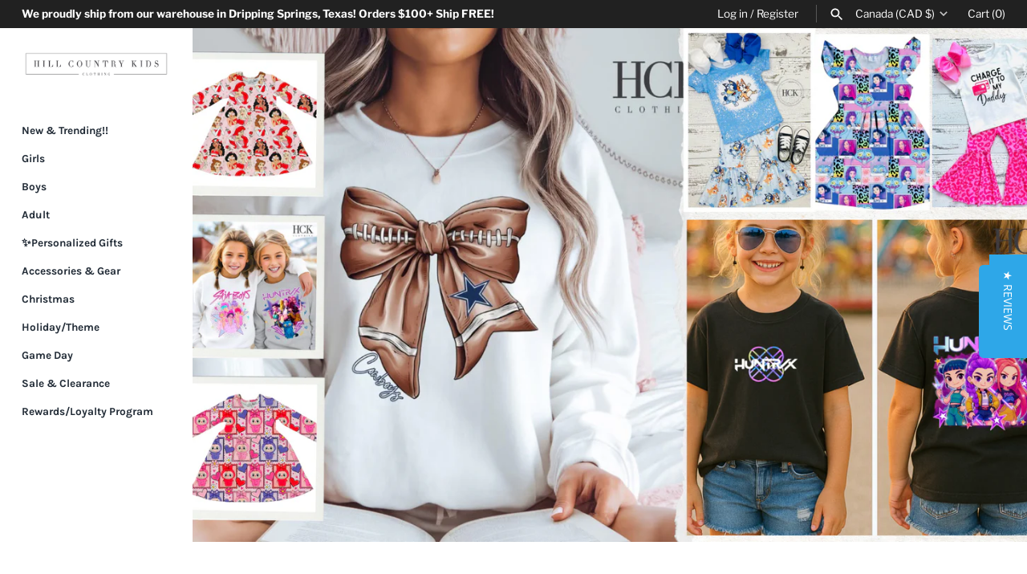

--- FILE ---
content_type: text/html; charset=utf-8
request_url: https://hillcountrykidsclothing.com/en-ca/collections/accessories
body_size: 73725
content:
<!doctype html>
<html class="no-js" lang="en">
<head>
  <!-- Masonry 4.2.2 -->

  <link rel="preload" href="//hillcountrykidsclothing.com/cdn/shop/t/2/assets/styles.css?v=32973559443684351331759332530" as="style">
  <meta charset="utf-8" />
<meta name="viewport" content="width=device-width,initial-scale=1.0" />
<meta http-equiv="X-UA-Compatible" content="IE=edge">

<link rel="preconnect" href="https://cdn.shopify.com" crossorigin>
<link rel="preconnect" href="https://fonts.shopify.com" crossorigin>
<link rel="preconnect" href="https://monorail-edge.shopifysvc.com"><link rel="preload" as="font" href="//hillcountrykidsclothing.com/cdn/fonts/libre_franklin/librefranklin_n4.a9b0508e1ffb743a0fd6d0614768959c54a27d86.woff2" type="font/woff2" crossorigin><link rel="preload" as="font" href="//hillcountrykidsclothing.com/cdn/fonts/libre_franklin/librefranklin_n7.6739620624550b8695d0cc23f92ffd46eb51c7a3.woff2" type="font/woff2" crossorigin><link rel="preload" as="font" href="//hillcountrykidsclothing.com/cdn/fonts/libre_franklin/librefranklin_i4.5cee60cade760b32c7b489f9d561e97341909d7c.woff2" type="font/woff2" crossorigin><link rel="preload" as="font" href="//hillcountrykidsclothing.com/cdn/fonts/libre_franklin/librefranklin_i7.5cd0952dea701f27d5d0eb294c01347335232ef2.woff2" type="font/woff2" crossorigin><link rel="preload" as="font" href="//hillcountrykidsclothing.com/cdn/fonts/karla/karla_n7.4358a847d4875593d69cfc3f8cc0b44c17b3ed03.woff2" type="font/woff2" crossorigin><link rel="preload" as="font" href="//hillcountrykidsclothing.com/cdn/fonts/crimson_text/crimsontext_n6.d11c58b421f9011d0936d781febe4f56f8a319ca.woff2" type="font/woff2" crossorigin><link rel="preload" as="font" href="//hillcountrykidsclothing.com/cdn/fonts/karla/karla_n7.4358a847d4875593d69cfc3f8cc0b44c17b3ed03.woff2" type="font/woff2" crossorigin><link rel="preload" href="//hillcountrykidsclothing.com/cdn/shop/t/2/assets/vendor.min.js?v=121981633835053343841654383260" as="script">
<link rel="preload" href="//hillcountrykidsclothing.com/cdn/shop/t/2/assets/theme.js?v=4006046007648869941654879237" as="script"><link rel="canonical" href="https://hillcountrykidsclothing.com/en-ca/collections/accessories" />

  <title>
    Accessories &ndash; Hill Country Kids Clothing
  </title>

  <meta property="og:site_name" content="Hill Country Kids Clothing">
<meta property="og:url" content="https://hillcountrykidsclothing.com/en-ca/collections/accessories">
<meta property="og:title" content="Accessories">
<meta property="og:type" content="product.group">
<meta property="og:description" content="Hill Country Kids Clothing"><meta property="og:image" content="http://hillcountrykidsclothing.com/cdn/shop/collections/BB2CD901-1E5A-4179-B77A-8B8D4B98C66F_1200x1200.jpg?v=1706633315">
  <meta property="og:image:secure_url" content="https://hillcountrykidsclothing.com/cdn/shop/collections/BB2CD901-1E5A-4179-B77A-8B8D4B98C66F_1200x1200.jpg?v=1706633315">
  <meta property="og:image:width" content="2886">
  <meta property="og:image:height" content="3654"><meta name="twitter:card" content="summary_large_image">
<meta name="twitter:title" content="Accessories">
<meta name="twitter:description" content="Hill Country Kids Clothing">


  <script>window.performance && window.performance.mark && window.performance.mark('shopify.content_for_header.start');</script><meta name="google-site-verification" content="KQWmqrPqrBPEQ2BEGeJXp6_0pD_3sFBFMZwWcYWNGf4">
<meta name="facebook-domain-verification" content="wfirrdvjb449sxv5jld2f0yazcf8my">
<meta id="shopify-digital-wallet" name="shopify-digital-wallet" content="/64762773758/digital_wallets/dialog">
<meta name="shopify-checkout-api-token" content="c98bd679085365557e8bafa919084a49">
<link rel="alternate" type="application/atom+xml" title="Feed" href="/en-ca/collections/accessories.atom" />
<link rel="next" href="/en-ca/collections/accessories?page=2">
<link rel="alternate" hreflang="x-default" href="https://hillcountrykidsclothing.com/collections/accessories">
<link rel="alternate" hreflang="en" href="https://hillcountrykidsclothing.com/collections/accessories">
<link rel="alternate" hreflang="en-CA" href="https://hillcountrykidsclothing.com/en-ca/collections/accessories">
<link rel="alternate" type="application/json+oembed" href="https://hillcountrykidsclothing.com/en-ca/collections/accessories.oembed">
<script async="async" src="/checkouts/internal/preloads.js?locale=en-CA"></script>
<link rel="preconnect" href="https://shop.app" crossorigin="anonymous">
<script async="async" src="https://shop.app/checkouts/internal/preloads.js?locale=en-CA&shop_id=64762773758" crossorigin="anonymous"></script>
<script id="apple-pay-shop-capabilities" type="application/json">{"shopId":64762773758,"countryCode":"US","currencyCode":"CAD","merchantCapabilities":["supports3DS"],"merchantId":"gid:\/\/shopify\/Shop\/64762773758","merchantName":"Hill Country Kids Clothing","requiredBillingContactFields":["postalAddress","email","phone"],"requiredShippingContactFields":["postalAddress","email","phone"],"shippingType":"shipping","supportedNetworks":["visa","masterCard","amex","discover","elo","jcb"],"total":{"type":"pending","label":"Hill Country Kids Clothing","amount":"1.00"},"shopifyPaymentsEnabled":true,"supportsSubscriptions":true}</script>
<script id="shopify-features" type="application/json">{"accessToken":"c98bd679085365557e8bafa919084a49","betas":["rich-media-storefront-analytics"],"domain":"hillcountrykidsclothing.com","predictiveSearch":true,"shopId":64762773758,"locale":"en"}</script>
<script>var Shopify = Shopify || {};
Shopify.shop = "hillcountrykidsclothing.myshopify.com";
Shopify.locale = "en";
Shopify.currency = {"active":"CAD","rate":"1.40391755"};
Shopify.country = "CA";
Shopify.theme = {"name":"Masonry","id":133126095102,"schema_name":"Masonry","schema_version":"4.2.2","theme_store_id":450,"role":"main"};
Shopify.theme.handle = "null";
Shopify.theme.style = {"id":null,"handle":null};
Shopify.cdnHost = "hillcountrykidsclothing.com/cdn";
Shopify.routes = Shopify.routes || {};
Shopify.routes.root = "/en-ca/";</script>
<script type="module">!function(o){(o.Shopify=o.Shopify||{}).modules=!0}(window);</script>
<script>!function(o){function n(){var o=[];function n(){o.push(Array.prototype.slice.apply(arguments))}return n.q=o,n}var t=o.Shopify=o.Shopify||{};t.loadFeatures=n(),t.autoloadFeatures=n()}(window);</script>
<script>
  window.ShopifyPay = window.ShopifyPay || {};
  window.ShopifyPay.apiHost = "shop.app\/pay";
  window.ShopifyPay.redirectState = null;
</script>
<script id="shop-js-analytics" type="application/json">{"pageType":"collection"}</script>
<script defer="defer" async type="module" src="//hillcountrykidsclothing.com/cdn/shopifycloud/shop-js/modules/v2/client.init-shop-cart-sync_BdyHc3Nr.en.esm.js"></script>
<script defer="defer" async type="module" src="//hillcountrykidsclothing.com/cdn/shopifycloud/shop-js/modules/v2/chunk.common_Daul8nwZ.esm.js"></script>
<script type="module">
  await import("//hillcountrykidsclothing.com/cdn/shopifycloud/shop-js/modules/v2/client.init-shop-cart-sync_BdyHc3Nr.en.esm.js");
await import("//hillcountrykidsclothing.com/cdn/shopifycloud/shop-js/modules/v2/chunk.common_Daul8nwZ.esm.js");

  window.Shopify.SignInWithShop?.initShopCartSync?.({"fedCMEnabled":true,"windoidEnabled":true});

</script>
<script>
  window.Shopify = window.Shopify || {};
  if (!window.Shopify.featureAssets) window.Shopify.featureAssets = {};
  window.Shopify.featureAssets['shop-js'] = {"shop-cart-sync":["modules/v2/client.shop-cart-sync_QYOiDySF.en.esm.js","modules/v2/chunk.common_Daul8nwZ.esm.js"],"init-fed-cm":["modules/v2/client.init-fed-cm_DchLp9rc.en.esm.js","modules/v2/chunk.common_Daul8nwZ.esm.js"],"shop-button":["modules/v2/client.shop-button_OV7bAJc5.en.esm.js","modules/v2/chunk.common_Daul8nwZ.esm.js"],"init-windoid":["modules/v2/client.init-windoid_DwxFKQ8e.en.esm.js","modules/v2/chunk.common_Daul8nwZ.esm.js"],"shop-cash-offers":["modules/v2/client.shop-cash-offers_DWtL6Bq3.en.esm.js","modules/v2/chunk.common_Daul8nwZ.esm.js","modules/v2/chunk.modal_CQq8HTM6.esm.js"],"shop-toast-manager":["modules/v2/client.shop-toast-manager_CX9r1SjA.en.esm.js","modules/v2/chunk.common_Daul8nwZ.esm.js"],"init-shop-email-lookup-coordinator":["modules/v2/client.init-shop-email-lookup-coordinator_UhKnw74l.en.esm.js","modules/v2/chunk.common_Daul8nwZ.esm.js"],"pay-button":["modules/v2/client.pay-button_DzxNnLDY.en.esm.js","modules/v2/chunk.common_Daul8nwZ.esm.js"],"avatar":["modules/v2/client.avatar_BTnouDA3.en.esm.js"],"init-shop-cart-sync":["modules/v2/client.init-shop-cart-sync_BdyHc3Nr.en.esm.js","modules/v2/chunk.common_Daul8nwZ.esm.js"],"shop-login-button":["modules/v2/client.shop-login-button_D8B466_1.en.esm.js","modules/v2/chunk.common_Daul8nwZ.esm.js","modules/v2/chunk.modal_CQq8HTM6.esm.js"],"init-customer-accounts-sign-up":["modules/v2/client.init-customer-accounts-sign-up_C8fpPm4i.en.esm.js","modules/v2/client.shop-login-button_D8B466_1.en.esm.js","modules/v2/chunk.common_Daul8nwZ.esm.js","modules/v2/chunk.modal_CQq8HTM6.esm.js"],"init-shop-for-new-customer-accounts":["modules/v2/client.init-shop-for-new-customer-accounts_CVTO0Ztu.en.esm.js","modules/v2/client.shop-login-button_D8B466_1.en.esm.js","modules/v2/chunk.common_Daul8nwZ.esm.js","modules/v2/chunk.modal_CQq8HTM6.esm.js"],"init-customer-accounts":["modules/v2/client.init-customer-accounts_dRgKMfrE.en.esm.js","modules/v2/client.shop-login-button_D8B466_1.en.esm.js","modules/v2/chunk.common_Daul8nwZ.esm.js","modules/v2/chunk.modal_CQq8HTM6.esm.js"],"shop-follow-button":["modules/v2/client.shop-follow-button_CkZpjEct.en.esm.js","modules/v2/chunk.common_Daul8nwZ.esm.js","modules/v2/chunk.modal_CQq8HTM6.esm.js"],"lead-capture":["modules/v2/client.lead-capture_BntHBhfp.en.esm.js","modules/v2/chunk.common_Daul8nwZ.esm.js","modules/v2/chunk.modal_CQq8HTM6.esm.js"],"checkout-modal":["modules/v2/client.checkout-modal_CfxcYbTm.en.esm.js","modules/v2/chunk.common_Daul8nwZ.esm.js","modules/v2/chunk.modal_CQq8HTM6.esm.js"],"shop-login":["modules/v2/client.shop-login_Da4GZ2H6.en.esm.js","modules/v2/chunk.common_Daul8nwZ.esm.js","modules/v2/chunk.modal_CQq8HTM6.esm.js"],"payment-terms":["modules/v2/client.payment-terms_MV4M3zvL.en.esm.js","modules/v2/chunk.common_Daul8nwZ.esm.js","modules/v2/chunk.modal_CQq8HTM6.esm.js"]};
</script>
<script>(function() {
  var isLoaded = false;
  function asyncLoad() {
    if (isLoaded) return;
    isLoaded = true;
    var urls = ["https:\/\/cdn.shopify.com\/s\/files\/1\/0647\/6277\/3758\/t\/2\/assets\/loy_64762773758.js?v=1659473917\u0026shop=hillcountrykidsclothing.myshopify.com","https:\/\/assets1.adroll.com\/shopify\/latest\/j\/shopify_rolling_bootstrap_v2.js?adroll_adv_id=4ZPTALUW4BHVVBYWUZXOUQ\u0026adroll_pix_id=7O5WBF7NSNE63J7RR43NRP\u0026shop=hillcountrykidsclothing.myshopify.com","https:\/\/omnisnippet1.com\/platforms\/shopify.js?source=scriptTag\u0026v=2025-05-15T12\u0026shop=hillcountrykidsclothing.myshopify.com"];
    for (var i = 0; i < urls.length; i++) {
      var s = document.createElement('script');
      s.type = 'text/javascript';
      s.async = true;
      s.src = urls[i];
      var x = document.getElementsByTagName('script')[0];
      x.parentNode.insertBefore(s, x);
    }
  };
  if(window.attachEvent) {
    window.attachEvent('onload', asyncLoad);
  } else {
    window.addEventListener('load', asyncLoad, false);
  }
})();</script>
<script id="__st">var __st={"a":64762773758,"offset":-21600,"reqid":"924f4507-0572-41c0-806f-e5d376cf61be-1768967189","pageurl":"hillcountrykidsclothing.com\/en-ca\/collections\/accessories","u":"b1e288716208","p":"collection","rtyp":"collection","rid":398184972542};</script>
<script>window.ShopifyPaypalV4VisibilityTracking = true;</script>
<script id="captcha-bootstrap">!function(){'use strict';const t='contact',e='account',n='new_comment',o=[[t,t],['blogs',n],['comments',n],[t,'customer']],c=[[e,'customer_login'],[e,'guest_login'],[e,'recover_customer_password'],[e,'create_customer']],r=t=>t.map((([t,e])=>`form[action*='/${t}']:not([data-nocaptcha='true']) input[name='form_type'][value='${e}']`)).join(','),a=t=>()=>t?[...document.querySelectorAll(t)].map((t=>t.form)):[];function s(){const t=[...o],e=r(t);return a(e)}const i='password',u='form_key',d=['recaptcha-v3-token','g-recaptcha-response','h-captcha-response',i],f=()=>{try{return window.sessionStorage}catch{return}},m='__shopify_v',_=t=>t.elements[u];function p(t,e,n=!1){try{const o=window.sessionStorage,c=JSON.parse(o.getItem(e)),{data:r}=function(t){const{data:e,action:n}=t;return t[m]||n?{data:e,action:n}:{data:t,action:n}}(c);for(const[e,n]of Object.entries(r))t.elements[e]&&(t.elements[e].value=n);n&&o.removeItem(e)}catch(o){console.error('form repopulation failed',{error:o})}}const l='form_type',E='cptcha';function T(t){t.dataset[E]=!0}const w=window,h=w.document,L='Shopify',v='ce_forms',y='captcha';let A=!1;((t,e)=>{const n=(g='f06e6c50-85a8-45c8-87d0-21a2b65856fe',I='https://cdn.shopify.com/shopifycloud/storefront-forms-hcaptcha/ce_storefront_forms_captcha_hcaptcha.v1.5.2.iife.js',D={infoText:'Protected by hCaptcha',privacyText:'Privacy',termsText:'Terms'},(t,e,n)=>{const o=w[L][v],c=o.bindForm;if(c)return c(t,g,e,D).then(n);var r;o.q.push([[t,g,e,D],n]),r=I,A||(h.body.append(Object.assign(h.createElement('script'),{id:'captcha-provider',async:!0,src:r})),A=!0)});var g,I,D;w[L]=w[L]||{},w[L][v]=w[L][v]||{},w[L][v].q=[],w[L][y]=w[L][y]||{},w[L][y].protect=function(t,e){n(t,void 0,e),T(t)},Object.freeze(w[L][y]),function(t,e,n,w,h,L){const[v,y,A,g]=function(t,e,n){const i=e?o:[],u=t?c:[],d=[...i,...u],f=r(d),m=r(i),_=r(d.filter((([t,e])=>n.includes(e))));return[a(f),a(m),a(_),s()]}(w,h,L),I=t=>{const e=t.target;return e instanceof HTMLFormElement?e:e&&e.form},D=t=>v().includes(t);t.addEventListener('submit',(t=>{const e=I(t);if(!e)return;const n=D(e)&&!e.dataset.hcaptchaBound&&!e.dataset.recaptchaBound,o=_(e),c=g().includes(e)&&(!o||!o.value);(n||c)&&t.preventDefault(),c&&!n&&(function(t){try{if(!f())return;!function(t){const e=f();if(!e)return;const n=_(t);if(!n)return;const o=n.value;o&&e.removeItem(o)}(t);const e=Array.from(Array(32),(()=>Math.random().toString(36)[2])).join('');!function(t,e){_(t)||t.append(Object.assign(document.createElement('input'),{type:'hidden',name:u})),t.elements[u].value=e}(t,e),function(t,e){const n=f();if(!n)return;const o=[...t.querySelectorAll(`input[type='${i}']`)].map((({name:t})=>t)),c=[...d,...o],r={};for(const[a,s]of new FormData(t).entries())c.includes(a)||(r[a]=s);n.setItem(e,JSON.stringify({[m]:1,action:t.action,data:r}))}(t,e)}catch(e){console.error('failed to persist form',e)}}(e),e.submit())}));const S=(t,e)=>{t&&!t.dataset[E]&&(n(t,e.some((e=>e===t))),T(t))};for(const o of['focusin','change'])t.addEventListener(o,(t=>{const e=I(t);D(e)&&S(e,y())}));const B=e.get('form_key'),M=e.get(l),P=B&&M;t.addEventListener('DOMContentLoaded',(()=>{const t=y();if(P)for(const e of t)e.elements[l].value===M&&p(e,B);[...new Set([...A(),...v().filter((t=>'true'===t.dataset.shopifyCaptcha))])].forEach((e=>S(e,t)))}))}(h,new URLSearchParams(w.location.search),n,t,e,['guest_login'])})(!0,!0)}();</script>
<script integrity="sha256-4kQ18oKyAcykRKYeNunJcIwy7WH5gtpwJnB7kiuLZ1E=" data-source-attribution="shopify.loadfeatures" defer="defer" src="//hillcountrykidsclothing.com/cdn/shopifycloud/storefront/assets/storefront/load_feature-a0a9edcb.js" crossorigin="anonymous"></script>
<script crossorigin="anonymous" defer="defer" src="//hillcountrykidsclothing.com/cdn/shopifycloud/storefront/assets/shopify_pay/storefront-65b4c6d7.js?v=20250812"></script>
<script data-source-attribution="shopify.dynamic_checkout.dynamic.init">var Shopify=Shopify||{};Shopify.PaymentButton=Shopify.PaymentButton||{isStorefrontPortableWallets:!0,init:function(){window.Shopify.PaymentButton.init=function(){};var t=document.createElement("script");t.src="https://hillcountrykidsclothing.com/cdn/shopifycloud/portable-wallets/latest/portable-wallets.en.js",t.type="module",document.head.appendChild(t)}};
</script>
<script data-source-attribution="shopify.dynamic_checkout.buyer_consent">
  function portableWalletsHideBuyerConsent(e){var t=document.getElementById("shopify-buyer-consent"),n=document.getElementById("shopify-subscription-policy-button");t&&n&&(t.classList.add("hidden"),t.setAttribute("aria-hidden","true"),n.removeEventListener("click",e))}function portableWalletsShowBuyerConsent(e){var t=document.getElementById("shopify-buyer-consent"),n=document.getElementById("shopify-subscription-policy-button");t&&n&&(t.classList.remove("hidden"),t.removeAttribute("aria-hidden"),n.addEventListener("click",e))}window.Shopify?.PaymentButton&&(window.Shopify.PaymentButton.hideBuyerConsent=portableWalletsHideBuyerConsent,window.Shopify.PaymentButton.showBuyerConsent=portableWalletsShowBuyerConsent);
</script>
<script data-source-attribution="shopify.dynamic_checkout.cart.bootstrap">document.addEventListener("DOMContentLoaded",(function(){function t(){return document.querySelector("shopify-accelerated-checkout-cart, shopify-accelerated-checkout")}if(t())Shopify.PaymentButton.init();else{new MutationObserver((function(e,n){t()&&(Shopify.PaymentButton.init(),n.disconnect())})).observe(document.body,{childList:!0,subtree:!0})}}));
</script>
<link id="shopify-accelerated-checkout-styles" rel="stylesheet" media="screen" href="https://hillcountrykidsclothing.com/cdn/shopifycloud/portable-wallets/latest/accelerated-checkout-backwards-compat.css" crossorigin="anonymous">
<style id="shopify-accelerated-checkout-cart">
        #shopify-buyer-consent {
  margin-top: 1em;
  display: inline-block;
  width: 100%;
}

#shopify-buyer-consent.hidden {
  display: none;
}

#shopify-subscription-policy-button {
  background: none;
  border: none;
  padding: 0;
  text-decoration: underline;
  font-size: inherit;
  cursor: pointer;
}

#shopify-subscription-policy-button::before {
  box-shadow: none;
}

      </style>

<script>window.performance && window.performance.mark && window.performance.mark('shopify.content_for_header.end');</script>

  <link href="//hillcountrykidsclothing.com/cdn/shop/t/2/assets/styles.css?v=32973559443684351331759332530" rel="stylesheet" type="text/css" media="all" />

  <script>
    document.documentElement.className = document.documentElement.className.replace('no-js', 'js');
    window.theme = window.theme || {};
    theme.money_format = "${{amount}}";theme.money_format_with_product_code_preference = "${{amount}}";theme.strings = {
      previous: "Previous",
      next: "Next",
      close: "Close",
      searchReadMore: "Read more",
      liveSearchSeeAll: "See all",
      productsListingFrom: "From",
      productListingQuickView: "Quick View",
      products_listing_more_products: "More products",
      products_listing_loading: "Loading...",
      products_listing_no_more_products: "No more products",
      products_variant_non_existent: "Unavailable",
      products_product_unit_price_separator: " \/ ",
      products_product_add_to_cart: "Add to Cart",
      products_variant_out_of_stock: "Out of stock",
      products_product_adding_to_cart: "Adding",
      products_product_added_to_cart: "Added to cart",
      products_product_added_cta: "Go to cart",
      onlyXLeft: "[[ quantity ]] in stock",
      cart_terms_confirmation: "You must agree to the terms and conditions before continuing.",
      addressError: "Error looking up that address",
      addressNoResults: "No results for that address",
      addressQueryLimit: "You have exceeded the Google API usage limit. Consider upgrading to a \u003ca href=\"https:\/\/developers.google.com\/maps\/premium\/usage-limits\"\u003ePremium Plan\u003c\/a\u003e.",
      authError: "There was a problem authenticating your Google Maps API Key."
    };
    theme.routes = {
      search_url: '/en-ca/search',
      cart_url: '/en-ca/cart',
      cart_add_url: '/en-ca/cart/add'
    };
    theme.settings = {
      enable_live_search: true,
      prod_block_qv: true,
      block_gut_int: 15,
      block_width_int: 250
    };
  </script>
<script type="text/javascript">
  window.Rivo = window.Rivo || {};
  window.Rivo.common = window.Rivo.common || {};
  window.Rivo.common.shop = {
    permanent_domain: 'hillcountrykidsclothing.myshopify.com',
    currency: "USD",
    money_format: "${{amount}}",
    id: 64762773758
  };
  

  window.Rivo.common.template = 'collection';
  window.Rivo.common.cart = {};
  window.Rivo.global_config = {"asset_urls":{"loy":{"api_js":"https:\/\/cdn.shopify.com\/s\/files\/1\/0194\/1736\/6592\/t\/1\/assets\/ba_rivo_api.js?v=1764090844","lp_js":"https:\/\/cdn.shopify.com\/s\/files\/1\/0194\/1736\/6592\/t\/1\/assets\/ba_rivo_lp.js?v=1764090843","lp_css":"https:\/\/cdn.shopify.com\/s\/files\/1\/0194\/1736\/6592\/t\/1\/assets\/ba_rivo_lp.css?v=1763487440","profile_js":"https:\/\/cdn.shopify.com\/s\/files\/1\/0194\/1736\/6592\/t\/1\/assets\/ba_rivo_profile.js?v=1764090842","profile_css":"https:\/\/cdn.shopify.com\/s\/files\/1\/0194\/1736\/6592\/t\/1\/assets\/ba_rivo_profile.css?v=1765147386","init_js":"https:\/\/cdn.shopify.com\/s\/files\/1\/0194\/1736\/6592\/t\/1\/assets\/ba_loy_init.js?v=1764090841","referrals_js":"https:\/\/cdn.shopify.com\/s\/files\/1\/0194\/1736\/6592\/t\/1\/assets\/ba_loy_referrals.js?v=1764090845","referrals_css":"https:\/\/cdn.shopify.com\/s\/files\/1\/0194\/1736\/6592\/t\/1\/assets\/ba_loy_referrals.css?v=1700287043","widget_js":"https:\/\/cdn.shopify.com\/s\/files\/1\/0037\/2110\/1430\/t\/963\/assets\/ba_loy_widget.js?v=1728252181","widget_css":"https:\/\/cdn.shopify.com\/s\/files\/1\/0194\/1736\/6592\/t\/1\/assets\/ba_loy_widget.css?v=1692840875","page_init_js":"https:\/\/cdn.shopify.com\/s\/files\/1\/0194\/1736\/6592\/t\/1\/assets\/ba_loy_page_init.js?v=1711433130","page_widget_js":"https:\/\/cdn.shopify.com\/s\/files\/1\/0194\/1736\/6592\/t\/1\/assets\/ba_loy_page_widget.js?v=1711432435","page_widget_css":"https:\/\/cdn.shopify.com\/s\/files\/1\/0194\/1736\/6592\/t\/1\/assets\/ba_loy_page.css?v=1693059047","page_preview_js":null,"app_proxy_applications_js":"https:\/\/cdn.shopify.com\/s\/files\/1\/0194\/1736\/6592\/t\/1\/assets\/app_proxy_application.js?v=1708835151"},"forms":{"init_js":"https:\/\/cdn.shopify.com\/s\/files\/1\/0194\/1736\/6592\/t\/1\/assets\/ba_forms_init.js?v=1711433134","widget_js":"https:\/\/cdn.shopify.com\/s\/files\/1\/0194\/1736\/6592\/t\/1\/assets\/ba_forms_widget.js?v=1711433135","forms_css":"https:\/\/cdn.shopify.com\/s\/files\/1\/0194\/1736\/6592\/t\/1\/assets\/ba_forms.css?v=1691714518"},"global":{"helper_js":"https:\/\/cdn.shopify.com\/s\/files\/1\/0194\/1736\/6592\/t\/1\/assets\/ba_tracking.js?v=1764090840"}},"proxy_paths":{"loy":"\/apps\/ba-loy","app_metrics":"\/apps\/ba-loy\/app_metrics"},"aat":["loy"],"pv":false,"sts":false,"bam":true,"batc":false,"fetch_url_to_string":false,"base_money_format":"${{amount}}","online_store_version":2,"loy_js_api_enabled":false,"hide_console_ad":false,"shopify_markets_enabled":false,"google_client_id":"105612801293-i27f7uh4jfd7tajl14hqbqlvd6dr5psc.apps.googleusercontent.com","multipass_v_token":false,"clear_latest_order_cache":false,"shop":{"id":64762773758,"name":"Hill Country Kids Clothing","domain":"hillcountrykidsclothing.com"},"theme_extension_local_assets":false};

  

    window.Rivo.loy_config = {"brand_theme_settings":{"enabled":true,"button_bg":"#dfdfdf","header_bg":"#dfdfdf","custom_css":"","desc_color":"#000000","icon_color":"#3a3a3a","link_color":"#2932fc","visibility":"both","cards_shape":"rounded","hide_widget":true,"launcher_bg":"#29b6f6","mobile_icon":"star","mobile_text":"Rewards","title_color":"#212b36","banner_image":"","desktop_icon":"star","desktop_text":"Rewards","inputs_shape":"rounded","primary_font":null,"buttons_shape":"rounded","mobile_layout":"icon_with_text","primary_color":"#ffffff","desktop_layout":"icon_with_text","launcher_shape":"circle","secondary_font":null,"container_shape":"rounded","mobile_placement":"left","button_text_color":"#000000","desktop_placement":"right","header_text_color":"#000000","powered_by_hidden":false,"launcher_text_color":"#ffffff","mobile_side_spacing":20,"desktop_side_spacing":20,"panel_order_settings":{"vip":"3","points":"1","referrals":"2"},"visibility_condition":"","mobile_bottom_spacing":20,"desktop_bottom_spacing":20,"hide_widget_permanently":false,"widget_icon_preview_url":"","hide_widget_launcher_on_mobile":true,"widget_banner_image_preview_url":""},"launcher_style_settings":{"enabled":true,"button_bg":"#dfdfdf","header_bg":"#dfdfdf","custom_css":"","desc_color":"#000000","icon_color":"#3a3a3a","link_color":"#2932fc","visibility":"both","cards_shape":"rounded","hide_widget":true,"launcher_bg":"#29b6f6","mobile_icon":"star","mobile_text":"Rewards","title_color":"#212b36","banner_image":"","desktop_icon":"star","desktop_text":"Rewards","inputs_shape":"rounded","primary_font":null,"buttons_shape":"rounded","mobile_layout":"icon_with_text","primary_color":"#ffffff","desktop_layout":"icon_with_text","launcher_shape":"circle","secondary_font":null,"container_shape":"rounded","mobile_placement":"left","button_text_color":"#000000","desktop_placement":"right","header_text_color":"#000000","powered_by_hidden":false,"launcher_text_color":"#ffffff","mobile_side_spacing":20,"desktop_side_spacing":20,"panel_order_settings":{"vip":"3","points":"1","referrals":"2"},"visibility_condition":"","mobile_bottom_spacing":20,"desktop_bottom_spacing":20,"hide_widget_permanently":false,"widget_icon_preview_url":"","hide_widget_launcher_on_mobile":true,"widget_banner_image_preview_url":""},"points_program_enabled":true,"referral_program_enabled":true,"membership_program_enabled":false,"vip_program_enabled":false,"vip_program_tier_type":"points_earned","vip_program_period":"lifetime","floating_widget_settings":{"enabled":true,"button_bg":"#dfdfdf","header_bg":"#dfdfdf","custom_css":"","desc_color":"#000000","icon_color":"#3a3a3a","link_color":"#2932fc","visibility":"both","cards_shape":"rounded","hide_widget":true,"launcher_bg":"#29b6f6","mobile_icon":"star","mobile_text":"Rewards","title_color":"#212b36","banner_image":"","desktop_icon":"star","desktop_text":"Rewards","inputs_shape":"rounded","primary_font":null,"buttons_shape":"rounded","mobile_layout":"icon_with_text","primary_color":"#ffffff","desktop_layout":"icon_with_text","launcher_shape":"circle","secondary_font":null,"container_shape":"rounded","mobile_placement":"left","button_text_color":"#000000","desktop_placement":"right","header_text_color":"#000000","powered_by_hidden":false,"launcher_text_color":"#ffffff","mobile_side_spacing":20,"desktop_side_spacing":20,"panel_order_settings":{"points":"1","referrals":"2","vip":"3"},"visibility_condition":"","mobile_bottom_spacing":20,"desktop_bottom_spacing":20,"hide_widget_permanently":false,"widget_icon_preview_url":"","hide_widget_launcher_on_mobile":true,"widget_banner_image_preview_url":"","desktop_launcher_icon":null,"mobile_launcher_icon":null},"widget_custom_icons":{"brand_icon":null,"rewards":null,"ways_to_earn":null,"ways_to_redeem":null},"widget_css":"#baLoySectionWrapper .ba-loy-bg-color {\n  background: linear-gradient(125deg, hsla(0,0%,87%,1), hsla(0,9%,71%,1));\n}\n\n#baLoySectionWrapper .section-panel-wrapper {\n  box-shadow:rgba(0, 0, 0, 0.1) 0px 4px 15px 0px, rgba(0, 0, 0, 0.1) 0px 1px 2px 0px, #dfdfdf 0px 2px 0px 0px inset;\n}\n\n\n\n\n.header-main, .header-secondary, .points-expiry-desc {\n\tcolor: #000000 !important;\n}\n.main-default a.sign-in{\n  color: #2932fc !important;\n}\n\n.section-table-piece-detail-items .li-img path {\n  fill: #3a3a3a;\n}\n\n.buttons-icons-detail-image .li-img {\n  fill: #3a3a3a;\n}\n\n#baLoySectionWrapper .loy-button-main{\n    background: #dfdfdf;\n    color: #000000;\n}\n\n  #baLoySectionWrapper .loy-button-main{\n    color: #000000;\n  }\n\n  #baLoySectionWrapper .main-default, #baLoySectionWrapper div.panel-section .head-title,#baLoySectionWrapper body {\n    color: #212b36;\n  }\n\n  #baLoySectionWrapper .section-panel-wrapper .panel-desc, #baLoySectionWrapper .main-default.sign-in-text{\n    color: #000000;\n  }\n\n  #launcher-wrapper{\n    background: #29b6f6;\n  }\n\n#baLoySectionWrapper div.section-bottom{\n  display:none;\n}\n\n.ba-loy-namespace .ba-loy-messenger-frame, #launcher-wrapper{\n  right: 20px;\n  left: auto;\n}\n.ba-loy-namespace .ba-loy-messenger-frame {\n  bottom: 90px;\n}\n#launcher-wrapper{\n  bottom: 20px;\n}\n\n.launcher-text{\n  color: #ffffff !important;\n}\n\n#launcher-wrapper .launcher-desktop { display: block; }\n#launcher-wrapper .launcher-mobile  { display: none;  }\n\n@media (max-device-width: 851px) and (orientation: landscape), (max-width: 500px) {\n  .ba-loy-namespace .ba-loy-messenger-frame{\n    height: 100%;\n    min-height: 100%;\n    bottom: 0;\n    right: 0;\n    left: 0;\n    top: 0;\n    width: 100%;\n    border-radius: 0 !important;\n  }\n  #launcher-wrapper.up{\n    display: none;\n  }\n  #launcher-wrapper{\n    left: 20px;\n    right: auto;\n    bottom: 20px;\n  }\n  #launcher-wrapper .launcher-desktop { display: none;  }\n  #launcher-wrapper .launcher-mobile  { display: block; }\n}\n\n#launcher-wrapper:not(.up){display: none;}\n\n@media (max-width: 500px) {\n  #launcher-wrapper{display: none;}\n}\n@media screen\n  and (min-device-width: 375px)\n  and (max-device-width: 823px)\n  and (-webkit-min-device-pixel-ratio: 2)\n  and (orientation: landscape){\n    #launcher-wrapper{display: none;}\n}\n\n.ba-loy-circle{border-radius: 30px !important;}\n.ba-loy-rounded{border-radius: 10px !important;}\n.ba-loy-square{border-radius: 0px !important;}\n","domain_name":"loyalty.rivo.io","font_settings":{"primary_font":null,"secondary_font":null},"translations":{"vip_perks":"Perks","vip_tiers":"VIP Tiers","general_by":"by","vip_reward":"VIP reward","vip_status":"VIP Status","general_day":"Day","social_like":"Like","social_share":"Share","vip_benefits":"Benefits","general_error":"Hmm, something went wrong, please try again shortly","general_month":"Month","general_point":"Point","general_spend":"you spend","general_spent":"Spent","social_follow":"Follow","tos_expiry_at":"Reward expires on {{expiry_date}}.","vip_tier_desc":"Gain access to exclusive rewards.","general_credit":"Credit","general_points":"Points","general_redeem":"Redeem","general_reward":"reward","vip_tier_spend":"Spend {{amount}}","general_credits":"Credits","general_go_back":"Go back","general_pending":"Pending","general_rewards":"Rewards","general_sign_in":"Sign in","general_sign_up":"Sign up","referrals_title":"Referral Program","review_complete":"Post a product review","survey_complete":"Complete a Survey","general_approved":"Approved","general_share_on":"Share on","general_you_have":"You have","tos_free_product":"Reward only applies to {{product_name}}","acct_creation_btn":"Start Earning","general_cancelled":"Cancelled","general_edit_date":"Edit Date","general_save_date":"Save date","general_show_more":"Show more","general_signed_up":"signed up","member_point_desc":"Earn points and turn these into rewards!","referral_complete":"Complete a Referral","tos_expiry_months":"Expires {{expiry_months}} month(s) after being redeemed.","vip_tier_achieved":"Unlocked {{tier_name}}","vip_tier_added_to":"Added to {{tier_name}}","acct_creation_desc":"Get rewarded for being an awesome customer","general_apply_code":"Apply code","general_share_link":"Share your Personal Link","referrals_email_to":"To","vip_achieved_until":"Achieved until","vip_tier_to_unlock":"to unlock","visitor_point_desc":"Earn points and turn these into rewards!","acct_creation_title":"Join and Earn Rewards TODAY!","general_reward_show":"Show","member_header_title":"{points}","member_point_header":"Points","referrals_completed":"referrals completed so far","vip_tier_dropped_to":"Fell to {{tier_name}}","vip_tier_on_highest":"You did it! You're on the highest tier 🎉","general_balance_text":"store credit","general_past_rewards":"Past rewards","general_product_page":"product page","general_ways_to_earn":"Ways to earn","general_your_rewards":"Your rewards","referrals_email_send":"Send email","referrals_get_reward":"Get your","referrals_share_link":"Share this link with a friend for them to claim the reward","social_facebook_like":"Like page on Facebook","social_tiktok_follow":"Follow on TikTok","social_twitter_share":"Share link on Twitter","tos_min_order_amount":"Applies to all orders over {{min_order_amount}}.","vip_tier_earn_points":"Earn {{points}} Points","vip_tier_retained_to":"Kept {{tier_name}}","vip_tier_vip_history":"VIP History","visitor_header_title":"HCK Rewards Program","visitor_point_header":"Earn Points","acct_creation_sign_in":"Already a member?","general_cancel_points":"Points canceled","general_no_points_yet":"No Points yet","general_refund_points":"Points refunded","general_sms_subscribe":"Subscribe to SMS","member_header_caption":"Your points","social_facebook_share":"Share link on Facebook","social_twitter_follow":"Follow on Twitter","vip_reward_earned_via":"Earned via {{vip_tier_name}} tier","vip_you_have_achieved":"You've achieved","wallet_pass_subscribe":"Add Wallet Pass","general_cancel_credits":"Credits canceled","general_no_rewards_yet":"No rewards yet","general_place_an_order":"Place an order","general_points_expired":"Points expired","general_refund_credits":"Credits refunded","general_upload_receipt":"Submit a Receipt","general_ways_to_redeem":"Ways to redeem","referrals_claim_reward":"Claim your gift","referrals_code_invalid":"This referral code is invalid","referrals_email_invite":"Refer friends by email","referrals_visitor_desc":"Refer a friend who makes a purchase and both of you will claim rewards.","review_complete_points":"{{points_amount}} Points for every review posted","tos_min_order_quantity":"Minimum {{min_order_quantity}} items required in cart.","visitor_header_caption":"Join now and unlock AWESOME rewards","general_birthday_reward":"Celebrate with a reward","general_challenge_photo":"Submit a Challenge Photo","general_credits_expired":"Credits expired","general_discount_amount":"points for ${{discount_amount}} off","general_email_subscribe":"Subscribe to Emails","general_expiration_date":"Expiration Date","general_no_activity_yet":"No activity yet","general_placed_an_order":"Placed an order","general_points_activity":"Points History","general_share_via_email":"Share via Email","general_upcoming_reward":"Upcoming reward","general_you_have_points":"You have {{points}} points","membership_order_placed":"Credits earned from placing an order","referrals_email_message":"Message","referrals_invalid_email":"Please enter a valid email address","referrals_referral_code":"Your referral link to share","social_instagram_follow":"Follow on Instagram","tos_apply_to_collection":"Only for products in specific collections.","tos_max_shipping_amount":"Maximum shipping amount of {{max_shipping_amount}}.","vip_tier_no_vip_history":"No VIP membership history yet","general_enter_valid_date":"Please enter a valid date","general_points_for_every":"Points for every","general_uploaded_receipt":"Submitted a Receipt","general_vip_tier_upgrade":"VIP Tier Upgrade Points","referral_complete_points":"{{points_amount}} Points for every referral completed","referrals_call_to_action":"Refer friends and earn","referrals_claimed_reward":"Here's your","referrals_create_account":"Create an Account","referrals_status_blocked":"blocked","referrals_status_pending":"pending","referrals_your_referrals":"Your referrals","general_click_to_see_more":"View My Rewards Account","general_product_purchased":"Product Purchased","general_redeemed_a_reward":"Redeemed a Reward","general_use_discount_code":"Use this discount code on your next order!","gift_card_sync_past_tense":"Gift card sync","referrals_already_visited":"Already visited this page","referrals_general_invalid":"Sorry, looks like this referral is invalid","referrals_referred_reward":"They will get","referrals_referrer_reward":"You will get","general_celebrate_birthday":"Celebrate a birthday","general_how_to_earn_points":"How do I earn Points?","loyalty_page_rewards_title":"Rewards","referrals_no_referrals_yet":"No referrals yet","referrals_progran_disabled":"This referral program is disabled","referrals_status_completed":"completed","review_complete_past_tense":"Posted a product review","survey_complete_past_tense":"Completed a Survey","general_add_product_to_cart":"Add product to cart","general_balance_text_plural":"Credits","general_fallback_first_name":"there","general_not_enough_earnings":"Not enough earnings to redeem","general_were_awarded_points":"were awarded points","activity_table_header_status":"Status","general_manual_points_adjust":"manual points adjustment","referral_complete_past_tense":"Completed a Referral","referrals_similar_ip_invalid":"We are unable to process referrals within the same IP address","store_credit_sync_past_tense":"Store credit sync","vip_tier_orders_placed_count":"Place {{amount}} Orders","general_activate_store_credit":"Activate Store Credit","general_celebrate_anniversary":"Celebrate Loyalty Anniversary","general_punch_card_checkpoint":"Punch Card Checkpoint","general_redeemed_store_credit":"Redeemed Store Credit","loyalty_page_rewards_subtitle":"You have the following rewards ready to use","checkout_ui_redeem_points_desc":"You have {{points}} points! Redeem for discounts on this order.","general_discount_amount_coupon":"${{discount_amount}} off coupon","general_have_not_earned_points":"You haven't earned any Points yet.","membership_page_benefits_title":"Membership Benefits","referrals_email_to_placeholder":"Add a comma-separated list of emails","referrals_name_must_be_present":"Please enter your first name","account_ui_loyalty_status_title":"Welcome, {{first_name}}! You have {{balance}} points","checkout_ui_redeem_points_login":"Log in","checkout_ui_redeem_points_title":"Redeem your points","general_add_points_default_note":"Points granted by points import","general_celebrate_your_birthday":"Let's celebrate your birthday! 🎉 Please give us 30 days notice - otherwise, you'll have to wait another year.","general_please_choose_an_option":"Please choose an option from the","general_redeem_error_max_points":"Exceeded maximum points to spend","general_redeem_error_min_points":"Did not met minimum points to redeem","loyalty_page_banner_earn_button":"Earn points","loyalty_page_rewards_no_rewards":"No rewards yet","loyalty_page_ways_to_earn_title":"Ways to Earn","referrals_email_already_claimed":"This email has already been claimed","referrals_general_invalid_title":"We're Sorry","social_facebook_like_past_tense":"Liked a page on Facebook","social_tiktok_follow_past_tense":"Followed on TikTok","social_twitter_share_past_tense":"Shared a link on Twitter","loyalty_page_banner_login_button":"Sign In","loyalty_page_upload_receipt_help":"Upload a receipt within the last 30 days to earn points. Please lay the receipt on a flat surface and take a photo from a close distance.","social_facebook_share_past_tense":"Shared a link on Facebook","social_twitter_follow_past_tense":"Followed on Twitter","wallet_pass_subscribe_past_tense":"Added Wallet Pass","account_slideout_home_login_title":"Sign in to manage your account","general_points_for_judgeme_review":"JudgeMe review","loyalty_page_banner_redeem_button":"Redeem Rewards","loyalty_page_subscribe_email_help":"Subscribe to our email list and earn points","loyalty_page_ways_to_redeem_title":"Ways to Redeem","membership_page_benefits_subtitle":"Here's an overview of your membership benefits","referrals_account_already_claimed":"You already have an account. You can invite your friends to win rewards!","vip_tier_products_purchased_count":"Purchase {{amount}} Specific Products","account_ui_loyalty_status_subtitle":"You're on the {{vip_tier_name}} tier","checkout_ui_activate_account_title":"Activate Your Account","checkout_ui_redeemed_rewards_title":"Your rewards","general_reset_removal_default_note":"Existing points removed for points reset from import","loyalty_page_customer_birthday_day":"Day","loyalty_page_upload_receipt_attach":"Attach File","loyalty_page_upload_receipt_button":"Submit Receipt","loyalty_page_ways_to_earn_subtitle":"Earn points by completing these actions","referrals_your_referrals_show_here":"Your referrals will show here.","social_instagram_follow_past_tense":"Followed on Instagram","account_slideout_orders_login_title":"Sign in to view your orders","checkout_ui_points_estimation_title":"Complete this purchase to earn up to {{points}} points","checkout_ui_refer_friends_login_url":"account\/login?return_url=\/account\u0026email={{customer_email}}","general_loyalty_program_and_rewards":"Loyalty Program \u0026 Rewards","general_vip_tier_upgrade_past_tense":"{{tier_name}} Entry Points","general_your_rewards_will_show_here":"Your rewards will show here.","loyalty_page_banner_logged_in_title":"Welcome to the program","loyalty_page_banner_register_button":"Join Now","loyalty_page_explainer_step_1_title":"Signup","loyalty_page_explainer_step_2_title":"Earn","loyalty_page_explainer_step_3_title":"Redeem","loyalty_page_subscribe_email_button":"Subscribe","loyalty_page_upload_receipt_no_file":"Please select a file to upload","loyalty_page_upload_receipt_success":"Thanks! Your receipt will be reviewed shortly","membership_page_banner_login_button":"Sign In","membership_page_banner_login_prefix":"Already a member?","membership_tier_unlocked_past_tense":"Membership Signup","referrals_email_message_placeholder":"Customize your referral message. The referral link will be automatically added.","account_slideout_profile_login_title":"Sign in to manage your profile","checkout_ui_redeem_points_login_desc":"to view your points balance and discover rewards available for redemption.","checkout_ui_redeem_store_credit_desc":"You have ${{store_credit}} in store credit.","loyalty_page_banner_logged_out_title":"Join our Loyalty Program","loyalty_page_customer_birthday_month":"Month","loyalty_page_customer_birthday_title":"Celebrate your birthday","loyalty_page_ways_to_redeem_subtitle":"Redeem points for these rewards","vip_tier_product_ids_purchased_count":"Purchase {{amount}} Specific Products","checkout_ui_cashback_estimation_title":"Complete this purchase to earn up to {{cashback}} in CashBack","checkout_ui_install_wallet_pass_title":"Install our Wallet Pass for Exclusive Offers","checkout_ui_points_estimation_subtext":"Loyalty points can be redeemed for rewards on future purchases. Actual points awarded may differ if other discounts are applied.","checkout_ui_redeem_store_credit_title":"Apply your store credit","checkout_ui_refer_friends_login_title":"Claim your points from this purchase !","general_celebrate_birthday_past_tense":"Celebrated a birthday","account_dashboard_activity_block_title":"Your Activity","account_dashboard_member_card_cta_text":"View Rewards","account_dashboard_referral_block_title":"Refer a friend","general_reset_new_balance_default_note":"Points reset to new balance by points import","loyalty_page_explainer_logged_in_title":"Hi \u003cspan rivo-x-data rivo-x-text=\"$store.customer.first_name\"\u003e\u003c\/span\u003e, you have \u003cstrong\u003e\u003cspan rivo-x-data rivo-x-text=\"$store.customer.pretty_points_tally\"\u003e\u003c\/span\u003e\u003c\/strong\u003e Points","loyalty_page_explainer_step_1_subtitle":"Create an account on our store","loyalty_page_explainer_step_2_subtitle":"Earn points for shopping","loyalty_page_explainer_step_3_subtitle":"Redeem points for discounts","loyalty_page_vip_tiers_logged_in_title":"VIP Tiers","membership_page_explainer_step_1_title":"Signup","membership_page_explainer_step_2_title":"Earn","membership_page_explainer_step_3_title":"Redeem","membership_recurring_signup_past_tense":"Recurring Credit","referrals_advocate_stats_email_claimed":"Claimed","checkout_ui_activate_account_button_url":"\/account\/login?return_url=\/account","checkout_ui_cashback_estimation_subtext":"CashBack can be redeemed for rewards on future purchases. Actual CashBack awarded may differ if other discounts are applied.","loyalty_page_activity_table_header_date":"Date","loyalty_page_activity_table_no_activity":"No activity yet","loyalty_page_explainer_logged_out_title":"How it Works","loyalty_page_vip_tiers_logged_out_title":"VIP Tiers","membership_page_banner_login_button_url":"\/account\/login?return_url=\/account","account_dashboard_member_card_body_title":"You have \u003cstrong\u003e\u003cspan rivo-x-data rivo-x-text=\"$store.customer.pretty_points_tally\"\u003e\u003c\/span\u003e\u003c\/strong\u003e Points","account_ui_loyalty_status_cta_button_url":"\/pages\/loyalty-program","checkout_ui_activate_account_button_text":"Activate Account","checkout_ui_activate_account_description":"Activate your loyalty account to start earning points, tracking rewards, and accessing exclusive member benefits.","checkout_ui_redeem_points_alternate_name":"points","checkout_ui_redeemed_rewards_description":"Your rewards available to use","checkout_ui_redeemed_rewards_login_title":"Log in","checkout_ui_refer_friends_referral_title":"Refer a Friend","general_celebrate_anniversary_past_tense":"Celebrated Loyalty Anniversary","loyalty_page_activity_expiration_warning":"Expiration Date: \u003cspan rivo-x-data rivo-x-text=\"$store.customer.points_expiry\"\u003e\u003c\/span\u003e","loyalty_page_customer_birthday_save_date":"Save Date","loyalty_page_upload_challenge_photo_help":"Upload a challenge photo to earn.","referrals_advocate_stats_email_completed":"Completed","referrals_create_account_to_claim_coupon":"Create an Account to claim your coupon","account_dashboard_referral_block_subtitle":"Give your friends a reward and claim your own when they make a purchase","account_ui_loyalty_status_cta_button_text":"View Rewards","checkout_ui_redeemed_rewards_select_label":"Select a Reward","loyalty_page_activity_table_header_action":"Activity","loyalty_page_banner_logged_in_description":"As a member, you will earn points for shopping","loyalty_page_explainer_logged_in_subtitle":"Here's an overview of your current points balance and recent activity","loyalty_page_vip_tiers_logged_in_subtitle":"You are on the \u003cspan rivo-x-data rivo-x-text=\"$store.customer?.current_vip_tier_info?.tier?.name\"\u003e\u003c\/span\u003e tier","membership_page_banner_add_to_cart_button":"Join Now","membership_page_explainer_step_1_subtitle":"Create an account on our store","membership_page_explainer_step_2_subtitle":"Earn points for shopping","membership_page_explainer_step_3_subtitle":"Redeem points for discounts","account_dashboard_member_card_header_title":"Welcome \u003cspan rivo-x-data rivo-x-text=\"$store.customer?.first_name\"\u003e\u003c\/span\u003e","account_dashboard_vip_tiers_progress_title":"VIP Tier Status","checkout_ui_install_wallet_pass_button_url":"\/#rivo","general_converted_to_credits_external_note":"Converted your points balance to store credit","general_converted_to_credits_internal_note":"Converted from points to store credit","loyalty_page_banner_logged_out_description":"Join for free and begin earning points \u0026 rewards every time you shop.","loyalty_page_upload_challenge_photo_attach":"Attach File","loyalty_page_upload_challenge_photo_button":"Submit Challenge Photo","loyalty_page_vip_tiers_logged_out_subtitle":"Join our VIP loyalty program to unlock exclusive rewards available only to members.","membership_page_activity_table_header_date":"Date","membership_page_activity_table_no_activity":"No activity yet","membership_page_banner_is_subscriber_title":"Welcome to our Membership Program","membership_page_status_is_subscriber_title":"You have an Active Membership","referrals_advocate_stats_email_link_clicks":"Link Clicks","account_dashboard_member_card_body_subtitle":"You're on the \u003cspan rivo-x-data rivo-x-text=\"$store.customer?.current_vip_tier_info?.tier?.name\"\u003e\u003c\/span\u003e tier","account_dashboard_referral_block_share_html":"\u003ca href=\"\/pages\/refer-a-friend\"\u003eEmail your link to friends\u003c\/a\u003e or \u003ca href=\"\/pages\/refer-a-friend?popup_panel=email_stats\"\u003eget your stats\u003c\/a\u003e","checkout_ui_install_wallet_pass_button_text":"Install Wallet Pass","checkout_ui_install_wallet_pass_description":"Unlock exclusive offers and rewards with our Wallet Pass.","checkout_ui_login_notification_banner_title":"Have loyalty discounts or rewards that you'd like to apply?","checkout_ui_refer_friends_login_description":"Log in or register to activate your loyalty account, redeem your points and access your special offers.","loyalty_page_activity_table_header_earnings":"Points","loyalty_page_upload_challenge_photo_no_file":"Please select a file to upload","loyalty_page_upload_challenge_photo_success":"Thanks! Your challenge photo will be reviewed shortly","membership_page_activity_expiration_warning":"Expiration Date: \u003cspan rivo-x-data rivo-x-text=\"$store.customer.points_expiry\"\u003e\u003c\/span\u003e","membership_page_banner_non_subscriber_title":"Join our Membership Program","membership_recurring_anniversary_past_tense":"Membership Anniversary Credits","account_dashboard_unused_rewards_block_title":"Use your rewards","checkout_ui_redeem_incremental_earnings_desc":"How much of your ${{balance}} in balance would you like to redeem?","checkout_ui_refer_friends_login_button_title":"Activate my account","general_order_placed_store_credit_multiplier":"Earn cash back for every $1 spent","loyalty_page_vip_tiers_progress_column_title":"Tier Status","membership_page_activity_table_header_action":"Activity","referrals_advocate_stats_email_unique_visits":"Unique visits from your link","referrals_email_your_friend_has_referred_you":"Your friend has referred you to {{shop_name}}","account_dashboard_vip_tiers_progress_subtitle":"Earn \u003cspan rivo-x-data rivo-x-text=\"$store.customer?.current_vip_tier_info?.next_tier?.formatted_to_spend_or_earn\"\u003e\u003c\/span\u003e points to reach the \u003cspan rivo-x-data rivo-x-text=\"$store.customer?.current_vip_tier_info?.next_tier?.name\"\u003e\u003c\/span\u003e tier.","checkout_ui_login_notification_banner_subtext":"to login to your account","checkout_ui_redeem_incremental_earnings_login":"Log in","checkout_ui_redeem_incremental_earnings_title":"Redeem store balance","checkout_ui_redeem_points_select_custom_label":"{{reward_name}} orders ${{min_order_amount}}+ for {{points_amount}} points","checkout_ui_refer_friends_referral_button_url":"","membership_page_banner_add_to_cart_button_url":"\/membership-add-to-cart","membership_page_cancel_membership_modal_title":"Are you sure you want to cancel your membership?","membership_page_explainer_is_subscriber_title":"Hi \u003cspan rivo-x-data=\"{ username: $store.customer.first_name || 'there' }\" rivo-x-text=\"username\"\u003e\u003c\/span\u003e, you have \u003cstrong\u003e\u003cspan rivo-x-data rivo-x-text=\"$store.customer.pretty_credits_tally\"\u003e\u003c\/span\u003e\u003c\/strong\u003e in Store Credit","membership_page_status_is_subscriber_subtitle":"You will be charged next on \u003cspan rivo-x-data rivo-x-text=\"$store.customer?.membership?.pretty_next_charge_date\"\u003e\u003c\/span\u003e","referrals_email_checkout_out_and_claim_reward":"Check out the referral link and claim a free reward.","account_dashboard_rewards_progress_block_title":"Earn more rewards","checkout_ui_redeem_points_select_discount_desc":"Please select a discount","checkout_ui_redeemed_rewards_login_description":"to view your rewards available to use.","checkout_ui_refer_friends_referral_description":"Share your referral link with friends and earn rewards each time a new friend makes a purchase.","membership_page_activity_table_header_earnings":"Points","membership_page_cancel_membership_modal_button":"Yes, Cancel my Membership","membership_page_explainer_non_subscriber_title":"How it Works","account_dashboard_unused_rewards_block_subtitle":"Use your previously redeemed rewards:","checkout_ui_login_notification_banner_link_text":"Click here","checkout_ui_redeem_points_select_discount_label":"Select Discount","checkout_ui_redeemed_rewards_select_description":"Please select a reward","checkout_ui_refer_friends_referral_button_title":"Refer a Friend","loyalty_page_vip_tiers_progress_column_subtitle":"Earn \u003cspan rivo-x-data rivo-x-text=\"$store.customer?.current_vip_tier_info?.next_tier?.formatted_to_spend_or_earn\"\u003e\u003c\/span\u003e points to reach the \u003cspan rivo-x-data rivo-x-text=\"$store.customer?.current_vip_tier_info?.next_tier?.name\"\u003e\u003c\/span\u003e tier.","membership_page_status_update_payment_link_text":"Update Payment Method","referrals_advocate_stats_email_no_referrals_yet":"No referrals yet.","account_dashboard_unused_rewards_block_date_text":"Redeemed on: {{date}}","membership_page_banner_is_subscriber_description":"You'v unlocked exclusive savings, rewards \u0026 VIP access.","membership_page_explainer_is_subscriber_subtitle":"Here's an overview of your current credits balance and recent activity","account_dashboard_referral_block_copy_button_text":"Copy","account_dashboard_rewards_progress_block_subtitle":"Earn another \u003cspan rivo-x-data rivo-x-text=\"$store.customer.points_amount_to_next_reward\"\u003e\u003c\/span\u003e points to unlock a \u003cspan rivo-x-data rivo-x-text=\"$store.customer.next_reward?.name\"\u003e\u003c\/span\u003e reward\u003c\/p\u003e","account_dashboard_unused_rewards_block_no_rewards":"No rewards yet","checkout_ui_redeem_store_credit_apply_button_text":"Apply Store Credit","membership_page_banner_non_subscriber_description":"Unlock exclusive savings, rewards \u0026 VIP access.","membership_page_update_payment_method_modal_title":"Update Payment Method","checkout_ui_redeem_incremental_earnings_login_desc":"to view your balance.","membership_page_status_cancel_membership_link_text":"Cancel","checkout_ui_refer_friends_referral_text_field_label":"Your referral link","membership_page_cancel_membership_modal_description":"We'd hate to see you leave. Your membership includes exclusive benefits that you'll lose access to immediately.","checkout_ui_cashback_estimation_title_usd_to_currency":"Complete this purchase to earn up to {{cashback_usd_to_currency}} in CashBack","referrals_advocate_stats_email_friends_order_verified":"Friends order was verified","referrals_advocate_stats_email_referral_link_to_share":"Here's your referral link to share with friends.","referrals_advocate_stats_email_friend_claimed_discount":"Friend claimed discount","account_dashboard_vip_tiers_progress_completed_subtitle":"Congrats! You've reached the highest tier.","checkout_ui_cashback_estimation_subtext_usd_to_currency":"CashBack can be redeemed for rewards on future purchases. Actual CashBack awarded may differ if other discounts are applied.","checkout_ui_post_purchase_account_activation_button_url":"\/account\/login?return_url=\/account","membership_page_update_payment_method_modal_description":"We've sent you an email to update your payment method. Please check your inbox and follow the instructions.","checkout_ui_redeem_incremental_earnings_form_input_label":"Earnings amount","checkout_ui_redeem_incremental_discount_code_change_error":"{{code}} couldn't be used with your existing discounts.","checkout_ui_redeem_incremental_earnings_form_submit_button":"Redeem","checkout_ui_redeem_points_not_enough_points_banner_message":"You're {{points_amount}} points away from a reward","account_dashboard_rewards_progress_block_completed_subtitle":"Keep earning points to unlock more rewards","checkout_ui_redeem_incremental_earnings_desc_usd_to_currency":"You have {{formatted_credits_tally_usd_to_currency}}) in store credit to redeem (subject to FX rates at time of redemption)"},"custom_css":null,"ways_to_earn":[{"id":75831,"title":"Complete a Referral","status":"active","name":null,"trigger":"referral_complete","points_amount":50,"credits_amount":0.0,"balance_amount":50,"description":null,"url":null,"button_text":null,"pretty_earnings_text":"50 Points","card_click_method":null,"hidden_from_ui":false},{"id":75830,"title":"Post a product review","status":"active","name":null,"trigger":"review_complete","points_amount":50,"credits_amount":0.0,"balance_amount":50,"description":null,"url":null,"button_text":null,"pretty_earnings_text":"50 Points","card_click_method":null,"hidden_from_ui":false},{"id":75342,"title":"Sign up","status":"active","name":null,"trigger":"customer_member_enabled","points_amount":100,"credits_amount":0.0,"balance_amount":100,"description":null,"url":null,"button_text":null,"pretty_earnings_text":"100 Points","card_click_method":null,"hidden_from_ui":false,"multi_balance_settings_by_tiers":{},"multipliers":[],"currency_base_amount":1,"points_type":"fixed"},{"id":75343,"title":"Place an order","status":"active","name":null,"trigger":"order_placed","points_amount":5,"credits_amount":0.0,"balance_amount":5,"description":"Earn cash back for every $1 spent","url":null,"button_text":null,"pretty_earnings_text":"5 Points","card_click_method":null,"hidden_from_ui":false,"multi_balance_settings_by_tiers":{},"multipliers":[],"currency_base_amount":1,"points_type":"multiplier"},{"id":75344,"title":"Celebrate a birthday","status":"active","name":null,"trigger":"customer_birthday","points_amount":250,"credits_amount":0.0,"balance_amount":250,"description":null,"url":null,"button_text":null,"pretty_earnings_text":"250 Points","card_click_method":null,"hidden_from_ui":false,"multi_balance_settings_by_tiers":{},"multipliers":[],"currency_base_amount":1,"points_type":"fixed"},{"id":84454,"title":"Like page on Facebook","social":true,"trigger":"facebook_like","points_amount":25,"credits_amount":0.0,"balance_amount":25,"url":"https:\/\/facebook.com\/HCKclothing","pretty_earnings_text":"25 Points"},{"id":84455,"title":"Share link on Facebook","social":true,"trigger":"facebook_share","points_amount":25,"credits_amount":0.0,"balance_amount":25,"url":"https:\/\/facebook.com\/sharer\/sharer.php?u=https%3A%2F%2Fhillcountrykidsclothing.com%2F","pretty_earnings_text":"25 Points"}],"points_rewards":[{"id":122690,"name":"$5 off coupon","enabled":true,"points_amount":500,"points_type":"fixed","reward_type":"fixed_amount","source":"points","pretty_display_rewards":"$5 off coupon (500 points required)","icon_url":null,"pretty_points_amount":"500","purchase_type":"one_time","recurring_cycle_limit":null,"min_order_quantity":null,"terms_of_service":{"reward_type":"fixed_amount","applies_to":"entire","show_tos":false},"pretty_terms_of_service":""},{"id":122691,"name":"$10 off coupon","enabled":true,"points_amount":1000,"points_type":"fixed","reward_type":"fixed_amount","source":"points","pretty_display_rewards":"$10 off coupon (1,000 points required)","icon_url":null,"pretty_points_amount":"1,000","purchase_type":"one_time","recurring_cycle_limit":null,"min_order_quantity":null,"terms_of_service":{"reward_type":"fixed_amount","applies_to":"entire","show_tos":false},"pretty_terms_of_service":""},{"id":122692,"name":"$20 off coupon","enabled":true,"points_amount":2000,"points_type":"fixed","reward_type":"fixed_amount","source":"points","pretty_display_rewards":"$20 off coupon (2,000 points required)","icon_url":null,"pretty_points_amount":"2,000","purchase_type":"one_time","recurring_cycle_limit":null,"min_order_quantity":null,"terms_of_service":{"reward_type":"fixed_amount","applies_to":"entire","show_tos":false},"pretty_terms_of_service":""}],"rewards":[{"id":122690,"name":"$5 off coupon","enabled":true,"points_amount":500,"points_type":"fixed","reward_type":"fixed_amount","source":"points","pretty_display_rewards":"$5 off coupon (500 points required)","icon_url":null,"pretty_points_amount":"500","purchase_type":"one_time","recurring_cycle_limit":null,"min_order_quantity":null,"terms_of_service":{"reward_type":"fixed_amount","applies_to":"entire","show_tos":false},"pretty_terms_of_service":""},{"id":122691,"name":"$10 off coupon","enabled":true,"points_amount":1000,"points_type":"fixed","reward_type":"fixed_amount","source":"points","pretty_display_rewards":"$10 off coupon (1,000 points required)","icon_url":null,"pretty_points_amount":"1,000","purchase_type":"one_time","recurring_cycle_limit":null,"min_order_quantity":null,"terms_of_service":{"reward_type":"fixed_amount","applies_to":"entire","show_tos":false},"pretty_terms_of_service":""},{"id":122692,"name":"$20 off coupon","enabled":true,"points_amount":2000,"points_type":"fixed","reward_type":"fixed_amount","source":"points","pretty_display_rewards":"$20 off coupon (2,000 points required)","icon_url":null,"pretty_points_amount":"2,000","purchase_type":"one_time","recurring_cycle_limit":null,"min_order_quantity":null,"terms_of_service":{"reward_type":"fixed_amount","applies_to":"entire","show_tos":false},"pretty_terms_of_service":""}],"referral_rewards":{"referrer_reward":{"id":122693,"name":"$5 off coupon","reward_type":"fixed_amount","properties":{"applies_to":"entire","auto_redeem_enabled":false,"refund_on_expiry_enabled":false,"min_order_value_excludes_free_product":false}},"referred_reward":{"id":122694,"name":"$5 off coupon","reward_type":"fixed_amount","properties":{"applies_to":"entire","auto_redeem_enabled":false,"refund_on_expiry_enabled":false,"min_order_value_excludes_free_product":false}}},"referral_settings":{"referrals_landing_path":null,"referrals_landing_domain":null},"referral_social_settings":{"sms":false,"email":false,"twitter":true,"facebook":true,"whatsapp":false,"share_order":["email","sms","twitter","facebook","whatsapp","link"],"sms_message":"","twitter_message":"","whatsapp_message":""},"referrals_customer_account_required":true,"friend_discounts_disabled":false,"vip_tiers":[{"id":69196,"name":"Bronze","threshold":0,"perks":[],"icon_url":null,"desc":"\u003cspan\u003eEarn 0 Points \u003c\/span\u003e","rewards":[],"threshold_text":null},{"id":69197,"name":"Silver","threshold":500,"perks":[],"icon_url":null,"desc":"\u003cspan\u003eEarn 500 Points \u003c\/span\u003e","rewards":[],"threshold_text":null},{"id":69198,"name":"Gold","threshold":1250,"perks":[],"icon_url":null,"desc":"\u003cspan\u003eEarn 1,250 Points \u003c\/span\u003e","rewards":[],"threshold_text":null}],"account_embed_widget_settings":{"enabled":false,"target_page":null,"custom_insert_method":null},"loyalty_landing_page_settings":{"enabled":false,"template_suffix":"rivo-loyalty-landing-page","vip_tiers_table_data":[]},"membership_landing_page_settings":{"enabled":false,"template_suffix":"rivo-membership-landing-page"},"account_dashboard_settings":{},"pages_config":{"id":101724586238,"handle":"loyalty-program","published_at":"2022-10-13T16:56:47.000Z","desktop_banner_image_url":"https:\/\/loyalty.rivo.io\/assets\/ldfjpdrxuzx7sbgm23d0xgnve5ja","custom_css":"","primary_google_font":"","secondary_google_font":"","enforce_full_width_enabled":false,"modal_offset":null,"vip_api_calls_disabled":false,"sections":[{"id":9769,"section_type":"banner","settings":{"title_font_size":48,"earn_button_text":"Earn points","title_font_color":"#ffffff","earn_button_edges":"square","earn_button_style":"fill","login_button_text":"Sign In","login_button_edges":"square","login_button_style":"fill","redeem_button_text":"Redeem Rewards","primary_font_family":"inherit","redeem_button_edges":"square","redeem_button_style":"fill","logged_in_title_text":"Welcome to the program","register_button_text":"Join Now","description_font_size":20,"earn_button_font_size":14,"logged_out_title_text":"Join our Loyalty Program","register_button_edges":"square","register_button_style":"fill","secondary_font_family":"inherit","description_font_color":"#ffffff","earn_button_font_color":"#ffffff","login_button_font_size":14,"login_button_font_color":"#ffffff","redeem_button_font_size":14,"redeem_button_font_color":"#ffffff","register_button_font_size":14,"logged_in_description_text":"As a member, you will earn points for shopping","register_button_font_color":"#ffffff","logged_out_description_text":"Join for free and begin earning points \u0026 rewards every time you shop.","earn_button_background_color":"#000000","login_button_background_color":"#000000","redeem_button_background_color":"#000000","register_button_background_color":"#000000"},"hidden":false},{"id":9770,"section_type":"explainer","settings":{"background_color":"#ffffff","step_1_title_text":"Sign Up","step_2_title_text":"Earn Points","step_3_title_text":"Redeem","rewards_title_text":"Your Rewards","primary_font_family":"inherit","step_1_subtitle_text":"Create an account on our store","step_2_subtitle_text":"Earn points for shopping","step_3_subtitle_text":"Redeem points for discounts","step_title_font_size":20,"points_logs_date_text":"Date","secondary_font_family":"inherit","step_number_font_size":40,"step_title_font_color":"#000000","header_title_font_size":38,"logged_out_header_text":"How it Works","step_number_font_color":"#000000","header_title_font_color":"#000000","points_logs_action_text":"Action","points_logs_points_text":"Points","rewards_title_font_size":38,"step_subtitle_font_size":14,"no_rewards_subtitle_text":"No rewards yet. Your rewards will show here.","rewards_title_font_color":"#000000","step_subtitle_font_color":"#000000","has_rewards_subtitle_text":"You have the following rewards ready to use.","header_subtitle_font_size":14,"header_subtitle_font_color":"#000000","rewards_subtitle_font_size":14,"logged_in_header_title_text":"Hi {{first_name}}, you have {{points_balance}} points","rewards_subtitle_font_color":"#000000","logged_in_header_subtitle_text":"Here's an overview of your current points balance and recent activity"},"hidden":false},{"id":9771,"section_type":"ways_to_earn","settings":{"title_text":"Ways to Earn","subtitle_text":"Earn points by completing any of the actions below","title_font_size":38,"background_color":"#fafafa","title_font_color":"#000000","subtitle_font_size":14,"primary_font_family":"inherit","subtitle_font_color":"#000000","secondary_font_family":"inherit"},"hidden":false},{"id":9772,"section_type":"ways_to_redeem","settings":{"title_text":"Ways to Redeem","subtitle_text":"Spend your points on any of the amazing rewards below.","title_font_size":38,"background_color":"#ffffff","title_font_color":"#000000","subtitle_font_size":14,"primary_font_family":"inherit","subtitle_font_color":"#000000","secondary_font_family":"inherit"},"hidden":false},{"id":9773,"section_type":"referral","settings":{"title_text":"Refer a friend","subtitle_text":"Share your unique referral link with friends to earn rewards","title_font_size":38,"background_color":"#ffffff","title_font_color":"#000000","subtitle_font_size":14,"primary_font_family":"inherit","subtitle_font_color":"#000000","secondary_font_family":"inherit"},"hidden":false},{"id":9774,"section_type":"vip_tier","settings":{"title_text":"Vip Tiers","subtitle_text":"Get access to higher tiers and exclusive VIP rewards","title_font_size":38,"background_color":"#ffffff","title_font_color":"#000000","subtitle_font_size":14,"primary_font_family":"inherit","subtitle_font_color":"#000000","secondary_font_family":"inherit"},"hidden":false}]},"forms":[],"points_expiry_enabled":true,"frontend":{"potential_points":{"order_placed":{"enabled":true,"points_type":"multiplier","points_amount":5,"currency_base_amount":1,"multi_balance_settings_by_tiers":{}}}},"referral_campaigns":[],"paid_membership_settings":{"faq":[],"page_title":"Membership","landing_path":"\/","credits_enabled":false,"product_enabled":false,"billing_interval":"month","legacy_product_ids":[],"cancellation_policy":"immediate","final_reminder_days":3,"rebill_reminder_days":5,"free_shipping_enabled":true,"migration_mode_enabled":false,"page_guest_description":"Join our membership program to get access to exclusive discounts, offers, and more!","page_member_description":"You're getting access to exclusive discounts, offers, and more!","rebill_attempt_interval":"hourly","custom_dashboard_enabled":false,"exclusive_access_enabled":true,"priority_support_enabled":true,"daily_rebill_attempt_timezone":"America\/Los_Angeles","daily_rebill_attempt_utc_hour":16,"landing_path_redirect_enabled":true,"default_enrollment_tier_method":"customer_creation","failed_payments_retry_schedule":[{"days_after_last_retry":1},{"days_after_last_retry":2},{"days_after_last_retry":3},{"days_after_last_retry":5},{"days_after_last_retry":5},{"days_after_last_retry":5},{"days_after_last_retry":5}],"daily_failed_payments_attempt_utc_hour":23},"checkout_ui_settings":{"global_show_login_enabled":false,"redeem_store_credit_button_kind":"primary","global_show_login_header_enabled":false,"redeem_credits_show_login_enabled":false,"shopify_markets_metaobject_enabled":false,"redeem_points_use_custom_select_label":false,"redeem_points_only_show_from_countries":[],"redeem_points_show_all_rewards_enabled":false,"redeem_points_select_apply_button_enabled":false,"redeemed_rewards_only_show_from_countries":[],"post_purchase_referral_hide_from_countries":[],"redeem_points_default_select_label_enabled":true,"hide_all_checkout_extensions_from_countries":[],"post_purchase_referral_preview_mode_enabled":false,"only_show_checkout_extensions_from_countries":[],"post_purchase_referral_share_buttons_enabled":false,"redeem_points_disable_reward_options_enabled":false,"redeem_store_credit_only_show_from_countries":[],"redeem_incremental_earnings_show_login_enabled":false,"redeem_points_hide_redeem_when_discount_exists":false,"redeem_points_not_enough_points_banner_enabled":false,"post_purchase_referral_only_show_from_countries":[],"redeem_incremental_earnings_balance_to_currency":false,"redeemed_rewards_hide_selections_when_no_options":false,"post_purchase_account_activation_button_full_width":true,"cashback_estimation_balance_usd_to_currency_enabled":false,"redeem_incremental_earnings_only_show_from_countries":[],"redeem_points_hide_selections_unless_discount_exists":false,"post_purchase_account_activation_preview_mode_enabled":false,"post_purchase_referral_always_show_to_advocate_enabled":false,"redeemed_rewards_hide_selections_when_discount_applied":false,"post_purchase_account_activation_membership_mode_enabled":false,"redeem_incremental_earnings_input_amount_stepper_enabled":false,"post_purchase_account_activation_only_show_from_countries":[],"post_purchase_install_wallet_pass_only_show_from_countries":[],"redeem_incremental_earnings_balance_usd_to_currency_enabled":false,"redeem_incremental_earnings_hide_redeem_when_discount_exists":false,"redeem_incremental_earnings_hide_redeem_when_insufficient_balance":false,"redeem_incremental_earnings_hide_redeem_unless_minimum_order_value_is_met":false,"global_show_login_url":"\/customer_authentication\/login?return_to=\/checkout"},"discount_code_prefix_settings":{"global_prefix":"BAL-","loyalty_gift_prefix":"LGIFT-"},"membership_tiers":[],"credit_mode":false,"active_bonus_campaign":null,"js_api_config":{"emit_points_balances_on_load":false},"auto_login":{"enabled":false,"email_provider":"kl","email_identifier":"utm_klaviyo_profile_id","auto_login_reload_enabled":false,"auto_login_bypass_only_mode_enabled":false},"account_widget_settings":{"enabled":false,"or_text":"OR","city_text":"City","edit_text":"Edit","name_text":"Name","email_text":"Email","order_text":"Order","phone_text":"Phone","taxes_text":"Taxes","total_text":"Total","cards_shape":"rounded","delete_text":"Delete","select_text":"Select","address_text":"Address","company_text":"Company","country_text":"Country","inputs_shape":"rounded","buttons_shape":"rounded","discount_text":"Discount","primary_color":"#20124d","province_text":"Province","shipping_text":"Shipping","subtotal_text":"Subtotal","zip_code_text":"ZIP Code","community_text":"Community","home_cta_1_url":"\/pages\/loyalty-program-2","home_cta_2_url":"\/pages\/loyalty-program-2","home_cta_3_url":"https:\/\/rivo-stu.myshopify.com\/pages\/loyalty-program-2","last_name_text":"Last Name","launcher_shape":"circle","container_shape":"rounded","favorites_title":"Favorites","first_name_text":"First Name","home_cta_1_text":"View Rewards","home_cta_2_text":"Manage Subscriptions","home_cta_3_text":"Manage Subscriptions","input_font_size":16,"show_powered_by":false,"add_to_cart_text":"Add to Cart","footer_font_size":14,"footer_home_text":"For You","saved_cart_title":"Saved from Cart","toast_font_color":"#FFFFFF","are_you_sure_text":"Are you sure you want to?","cache_app_enabled":false,"collections_title":"Collections","community_enabled":false,"contact_info_text":"Contact info","currency_decimals":0,"default_font_size":16,"desktop_placement":"left","email_placeholder":"Enter your email","favorites_enabled":false,"google_login_text":"Sign in with Google","home_referral_url":"\/pages\/refer-a-friend","login_button_text":"Get Login Code","login_issues_link":"\/account\/login","login_issues_text":"Click here to login with your password if you are having issues","my_addresses_text":"My Addresses","order_placed_text":"Placed on","verify_title_text":"Enter the code we just sent to [[email]]","all_favorites_text":"All Favorites","footer_orders_text":"Orders","home_cta_1_enabled":true,"home_cta_2_enabled":true,"home_cta_3_enabled":false,"latest_order_title":"Latest Order","notifications_text":"Notifications","profile_list_links":[],"reload_after_login":false,"saved_cart_enabled":false,"shop_login_enabled":false,"verify_button_text":"Verify Code","address_line_2_text":"Apartment, suite, etc.","apple_login_enabled":false,"delete_address_text":"Yes, Delete Address","external_login_text":"Sign in or Sign up","footer_profile_text":"Profile","home_referral_title":"Refer a Friend \u0026 Earn","locale_urls_enabled":false,"mobile_side_spacing":20,"my_preferences_text":"My Preferences","payment_method_text":"Payment Method","popular_today_title":"Popular Today","select_country_text":"Select Country","select_options_text":"Select Options","slideout_icon_color":"#303030","update_profile_text":"Update Profile","view_favorites_text":"View Favorites","billing_address_text":"Billing Address","desktop_side_spacing":20,"excluded_product_ids":[],"favorites_load_delay":0,"footer_icons_enabled":false,"google_login_enabled":false,"hide_rivo_login_form":false,"home_logged_in_title":"Welcome \u003cspan rivo-ax-text='$store.rivo_profile_customer.first_name'\u003e\u003c\/span\u003e","legacy_login_enabled":true,"order_cancelled_text":"Cancelled on","profile_log_out_text":"Log out","save_collection_text":"Save Collection","select_province_text":"Select Province","shipping_method_text":"Shipping Method","address_default_badge":"Default","alternate_login_title":"Having issues signing in?","home_logged_out_title":"Login to your account","home_referral_enabled":false,"mobile_bottom_spacing":20,"order_returns_enabled":false,"popular_today_enabled":true,"recently_viewed_title":"Recently Viewed","replace_account_links":true,"shipping_address_text":"Shipping Address","slideout_border_color":"#E0E0E0","add_to_collection_text":"Add to Collection","compare_at_price_color":"#c70000","custom_sub_cta_enabled":false,"desktop_bottom_spacing":20,"external_login_enabled":false,"hide_sold_out_products":false,"home_referral_subtitle":"\u003cspan rivo-ax-text='$store.rivo_profile_customer?.referral_stats?.completed_count'\u003e\u003c\/span\u003e referrals completed so far","home_wallet_pass_title":"Add Wallet Pass","login_footer_font_size":12,"next_billing_date_text":"You will be charged next on \u003cspan rivo-ax-text='$store.membership_subscription_contract.pretty_next_billing_date_at'\u003e\u003c\/span\u003e","order_tracking_partner":"shopify","orders_logged_in_title":"Your Orders","popular_products_count":20,"product_rating_enabled":false,"shop_pay_login_enabled":false,"slideout_subdued_color":"#F7F7F7","toast_background_color":"#1a1a1a","added_to_cart_link_text":"Go to Cart","additional_details_text":"Additional Details","alternate_login_enabled":false,"home_logged_in_subtitle":"You have \u003cspan rivo-ax-text='$store.rivo_profile_customer?.pretty_points_tally'\u003e\u003c\/span\u003e points","home_referral_copy_text":"Referral link copied to clipboard","ignore_inventory_policy":false,"order_buy_again_enabled":false,"orders_empty_state_text":"You haven't placed any orders yet","orders_logged_out_title":"Login to view, track, and manage your orders","post_login_reload_paths":[],"recently_viewed_enabled":true,"section_title_font_size":18,"shopify_markets_enabled":false,"survey_next_button_text":"Next","survey_skip_button_text":"Skip","alternate_login_subtitle":"Use one of the following methods below to sign in.","custom_hide_product_tags":[],"desktop_sidebar_position":"left","home_logged_out_subtitle":"Get access to your rewards, referrals, and more","home_wallet_pass_enabled":false,"legacy_gift_card_enabled":false,"order_cancel_button_text":"Cancel Order","replace_legacy_app_links":false,"shipping_addresses_title":"Shipping Addresses","verify_login_issues_link":"\/#rivo","verify_login_issues_text":"Having issues? Click here to try again.","home_cta_1_primary_button":true,"home_cta_2_primary_button":false,"home_cta_3_primary_button":false,"home_wallet_pass_subtitle":"Unlock exclusive rewards and offers.","order_returns_button_text":"Start a Return","slideout_background_color":"#FFFFFF","accepts_sms_marketing_text":"Text me with news and offers","add_shipping_address_title":"Add Shipping Address","added_to_cart_link_enabled":false,"alternate_login_email_text":"Sign in with an email and password","create_new_collection_text":"Create New Collection","favorites_empty_state_text":"No favorited products","logged_out_title_font_size":24,"mini_block_title_font_size":13,"order_tracking_button_text":"Track Shipment","primary_button_class_names":"button button--primary","redirect_from_account_page":true,"save_shipping_address_text":"Save Shipping Address","alternate_login_google_text":"Sign in with Google","buy_again_notification_text":"Order added to the cart","edit_shipping_address_title":"Edit Shipping Address","favorite_button_active_text":"Added to favorites","home_button_membership_text":"Credit","home_loyalty_button_enabled":false,"login_verify_identity_title":"Verify your identity","loyalty_opt_in_checkbox_tag":"rivo-loyalty-opt-in","order_buy_again_button_text":"Buy Again","order_cancel_button_enabled":false,"profile_list_contact_us_url":"#","saved_cart_empty_state_text":"No saved cart items","set_as_default_address_text":"Set as default address","slideout_heading_font_color":"#303030","account_verification_enabled":false,"collections_empty_state_text":"No collections","email_cannot_be_changed_text":"Email used for login cannot be updated","exposed_line_item_properties":[],"favorite_button_active_color":"#FF5E5E","home_logged_out_orders_title":"Sign in to access your orders","login_accepts_marketing_text":"Email me with updates and offers","loyalty_opt_in_checkbox_text":"Email me just loyalty offers","order_returns_fulfilled_only":false,"order_track_shipment_enabled":true,"profile_list_contact_us_text":"Contact Us","secondary_button_class_names":"button button--secondary","accepts_sms_marketing_enabled":false,"add_to_cart_notification_text":"Added to cart","alternate_login_shop_pay_text":"Sign in to an existing account with Shop Pay","favorite_button_inactive_text":"Add to favorites","featured_home_content_enabled":false,"home_gift_card_button_enabled":false,"home_logged_out_profile_title":"Sign in to access your profile","international_returns_enabled":false,"legacy_points_balance_enabled":false,"mini_block_subtitle_font_size":13,"new_customer_accounts_enabled":false,"same_as_shipping_address_text":"Same as shipping address","shop_pay_login_button_enabled":false,"home_button_components_enabled":false,"home_button_gift_card_cta_text":"My Credit","home_membership_button_enabled":false,"address_saved_notification_text":"Address saved","featured_content_image_position":"center center","home_button_balance_points_text":"Points","home_button_gift_card_code_text":"ID: ","home_button_gift_card_copy_text":"Copy ID","home_button_membership_cta_text":"My Membership","home_logged_out_favorites_title":"Sign in to access your favorites","home_logged_out_orders_subtitle":"Get access to your rewards, referrals, and more","login_accepts_marketing_default":true,"login_accepts_marketing_enabled":true,"loyalty_opt_in_checkbox_default":true,"loyalty_opt_in_checkbox_enabled":false,"profile_list_contact_us_enabled":true,"profile_list_personal_info_text":"Personal Information","view_product_action_button_text":"View product","home_additional_button_1_enabled":false,"home_additional_button_2_enabled":false,"home_logged_out_profile_subtitle":"Get access to your rewards, referrals, and more","home_logged_out_saved_cart_title":"Sign in to access your saved cart","home_wallet_pass_ios_button_text":"Add Apple Wallet Pass","mini_block_product_price_enabled":false,"mini_block_product_title_enabled":false,"orders_additional_button_enabled":false,"product_compare_at_price_enabled":true,"recently_viewed_empty_state_text":"No recently viewed products","slideout_body_primary_font_color":"#303030","address_deleted_notification_text":"Address deleted successfully","international_returns_button_text":"Start an International Return","login_accepts_marketing_countries":[],"order_limited_time_button_enabled":false,"profile_updated_notification_text":"Profile updated","shipping_address_empty_state_text":"You haven't added any shipping addresses yet","add_to_favorites_notification_text":"Save Item","alternate_login_another_email_text":"Try sending another code","home_logged_out_favorites_subtitle":"Get access to your rewards, referrals, and more","redirect_to_classic_login_on_error":false,"share_favorite_collections_enabled":false,"shop_pay_login_email_field_enabled":false,"slideout_body_secondary_font_color":"#707070","verify_login_issues_alt_login_text":"Having issues? Click here to sign in with an alternate method","view_product_action_button_enabled":false,"cancel_membership_notification_text":"Membership canceled","home_button_balance_points_cta_text":"My Rewards","order_returns_button_primary_button":false,"recently_viewed_collections_enabled":false,"added_to_favorites_notification_text":"Item saved","home_wallet_pass_android_button_text":"Add Google Wallet Pass","order_tracking_button_primary_button":true,"profile_list_shipping_addresses_text":"Shipping Addresses","apple_login_private_relay_error_title":"Please sign in using a different method","order_buy_again_button_primary_button":false,"order_cancel_button_threshold_enabled":true,"home_button_membership_paywall_cta_text":"Join our Membership","orders_additional_button_primary_button":false,"remove_from_favorites_notification_text":"Remove item","apple_login_private_relay_error_subtitle":"Sorry, we couldn't authenticate your Apple account. Please try again using your email or Sign in with Google.","apple_login_reject_private_relay_enabled":false,"home_logged_out_profile_subtitle_enabled":false,"order_cancel_button_threshold_in_minutes":30,"order_limited_time_button_primary_button":false,"removed_from_favorites_notification_text":"Item removed","show_as_loyalty_page_login_modal_enabled":false,"international_returns_button_primary_button":false,"send_payment_method_email_notification_text":"Confirmation email sent","order_limited_time_button_threshold_in_minutes":15,"css_variables":":root {\n      --rivo-aw-background-color: #FFFFFF;\n      --rivo-aw-desktop-sidebar-left: 0px;\n      --rivo-aw-desktop-sidebar-right: auto;\n      --rivo-aw-desktop-slidein-translate-x: -100%;\n      --rivo-aw-desktop-slideout-translate-x: -100%;\n      --rivo-aw-heading-font-color: #303030;\n      --rivo-aw-body-primary-font-color: #303030;\n      --rivo-aw-body-secondary-font-color: #707070;\n      --rivo-aw-border-color: #E0E0E0;\n      --rivo-aw-subdued-color: #F7F7F7;\n      --rivo-aw-icon-color: #303030;\n      --rivo-aw-primary-color: #20124d;\n      --rivo-aw-favorite-button-active-color: #FF5E5E;\n      --rivo-aw-toast-offset-left: 15px;\n      --rivo-aw-toast-offset-right: auto;\n      --rivo-aw-default-font-size: 16px;\n      \n      --rivo-aw-input-font-size: 16px;\n      --rivo-aw-section-title-font-size: 18px;\n      --rivo-aw-logged-out-title-font-size: 24px;\n      \n      --rivo-aw-mini-block-title-font-size: 13px;\n      --rivo-aw-mini-block-subtitle-font-size: 13px;\n      --rivo-aw-login-footer-font-size: 12px;\n      --rivo-aw-footer-font-size: 14px;\n      --rivo-aw-toast-background-color: #1a1a1a;\n      --rivo-aw-toast-font-color: #FFFFFF;\n      \n      \n      --rivo-aw-home-featured-content-image-position: center center;\n      --rivo-aw-compare-at-price-color: #c70000;\n      \n    }","terms_and_conditions":null,"sms_terms_and_conditions":null},"persisted_login_enabled":false,"preference_questions":[],"customer_id_verification_enabled":false,"ping_enabled":false,"contests":[],"active_contest":null,"activate_store_balance_consolidation_enabled":false,"edit_order_settings":{"enabled":false,"note_text":"Order Note","note_enabled":false,"cancel_enabled":true,"cancel_reasons":["Changed my mind","Shipping concerns","Ordered by mistake","Other"],"note_button_text":"Update Note","note_placeholder":"Add a note to your order","threshold_method":"fulfilled","cancel_button_text":"Cancel Order","contact_info_enabled":true,"preview_mode_enabled":false,"contact_info_button_text":"Update Contact Information","shipping_address_enabled":true,"threshold_time_in_minutes":15,"preview_mode_email_domains":[],"shipping_address_button_text":"Update Shipping Address"},"gift_card_settings":{"enabled":false,"gift_card_product_ids":[]},"surveys":[],"order_earnings_delay_in_seconds":null,"cashback_program_enabled":false,"cashback_offers":[],"fallback_to_db_from_shopify_api_enabled":false};
    window.Rivo.loy_config.api_endpoint = "\/apps\/ba-loy";




</script>


<script type="text/javascript">
  

  (function() {
    //Global snippet for Rivo
    //this is updated automatically - do not edit manually.
    document.addEventListener('DOMContentLoaded', function() {
      function loadScript(src, defer, done) {
        var js = document.createElement('script');
        js.src = src;
        js.defer = defer;
        js.onload = function(){done();};
        js.onerror = function(){
          done(new Error('Failed to load script ' + src));
        };
        document.head.appendChild(js);
      }

      function browserSupportsAllFeatures() {
        return window.Promise && window.fetch && window.Symbol;
      }

      if (browserSupportsAllFeatures()) {
        main();
      } else {
        loadScript('https://polyfill-fastly.net/v3/polyfill.min.js?features=Promise,fetch', true, main);
      }

      function loadAppScripts(){
        const revAppEmbedEnabled = document.getElementById("rev-app-embed-init");
        const loyAppEmbedEnabled = document.getElementById("rivo-app-embed-init");

        if (window.Rivo.global_config.aat.includes("loy") && !loyAppEmbedEnabled){
          loadScript(window.Rivo.global_config.asset_urls.loy.init_js, true, function(){});
        }

        if (window.Rivo.global_config.aat.includes("rev") && !revAppEmbedEnabled){
          loadScript(window.Rivo.global_config.asset_urls.rev.init_js, true, function(){});
        }

        if (window.Rivo.global_config.aat.includes("pop") || window.Rivo.global_config.aat.includes("pu")){
          loadScript(window.Rivo.global_config.asset_urls.widgets.init_js, true, function(){});
        }
      }

      function main(err) {
        loadScript(window.Rivo.global_config.asset_urls.global.helper_js, false, loadAppScripts);
      }
    });
  })();
</script>


<link rel="stylesheet" href="https://d1639lhkj5l89m.cloudfront.net/css/refer-customer/cdn/refer-customer.css">
<script src="//hillcountrykidsclothing.com/cdn/shop/t/2/assets/sca.affiliate.refer-customer-data.js?v=4376404378648182721678206027" type="text/javascript"></script>
<!-- BEGIN app block: shopify://apps/yotpo-product-reviews/blocks/settings/eb7dfd7d-db44-4334-bc49-c893b51b36cf -->


<script type="text/javascript">
  (function e(){var e=document.createElement("script");
  e.type="text/javascript",e.async=true,
  e.src="//staticw2.yotpo.com/70ZZRFPvwQIiZzij1OMrVDdlt6uZ6M21036bFPCl/widget.js?lang=en";
  var t=document.getElementsByTagName("script")[0];
  t.parentNode.insertBefore(e,t)})();
</script>



  
<!-- END app block --><!-- BEGIN app block: shopify://apps/epa-easy-product-addons/blocks/speedup_link/0099190e-a0cb-49e7-8d26-026c9d26f337 -->

  <script>
    window["sg_addons_coll_ids"] = {
      ids:""
    };
    window["items_with_ids"] = false || {}
  </script>


<!-- BEGIN app snippet: sg-globals -->
<script type="text/javascript">
  (function(){
    const convertLang = (locale) => {
      let t = locale.toUpperCase();
      return "PT-BR" === t || "PT-PT" === t || "ZH-CN" === t || "ZH-TW" === t ? t.replace("-", "_") : t.match(/^[a-zA-Z]{2}-[a-zA-Z]{2}$/) ? t.substring(0, 2) : t
    }

    const sg_addon_setGlobalVariables = () => {
      try{
        let locale = "en";
        window["sg_addon_currentLanguage"] = convertLang(locale);
        window["sg_addon_defaultLanguage"] ="en";
        window["sg_addon_defaultRootUrl"] ="/en-ca";
        window["sg_addon_currentRootUrl"] ="/en-ca";
        window["sg_addon_shopLocales"] = sgAddonGetAllLocales();
      }catch(err){
        console.log("Language Config:- ",err);
      }
    }

    const sgAddonGetAllLocales = () => {
      let shopLocales = {};
      try{shopLocales["en"] = {
            endonymName : "English",
            isoCode : "en",
            name : "English",
            primary : true,
            rootUrl : "\/en-ca"
          };}catch(err){
        console.log("getAllLocales Config:- ",err);
      }
      return shopLocales;
    }

    sg_addon_setGlobalVariables();
    
    window["sg_addon_sfApiVersion"]='2025-04';
    window["sgAddon_moneyFormats"] = {
      "money": "${{amount}}",
      "moneyCurrency": "${{amount}} CAD"
    };
    window["sg_addon_groupsData"] = {};
    try {
      let customSGAddonMeta = {};
      if (customSGAddonMeta.sg_addon_custom_js) {
        Function(customSGAddonMeta.sg_addon_custom_js)();
      }
    } catch (error) {
      console.warn("Error In SG Addon Custom Code", error);
    }
  })();
</script>
<!-- END app snippet -->
<!-- BEGIN app snippet: sg_speedup -->


<script>
  try{
    window["sgAddon_all_translated"] = {}
    window["sg_addon_settings_config"] =  {"host":"https://spa.spicegems.com","shopName":"hillcountrykidsclothing.myshopify.com","hasSetting":1,"sgCookieHash":"it79Sa8Q1z","hasMaster":1,"handleId":{"mastersToReq":[],"collectionsToReq":"[]","hasProMaster":true,"hasCollMaster":true},"settings":{"is_active":"1","max_addons":"5","quick_view":"0","quick_view_desc":"0","ajax_cart":"0","bro_stack":"0","quantity_selector":"1","image_viewer":"1","addons_heading":"Product Addons Box","cart_heading":"Cart Addons Box","addaddon_cart":"ADD ADDON","variant":"Variant","quantity":"Quantity","view_full_details":"View full details","less_details":"Less details...","add_to_cart":"ADD TO CART","message":"Product added to cart.","custom_css":"no","sold_pro":"0","image_link":"1","compare_at":"0","unlink_title":"1","image_click_checkbox":"0","cart_max_addons":"5","cart_quantity_selector":"1","cart_sold_pro":"0","cart_image_link":"0","compare_at_cart":"0","sg_currency":"default","qv_label":"Quick View","sold_out":"Sold Out","qv_sold_out":"SOLD OUT","way_to_prevent":"none","soldout_master":"0","cart_qv":"0","cartqv_desc":"0","plusminus_qty":"0","plusminus_cart":"0","line_prop":"0","label_show":"1","label_text":"Additional Info","addon_mandatory":"0","mandatory_text":"Please select atleast an addon!","line_placeholder":"Text Message","sell_master":"0","atc_btn_selector":"no","theme_data":"","applied_discount":"0","is_discount":"0","layout":{"name":"layout-03","isBundle":false},"group_layout":"layout-01","product_snippet":"1","cart_snippet":"1","product_form_selector":"no","atc_product_selector":"no","cart_form_selector":"no","checkout_btn_selector":"no","subtotal":"0","subtotal_label":"SubTotal","subtotal_position":"beforebegin","jQVersion":"1","collection_discount":"0","inventoryOnProduct":"0","inventoryOnCart":"0","inStock":"0","lowStock":"0","inStockLabel":"<span>[inventory_qty] In Stock</span>","lowStockLabel":"<span>only [inventory_qty] Left</span>","thresholdQty":"5","bl_atc_label":"ADD TO CART","bl_unselect_label":"PLEASE SELECT ATLEAST ONE ADDON","bl_master_label":"THIS ITEM","bl_heading":"Frequently Bought Together","addon_slider":"0","individual_atc":"0","individual_atc_label":"ADD ADDON","search_active":"1","liquid_install":"0","mt_addon_hash":"p3ED2gPKYU","stop_undefined":"1","money_format":"${{amount}} USD","admin_discount":"1"},"allow_asset_script":false} ;
    window["sgAddon_translated_locale"] =  "" ;
    window["sg_addon_all_group_translations"] = {};
    window["sgAddon_group_translated_locale"] =  "" ;
  } catch(error){
    console.warn("Error in getting settings or translate", error);
  }
</script>



<!-- ADDONS SCRIPT FROM SPEEDUP CDN -->
	<script type="text/javascript" src='https://cdnbspa.spicegems.com/js/serve/shop/hillcountrykidsclothing.myshopify.com/index_24bc693dc05b06c70a62bb22c1fc7b1d3e689a7c.js?v=infytonow813&shop=hillcountrykidsclothing.myshopify.com' type="text/javascript" async></script>

<!-- END app snippet -->



<!-- END app block --><!-- BEGIN app block: shopify://apps/zepto-product-personalizer/blocks/product_personalizer_main/7411210d-7b32-4c09-9455-e129e3be4729 -->
<!-- BEGIN app snippet: zepto_common --><script>
var pplr_cart = {"note":null,"attributes":{},"original_total_price":0,"total_price":0,"total_discount":0,"total_weight":0.0,"item_count":0,"items":[],"requires_shipping":false,"currency":"CAD","items_subtotal_price":0,"cart_level_discount_applications":[],"checkout_charge_amount":0};
var pplr_shop_currency = "USD";
var pplr_enabled_currencies_size = 2;
var pplr_money_formate = "${{amount}}";
var pplr_manual_theme_selector=["CartCount span","tr:has([name*=updates])","tr img:first",".line-item__title",".cart__item--price .cart__price",".grid__item.one-half.text-right",".pplr_item_remove",".ajaxcart__qty",".header__cart-price-bubble span[data-cart-price-bubble]","form[action*=cart] [name=checkout]","Click To View Image","Discount Code \u003cstrong\u003e{{ code }}\u003c\/strong\u003e is invalid","Discount Code","Apply","#pplr_D_class","Subtotal","Shipping","\u003cstrong\u003eEST. Total\u003c\/strong\u003e"];
</script>
<script defer src="//cdn-zeptoapps.com/product-personalizer/pplr_common.js?v=20" ></script><!-- END app snippet -->

<!-- END app block --><script src="https://cdn.shopify.com/extensions/b41074e5-57a8-4843-a6e6-1cf28f5b384a/appikon-back-in-stock-19/assets/subscribe_it_js.js" type="text/javascript" defer="defer"></script>
<script src="https://cdn.shopify.com/extensions/019bd890-9766-75a7-a940-de9bce5ff421/rivo-720/assets/rivo-app-embed.js" type="text/javascript" defer="defer"></script>
<link href="https://monorail-edge.shopifysvc.com" rel="dns-prefetch">
<script>(function(){if ("sendBeacon" in navigator && "performance" in window) {try {var session_token_from_headers = performance.getEntriesByType('navigation')[0].serverTiming.find(x => x.name == '_s').description;} catch {var session_token_from_headers = undefined;}var session_cookie_matches = document.cookie.match(/_shopify_s=([^;]*)/);var session_token_from_cookie = session_cookie_matches && session_cookie_matches.length === 2 ? session_cookie_matches[1] : "";var session_token = session_token_from_headers || session_token_from_cookie || "";function handle_abandonment_event(e) {var entries = performance.getEntries().filter(function(entry) {return /monorail-edge.shopifysvc.com/.test(entry.name);});if (!window.abandonment_tracked && entries.length === 0) {window.abandonment_tracked = true;var currentMs = Date.now();var navigation_start = performance.timing.navigationStart;var payload = {shop_id: 64762773758,url: window.location.href,navigation_start,duration: currentMs - navigation_start,session_token,page_type: "collection"};window.navigator.sendBeacon("https://monorail-edge.shopifysvc.com/v1/produce", JSON.stringify({schema_id: "online_store_buyer_site_abandonment/1.1",payload: payload,metadata: {event_created_at_ms: currentMs,event_sent_at_ms: currentMs}}));}}window.addEventListener('pagehide', handle_abandonment_event);}}());</script>
<script id="web-pixels-manager-setup">(function e(e,d,r,n,o){if(void 0===o&&(o={}),!Boolean(null===(a=null===(i=window.Shopify)||void 0===i?void 0:i.analytics)||void 0===a?void 0:a.replayQueue)){var i,a;window.Shopify=window.Shopify||{};var t=window.Shopify;t.analytics=t.analytics||{};var s=t.analytics;s.replayQueue=[],s.publish=function(e,d,r){return s.replayQueue.push([e,d,r]),!0};try{self.performance.mark("wpm:start")}catch(e){}var l=function(){var e={modern:/Edge?\/(1{2}[4-9]|1[2-9]\d|[2-9]\d{2}|\d{4,})\.\d+(\.\d+|)|Firefox\/(1{2}[4-9]|1[2-9]\d|[2-9]\d{2}|\d{4,})\.\d+(\.\d+|)|Chrom(ium|e)\/(9{2}|\d{3,})\.\d+(\.\d+|)|(Maci|X1{2}).+ Version\/(15\.\d+|(1[6-9]|[2-9]\d|\d{3,})\.\d+)([,.]\d+|)( \(\w+\)|)( Mobile\/\w+|) Safari\/|Chrome.+OPR\/(9{2}|\d{3,})\.\d+\.\d+|(CPU[ +]OS|iPhone[ +]OS|CPU[ +]iPhone|CPU IPhone OS|CPU iPad OS)[ +]+(15[._]\d+|(1[6-9]|[2-9]\d|\d{3,})[._]\d+)([._]\d+|)|Android:?[ /-](13[3-9]|1[4-9]\d|[2-9]\d{2}|\d{4,})(\.\d+|)(\.\d+|)|Android.+Firefox\/(13[5-9]|1[4-9]\d|[2-9]\d{2}|\d{4,})\.\d+(\.\d+|)|Android.+Chrom(ium|e)\/(13[3-9]|1[4-9]\d|[2-9]\d{2}|\d{4,})\.\d+(\.\d+|)|SamsungBrowser\/([2-9]\d|\d{3,})\.\d+/,legacy:/Edge?\/(1[6-9]|[2-9]\d|\d{3,})\.\d+(\.\d+|)|Firefox\/(5[4-9]|[6-9]\d|\d{3,})\.\d+(\.\d+|)|Chrom(ium|e)\/(5[1-9]|[6-9]\d|\d{3,})\.\d+(\.\d+|)([\d.]+$|.*Safari\/(?![\d.]+ Edge\/[\d.]+$))|(Maci|X1{2}).+ Version\/(10\.\d+|(1[1-9]|[2-9]\d|\d{3,})\.\d+)([,.]\d+|)( \(\w+\)|)( Mobile\/\w+|) Safari\/|Chrome.+OPR\/(3[89]|[4-9]\d|\d{3,})\.\d+\.\d+|(CPU[ +]OS|iPhone[ +]OS|CPU[ +]iPhone|CPU IPhone OS|CPU iPad OS)[ +]+(10[._]\d+|(1[1-9]|[2-9]\d|\d{3,})[._]\d+)([._]\d+|)|Android:?[ /-](13[3-9]|1[4-9]\d|[2-9]\d{2}|\d{4,})(\.\d+|)(\.\d+|)|Mobile Safari.+OPR\/([89]\d|\d{3,})\.\d+\.\d+|Android.+Firefox\/(13[5-9]|1[4-9]\d|[2-9]\d{2}|\d{4,})\.\d+(\.\d+|)|Android.+Chrom(ium|e)\/(13[3-9]|1[4-9]\d|[2-9]\d{2}|\d{4,})\.\d+(\.\d+|)|Android.+(UC? ?Browser|UCWEB|U3)[ /]?(15\.([5-9]|\d{2,})|(1[6-9]|[2-9]\d|\d{3,})\.\d+)\.\d+|SamsungBrowser\/(5\.\d+|([6-9]|\d{2,})\.\d+)|Android.+MQ{2}Browser\/(14(\.(9|\d{2,})|)|(1[5-9]|[2-9]\d|\d{3,})(\.\d+|))(\.\d+|)|K[Aa][Ii]OS\/(3\.\d+|([4-9]|\d{2,})\.\d+)(\.\d+|)/},d=e.modern,r=e.legacy,n=navigator.userAgent;return n.match(d)?"modern":n.match(r)?"legacy":"unknown"}(),u="modern"===l?"modern":"legacy",c=(null!=n?n:{modern:"",legacy:""})[u],f=function(e){return[e.baseUrl,"/wpm","/b",e.hashVersion,"modern"===e.buildTarget?"m":"l",".js"].join("")}({baseUrl:d,hashVersion:r,buildTarget:u}),m=function(e){var d=e.version,r=e.bundleTarget,n=e.surface,o=e.pageUrl,i=e.monorailEndpoint;return{emit:function(e){var a=e.status,t=e.errorMsg,s=(new Date).getTime(),l=JSON.stringify({metadata:{event_sent_at_ms:s},events:[{schema_id:"web_pixels_manager_load/3.1",payload:{version:d,bundle_target:r,page_url:o,status:a,surface:n,error_msg:t},metadata:{event_created_at_ms:s}}]});if(!i)return console&&console.warn&&console.warn("[Web Pixels Manager] No Monorail endpoint provided, skipping logging."),!1;try{return self.navigator.sendBeacon.bind(self.navigator)(i,l)}catch(e){}var u=new XMLHttpRequest;try{return u.open("POST",i,!0),u.setRequestHeader("Content-Type","text/plain"),u.send(l),!0}catch(e){return console&&console.warn&&console.warn("[Web Pixels Manager] Got an unhandled error while logging to Monorail."),!1}}}}({version:r,bundleTarget:l,surface:e.surface,pageUrl:self.location.href,monorailEndpoint:e.monorailEndpoint});try{o.browserTarget=l,function(e){var d=e.src,r=e.async,n=void 0===r||r,o=e.onload,i=e.onerror,a=e.sri,t=e.scriptDataAttributes,s=void 0===t?{}:t,l=document.createElement("script"),u=document.querySelector("head"),c=document.querySelector("body");if(l.async=n,l.src=d,a&&(l.integrity=a,l.crossOrigin="anonymous"),s)for(var f in s)if(Object.prototype.hasOwnProperty.call(s,f))try{l.dataset[f]=s[f]}catch(e){}if(o&&l.addEventListener("load",o),i&&l.addEventListener("error",i),u)u.appendChild(l);else{if(!c)throw new Error("Did not find a head or body element to append the script");c.appendChild(l)}}({src:f,async:!0,onload:function(){if(!function(){var e,d;return Boolean(null===(d=null===(e=window.Shopify)||void 0===e?void 0:e.analytics)||void 0===d?void 0:d.initialized)}()){var d=window.webPixelsManager.init(e)||void 0;if(d){var r=window.Shopify.analytics;r.replayQueue.forEach((function(e){var r=e[0],n=e[1],o=e[2];d.publishCustomEvent(r,n,o)})),r.replayQueue=[],r.publish=d.publishCustomEvent,r.visitor=d.visitor,r.initialized=!0}}},onerror:function(){return m.emit({status:"failed",errorMsg:"".concat(f," has failed to load")})},sri:function(e){var d=/^sha384-[A-Za-z0-9+/=]+$/;return"string"==typeof e&&d.test(e)}(c)?c:"",scriptDataAttributes:o}),m.emit({status:"loading"})}catch(e){m.emit({status:"failed",errorMsg:(null==e?void 0:e.message)||"Unknown error"})}}})({shopId: 64762773758,storefrontBaseUrl: "https://hillcountrykidsclothing.com",extensionsBaseUrl: "https://extensions.shopifycdn.com/cdn/shopifycloud/web-pixels-manager",monorailEndpoint: "https://monorail-edge.shopifysvc.com/unstable/produce_batch",surface: "storefront-renderer",enabledBetaFlags: ["2dca8a86"],webPixelsConfigList: [{"id":"1279754494","configuration":"{\"yotpoStoreId\":\"70ZZRFPvwQIiZzij1OMrVDdlt6uZ6M21036bFPCl\"}","eventPayloadVersion":"v1","runtimeContext":"STRICT","scriptVersion":"8bb37a256888599d9a3d57f0551d3859","type":"APP","apiClientId":70132,"privacyPurposes":["ANALYTICS","MARKETING","SALE_OF_DATA"],"dataSharingAdjustments":{"protectedCustomerApprovalScopes":["read_customer_address","read_customer_email","read_customer_name","read_customer_personal_data","read_customer_phone"]}},{"id":"742097150","configuration":"{\"pixelCode\":\"CVC6KTRC77U76UBUDDD0\"}","eventPayloadVersion":"v1","runtimeContext":"STRICT","scriptVersion":"22e92c2ad45662f435e4801458fb78cc","type":"APP","apiClientId":4383523,"privacyPurposes":["ANALYTICS","MARKETING","SALE_OF_DATA"],"dataSharingAdjustments":{"protectedCustomerApprovalScopes":["read_customer_address","read_customer_email","read_customer_name","read_customer_personal_data","read_customer_phone"]}},{"id":"711557374","configuration":"{\"advertisableEid\":\"4ZPTALUW4BHVVBYWUZXOUQ\",\"pixelEid\":\"7O5WBF7NSNE63J7RR43NRP\"}","eventPayloadVersion":"v1","runtimeContext":"STRICT","scriptVersion":"ba1ef5286d067b01e04bdc37410b8082","type":"APP","apiClientId":1005866,"privacyPurposes":[],"dataSharingAdjustments":{"protectedCustomerApprovalScopes":["read_customer_address","read_customer_email","read_customer_name","read_customer_personal_data","read_customer_phone"]}},{"id":"501055742","configuration":"{\"config\":\"{\\\"google_tag_ids\\\":[\\\"G-DEZ4MBDBT7\\\",\\\"GT-M63JNQ2\\\"],\\\"target_country\\\":\\\"US\\\",\\\"gtag_events\\\":[{\\\"type\\\":\\\"search\\\",\\\"action_label\\\":\\\"G-DEZ4MBDBT7\\\"},{\\\"type\\\":\\\"begin_checkout\\\",\\\"action_label\\\":\\\"G-DEZ4MBDBT7\\\"},{\\\"type\\\":\\\"view_item\\\",\\\"action_label\\\":[\\\"G-DEZ4MBDBT7\\\",\\\"MC-8242GNQ48R\\\"]},{\\\"type\\\":\\\"purchase\\\",\\\"action_label\\\":[\\\"G-DEZ4MBDBT7\\\",\\\"MC-8242GNQ48R\\\"]},{\\\"type\\\":\\\"page_view\\\",\\\"action_label\\\":[\\\"G-DEZ4MBDBT7\\\",\\\"MC-8242GNQ48R\\\"]},{\\\"type\\\":\\\"add_payment_info\\\",\\\"action_label\\\":\\\"G-DEZ4MBDBT7\\\"},{\\\"type\\\":\\\"add_to_cart\\\",\\\"action_label\\\":\\\"G-DEZ4MBDBT7\\\"}],\\\"enable_monitoring_mode\\\":false}\"}","eventPayloadVersion":"v1","runtimeContext":"OPEN","scriptVersion":"b2a88bafab3e21179ed38636efcd8a93","type":"APP","apiClientId":1780363,"privacyPurposes":[],"dataSharingAdjustments":{"protectedCustomerApprovalScopes":["read_customer_address","read_customer_email","read_customer_name","read_customer_personal_data","read_customer_phone"]}},{"id":"365560062","configuration":"{\"apiURL\":\"https:\/\/api.omnisend.com\",\"appURL\":\"https:\/\/app.omnisend.com\",\"brandID\":\"66e34506d4711af368d615d7\",\"trackingURL\":\"https:\/\/wt.omnisendlink.com\"}","eventPayloadVersion":"v1","runtimeContext":"STRICT","scriptVersion":"aa9feb15e63a302383aa48b053211bbb","type":"APP","apiClientId":186001,"privacyPurposes":["ANALYTICS","MARKETING","SALE_OF_DATA"],"dataSharingAdjustments":{"protectedCustomerApprovalScopes":["read_customer_address","read_customer_email","read_customer_name","read_customer_personal_data","read_customer_phone"]}},{"id":"201851134","configuration":"{\"pixel_id\":\"2117328215142442\",\"pixel_type\":\"facebook_pixel\"}","eventPayloadVersion":"v1","runtimeContext":"OPEN","scriptVersion":"ca16bc87fe92b6042fbaa3acc2fbdaa6","type":"APP","apiClientId":2329312,"privacyPurposes":["ANALYTICS","MARKETING","SALE_OF_DATA"],"dataSharingAdjustments":{"protectedCustomerApprovalScopes":["read_customer_address","read_customer_email","read_customer_name","read_customer_personal_data","read_customer_phone"]}},{"id":"61800702","eventPayloadVersion":"v1","runtimeContext":"LAX","scriptVersion":"1","type":"CUSTOM","privacyPurposes":["ANALYTICS"],"name":"Google Analytics tag (migrated)"},{"id":"shopify-app-pixel","configuration":"{}","eventPayloadVersion":"v1","runtimeContext":"STRICT","scriptVersion":"0450","apiClientId":"shopify-pixel","type":"APP","privacyPurposes":["ANALYTICS","MARKETING"]},{"id":"shopify-custom-pixel","eventPayloadVersion":"v1","runtimeContext":"LAX","scriptVersion":"0450","apiClientId":"shopify-pixel","type":"CUSTOM","privacyPurposes":["ANALYTICS","MARKETING"]}],isMerchantRequest: false,initData: {"shop":{"name":"Hill Country Kids Clothing","paymentSettings":{"currencyCode":"USD"},"myshopifyDomain":"hillcountrykidsclothing.myshopify.com","countryCode":"US","storefrontUrl":"https:\/\/hillcountrykidsclothing.com\/en-ca"},"customer":null,"cart":null,"checkout":null,"productVariants":[],"purchasingCompany":null},},"https://hillcountrykidsclothing.com/cdn","fcfee988w5aeb613cpc8e4bc33m6693e112",{"modern":"","legacy":""},{"shopId":"64762773758","storefrontBaseUrl":"https:\/\/hillcountrykidsclothing.com","extensionBaseUrl":"https:\/\/extensions.shopifycdn.com\/cdn\/shopifycloud\/web-pixels-manager","surface":"storefront-renderer","enabledBetaFlags":"[\"2dca8a86\"]","isMerchantRequest":"false","hashVersion":"fcfee988w5aeb613cpc8e4bc33m6693e112","publish":"custom","events":"[[\"page_viewed\",{}],[\"collection_viewed\",{\"collection\":{\"id\":\"398184972542\",\"title\":\"Accessories\",\"productVariants\":[{\"price\":{\"amount\":15.0,\"currencyCode\":\"CAD\"},\"product\":{\"title\":\"Texas Longh*rns Doodle Game Day Cheer Bow\",\"vendor\":\"Hill Country Kids Clothing\",\"id\":\"9112637178110\",\"untranslatedTitle\":\"Texas Longh*rns Doodle Game Day Cheer Bow\",\"url\":\"\/en-ca\/products\/texas-longh-rns-doodle-game-day-cheer-bow\",\"type\":\"\"},\"id\":\"47706706673918\",\"image\":{\"src\":\"\/\/hillcountrykidsclothing.com\/cdn\/shop\/files\/Katherine_1.png?v=1768769748\"},\"sku\":\"HCK CUSTOM\",\"title\":\"Default Title\",\"untranslatedTitle\":\"Default Title\"},{\"price\":{\"amount\":15.0,\"currencyCode\":\"CAD\"},\"product\":{\"title\":\"Texas Agg*es Doodle Game Day Cheer Bow\",\"vendor\":\"Hill Country Kids Clothing\",\"id\":\"9112636424446\",\"untranslatedTitle\":\"Texas Agg*es Doodle Game Day Cheer Bow\",\"url\":\"\/en-ca\/products\/texas-agg-es-doodle-game-day-cheer-bow\",\"type\":\"\"},\"id\":\"47706673119486\",\"image\":{\"src\":\"\/\/hillcountrykidsclothing.com\/cdn\/shop\/files\/Katherine_cfa7ec4f-30d6-49c7-a626-94f4f68df316.png?v=1768769675\"},\"sku\":\"HCK CUSTOM\",\"title\":\"Default Title\",\"untranslatedTitle\":\"Default Title\"},{\"price\":{\"amount\":19.0,\"currencyCode\":\"CAD\"},\"product\":{\"title\":\"PERSONALIZED- Girl Scouts Bow- 2 Design Options\",\"vendor\":\"Hill Country Kids Clothing\",\"id\":\"9107056001278\",\"untranslatedTitle\":\"PERSONALIZED- Girl Scouts Bow- 2 Design Options\",\"url\":\"\/en-ca\/products\/personalized-girl-scouts-official-cookie-dealer-bow\",\"type\":\"\"},\"id\":\"47681155760382\",\"image\":{\"src\":\"\/\/hillcountrykidsclothing.com\/cdn\/shop\/files\/Maddison_4_2a17f64c-2aa0-4fa3-b44f-72c79441e3bb.png?v=1767984368\"},\"sku\":\"HCK CUSTOM\",\"title\":\"Default Title\",\"untranslatedTitle\":\"Default Title\"},{\"price\":{\"amount\":24.0,\"currencyCode\":\"CAD\"},\"product\":{\"title\":\"PERSONALIZED- Girl Scouts Official Cookie Dealer Troop Bag\",\"vendor\":\"Hill Country Kids Clothing\",\"id\":\"9107052822782\",\"untranslatedTitle\":\"PERSONALIZED- Girl Scouts Official Cookie Dealer Troop Bag\",\"url\":\"\/en-ca\/products\/personalized-girl-scouts-official-cookie-dealer-troop-bag\",\"type\":\"\"},\"id\":\"47681149337854\",\"image\":{\"src\":\"\/\/hillcountrykidsclothing.com\/cdn\/shop\/files\/Maddison_15_de081145-3870-415b-96f7-b2857d88caa0.png?v=1767984067\"},\"sku\":\"HCK CUSTOM\",\"title\":\"Default Title\",\"untranslatedTitle\":\"Default Title\"},{\"price\":{\"amount\":13.0,\"currencyCode\":\"CAD\"},\"product\":{\"title\":\"Grinchy Pendant Bubblegum Bead Necklace\",\"vendor\":\"Hill Country Kids Clothing\",\"id\":\"9056095633662\",\"untranslatedTitle\":\"Grinchy Pendant Bubblegum Bead Necklace\",\"url\":\"\/en-ca\/products\/grinchy-pendant-bubblegum-bead-necklace\",\"type\":\"Necklaces\"},\"id\":\"47515782447358\",\"image\":{\"src\":\"\/\/hillcountrykidsclothing.com\/cdn\/shop\/files\/Screenshot2025-11-14155524_bead959d-3783-4925-a12d-effe2ec349cb.png?v=1763161694\"},\"sku\":null,\"title\":\"Default Title\",\"untranslatedTitle\":\"Default Title\"},{\"price\":{\"amount\":5.0,\"currencyCode\":\"CAD\"},\"product\":{\"title\":\"Pink Santa Hat Dangle Earrings\",\"vendor\":\"Hill Country Kids Clothing\",\"id\":\"9048392106238\",\"untranslatedTitle\":\"Pink Santa Hat Dangle Earrings\",\"url\":\"\/en-ca\/products\/pink-santa-hat-dangle-earrings\",\"type\":\"\"},\"id\":\"47492746412286\",\"image\":{\"src\":\"\/\/hillcountrykidsclothing.com\/cdn\/shop\/files\/Screenshot2025-11-06192331.png?v=1762479479\"},\"sku\":null,\"title\":\"Default Title\",\"untranslatedTitle\":\"Default Title\"},{\"price\":{\"amount\":22.0,\"currencyCode\":\"CAD\"},\"product\":{\"title\":\"PERSONALIZED- K-P0P Soda Pop Standard Pillow Case\",\"vendor\":\"Hill Country Kids Clothing\",\"id\":\"9011238207742\",\"untranslatedTitle\":\"PERSONALIZED- K-P0P Soda Pop Standard Pillow Case\",\"url\":\"\/en-ca\/products\/personalized-k-p0p-soda-pop-standard-pillow-case\",\"type\":\"\"},\"id\":\"47378113396990\",\"image\":{\"src\":\"\/\/hillcountrykidsclothing.com\/cdn\/shop\/files\/Cassidy_6_74eee578-96b7-492d-88d6-27aadbff6582.png?v=1759523427\"},\"sku\":\"HCK CUSTOM\",\"title\":\"Default Title\",\"untranslatedTitle\":\"Default Title\"},{\"price\":{\"amount\":22.0,\"currencyCode\":\"CAD\"},\"product\":{\"title\":\"PERSONALIZED- K-P0P Drawstring Bags\",\"vendor\":\"Hill Country Kids Clothing\",\"id\":\"9010235867390\",\"untranslatedTitle\":\"PERSONALIZED- K-P0P Drawstring Bags\",\"url\":\"\/en-ca\/products\/personalized-k-p0p-drawstring-bags\",\"type\":\"\"},\"id\":\"47375892676862\",\"image\":{\"src\":\"\/\/hillcountrykidsclothing.com\/cdn\/shop\/files\/Cassidy_11_18aa8153-7d3b-4368-8e07-1bbcf88153ce.png?v=1759460999\"},\"sku\":\"HCK CUSTOM\",\"title\":\"Derpy\",\"untranslatedTitle\":\"Derpy\"},{\"price\":{\"amount\":15.0,\"currencyCode\":\"CAD\"},\"product\":{\"title\":\"PERSONALIZED- K-P0P Sa*a Boys Pencil Pouch\",\"vendor\":\"Hill Country Kids Clothing\",\"id\":\"9010229641470\",\"untranslatedTitle\":\"PERSONALIZED- K-P0P Sa*a Boys Pencil Pouch\",\"url\":\"\/en-ca\/products\/personalized-k-p0p-sa-a-boys-pencil-pouch\",\"type\":\"\"},\"id\":\"47375863316734\",\"image\":{\"src\":\"\/\/hillcountrykidsclothing.com\/cdn\/shop\/files\/Cassidy_3.png?v=1759458862\"},\"sku\":\"HCK CUSTOM\",\"title\":\"Default Title\",\"untranslatedTitle\":\"Default Title\"},{\"price\":{\"amount\":15.0,\"currencyCode\":\"CAD\"},\"product\":{\"title\":\"PERSONALIZED- K-P0P Huntr*x Pencil Pouch\",\"vendor\":\"Hill Country Kids Clothing\",\"id\":\"9010229543166\",\"untranslatedTitle\":\"PERSONALIZED- K-P0P Huntr*x Pencil Pouch\",\"url\":\"\/en-ca\/products\/personalized-k-p0p-huntr-x-pencil-pouch\",\"type\":\"\"},\"id\":\"47375863185662\",\"image\":{\"src\":\"\/\/hillcountrykidsclothing.com\/cdn\/shop\/files\/Cassidy.png?v=1759458769\"},\"sku\":\"HCK CUSTOM\",\"title\":\"Default Title\",\"untranslatedTitle\":\"Default Title\"},{\"price\":{\"amount\":22.0,\"currencyCode\":\"CAD\"},\"product\":{\"title\":\"PERSONALIZED- K-P0P Der*y Standard Pillow Case\",\"vendor\":\"Hill Country Kids Clothing\",\"id\":\"9010222301438\",\"untranslatedTitle\":\"PERSONALIZED- K-P0P Der*y Standard Pillow Case\",\"url\":\"\/en-ca\/products\/personalized-k-p0p-der-y-standard-pillow-case\",\"type\":\"\"},\"id\":\"47375837888766\",\"image\":{\"src\":\"\/\/hillcountrykidsclothing.com\/cdn\/shop\/files\/Cassidy_9.png?v=1759456472\"},\"sku\":\"HCK CUSTOM\",\"title\":\"Default Title\",\"untranslatedTitle\":\"Default Title\"},{\"price\":{\"amount\":22.0,\"currencyCode\":\"CAD\"},\"product\":{\"title\":\"PERSONALIZED- K-P0P Huntr*x Standard Pillow Case\",\"vendor\":\"Hill Country Kids Clothing\",\"id\":\"9010222072062\",\"untranslatedTitle\":\"PERSONALIZED- K-P0P Huntr*x Standard Pillow Case\",\"url\":\"\/en-ca\/products\/personalized-k-p0p-huntr-x-standard-pillow-case\",\"type\":\"\"},\"id\":\"47375837528318\",\"image\":{\"src\":\"\/\/hillcountrykidsclothing.com\/cdn\/shop\/files\/Cassidy_7.png?v=1759456431\"},\"sku\":\"HCK CUSTOM\",\"title\":\"Default Title\",\"untranslatedTitle\":\"Default Title\"},{\"price\":{\"amount\":22.0,\"currencyCode\":\"CAD\"},\"product\":{\"title\":\"PERSONALIZED- K-P0P Saj* Boys Standard Pillow Case\",\"vendor\":\"Hill Country Kids Clothing\",\"id\":\"9010221449470\",\"untranslatedTitle\":\"PERSONALIZED- K-P0P Saj* Boys Standard Pillow Case\",\"url\":\"\/en-ca\/products\/personalized-k-p0p-saj-boys-standard-pillow-case\",\"type\":\"\"},\"id\":\"47375836479742\",\"image\":{\"src\":\"\/\/hillcountrykidsclothing.com\/cdn\/shop\/files\/Cassidy_8.png?v=1759456346\"},\"sku\":\"HCK CUSTOM\",\"title\":\"Default Title\",\"untranslatedTitle\":\"Default Title\"},{\"price\":{\"amount\":19.0,\"currencyCode\":\"CAD\"},\"product\":{\"title\":\"PERSONALIZED- K-P0P Saj* Boys Makeup\/Cosmetic Bags\",\"vendor\":\"Hill Country Kids Clothing\",\"id\":\"9010216075518\",\"untranslatedTitle\":\"PERSONALIZED- K-P0P Saj* Boys Makeup\/Cosmetic Bags\",\"url\":\"\/en-ca\/products\/personalized-k-p0p-saj-boys-makeup-cosmetic-bags\",\"type\":\"\"},\"id\":\"47375822160126\",\"image\":{\"src\":\"\/\/hillcountrykidsclothing.com\/cdn\/shop\/files\/Cassidy_5.png?v=1759454122\"},\"sku\":\"HCK CUSTOM\",\"title\":\"Default Title\",\"untranslatedTitle\":\"Default Title\"},{\"price\":{\"amount\":19.0,\"currencyCode\":\"CAD\"},\"product\":{\"title\":\"PERSONALIZED- K-P0P Huntr*x Makeup\/Cosmetic Bags\",\"vendor\":\"Hill Country Kids Clothing\",\"id\":\"9010215616766\",\"untranslatedTitle\":\"PERSONALIZED- K-P0P Huntr*x Makeup\/Cosmetic Bags\",\"url\":\"\/en-ca\/products\/personalized-k-p0p-huntr-x-makeup-cosmetic-bags\",\"type\":\"\"},\"id\":\"47375821504766\",\"image\":{\"src\":\"\/\/hillcountrykidsclothing.com\/cdn\/shop\/files\/Cassidy_4.png?v=1759453900\"},\"sku\":\"HCK CUSTOM\",\"title\":\"Default Title\",\"untranslatedTitle\":\"Default Title\"},{\"price\":{\"amount\":20.0,\"currencyCode\":\"CAD\"},\"product\":{\"title\":\"PERSONALIZED- K-P0P Derpy Trick-Or-Treat Bags\",\"vendor\":\"Hill Country Kids Clothing\",\"id\":\"9010123538686\",\"untranslatedTitle\":\"PERSONALIZED- K-P0P Derpy Trick-Or-Treat Bags\",\"url\":\"\/en-ca\/products\/personalized-k-p0p-derpy-trick-or-treat-bags\",\"type\":\"\"},\"id\":\"47375432024318\",\"image\":{\"src\":\"\/\/hillcountrykidsclothing.com\/cdn\/shop\/files\/Yourparagraphtext_2.png?v=1759434539\"},\"sku\":\"HCK CUSTOM\",\"title\":\"Default Title\",\"untranslatedTitle\":\"Default Title\"},{\"price\":{\"amount\":20.0,\"currencyCode\":\"CAD\"},\"product\":{\"title\":\"PERSONALIZED- K-P0P Huntrix Star Trick-Or-Treat Bags\",\"vendor\":\"Hill Country Kids Clothing\",\"id\":\"9010123276542\",\"untranslatedTitle\":\"PERSONALIZED- K-P0P Huntrix Star Trick-Or-Treat Bags\",\"url\":\"\/en-ca\/products\/personalized-k-p0p-huntrix-star-trick-or-treat-bags\",\"type\":\"\"},\"id\":\"47375431696638\",\"image\":{\"src\":\"\/\/hillcountrykidsclothing.com\/cdn\/shop\/files\/Yourparagraphtext_1.png?v=1762475056\"},\"sku\":\"HCK CUSTOM\",\"title\":\"Default Title\",\"untranslatedTitle\":\"Default Title\"},{\"price\":{\"amount\":20.0,\"currencyCode\":\"CAD\"},\"product\":{\"title\":\"PERSONALIZED- K-P0P Saja Boys Trick-Or-Treat Bags\",\"vendor\":\"Hill Country Kids Clothing\",\"id\":\"9010122719486\",\"untranslatedTitle\":\"PERSONALIZED- K-P0P Saja Boys Trick-Or-Treat Bags\",\"url\":\"\/en-ca\/products\/personalized-k-p0p-saja-boys-trick-or-treat-bags\",\"type\":\"\"},\"id\":\"47375430910206\",\"image\":{\"src\":\"\/\/hillcountrykidsclothing.com\/cdn\/shop\/files\/Yourparagraphtext_b903945e-be17-4c90-964b-ee1bf2732f3b.png?v=1759434213\"},\"sku\":\"HCK CUSTOM\",\"title\":\"Default Title\",\"untranslatedTitle\":\"Default Title\"},{\"price\":{\"amount\":20.0,\"currencyCode\":\"CAD\"},\"product\":{\"title\":\"PERSONALIZED- L@bubu Trick or Treat bag\",\"vendor\":\"Hill Country Kids Clothing\",\"id\":\"8981427519742\",\"untranslatedTitle\":\"PERSONALIZED- L@bubu Trick or Treat bag\",\"url\":\"\/en-ca\/products\/personalized-l-bubu-trick-or-treat-bag\",\"type\":\"\"},\"id\":\"47253781283070\",\"image\":{\"src\":\"\/\/hillcountrykidsclothing.com\/cdn\/shop\/files\/LabubuBag.png?v=1757103752\"},\"sku\":null,\"title\":\"Default Title\",\"untranslatedTitle\":\"Default Title\"},{\"price\":{\"amount\":20.0,\"currencyCode\":\"CAD\"},\"product\":{\"title\":\"PERSONALIZED- M!ckey and Friends\",\"vendor\":\"Hill Country Kids Clothing\",\"id\":\"8978523357438\",\"untranslatedTitle\":\"PERSONALIZED- M!ckey and Friends\",\"url\":\"\/en-ca\/products\/personalized-mickey-and-friends\",\"type\":\"\"},\"id\":\"47243065458942\",\"image\":{\"src\":\"\/\/hillcountrykidsclothing.com\/cdn\/shop\/files\/MickeyTrickorTreat.png?v=1762474845\"},\"sku\":null,\"title\":\"Default Title\",\"untranslatedTitle\":\"Default Title\"},{\"price\":{\"amount\":20.0,\"currencyCode\":\"CAD\"},\"product\":{\"title\":\"PERSONALIZED- No Diggity\",\"vendor\":\"Hill Country Kids Clothing\",\"id\":\"8978519785726\",\"untranslatedTitle\":\"PERSONALIZED- No Diggity\",\"url\":\"\/en-ca\/products\/personalized-no-diggity\",\"type\":\"\"},\"id\":\"47243043995902\",\"image\":{\"src\":\"\/\/hillcountrykidsclothing.com\/cdn\/shop\/files\/NoDiggityBag.png?v=1762474843\"},\"sku\":null,\"title\":\"Default Title\",\"untranslatedTitle\":\"Default Title\"},{\"price\":{\"amount\":20.0,\"currencyCode\":\"CAD\"},\"product\":{\"title\":\"PERSONALIZED- K-P0P Huntrix Cartoon Trick-Or-Treat Bags\",\"vendor\":\"Hill Country Kids Clothing\",\"id\":\"8971960582398\",\"untranslatedTitle\":\"PERSONALIZED- K-P0P Huntrix Cartoon Trick-Or-Treat Bags\",\"url\":\"\/en-ca\/products\/personalized-k-p0p-huntrix-trick-or-treat-bags\",\"type\":\"\"},\"id\":\"47217699487998\",\"image\":{\"src\":\"\/\/hillcountrykidsclothing.com\/cdn\/shop\/files\/Andrew_21_26f45004-8d91-45d8-b2b9-9c2ef0901c32.png?v=1755996614\"},\"sku\":\"HCK CUSTOM\",\"title\":\"Default Title\",\"untranslatedTitle\":\"Default Title\"},{\"price\":{\"amount\":24.0,\"currencyCode\":\"CAD\"},\"product\":{\"title\":\"Santa Stop Here - Led Nightlight WITH BASE\",\"vendor\":\"Hill Country Kids Clothing\",\"id\":\"8952808964350\",\"untranslatedTitle\":\"Santa Stop Here - Led Nightlight WITH BASE\",\"url\":\"\/en-ca\/products\/santa-stop-here-led-nightlight-with-base\",\"type\":\"\"},\"id\":\"47150674313470\",\"image\":{\"src\":\"\/\/hillcountrykidsclothing.com\/cdn\/shop\/files\/20250731_170858781_iOS.heic?v=1754400715\"},\"sku\":\"HCK DESIGN\",\"title\":\"Black\",\"untranslatedTitle\":\"Black\"},{\"price\":{\"amount\":24.0,\"currencyCode\":\"CAD\"},\"product\":{\"title\":\"Grin*h - Led Nightlight WITH BASE\",\"vendor\":\"Hill Country Kids Clothing\",\"id\":\"8952806015230\",\"untranslatedTitle\":\"Grin*h - Led Nightlight WITH BASE\",\"url\":\"\/en-ca\/products\/grin-h-led-nightlight-with-base-copy\",\"type\":\"\"},\"id\":\"47150645018878\",\"image\":{\"src\":\"\/\/hillcountrykidsclothing.com\/cdn\/shop\/files\/20250731_170742276_iOS.heic?v=1754400312\"},\"sku\":\"HCK DESIGN\",\"title\":\"Black\",\"untranslatedTitle\":\"Black\"},{\"price\":{\"amount\":24.0,\"currencyCode\":\"CAD\"},\"product\":{\"title\":\"Santa \\\"He Sees You When You're Sleeping\\\" - PERSONALIZED Led Nightlight WITH BASE\",\"vendor\":\"Hill Country Kids Clothing\",\"id\":\"8952805523710\",\"untranslatedTitle\":\"Santa \\\"He Sees You When You're Sleeping\\\" - PERSONALIZED Led Nightlight WITH BASE\",\"url\":\"\/en-ca\/products\/santa-he-sees-you-when-youre-sleeping-personalized-led-nightlight-with-base\",\"type\":\"\"},\"id\":\"47150641971454\",\"image\":{\"src\":\"\/\/hillcountrykidsclothing.com\/cdn\/shop\/files\/20250731_170836574_iOS.heic?v=1754400126\"},\"sku\":\"HCK DESIGN\",\"title\":\"Black\",\"untranslatedTitle\":\"Black\"},{\"price\":{\"amount\":15.0,\"currencyCode\":\"CAD\"},\"product\":{\"title\":\"Pink Grin*h Squad Headband\",\"vendor\":\"Hill Country Kids Clothing\",\"id\":\"8950777774334\",\"untranslatedTitle\":\"Pink Grin*h Squad Headband\",\"url\":\"\/en-ca\/products\/pink-grin-h-squad-headband\",\"type\":\"\"},\"id\":\"47130137395454\",\"image\":{\"src\":\"\/\/hillcountrykidsclothing.com\/cdn\/shop\/files\/kfd6dv1n.png?v=1754057124\"},\"sku\":null,\"title\":\"Default Title\",\"untranslatedTitle\":\"Default Title\"},{\"price\":{\"amount\":15.0,\"currencyCode\":\"CAD\"},\"product\":{\"title\":\"Pink Plaid In My Grin*h Era Headband\",\"vendor\":\"Hill Country Kids Clothing\",\"id\":\"8950777413886\",\"untranslatedTitle\":\"Pink Plaid In My Grin*h Era Headband\",\"url\":\"\/en-ca\/products\/pink-in-my-grin-h-era-headband\",\"type\":\"\"},\"id\":\"47130134774014\",\"image\":{\"src\":\"\/\/hillcountrykidsclothing.com\/cdn\/shop\/files\/Screenshot_2025-11-14_165042.png?v=1763162517\"},\"sku\":null,\"title\":\"Default Title\",\"untranslatedTitle\":\"Default Title\"},{\"price\":{\"amount\":20.0,\"currencyCode\":\"CAD\"},\"product\":{\"title\":\"PERSONALIZED- Trick-Or-Treat Bags- 30 Design Options!\",\"vendor\":\"Hill Country Kids Clothing\",\"id\":\"8949434122494\",\"untranslatedTitle\":\"PERSONALIZED- Trick-Or-Treat Bags- 30 Design Options!\",\"url\":\"\/en-ca\/products\/personalized-trick-or-treat-bags-30-design-options\",\"type\":\"\"},\"id\":\"47125764735230\",\"image\":{\"src\":\"\/\/hillcountrykidsclothing.com\/cdn\/shop\/files\/Andrew.png?v=1753915824\"},\"sku\":\"HCK CUSTOM\",\"title\":\"Default Title\",\"untranslatedTitle\":\"Default Title\"},{\"price\":{\"amount\":24.0,\"currencyCode\":\"CAD\"},\"product\":{\"title\":\"Sup*r Kitt*es- PERSONALIZED Led Nightlight WITH BASE\",\"vendor\":\"Hill Country Kids Clothing\",\"id\":\"8876153569534\",\"untranslatedTitle\":\"Sup*r Kitt*es- PERSONALIZED Led Nightlight WITH BASE\",\"url\":\"\/en-ca\/products\/sup-r-kitt-es-personalized-led-nightlight-with-base\",\"type\":\"\"},\"id\":\"46670823162110\",\"image\":{\"src\":\"\/\/hillcountrykidsclothing.com\/cdn\/shop\/files\/IMG-7435.heic?v=1762473743\"},\"sku\":\"HCK DESIGN\",\"title\":\"Black\",\"untranslatedTitle\":\"Black\"},{\"price\":{\"amount\":24.0,\"currencyCode\":\"CAD\"},\"product\":{\"title\":\"Moa*a Pig- PERSONALIZED Led Nightlight WITH BASE\",\"vendor\":\"Hill Country Kids Clothing\",\"id\":\"8876153110782\",\"untranslatedTitle\":\"Moa*a Pig- PERSONALIZED Led Nightlight WITH BASE\",\"url\":\"\/en-ca\/products\/moa-a-pig-personalized-led-nightlight-with-base\",\"type\":\"\"},\"id\":\"46670822605054\",\"image\":{\"src\":\"\/\/hillcountrykidsclothing.com\/cdn\/shop\/files\/IMG-7434.heic?v=1762473742\"},\"sku\":\"HCK DESIGN\",\"title\":\"Black\",\"untranslatedTitle\":\"Black\"},{\"price\":{\"amount\":24.0,\"currencyCode\":\"CAD\"},\"product\":{\"title\":\"Maui Moa*a- PERSONALIZED Led Nightlight WITH BASE\",\"vendor\":\"Hill Country Kids Clothing\",\"id\":\"8876152553726\",\"untranslatedTitle\":\"Maui Moa*a- PERSONALIZED Led Nightlight WITH BASE\",\"url\":\"\/en-ca\/products\/maui-moa-a-personalized-led-nightlight-with-base\",\"type\":\"\"},\"id\":\"46670821916926\",\"image\":{\"src\":\"\/\/hillcountrykidsclothing.com\/cdn\/shop\/files\/IMG-7432.heic?v=1762473742\"},\"sku\":\"HCK DESIGN\",\"title\":\"Black\",\"untranslatedTitle\":\"Black\"},{\"price\":{\"amount\":24.0,\"currencyCode\":\"CAD\"},\"product\":{\"title\":\"Moa*a- PERSONALIZED Led Nightlight WITH BASE\",\"vendor\":\"Hill Country Kids Clothing\",\"id\":\"8876152094974\",\"untranslatedTitle\":\"Moa*a- PERSONALIZED Led Nightlight WITH BASE\",\"url\":\"\/en-ca\/products\/moa-a-personalized-led-nightlight-with-base\",\"type\":\"\"},\"id\":\"46670821425406\",\"image\":{\"src\":\"\/\/hillcountrykidsclothing.com\/cdn\/shop\/files\/IMG-7433.heic?v=1762473740\"},\"sku\":\"HCK DESIGN\",\"title\":\"Black\",\"untranslatedTitle\":\"Black\"},{\"price\":{\"amount\":24.0,\"currencyCode\":\"CAD\"},\"product\":{\"title\":\"Dragon Pokem*n- PERSONALIZED Led Nightlight WITH BASE\",\"vendor\":\"Hill Country Kids Clothing\",\"id\":\"8873773727998\",\"untranslatedTitle\":\"Dragon Pokem*n- PERSONALIZED Led Nightlight WITH BASE\",\"url\":\"\/en-ca\/products\/dragon-pokem-n-personalized-led-nightlight-with-base\",\"type\":\"\"},\"id\":\"46658829189374\",\"image\":{\"src\":\"\/\/hillcountrykidsclothing.com\/cdn\/shop\/files\/IMG_7353.jpg?v=1762473725\"},\"sku\":\"HCK DESIGN\",\"title\":\"Black\",\"untranslatedTitle\":\"Black\"},{\"price\":{\"amount\":24.0,\"currencyCode\":\"CAD\"},\"product\":{\"title\":\"Turtle Pokem*n- PERSONALIZED Led Nightlight WITH BASE\",\"vendor\":\"Hill Country Kids Clothing\",\"id\":\"8873773138174\",\"untranslatedTitle\":\"Turtle Pokem*n- PERSONALIZED Led Nightlight WITH BASE\",\"url\":\"\/en-ca\/products\/turtle-pokem-n-personalized-led-nightlight-with-base\",\"type\":\"\"},\"id\":\"46658827845886\",\"image\":{\"src\":\"\/\/hillcountrykidsclothing.com\/cdn\/shop\/files\/IMG_7354.jpg?v=1762473724\"},\"sku\":\"HCK DESIGN\",\"title\":\"Black\",\"untranslatedTitle\":\"Black\"},{\"price\":{\"amount\":24.0,\"currencyCode\":\"CAD\"},\"product\":{\"title\":\"Pokem*n- PERSONALIZED Led Nightlight WITH BASE\",\"vendor\":\"Hill Country Kids Clothing\",\"id\":\"8873772646654\",\"untranslatedTitle\":\"Pokem*n- PERSONALIZED Led Nightlight WITH BASE\",\"url\":\"\/en-ca\/products\/pokem-n-personalized-led-nightlight-with-base-copy\",\"type\":\"\"},\"id\":\"46658826600702\",\"image\":{\"src\":\"\/\/hillcountrykidsclothing.com\/cdn\/shop\/files\/IMG_7352.jpg?v=1762473724\"},\"sku\":\"HCK DESIGN\",\"title\":\"Black\",\"untranslatedTitle\":\"Black\"},{\"price\":{\"amount\":24.0,\"currencyCode\":\"CAD\"},\"product\":{\"title\":\"Horse Minecra*t- PERSONALIZED Led Nightlight WITH BASE\",\"vendor\":\"Hill Country Kids Clothing\",\"id\":\"8873772253438\",\"untranslatedTitle\":\"Horse Minecra*t- PERSONALIZED Led Nightlight WITH BASE\",\"url\":\"\/en-ca\/products\/horse-minecra-t-personalized-led-nightlight-with-base\",\"type\":\"\"},\"id\":\"46658825715966\",\"image\":{\"src\":\"\/\/hillcountrykidsclothing.com\/cdn\/shop\/files\/IMG_7348.jpg?v=1762473722\"},\"sku\":\"HCK DESIGN\",\"title\":\"Black\",\"untranslatedTitle\":\"Black\"},{\"price\":{\"amount\":24.0,\"currencyCode\":\"CAD\"},\"product\":{\"title\":\"Robot Minecra*t- PERSONALIZED Led Nightlight WITH BASE\",\"vendor\":\"Hill Country Kids Clothing\",\"id\":\"8873770713342\",\"untranslatedTitle\":\"Robot Minecra*t- PERSONALIZED Led Nightlight WITH BASE\",\"url\":\"\/en-ca\/products\/robot-minecra-t-personalized-led-nightlight-with-base\",\"type\":\"\"},\"id\":\"46658822504702\",\"image\":{\"src\":\"\/\/hillcountrykidsclothing.com\/cdn\/shop\/files\/IMG_7346.jpg?v=1762473723\"},\"sku\":\"HCK DESIGN\",\"title\":\"Black\",\"untranslatedTitle\":\"Black\"},{\"price\":{\"amount\":24.0,\"currencyCode\":\"CAD\"},\"product\":{\"title\":\"Shape Your World Minecra*t- PERSONALIZED Led Nightlight WITH BASE\",\"vendor\":\"Hill Country Kids Clothing\",\"id\":\"8873769074942\",\"untranslatedTitle\":\"Shape Your World Minecra*t- PERSONALIZED Led Nightlight WITH BASE\",\"url\":\"\/en-ca\/products\/shape-your-world-minecra-t-personalized-led-nightlight-with-base\",\"type\":\"\"},\"id\":\"46658817261822\",\"image\":{\"src\":\"\/\/hillcountrykidsclothing.com\/cdn\/shop\/files\/IMG_7347.jpg?v=1762473721\"},\"sku\":\"HCK DESIGN\",\"title\":\"Black\",\"untranslatedTitle\":\"Black\"},{\"price\":{\"amount\":10.0,\"currencyCode\":\"CAD\"},\"product\":{\"title\":\"Leopard Bunny Dangle earrings\",\"vendor\":\"Hill Country Kids Clothing\",\"id\":\"8860783608062\",\"untranslatedTitle\":\"Leopard Bunny Dangle earrings\",\"url\":\"\/en-ca\/products\/leopard-bunny-dangle-earrings\",\"type\":\"\"},\"id\":\"46612545995006\",\"image\":{\"src\":\"\/\/hillcountrykidsclothing.com\/cdn\/shop\/files\/0A416ACD-EEA9-41D0-9754-46FE6BA4FAD8.jpg?v=1762473488\"},\"sku\":null,\"title\":\"Default Title\",\"untranslatedTitle\":\"Default Title\"},{\"price\":{\"amount\":15.0,\"currencyCode\":\"CAD\"},\"product\":{\"title\":\"PERSONALIZED Name Puzzle- Primary or Pastel Colors- 10 LETTERS MAXIMUM\",\"vendor\":\"Hill Country Kids Clothing\",\"id\":\"8819574669566\",\"untranslatedTitle\":\"PERSONALIZED Name Puzzle- Primary or Pastel Colors- 10 LETTERS MAXIMUM\",\"url\":\"\/en-ca\/products\/personalized-name-puzzle-primary-or-pastel-colors\",\"type\":\"\"},\"id\":\"46337189708030\",\"image\":{\"src\":\"\/\/hillcountrykidsclothing.com\/cdn\/shop\/files\/IMG_6233.jpg?v=1762473217\"},\"sku\":\"HCK DESIGN\",\"title\":\"Default Title\",\"untranslatedTitle\":\"Default Title\"},{\"price\":{\"amount\":24.0,\"currencyCode\":\"CAD\"},\"product\":{\"title\":\"Mick*y - PERSONALIZED Led Nightlight WITH BASE\",\"vendor\":\"Hill Country Kids Clothing\",\"id\":\"8794863730942\",\"untranslatedTitle\":\"Mick*y - PERSONALIZED Led Nightlight WITH BASE\",\"url\":\"\/en-ca\/products\/mick-y-personalized-led-nightlight-with-base\",\"type\":\"\"},\"id\":\"46295968776446\",\"image\":{\"src\":\"\/\/hillcountrykidsclothing.com\/cdn\/shop\/files\/IMG_6147_1.jpg?v=1762473209\"},\"sku\":\"HCK DESIGN\",\"title\":\"Black\",\"untranslatedTitle\":\"Black\"},{\"price\":{\"amount\":24.0,\"currencyCode\":\"CAD\"},\"product\":{\"title\":\"Minn*e - PERSONALIZED Led Nightlight WITH BASE\",\"vendor\":\"Hill Country Kids Clothing\",\"id\":\"8794854359294\",\"untranslatedTitle\":\"Minn*e - PERSONALIZED Led Nightlight WITH BASE\",\"url\":\"\/en-ca\/products\/minn-e-personalized-led-nightlight-with-base\",\"type\":\"\"},\"id\":\"46295959273726\",\"image\":{\"src\":\"\/\/hillcountrykidsclothing.com\/cdn\/shop\/files\/IMG_6158.jpg?v=1762473209\"},\"sku\":\"HCK DESIGN\",\"title\":\"Black\",\"untranslatedTitle\":\"Black\"},{\"price\":{\"amount\":13.0,\"currencyCode\":\"CAD\"},\"product\":{\"title\":\"PERSONALIZED Acrylic Nightlight Inserts- Multiple Designs\",\"vendor\":\"Hill Country Kids Clothing\",\"id\":\"8767891636478\",\"untranslatedTitle\":\"PERSONALIZED Acrylic Nightlight Inserts- Multiple Designs\",\"url\":\"\/en-ca\/products\/personalized-acrylic-inserts-multiple-options\",\"type\":\"\"},\"id\":\"46252752961790\",\"image\":{\"src\":\"\/\/hillcountrykidsclothing.com\/cdn\/shop\/files\/IMG-5964.heic?v=1762473199\"},\"sku\":\"HCK DESIGN\",\"title\":\"Dinosaur\",\"untranslatedTitle\":\"Dinosaur\"},{\"price\":{\"amount\":24.0,\"currencyCode\":\"CAD\"},\"product\":{\"title\":\"Castle- PERSONALIZED Led Nightlight WITH BASE\",\"vendor\":\"Hill Country Kids Clothing\",\"id\":\"8767874760958\",\"untranslatedTitle\":\"Castle- PERSONALIZED Led Nightlight WITH BASE\",\"url\":\"\/en-ca\/products\/castle-personalized-led-nightlight-with-base\",\"type\":\"\"},\"id\":\"46252729565438\",\"image\":{\"src\":\"\/\/hillcountrykidsclothing.com\/cdn\/shop\/files\/IMG_5942.jpg?v=1762473197\"},\"sku\":\"HCK DESIGN\",\"title\":\"Black\",\"untranslatedTitle\":\"Black\"},{\"price\":{\"amount\":24.0,\"currencyCode\":\"CAD\"},\"product\":{\"title\":\"Unicorn- PERSONALIZED Led Nightlight WITH BASE\",\"vendor\":\"Hill Country Kids Clothing\",\"id\":\"8767871779070\",\"untranslatedTitle\":\"Unicorn- PERSONALIZED Led Nightlight WITH BASE\",\"url\":\"\/en-ca\/products\/unicorn-personalized-led-nightlight-with-base\",\"type\":\"\"},\"id\":\"46252723175678\",\"image\":{\"src\":\"\/\/hillcountrykidsclothing.com\/cdn\/shop\/files\/IMG_5953.jpg?v=1762473197\"},\"sku\":\"HCK DESIGN\",\"title\":\"Black\",\"untranslatedTitle\":\"Black\"},{\"price\":{\"amount\":24.0,\"currencyCode\":\"CAD\"},\"product\":{\"title\":\"Dinosaur- PERSONALIZED Led Nightlight WITH BASE\",\"vendor\":\"Hill Country Kids Clothing\",\"id\":\"8767860801790\",\"untranslatedTitle\":\"Dinosaur- PERSONALIZED Led Nightlight WITH BASE\",\"url\":\"\/en-ca\/products\/dinosaur-personalized-led-nightlight-with-base\",\"type\":\"\"},\"id\":\"46252707479806\",\"image\":{\"src\":\"\/\/hillcountrykidsclothing.com\/cdn\/shop\/files\/IMG_5958.jpg?v=1762473196\"},\"sku\":\"HCK DESIGN\",\"title\":\"Black\",\"untranslatedTitle\":\"Black\"},{\"price\":{\"amount\":24.0,\"currencyCode\":\"CAD\"},\"product\":{\"title\":\"So Loved- PERSONALIZED Led Nightlight WITH BASE\",\"vendor\":\"Hill Country Kids Clothing\",\"id\":\"8766216143102\",\"untranslatedTitle\":\"So Loved- PERSONALIZED Led Nightlight WITH BASE\",\"url\":\"\/en-ca\/products\/so-loved-personalized-led-nightlight-with-base\",\"type\":\"\"},\"id\":\"46249106997502\",\"image\":{\"src\":\"\/\/hillcountrykidsclothing.com\/cdn\/shop\/files\/IMG_5937.jpg?v=1762473197\"},\"sku\":\"HCK DESIGN\",\"title\":\"Black\",\"untranslatedTitle\":\"Black\"},{\"price\":{\"amount\":22.0,\"currencyCode\":\"CAD\"},\"product\":{\"title\":\"Faith Cross- Led Nightlight WITH BASE\",\"vendor\":\"Hill Country Kids Clothing\",\"id\":\"8766211227902\",\"untranslatedTitle\":\"Faith Cross- Led Nightlight WITH BASE\",\"url\":\"\/en-ca\/products\/faith-cross-led-nightlight-with-base\",\"type\":\"\"},\"id\":\"46249096249598\",\"image\":{\"src\":\"\/\/hillcountrykidsclothing.com\/cdn\/shop\/files\/IMG_5928.jpg?v=1762473193\"},\"sku\":\"HCK DESIGN\",\"title\":\"Black\",\"untranslatedTitle\":\"Black\"}]}}]]"});</script><script>
  window.ShopifyAnalytics = window.ShopifyAnalytics || {};
  window.ShopifyAnalytics.meta = window.ShopifyAnalytics.meta || {};
  window.ShopifyAnalytics.meta.currency = 'CAD';
  var meta = {"products":[{"id":9112637178110,"gid":"gid:\/\/shopify\/Product\/9112637178110","vendor":"Hill Country Kids Clothing","type":"","handle":"texas-longh-rns-doodle-game-day-cheer-bow","variants":[{"id":47706706673918,"price":1500,"name":"Texas Longh*rns Doodle Game Day Cheer Bow","public_title":null,"sku":"HCK CUSTOM"}],"remote":false},{"id":9112636424446,"gid":"gid:\/\/shopify\/Product\/9112636424446","vendor":"Hill Country Kids Clothing","type":"","handle":"texas-agg-es-doodle-game-day-cheer-bow","variants":[{"id":47706673119486,"price":1500,"name":"Texas Agg*es Doodle Game Day Cheer Bow","public_title":null,"sku":"HCK CUSTOM"}],"remote":false},{"id":9107056001278,"gid":"gid:\/\/shopify\/Product\/9107056001278","vendor":"Hill Country Kids Clothing","type":"","handle":"personalized-girl-scouts-official-cookie-dealer-bow","variants":[{"id":47681155760382,"price":1900,"name":"PERSONALIZED- Girl Scouts Bow- 2 Design Options","public_title":null,"sku":"HCK CUSTOM"}],"remote":false},{"id":9107052822782,"gid":"gid:\/\/shopify\/Product\/9107052822782","vendor":"Hill Country Kids Clothing","type":"","handle":"personalized-girl-scouts-official-cookie-dealer-troop-bag","variants":[{"id":47681149337854,"price":2400,"name":"PERSONALIZED- Girl Scouts Official Cookie Dealer Troop Bag","public_title":null,"sku":"HCK CUSTOM"}],"remote":false},{"id":9056095633662,"gid":"gid:\/\/shopify\/Product\/9056095633662","vendor":"Hill Country Kids Clothing","type":"Necklaces","handle":"grinchy-pendant-bubblegum-bead-necklace","variants":[{"id":47515782447358,"price":1300,"name":"Grinchy Pendant Bubblegum Bead Necklace","public_title":null,"sku":null}],"remote":false},{"id":9048392106238,"gid":"gid:\/\/shopify\/Product\/9048392106238","vendor":"Hill Country Kids Clothing","type":"","handle":"pink-santa-hat-dangle-earrings","variants":[{"id":47492746412286,"price":500,"name":"Pink Santa Hat Dangle Earrings","public_title":null,"sku":null}],"remote":false},{"id":9011238207742,"gid":"gid:\/\/shopify\/Product\/9011238207742","vendor":"Hill Country Kids Clothing","type":"","handle":"personalized-k-p0p-soda-pop-standard-pillow-case","variants":[{"id":47378113396990,"price":2200,"name":"PERSONALIZED- K-P0P Soda Pop Standard Pillow Case","public_title":null,"sku":"HCK CUSTOM"}],"remote":false},{"id":9010235867390,"gid":"gid:\/\/shopify\/Product\/9010235867390","vendor":"Hill Country Kids Clothing","type":"","handle":"personalized-k-p0p-drawstring-bags","variants":[{"id":47375892676862,"price":2200,"name":"PERSONALIZED- K-P0P Drawstring Bags - Derpy","public_title":"Derpy","sku":"HCK CUSTOM"},{"id":47375892709630,"price":2200,"name":"PERSONALIZED- K-P0P Drawstring Bags - Saja Boys","public_title":"Saja Boys","sku":"HCK CUSTOM"},{"id":47375892742398,"price":2200,"name":"PERSONALIZED- K-P0P Drawstring Bags - Hunters","public_title":"Hunters","sku":"HCK CUSTOM"}],"remote":false},{"id":9010229641470,"gid":"gid:\/\/shopify\/Product\/9010229641470","vendor":"Hill Country Kids Clothing","type":"","handle":"personalized-k-p0p-sa-a-boys-pencil-pouch","variants":[{"id":47375863316734,"price":1500,"name":"PERSONALIZED- K-P0P Sa*a Boys Pencil Pouch","public_title":null,"sku":"HCK CUSTOM"}],"remote":false},{"id":9010229543166,"gid":"gid:\/\/shopify\/Product\/9010229543166","vendor":"Hill Country Kids Clothing","type":"","handle":"personalized-k-p0p-huntr-x-pencil-pouch","variants":[{"id":47375863185662,"price":1500,"name":"PERSONALIZED- K-P0P Huntr*x Pencil Pouch","public_title":null,"sku":"HCK CUSTOM"}],"remote":false},{"id":9010222301438,"gid":"gid:\/\/shopify\/Product\/9010222301438","vendor":"Hill Country Kids Clothing","type":"","handle":"personalized-k-p0p-der-y-standard-pillow-case","variants":[{"id":47375837888766,"price":2200,"name":"PERSONALIZED- K-P0P Der*y Standard Pillow Case","public_title":null,"sku":"HCK CUSTOM"}],"remote":false},{"id":9010222072062,"gid":"gid:\/\/shopify\/Product\/9010222072062","vendor":"Hill Country Kids Clothing","type":"","handle":"personalized-k-p0p-huntr-x-standard-pillow-case","variants":[{"id":47375837528318,"price":2200,"name":"PERSONALIZED- K-P0P Huntr*x Standard Pillow Case","public_title":null,"sku":"HCK CUSTOM"}],"remote":false},{"id":9010221449470,"gid":"gid:\/\/shopify\/Product\/9010221449470","vendor":"Hill Country Kids Clothing","type":"","handle":"personalized-k-p0p-saj-boys-standard-pillow-case","variants":[{"id":47375836479742,"price":2200,"name":"PERSONALIZED- K-P0P Saj* Boys Standard Pillow Case","public_title":null,"sku":"HCK CUSTOM"}],"remote":false},{"id":9010216075518,"gid":"gid:\/\/shopify\/Product\/9010216075518","vendor":"Hill Country Kids Clothing","type":"","handle":"personalized-k-p0p-saj-boys-makeup-cosmetic-bags","variants":[{"id":47375822160126,"price":1900,"name":"PERSONALIZED- K-P0P Saj* Boys Makeup\/Cosmetic Bags","public_title":null,"sku":"HCK CUSTOM"}],"remote":false},{"id":9010215616766,"gid":"gid:\/\/shopify\/Product\/9010215616766","vendor":"Hill Country Kids Clothing","type":"","handle":"personalized-k-p0p-huntr-x-makeup-cosmetic-bags","variants":[{"id":47375821504766,"price":1900,"name":"PERSONALIZED- K-P0P Huntr*x Makeup\/Cosmetic Bags","public_title":null,"sku":"HCK CUSTOM"}],"remote":false},{"id":9010123538686,"gid":"gid:\/\/shopify\/Product\/9010123538686","vendor":"Hill Country Kids Clothing","type":"","handle":"personalized-k-p0p-derpy-trick-or-treat-bags","variants":[{"id":47375432024318,"price":2000,"name":"PERSONALIZED- K-P0P Derpy Trick-Or-Treat Bags","public_title":null,"sku":"HCK CUSTOM"}],"remote":false},{"id":9010123276542,"gid":"gid:\/\/shopify\/Product\/9010123276542","vendor":"Hill Country Kids Clothing","type":"","handle":"personalized-k-p0p-huntrix-star-trick-or-treat-bags","variants":[{"id":47375431696638,"price":2000,"name":"PERSONALIZED- K-P0P Huntrix Star Trick-Or-Treat Bags","public_title":null,"sku":"HCK CUSTOM"}],"remote":false},{"id":9010122719486,"gid":"gid:\/\/shopify\/Product\/9010122719486","vendor":"Hill Country Kids Clothing","type":"","handle":"personalized-k-p0p-saja-boys-trick-or-treat-bags","variants":[{"id":47375430910206,"price":2000,"name":"PERSONALIZED- K-P0P Saja Boys Trick-Or-Treat Bags","public_title":null,"sku":"HCK CUSTOM"}],"remote":false},{"id":8981427519742,"gid":"gid:\/\/shopify\/Product\/8981427519742","vendor":"Hill Country Kids Clothing","type":"","handle":"personalized-l-bubu-trick-or-treat-bag","variants":[{"id":47253781283070,"price":2000,"name":"PERSONALIZED- L@bubu Trick or Treat bag","public_title":null,"sku":null}],"remote":false},{"id":8978523357438,"gid":"gid:\/\/shopify\/Product\/8978523357438","vendor":"Hill Country Kids Clothing","type":"","handle":"personalized-mickey-and-friends","variants":[{"id":47243065458942,"price":2000,"name":"PERSONALIZED- M!ckey and Friends","public_title":null,"sku":null}],"remote":false},{"id":8978519785726,"gid":"gid:\/\/shopify\/Product\/8978519785726","vendor":"Hill Country Kids Clothing","type":"","handle":"personalized-no-diggity","variants":[{"id":47243043995902,"price":2000,"name":"PERSONALIZED- No Diggity","public_title":null,"sku":null}],"remote":false},{"id":8971960582398,"gid":"gid:\/\/shopify\/Product\/8971960582398","vendor":"Hill Country Kids Clothing","type":"","handle":"personalized-k-p0p-huntrix-trick-or-treat-bags","variants":[{"id":47217699487998,"price":2000,"name":"PERSONALIZED- K-P0P Huntrix Cartoon Trick-Or-Treat Bags","public_title":null,"sku":"HCK CUSTOM"}],"remote":false},{"id":8952808964350,"gid":"gid:\/\/shopify\/Product\/8952808964350","vendor":"Hill Country Kids Clothing","type":"","handle":"santa-stop-here-led-nightlight-with-base","variants":[{"id":47150674313470,"price":2400,"name":"Santa Stop Here - Led Nightlight WITH BASE - Black","public_title":"Black","sku":"HCK DESIGN"}],"remote":false},{"id":8952806015230,"gid":"gid:\/\/shopify\/Product\/8952806015230","vendor":"Hill Country Kids Clothing","type":"","handle":"grin-h-led-nightlight-with-base-copy","variants":[{"id":47150645018878,"price":2400,"name":"Grin*h - Led Nightlight WITH BASE - Black","public_title":"Black","sku":"HCK DESIGN"}],"remote":false},{"id":8952805523710,"gid":"gid:\/\/shopify\/Product\/8952805523710","vendor":"Hill Country Kids Clothing","type":"","handle":"santa-he-sees-you-when-youre-sleeping-personalized-led-nightlight-with-base","variants":[{"id":47150641971454,"price":2400,"name":"Santa \"He Sees You When You're Sleeping\" - PERSONALIZED Led Nightlight WITH BASE - Black","public_title":"Black","sku":"HCK DESIGN"}],"remote":false},{"id":8950777774334,"gid":"gid:\/\/shopify\/Product\/8950777774334","vendor":"Hill Country Kids Clothing","type":"","handle":"pink-grin-h-squad-headband","variants":[{"id":47130137395454,"price":1500,"name":"Pink Grin*h Squad Headband","public_title":null,"sku":null}],"remote":false},{"id":8950777413886,"gid":"gid:\/\/shopify\/Product\/8950777413886","vendor":"Hill Country Kids Clothing","type":"","handle":"pink-in-my-grin-h-era-headband","variants":[{"id":47130134774014,"price":1500,"name":"Pink Plaid In My Grin*h Era Headband","public_title":null,"sku":null}],"remote":false},{"id":8949434122494,"gid":"gid:\/\/shopify\/Product\/8949434122494","vendor":"Hill Country Kids Clothing","type":"","handle":"personalized-trick-or-treat-bags-30-design-options","variants":[{"id":47125764735230,"price":2000,"name":"PERSONALIZED- Trick-Or-Treat Bags- 30 Design Options!","public_title":null,"sku":"HCK CUSTOM"}],"remote":false},{"id":8876153569534,"gid":"gid:\/\/shopify\/Product\/8876153569534","vendor":"Hill Country Kids Clothing","type":"","handle":"sup-r-kitt-es-personalized-led-nightlight-with-base","variants":[{"id":46670823162110,"price":2400,"name":"Sup*r Kitt*es- PERSONALIZED Led Nightlight WITH BASE - Black","public_title":"Black","sku":"HCK DESIGN"},{"id":46670823194878,"price":2400,"name":"Sup*r Kitt*es- PERSONALIZED Led Nightlight WITH BASE - White","public_title":"White","sku":"HCK DESIGN"}],"remote":false},{"id":8876153110782,"gid":"gid:\/\/shopify\/Product\/8876153110782","vendor":"Hill Country Kids Clothing","type":"","handle":"moa-a-pig-personalized-led-nightlight-with-base","variants":[{"id":46670822605054,"price":2400,"name":"Moa*a Pig- PERSONALIZED Led Nightlight WITH BASE - Black","public_title":"Black","sku":"HCK DESIGN"},{"id":46670822637822,"price":2400,"name":"Moa*a Pig- PERSONALIZED Led Nightlight WITH BASE - White","public_title":"White","sku":"HCK DESIGN"}],"remote":false},{"id":8876152553726,"gid":"gid:\/\/shopify\/Product\/8876152553726","vendor":"Hill Country Kids Clothing","type":"","handle":"maui-moa-a-personalized-led-nightlight-with-base","variants":[{"id":46670821916926,"price":2400,"name":"Maui Moa*a- PERSONALIZED Led Nightlight WITH BASE - Black","public_title":"Black","sku":"HCK DESIGN"},{"id":46670821949694,"price":2400,"name":"Maui Moa*a- PERSONALIZED Led Nightlight WITH BASE - White","public_title":"White","sku":"HCK DESIGN"}],"remote":false},{"id":8876152094974,"gid":"gid:\/\/shopify\/Product\/8876152094974","vendor":"Hill Country Kids Clothing","type":"","handle":"moa-a-personalized-led-nightlight-with-base","variants":[{"id":46670821425406,"price":2400,"name":"Moa*a- PERSONALIZED Led Nightlight WITH BASE - Black","public_title":"Black","sku":"HCK DESIGN"},{"id":46670821458174,"price":2400,"name":"Moa*a- PERSONALIZED Led Nightlight WITH BASE - White","public_title":"White","sku":"HCK DESIGN"}],"remote":false},{"id":8873773727998,"gid":"gid:\/\/shopify\/Product\/8873773727998","vendor":"Hill Country Kids Clothing","type":"","handle":"dragon-pokem-n-personalized-led-nightlight-with-base","variants":[{"id":46658829189374,"price":2400,"name":"Dragon Pokem*n- PERSONALIZED Led Nightlight WITH BASE - Black","public_title":"Black","sku":"HCK DESIGN"},{"id":46658829222142,"price":2400,"name":"Dragon Pokem*n- PERSONALIZED Led Nightlight WITH BASE - White","public_title":"White","sku":"HCK DESIGN"}],"remote":false},{"id":8873773138174,"gid":"gid:\/\/shopify\/Product\/8873773138174","vendor":"Hill Country Kids Clothing","type":"","handle":"turtle-pokem-n-personalized-led-nightlight-with-base","variants":[{"id":46658827845886,"price":2400,"name":"Turtle Pokem*n- PERSONALIZED Led Nightlight WITH BASE - Black","public_title":"Black","sku":"HCK DESIGN"},{"id":46658827878654,"price":2400,"name":"Turtle Pokem*n- PERSONALIZED Led Nightlight WITH BASE - White","public_title":"White","sku":"HCK DESIGN"}],"remote":false},{"id":8873772646654,"gid":"gid:\/\/shopify\/Product\/8873772646654","vendor":"Hill Country Kids Clothing","type":"","handle":"pokem-n-personalized-led-nightlight-with-base-copy","variants":[{"id":46658826600702,"price":2400,"name":"Pokem*n- PERSONALIZED Led Nightlight WITH BASE - Black","public_title":"Black","sku":"HCK DESIGN"},{"id":46658826633470,"price":2400,"name":"Pokem*n- PERSONALIZED Led Nightlight WITH BASE - White","public_title":"White","sku":"HCK DESIGN"}],"remote":false},{"id":8873772253438,"gid":"gid:\/\/shopify\/Product\/8873772253438","vendor":"Hill Country Kids Clothing","type":"","handle":"horse-minecra-t-personalized-led-nightlight-with-base","variants":[{"id":46658825715966,"price":2400,"name":"Horse Minecra*t- PERSONALIZED Led Nightlight WITH BASE - Black","public_title":"Black","sku":"HCK DESIGN"},{"id":46658825748734,"price":2400,"name":"Horse Minecra*t- PERSONALIZED Led Nightlight WITH BASE - White","public_title":"White","sku":"HCK DESIGN"}],"remote":false},{"id":8873770713342,"gid":"gid:\/\/shopify\/Product\/8873770713342","vendor":"Hill Country Kids Clothing","type":"","handle":"robot-minecra-t-personalized-led-nightlight-with-base","variants":[{"id":46658822504702,"price":2400,"name":"Robot Minecra*t- PERSONALIZED Led Nightlight WITH BASE - Black","public_title":"Black","sku":"HCK DESIGN"},{"id":46658822537470,"price":2400,"name":"Robot Minecra*t- PERSONALIZED Led Nightlight WITH BASE - White","public_title":"White","sku":"HCK DESIGN"}],"remote":false},{"id":8873769074942,"gid":"gid:\/\/shopify\/Product\/8873769074942","vendor":"Hill Country Kids Clothing","type":"","handle":"shape-your-world-minecra-t-personalized-led-nightlight-with-base","variants":[{"id":46658817261822,"price":2400,"name":"Shape Your World Minecra*t- PERSONALIZED Led Nightlight WITH BASE - Black","public_title":"Black","sku":"HCK DESIGN"},{"id":46658817294590,"price":2400,"name":"Shape Your World Minecra*t- PERSONALIZED Led Nightlight WITH BASE - White","public_title":"White","sku":"HCK DESIGN"}],"remote":false},{"id":8860783608062,"gid":"gid:\/\/shopify\/Product\/8860783608062","vendor":"Hill Country Kids Clothing","type":"","handle":"leopard-bunny-dangle-earrings","variants":[{"id":46612545995006,"price":1000,"name":"Leopard Bunny Dangle earrings","public_title":null,"sku":null}],"remote":false},{"id":8819574669566,"gid":"gid:\/\/shopify\/Product\/8819574669566","vendor":"Hill Country Kids Clothing","type":"","handle":"personalized-name-puzzle-primary-or-pastel-colors","variants":[{"id":46337189708030,"price":1500,"name":"PERSONALIZED Name Puzzle- Primary or Pastel Colors- 10 LETTERS MAXIMUM","public_title":null,"sku":"HCK DESIGN"}],"remote":false},{"id":8794863730942,"gid":"gid:\/\/shopify\/Product\/8794863730942","vendor":"Hill Country Kids Clothing","type":"","handle":"mick-y-personalized-led-nightlight-with-base","variants":[{"id":46295968776446,"price":2400,"name":"Mick*y - PERSONALIZED Led Nightlight WITH BASE - Black","public_title":"Black","sku":"HCK DESIGN"},{"id":46295968743678,"price":2400,"name":"Mick*y - PERSONALIZED Led Nightlight WITH BASE - White","public_title":"White","sku":"HCK DESIGN"}],"remote":false},{"id":8794854359294,"gid":"gid:\/\/shopify\/Product\/8794854359294","vendor":"Hill Country Kids Clothing","type":"","handle":"minn-e-personalized-led-nightlight-with-base","variants":[{"id":46295959273726,"price":2400,"name":"Minn*e - PERSONALIZED Led Nightlight WITH BASE - Black","public_title":"Black","sku":"HCK DESIGN"},{"id":46295959240958,"price":2400,"name":"Minn*e - PERSONALIZED Led Nightlight WITH BASE - White","public_title":"White","sku":"HCK DESIGN"}],"remote":false},{"id":8767891636478,"gid":"gid:\/\/shopify\/Product\/8767891636478","vendor":"Hill Country Kids Clothing","type":"","handle":"personalized-acrylic-inserts-multiple-options","variants":[{"id":46252752961790,"price":1300,"name":"PERSONALIZED Acrylic Nightlight Inserts- Multiple Designs - Dinosaur","public_title":"Dinosaur","sku":"HCK DESIGN"},{"id":46252752994558,"price":1300,"name":"PERSONALIZED Acrylic Nightlight Inserts- Multiple Designs - Unicorn","public_title":"Unicorn","sku":"HCK DESIGN"},{"id":46252780093694,"price":1300,"name":"PERSONALIZED Acrylic Nightlight Inserts- Multiple Designs - Stit*h","public_title":"Stit*h","sku":"HCK DESIGN"},{"id":46252780126462,"price":1300,"name":"PERSONALIZED Acrylic Nightlight Inserts- Multiple Designs - Faith Cross","public_title":"Faith Cross","sku":"HCK DESIGN"},{"id":46252780159230,"price":1300,"name":"PERSONALIZED Acrylic Nightlight Inserts- Multiple Designs - Swift*e","public_title":"Swift*e","sku":"HCK DESIGN"},{"id":46252780191998,"price":1300,"name":"PERSONALIZED Acrylic Nightlight Inserts- Multiple Designs - Minn*e \u0026 Dai*y","public_title":"Minn*e \u0026 Dai*y","sku":"HCK DESIGN"},{"id":46252780224766,"price":1300,"name":"PERSONALIZED Acrylic Nightlight Inserts- Multiple Designs - So Loved","public_title":"So Loved","sku":"HCK DESIGN"},{"id":46252780257534,"price":1300,"name":"PERSONALIZED Acrylic Nightlight Inserts- Multiple Designs - Spiderm*n","public_title":"Spiderm*n","sku":"HCK DESIGN"},{"id":46252780290302,"price":1300,"name":"PERSONALIZED Acrylic Nightlight Inserts- Multiple Designs - Blu*y \u0026 Bin*o","public_title":"Blu*y \u0026 Bin*o","sku":"HCK DESIGN"},{"id":46252780323070,"price":1300,"name":"PERSONALIZED Acrylic Nightlight Inserts- Multiple Designs - Castle","public_title":"Castle","sku":"HCK DESIGN"},{"id":46658814312702,"price":1300,"name":"PERSONALIZED Acrylic Nightlight Inserts- Multiple Designs - Turtle Pokem*n","public_title":"Turtle Pokem*n","sku":null},{"id":46658814345470,"price":1300,"name":"PERSONALIZED Acrylic Nightlight Inserts- Multiple Designs - Dragon Pokem*n","public_title":"Dragon Pokem*n","sku":null},{"id":46658814378238,"price":1300,"name":"PERSONALIZED Acrylic Nightlight Inserts- Multiple Designs - Pokem*n","public_title":"Pokem*n","sku":null},{"id":46658814411006,"price":1300,"name":"PERSONALIZED Acrylic Nightlight Inserts- Multiple Designs - Shape Your World Minecra*t","public_title":"Shape Your World Minecra*t","sku":null},{"id":46658814443774,"price":1300,"name":"PERSONALIZED Acrylic Nightlight Inserts- Multiple Designs - Horse Minecra*t","public_title":"Horse Minecra*t","sku":null},{"id":46658814476542,"price":1300,"name":"PERSONALIZED Acrylic Nightlight Inserts- Multiple Designs - Robot Minecra*t","public_title":"Robot Minecra*t","sku":null}],"remote":false},{"id":8767874760958,"gid":"gid:\/\/shopify\/Product\/8767874760958","vendor":"Hill Country Kids Clothing","type":"","handle":"castle-personalized-led-nightlight-with-base","variants":[{"id":46252729565438,"price":2400,"name":"Castle- PERSONALIZED Led Nightlight WITH BASE - Black","public_title":"Black","sku":"HCK DESIGN"},{"id":46252729532670,"price":2400,"name":"Castle- PERSONALIZED Led Nightlight WITH BASE - White","public_title":"White","sku":"HCK DESIGN"}],"remote":false},{"id":8767871779070,"gid":"gid:\/\/shopify\/Product\/8767871779070","vendor":"Hill Country Kids Clothing","type":"","handle":"unicorn-personalized-led-nightlight-with-base","variants":[{"id":46252723175678,"price":2400,"name":"Unicorn- PERSONALIZED Led Nightlight WITH BASE - Black","public_title":"Black","sku":"HCK DESIGN"},{"id":46252723142910,"price":2400,"name":"Unicorn- PERSONALIZED Led Nightlight WITH BASE - White","public_title":"White","sku":"HCK DESIGN"}],"remote":false},{"id":8767860801790,"gid":"gid:\/\/shopify\/Product\/8767860801790","vendor":"Hill Country Kids Clothing","type":"","handle":"dinosaur-personalized-led-nightlight-with-base","variants":[{"id":46252707479806,"price":2400,"name":"Dinosaur- PERSONALIZED Led Nightlight WITH BASE - Black","public_title":"Black","sku":"HCK DESIGN"},{"id":46252707447038,"price":2400,"name":"Dinosaur- PERSONALIZED Led Nightlight WITH BASE - White","public_title":"White","sku":"HCK DESIGN"}],"remote":false},{"id":8766216143102,"gid":"gid:\/\/shopify\/Product\/8766216143102","vendor":"Hill Country Kids Clothing","type":"","handle":"so-loved-personalized-led-nightlight-with-base","variants":[{"id":46249106997502,"price":2400,"name":"So Loved- PERSONALIZED Led Nightlight WITH BASE - Black","public_title":"Black","sku":"HCK DESIGN"},{"id":46249106964734,"price":2400,"name":"So Loved- PERSONALIZED Led Nightlight WITH BASE - White","public_title":"White","sku":"HCK DESIGN"}],"remote":false},{"id":8766211227902,"gid":"gid:\/\/shopify\/Product\/8766211227902","vendor":"Hill Country Kids Clothing","type":"","handle":"faith-cross-led-nightlight-with-base","variants":[{"id":46249096249598,"price":2200,"name":"Faith Cross- Led Nightlight WITH BASE - Black","public_title":"Black","sku":"HCK DESIGN"},{"id":46249096216830,"price":2200,"name":"Faith Cross- Led Nightlight WITH BASE - White","public_title":"White","sku":"HCK DESIGN"}],"remote":false}],"page":{"pageType":"collection","resourceType":"collection","resourceId":398184972542,"requestId":"924f4507-0572-41c0-806f-e5d376cf61be-1768967189"}};
  for (var attr in meta) {
    window.ShopifyAnalytics.meta[attr] = meta[attr];
  }
</script>
<script class="analytics">
  (function () {
    var customDocumentWrite = function(content) {
      var jquery = null;

      if (window.jQuery) {
        jquery = window.jQuery;
      } else if (window.Checkout && window.Checkout.$) {
        jquery = window.Checkout.$;
      }

      if (jquery) {
        jquery('body').append(content);
      }
    };

    var hasLoggedConversion = function(token) {
      if (token) {
        return document.cookie.indexOf('loggedConversion=' + token) !== -1;
      }
      return false;
    }

    var setCookieIfConversion = function(token) {
      if (token) {
        var twoMonthsFromNow = new Date(Date.now());
        twoMonthsFromNow.setMonth(twoMonthsFromNow.getMonth() + 2);

        document.cookie = 'loggedConversion=' + token + '; expires=' + twoMonthsFromNow;
      }
    }

    var trekkie = window.ShopifyAnalytics.lib = window.trekkie = window.trekkie || [];
    if (trekkie.integrations) {
      return;
    }
    trekkie.methods = [
      'identify',
      'page',
      'ready',
      'track',
      'trackForm',
      'trackLink'
    ];
    trekkie.factory = function(method) {
      return function() {
        var args = Array.prototype.slice.call(arguments);
        args.unshift(method);
        trekkie.push(args);
        return trekkie;
      };
    };
    for (var i = 0; i < trekkie.methods.length; i++) {
      var key = trekkie.methods[i];
      trekkie[key] = trekkie.factory(key);
    }
    trekkie.load = function(config) {
      trekkie.config = config || {};
      trekkie.config.initialDocumentCookie = document.cookie;
      var first = document.getElementsByTagName('script')[0];
      var script = document.createElement('script');
      script.type = 'text/javascript';
      script.onerror = function(e) {
        var scriptFallback = document.createElement('script');
        scriptFallback.type = 'text/javascript';
        scriptFallback.onerror = function(error) {
                var Monorail = {
      produce: function produce(monorailDomain, schemaId, payload) {
        var currentMs = new Date().getTime();
        var event = {
          schema_id: schemaId,
          payload: payload,
          metadata: {
            event_created_at_ms: currentMs,
            event_sent_at_ms: currentMs
          }
        };
        return Monorail.sendRequest("https://" + monorailDomain + "/v1/produce", JSON.stringify(event));
      },
      sendRequest: function sendRequest(endpointUrl, payload) {
        // Try the sendBeacon API
        if (window && window.navigator && typeof window.navigator.sendBeacon === 'function' && typeof window.Blob === 'function' && !Monorail.isIos12()) {
          var blobData = new window.Blob([payload], {
            type: 'text/plain'
          });

          if (window.navigator.sendBeacon(endpointUrl, blobData)) {
            return true;
          } // sendBeacon was not successful

        } // XHR beacon

        var xhr = new XMLHttpRequest();

        try {
          xhr.open('POST', endpointUrl);
          xhr.setRequestHeader('Content-Type', 'text/plain');
          xhr.send(payload);
        } catch (e) {
          console.log(e);
        }

        return false;
      },
      isIos12: function isIos12() {
        return window.navigator.userAgent.lastIndexOf('iPhone; CPU iPhone OS 12_') !== -1 || window.navigator.userAgent.lastIndexOf('iPad; CPU OS 12_') !== -1;
      }
    };
    Monorail.produce('monorail-edge.shopifysvc.com',
      'trekkie_storefront_load_errors/1.1',
      {shop_id: 64762773758,
      theme_id: 133126095102,
      app_name: "storefront",
      context_url: window.location.href,
      source_url: "//hillcountrykidsclothing.com/cdn/s/trekkie.storefront.cd680fe47e6c39ca5d5df5f0a32d569bc48c0f27.min.js"});

        };
        scriptFallback.async = true;
        scriptFallback.src = '//hillcountrykidsclothing.com/cdn/s/trekkie.storefront.cd680fe47e6c39ca5d5df5f0a32d569bc48c0f27.min.js';
        first.parentNode.insertBefore(scriptFallback, first);
      };
      script.async = true;
      script.src = '//hillcountrykidsclothing.com/cdn/s/trekkie.storefront.cd680fe47e6c39ca5d5df5f0a32d569bc48c0f27.min.js';
      first.parentNode.insertBefore(script, first);
    };
    trekkie.load(
      {"Trekkie":{"appName":"storefront","development":false,"defaultAttributes":{"shopId":64762773758,"isMerchantRequest":null,"themeId":133126095102,"themeCityHash":"15366521169549322157","contentLanguage":"en","currency":"CAD","eventMetadataId":"2edc7723-0192-4855-affc-1879b8c74eac"},"isServerSideCookieWritingEnabled":true,"monorailRegion":"shop_domain","enabledBetaFlags":["65f19447"]},"Session Attribution":{},"S2S":{"facebookCapiEnabled":true,"source":"trekkie-storefront-renderer","apiClientId":580111}}
    );

    var loaded = false;
    trekkie.ready(function() {
      if (loaded) return;
      loaded = true;

      window.ShopifyAnalytics.lib = window.trekkie;

      var originalDocumentWrite = document.write;
      document.write = customDocumentWrite;
      try { window.ShopifyAnalytics.merchantGoogleAnalytics.call(this); } catch(error) {};
      document.write = originalDocumentWrite;

      window.ShopifyAnalytics.lib.page(null,{"pageType":"collection","resourceType":"collection","resourceId":398184972542,"requestId":"924f4507-0572-41c0-806f-e5d376cf61be-1768967189","shopifyEmitted":true});

      var match = window.location.pathname.match(/checkouts\/(.+)\/(thank_you|post_purchase)/)
      var token = match? match[1]: undefined;
      if (!hasLoggedConversion(token)) {
        setCookieIfConversion(token);
        window.ShopifyAnalytics.lib.track("Viewed Product Category",{"currency":"CAD","category":"Collection: accessories","collectionName":"accessories","collectionId":398184972542,"nonInteraction":true},undefined,undefined,{"shopifyEmitted":true});
      }
    });


        var eventsListenerScript = document.createElement('script');
        eventsListenerScript.async = true;
        eventsListenerScript.src = "//hillcountrykidsclothing.com/cdn/shopifycloud/storefront/assets/shop_events_listener-3da45d37.js";
        document.getElementsByTagName('head')[0].appendChild(eventsListenerScript);

})();</script>
  <script>
  if (!window.ga || (window.ga && typeof window.ga !== 'function')) {
    window.ga = function ga() {
      (window.ga.q = window.ga.q || []).push(arguments);
      if (window.Shopify && window.Shopify.analytics && typeof window.Shopify.analytics.publish === 'function') {
        window.Shopify.analytics.publish("ga_stub_called", {}, {sendTo: "google_osp_migration"});
      }
      console.error("Shopify's Google Analytics stub called with:", Array.from(arguments), "\nSee https://help.shopify.com/manual/promoting-marketing/pixels/pixel-migration#google for more information.");
    };
    if (window.Shopify && window.Shopify.analytics && typeof window.Shopify.analytics.publish === 'function') {
      window.Shopify.analytics.publish("ga_stub_initialized", {}, {sendTo: "google_osp_migration"});
    }
  }
</script>
<script
  defer
  src="https://hillcountrykidsclothing.com/cdn/shopifycloud/perf-kit/shopify-perf-kit-3.0.4.min.js"
  data-application="storefront-renderer"
  data-shop-id="64762773758"
  data-render-region="gcp-us-central1"
  data-page-type="collection"
  data-theme-instance-id="133126095102"
  data-theme-name="Masonry"
  data-theme-version="4.2.2"
  data-monorail-region="shop_domain"
  data-resource-timing-sampling-rate="10"
  data-shs="true"
  data-shs-beacon="true"
  data-shs-export-with-fetch="true"
  data-shs-logs-sample-rate="1"
  data-shs-beacon-endpoint="https://hillcountrykidsclothing.com/api/collect"
></script>
</head>

<body class="template-collection">
  <a class="skip-link visually-hidden" href="#content">Skip to content</a>

  <div class="bodywrap cf">

    <div id="shopify-section-header" class="shopify-section">

<style>
  
  .mainnav .featured-link,
  .mainnav .featured-link:hover,
  .nav-outside-expanded-mode .mainnav .tier2 .featured-link,
  .nav-outside-expanded-mode .mainnav .tier2 .featured-link:hover {
    color: #dd6666;
  }
  

  
</style>
<div data-section-type="header-section">
  <div class="page-header cf page-header--full-width">
    <div class="page-header__inner">
      <a class="nav-toggle" href="#" aria-label="Open menu"><svg fill="#000000" height="24" viewBox="0 0 24 24" width="24" xmlns="http://www.w3.org/2000/svg">
    <path d="M0 0h24v24H0z" fill="none"/>
    <path d="M3 18h18v-2H3v2zm0-5h18v-2H3v2zm0-7v2h18V6H3z"/>
</svg></a>

      <div class="shoplogo with-margin" itemscope itemtype="http://schema.org/Organization">
        <meta itemprop="name" content="Hill Country Kids Clothing">
        <a href="/en-ca" title="Hill Country Kids Clothing" itemprop="url">
          
          <span class="logoimg"><img src="//hillcountrykidsclothing.com/cdn/shop/files/C3D9C8F4-5833-426B-93C1-663EB8BCDE53_480x.png?v=1655326932" alt="Hill Country Kids Clothing" itemprop="logo" /></span>
          
        </a>
      </div>

      
      <span class="store-message store-message--upper">
        
        We proudly ship from our warehouse in Dripping Springs, Texas! Orders $100+ Ship FREE!
        
      </span>
      

      
      <span class="account-links">
        
        <a href="https://hillcountrykidsclothing.com/customer_authentication/redirect?locale=en&amp;region_country=CA" id="customer_login_link">Log in</a> /
        <a href="https://shopify.com/64762773758/account?locale=en" id="customer_register_link">Register</a>
        
      </span>
      

      <span class="search-and-cart">
        <a class="search desktop-only" href="/en-ca/search"><svg fill="#000000" height="24" viewBox="0 0 24 24" width="24" xmlns="http://www.w3.org/2000/svg">
  <title>Search</title>
  <path d="M15.5 14h-.79l-.28-.27C15.41 12.59 16 11.11 16 9.5 16 5.91 13.09 3 9.5 3S3 5.91 3 9.5 5.91 16 9.5 16c1.61 0 3.09-.59 4.23-1.57l.27.28v.79l5 4.99L20.49 19l-4.99-5zm-6 0C7.01 14 5 11.99 5 9.5S7.01 5 9.5 5 14 7.01 14 9.5 11.99 14 9.5 14z"/>
  <path d="M0 0h24v24H0z" fill="none"/>
</svg></a>

        <span class="cartsummary">
          <span class="cartsummary__inner">
            
              <div class="desktop-header-localization desktop-up">
                <form method="post" action="/en-ca/localization" id="localization_form_desktop-header" accept-charset="UTF-8" class="selectors-form" enctype="multipart/form-data"><input type="hidden" name="form_type" value="localization" /><input type="hidden" name="utf8" value="✓" /><input type="hidden" name="_method" value="put" /><input type="hidden" name="return_to" value="/en-ca/collections/accessories" /><div class="selectors-form__item">
      <h2 class="visually-hidden" id="country-heading-desktop-header">
        Currency
      </h2>

      <div class="disclosure" data-disclosure-country>
        <button type="button" class="disclosure__toggle" aria-expanded="false" aria-controls="country-list-desktop-header" aria-describedby="country-heading-desktop-header" data-disclosure-toggle>
          Canada (CAD&nbsp;$)
          <span class="disclosure__toggle-arrow" role="presentation"><svg fill="#000000" height="24" viewBox="0 0 24 24" width="24" xmlns="http://www.w3.org/2000/svg"><title>Down</title><path d="M7.41 7.84L12 12.42l4.59-4.58L18 9.25l-6 6-6-6z"/></svg></span>
        </button>
        <ul id="country-list-desktop-header" class="disclosure-list" data-disclosure-list>
          
            <li class="disclosure-list__item disclosure-list__item--current">
              <a class="disclosure-list__option disclosure-option-with-parts" href="#" aria-current="true" data-value="CA" data-disclosure-option>
                <span class="disclosure-option-with-parts__part">Canada</span> <span class="disclosure-option-with-parts__part">(CAD&nbsp;$)</span>
              </a>
            </li>
            <li class="disclosure-list__item">
              <a class="disclosure-list__option disclosure-option-with-parts" href="#" data-value="US" data-disclosure-option>
                <span class="disclosure-option-with-parts__part">United States</span> <span class="disclosure-option-with-parts__part">(USD&nbsp;$)</span>
              </a>
            </li></ul>
        <input type="hidden" name="country_code" value="CA" data-disclosure-input/>
      </div>
    </div></form>
              </div>
            

            <a href="/en-ca/cart">
              <span class="title">Cart</span>
              <span class="numitems">(0)</span>
            </a>
          </span>
        </span>
      </span>
    </div>

    <div class="quick-search">
      <div class="row">
        <div class="quick-search__input-row">
          <form class="quick-search__form" name="search" action="/en-ca/search" autocomplete="off">
            <span class="quick-search__submit-icon" role="presentation"><svg fill="#000000" height="24" viewBox="0 0 24 24" width="24" xmlns="http://www.w3.org/2000/svg">
  <title>Search</title>
  <path d="M15.5 14h-.79l-.28-.27C15.41 12.59 16 11.11 16 9.5 16 5.91 13.09 3 9.5 3S3 5.91 3 9.5 5.91 16 9.5 16c1.61 0 3.09-.59 4.23-1.57l.27.28v.79l5 4.99L20.49 19l-4.99-5zm-6 0C7.01 14 5 11.99 5 9.5S7.01 5 9.5 5 14 7.01 14 9.5 11.99 14 9.5 14z"/>
  <path d="M0 0h24v24H0z" fill="none"/>
</svg></span>
            <input class="quick-search__input" type="text" name="q" placeholder="Start typing..." value="" autocomplete="off" autocorrect="off" aria-label="Search" />
            <button type="submit" class="button button--slim quick-search__submit-button">Search</button>
            <input type="hidden" name="type" value="product" />
            <input type="hidden" name="options[prefix]" value="last" />
            <a class="quick-search__close" href="#"><svg fill="#000000" height="24" viewBox="0 0 24 24" width="24" xmlns="http://www.w3.org/2000/svg">
  <title>Close</title>
  <path d="M19 6.41L17.59 5 12 10.59 6.41 5 5 6.41 10.59 12 5 17.59 6.41 19 12 13.41 17.59 19 19 17.59 13.41 12z"/>
  <path d="M0 0h24v24H0z" fill="none"/>
</svg></a>
          </form>
        </div>
        
          <div class="quick-search__results"
              data-show-price="false"
              data-show-vendor="false"
              data-live-search-meta="false"
              data-result-width="250">
            <div class="quick-search__loader"><div class="lds-ellipsis"><div></div><div></div><div></div><div></div></div></div>
            <div class="quick-search__results-items"></div>
          </div>
        
      </div>
    </div>

    
    <span class="store-message store-message--lower">
      
      We proudly ship from our warehouse in Dripping Springs, Texas! Orders $100+ Ship FREE!
      
    </span>
    
  </div>

  <div id="navbar" class="nav-style-out " data-section-type="sidebar-section">
    <div id="navpanel">
      <div class="shoplogo with-margin">
        <a href="/en-ca" title="Hill Country Kids Clothing">
          
          <span class="logoimg"><img src="//hillcountrykidsclothing.com/cdn/shop/files/C3D9C8F4-5833-426B-93C1-663EB8BCDE53_480x.png?v=1655326932" alt="Hill Country Kids Clothing" /></span>
          
        </a>
      </div>

      <div class="mobile-only search-box">
        <form name="search" action="/en-ca/search">
          <input type="hidden" name="type" value="product" />
          <input type="hidden" name="options[prefix]" value="last" />
          <input type="text" name="q" placeholder="Search" value="" aria-label="Search" />
          <button type="submit" class="plain"><svg fill="#000000" height="24" viewBox="0 0 24 24" width="24" xmlns="http://www.w3.org/2000/svg">
  <title>Search</title>
  <path d="M15.5 14h-.79l-.28-.27C15.41 12.59 16 11.11 16 9.5 16 5.91 13.09 3 9.5 3S3 5.91 3 9.5 5.91 16 9.5 16c1.61 0 3.09-.59 4.23-1.57l.27.28v.79l5 4.99L20.49 19l-4.99-5zm-6 0C7.01 14 5 11.99 5 9.5S7.01 5 9.5 5 14 7.01 14 9.5 11.99 14 9.5 14z"/>
  <path d="M0 0h24v24H0z" fill="none"/>
</svg></button>
        </form>
      </div>

      
      <div class="mainnav ">
        <div class="tier1" role="navigation" aria-label="Primary navigation">
          <a class="back" href="#" aria-controls="current-submenu" aria-label="Return to previous menu" tabindex="-1"><svg fill="#000000" height="24" viewBox="0 0 24 24" width="24" xmlns="http://www.w3.org/2000/svg">
  <title>Left</title>
  <path d="M15.41 16.09l-4.58-4.59 4.58-4.59L14 5.5l-6 6 6 6z"/><path d="M0-.5h24v24H0z" fill="none"/>
</svg></a>
          <ul>
            
            <li class=""><a class="tier1title" href="/en-ca/collections/new-trending" >New & Trending!!</a>

              
            </li>
            
            <li class=""><a class="tier1title" href="/en-ca/collections/girls" aria-haspopup="true">Girls</a>

              
              <div class="tier2">
                <div><div class="tier-title"><a href="/en-ca/collections/girls">Girls</a></div></div>
                <ul>
                  
                  <li class=""><a href="/en-ca/collections/girls-clothing"  aria-haspopup="true" >Clothing</a>

                    
                    <ul class="tier3">
                      
                      <li ><a href="/en-ca/collections/girls-outfits" >Outfits</a>
                      </li>
                      
                      <li ><a href="/en-ca/collections/dresses" >Dresses</a>
                      </li>
                      
                      <li ><a href="/en-ca/collections/girls-activewear" >Activewear</a>
                      </li>
                      
                      <li ><a href="/en-ca/collections/girls-t-shirt" >T-Shirts</a>
                      </li>
                      
                      <li ><a href="/en-ca/collections/girls-sweatshirts" >Sweatshirts</a>
                      </li>
                      
                      <li ><a href="/en-ca/collections/girls-bottoms" >Bottoms</a>
                      </li>
                      
                      <li ><a href="/en-ca/collections/girls-romper" >Romper</a>
                      </li>
                      
                      <li ><a href="/en-ca/collections/girls-pajamas" >Pajamas</a>
                      </li>
                      
                    </ul>
                    
                  </li>
                  
                  <li class=""><a href="/en-ca/collections/girls-swim-1"  aria-haspopup="true" >Special</a>

                    
                    <ul class="tier3">
                      
                      <li ><a href="/en-ca/collections/girls-mommy-me-1" >Mommy & Me</a>
                      </li>
                      
                      <li ><a href="/en-ca/collections/girls-mommy-me" >Personalized</a>
                      </li>
                      
                      <li ><a href="/en-ca/collections/girls-mothers-fathers-day" >Back To School</a>
                      </li>
                      
                    </ul>
                    
                  </li>
                  
                </ul>
              </div>
              
            </li>
            
            <li class=""><a class="tier1title" href="/en-ca/collections/boys" aria-haspopup="true">Boys</a>

              
              <div class="tier2">
                <div><div class="tier-title"><a href="/en-ca/collections/boys">Boys</a></div></div>
                <ul>
                  
                  <li class=""><a href="/en-ca/collections/boys-clothing"  aria-haspopup="true" >Clothing</a>

                    
                    <ul class="tier3">
                      
                      <li ><a href="/en-ca/collections/boys-outfits" >Outfits</a>
                      </li>
                      
                      <li ><a href="/en-ca/collections/boys-polo-shirt" >Polo Shirts</a>
                      </li>
                      
                      <li ><a href="/en-ca/collections/boys-bottoms" >Bottoms</a>
                      </li>
                      
                      <li ><a href="/en-ca/collections/boys-romper" >Rompers</a>
                      </li>
                      
                      <li ><a href="/en-ca/collections/boys-t-shirts" >T-Shirts</a>
                      </li>
                      
                      <li ><a href="/en-ca/collections/boys-sweatshirts" >Sweatshirts</a>
                      </li>
                      
                    </ul>
                    
                  </li>
                  
                </ul>
              </div>
              
            </li>
            
            <li class=""><a class="tier1title" href="/en-ca/collections/adult" aria-haspopup="true">Adult</a>

              
              <div class="tier2">
                <div><div class="tier-title"><a href="/en-ca/collections/adult">Adult</a></div></div>
                <ul>
                  
                  <li class=""><a href="/en-ca/collections/for-the-mamas"  aria-haspopup="true" >Women's</a>

                    
                    <ul class="tier3">
                      
                      <li ><a href="/en-ca/collections/womens-t-shirts" >T-Shirts</a>
                      </li>
                      
                      <li ><a href="/en-ca/collections/womens-sweatshirts" >Sweatshirts</a>
                      </li>
                      
                      <li ><a href="/en-ca/collections/womens-hats-1" >Hats</a>
                      </li>
                      
                      <li ><a href="/en-ca/collections/hck-earrings" >Earrings</a>
                      </li>
                      
                    </ul>
                    
                  </li>
                  
                  <li class=""><a href="/en-ca/collections/for-the-dads"  aria-haspopup="true" >Men's</a>

                    
                    <ul class="tier3">
                      
                      <li ><a href="/en-ca/collections/mens-t-shirts" >T-Shirts</a>
                      </li>
                      
                      <li ><a href="/en-ca/collections/mens-sweatshirts" >Sweatshirts</a>
                      </li>
                      
                      <li ><a href="/en-ca/collections/mens-hats" >Hats</a>
                      </li>
                      
                    </ul>
                    
                  </li>
                  
                  <li class=""><a href="/en-ca/collections/womens-back-to-school-teacher"   >Back to School/Teacher</a>

                    
                  </li>
                  
                </ul>
              </div>
              
            </li>
            
            <li class=""><a class="tier1title" href="/en-ca/collections/personalized-gifts" >✨Personalized Gifts</a>

              
            </li>
            
            <li class=""><a class="tier1title" href="/en-ca/collections/accessories-1" aria-haspopup="true">Accessories & Gear</a>

              
              <div class="tier2">
                <div><div class="tier-title"><a href="/en-ca/collections/accessories-1">Accessories & Gear</a></div></div>
                <ul>
                  
                  <li class=""><a href="/en-ca/collections/hats"  aria-haspopup="true" >Hats</a>

                    
                    <ul class="tier3">
                      
                      <li ><a href="/en-ca/collections/mens-hats" >Men's</a>
                      </li>
                      
                      <li ><a href="/en-ca/collections/womens-hats-1" >Women's</a>
                      </li>
                      
                      <li ><a href="/en-ca/collections/womens-hats" >Youth</a>
                      </li>
                      
                      <li ><a href="/en-ca/collections/toddler-hats" >Toddler</a>
                      </li>
                      
                      <li ><a href="/en-ca/collections/girls-easter" >Custom Hats</a>
                      </li>
                      
                    </ul>
                    
                  </li>
                  
                  <li class=""><a href="/en-ca/collections/hck-earrings"   >Earrings</a>

                    
                  </li>
                  
                  <li class=""><a href="/en-ca/collections/backpacks-lunch-bags-duffles"   >Backpacks, Lunch Bags & Duffles</a>

                    
                  </li>
                  
                  <li class=""><a href="/en-ca/collections/personalized-led-nightlights"   >Nightlights</a>

                    
                  </li>
                  
                  <li class=""><a href="/en-ca/collections/bows"   >Bows</a>

                    
                  </li>
                  
                  <li class=""><a href="/en-ca/collections/shoes"   >Shoes</a>

                    
                  </li>
                  
                </ul>
              </div>
              
            </li>
            
            <li class=""><a class="tier1title" href="/en-ca/collections/christmas" >Christmas</a>

              
            </li>
            
            <li class=""><a class="tier1title" href="/en-ca/collections/christmas-1" aria-haspopup="true">Holiday/Theme</a>

              
              <div class="tier2">
                <div><div class="tier-title"><a href="/en-ca/collections/christmas-1">Holiday/Theme</a></div></div>
                <ul>
                  
                  <li class=""><a href="/en-ca/collections/valentines-day-1"   >Valentine's/ Mardi Gras</a>

                    
                  </li>
                  
                  <li class=""><a href="/en-ca/collections/st-patricks-day"   >St. Patrick's Day</a>

                    
                  </li>
                  
                  <li class=""><a href="/en-ca/collections/easter"   >Easter</a>

                    
                  </li>
                  
                  <li class=""><a href="/en-ca/collections/girls-mothers-day"   >Mother's/Father's Day</a>

                    
                  </li>
                  
                  <li class=""><a href="/en-ca/collections/patriotic"   >Patriotic</a>

                    
                  </li>
                  
                  <li class=""><a href="/en-ca/collections/halloween"   >Halloween</a>

                    
                  </li>
                  
                  <li class=""><a href="/en-ca/collections/thanksgiving-fall"   >Thanksgiving/ Fall</a>

                    
                  </li>
                  
                  <li class=""><a href="/en-ca/collections/girl-scouts"   >Girl Scouts</a>

                    
                  </li>
                  
                </ul>
              </div>
              
            </li>
            
            <li class=""><a class="tier1title" href="/en-ca/collections/game-day" aria-haspopup="true">Game Day</a>

              
              <div class="tier2">
                <div><div class="tier-title"><a href="/en-ca/collections/game-day">Game Day</a></div></div>
                <ul>
                  
                  <li class=""><a href="/en-ca/collections/football"  aria-haspopup="true" >Football</a>

                    
                    <ul class="tier3">
                      
                      <li ><a href="/en-ca/collections/professional" >Professional</a>
                      </li>
                      
                      <li ><a href="/en-ca/collections/college" >College</a>
                      </li>
                      
                      <li ><a href="/en-ca/collections/mascots" >Mascots</a>
                      </li>
                      
                    </ul>
                    
                  </li>
                  
                  <li class=""><a href="/en-ca/collections/baseball"   >Baseball</a>

                    
                  </li>
                  
                  <li class=""><a href="/en-ca/collections/basketball"   >Basketball</a>

                    
                  </li>
                  
                  <li class=""><a href="/en-ca/collections/soccer"   >Soccer</a>

                    
                  </li>
                  
                  <li class=""><a href="/en-ca/collections/volleyball"   >Volleyball</a>

                    
                  </li>
                  
                  <li class=""><a href="/en-ca/collections/softball"   >Softball</a>

                    
                  </li>
                  
                  <li class=""><a href="/en-ca/collections/college"   >College</a>

                    
                  </li>
                  
                  <li class=""><a href="/en-ca/collections/professional"   >Professional</a>

                    
                  </li>
                  
                </ul>
              </div>
              
            </li>
            
            <li class=""><a class="tier1title" href="/en-ca/collections/clearance" >Sale & Clearance</a>

              
            </li>
            
            <li class=""><a class="tier1title" href="/en-ca/pages/loyalty-program" >Rewards/Loyalty Program</a>

              
            </li>
            
          </ul>

          

          
          <div class="account-links">
            
            <a href="https://hillcountrykidsclothing.com/customer_authentication/redirect?locale=en&amp;region_country=CA" id="customer_login_link">Log in</a> /
            <a href="https://shopify.com/64762773758/account?locale=en" id="customer_register_link">Register</a>
            
          </div>
          

          
            <div class="mobile-header-localization tablet-down">
              <form method="post" action="/en-ca/localization" id="localization_form_mobile-header" accept-charset="UTF-8" class="selectors-form" enctype="multipart/form-data"><input type="hidden" name="form_type" value="localization" /><input type="hidden" name="utf8" value="✓" /><input type="hidden" name="_method" value="put" /><input type="hidden" name="return_to" value="/en-ca/collections/accessories" /><div class="selectors-form__item">
      <h2 class="visually-hidden" id="country-heading-mobile-header">
        Currency
      </h2>

      <div class="disclosure" data-disclosure-country>
        <button type="button" class="disclosure__toggle" aria-expanded="false" aria-controls="country-list-mobile-header" aria-describedby="country-heading-mobile-header" data-disclosure-toggle>
          Canada (CAD&nbsp;$)
          <span class="disclosure__toggle-arrow" role="presentation"><svg fill="#000000" height="24" viewBox="0 0 24 24" width="24" xmlns="http://www.w3.org/2000/svg"><title>Down</title><path d="M7.41 7.84L12 12.42l4.59-4.58L18 9.25l-6 6-6-6z"/></svg></span>
        </button>
        <ul id="country-list-mobile-header" class="disclosure-list" data-disclosure-list>
          
            <li class="disclosure-list__item disclosure-list__item--current">
              <a class="disclosure-list__option disclosure-option-with-parts" href="#" aria-current="true" data-value="CA" data-disclosure-option>
                <span class="disclosure-option-with-parts__part">Canada</span> <span class="disclosure-option-with-parts__part">(CAD&nbsp;$)</span>
              </a>
            </li>
            <li class="disclosure-list__item">
              <a class="disclosure-list__option disclosure-option-with-parts" href="#" data-value="US" data-disclosure-option>
                <span class="disclosure-option-with-parts__part">United States</span> <span class="disclosure-option-with-parts__part">(USD&nbsp;$)</span>
              </a>
            </li></ul>
        <input type="hidden" name="country_code" value="CA" data-disclosure-input/>
      </div>
    </div></form>
            </div>
          
        </div>

      </div>
    </div>
  </div>

  <a class="quick-search-close-mask" href="#" aria-label="Close search"></a>
</div>




</div>

    <main id="content">
      <div id="shopify-section-template--16075550163198__b6b17135-08e0-4483-a199-3a113c9fd20b" class="shopify-section section-image-with-text-overlay"><div id="section-id-template--16075550163198__b6b17135-08e0-4483-a199-3a113c9fd20b" class="section-id-template--16075550163198__b6b17135-08e0-4483-a199-3a113c9fd20b " data-section-id="template--16075550163198__b6b17135-08e0-4483-a199-3a113c9fd20b" data-section-type="image-with-text-overlay">
  <style data-shopify>
#section-id-template--16075550163198__b6b17135-08e0-4483-a199-3a113c9fd20b .fixed-height-item {
        height: 240px;
      }@media (min-width: 768px) {#section-id-template--16075550163198__b6b17135-08e0-4483-a199-3a113c9fd20b .fixed-height-item {
        height: 640px;
      }#section-id-template--16075550163198__b6b17135-08e0-4483-a199-3a113c9fd20b .overlay-text__title {font-size: 42.0px;
      }
    }
    @media (min-width: 1100px) {
      #section-id-template--16075550163198__b6b17135-08e0-4483-a199-3a113c9fd20b .overlay-text__title {
        font-size: 60px;
      }
    }
  </style>
  <div class="slideshow height--fixed">
    <div class="slide"><a href="/en-ca/collections/girls">
          <div class="rimage-outer-wrapper lazyload fade-in fixed-height-item"
              data-bgset="//hillcountrykidsclothing.com/cdn/shop/files/Trends_for_the_Whole_Family_1_ec542758-960f-436a-b720-38546eaffcba_180x.png?v=1765931327 180w 101h,
  //hillcountrykidsclothing.com/cdn/shop/files/Trends_for_the_Whole_Family_1_ec542758-960f-436a-b720-38546eaffcba_360x.png?v=1765931327 360w 203h,
  //hillcountrykidsclothing.com/cdn/shop/files/Trends_for_the_Whole_Family_1_ec542758-960f-436a-b720-38546eaffcba_540x.png?v=1765931327 540w 304h,
  //hillcountrykidsclothing.com/cdn/shop/files/Trends_for_the_Whole_Family_1_ec542758-960f-436a-b720-38546eaffcba_720x.png?v=1765931327 720w 405h,
  //hillcountrykidsclothing.com/cdn/shop/files/Trends_for_the_Whole_Family_1_ec542758-960f-436a-b720-38546eaffcba_900x.png?v=1765931327 900w 506h,
  //hillcountrykidsclothing.com/cdn/shop/files/Trends_for_the_Whole_Family_1_ec542758-960f-436a-b720-38546eaffcba_1080x.png?v=1765931327 1080w 608h,
  //hillcountrykidsclothing.com/cdn/shop/files/Trends_for_the_Whole_Family_1_ec542758-960f-436a-b720-38546eaffcba_1296x.png?v=1765931327 1296w 729h,
  //hillcountrykidsclothing.com/cdn/shop/files/Trends_for_the_Whole_Family_1_ec542758-960f-436a-b720-38546eaffcba_1512x.png?v=1765931327 1512w 851h,
  //hillcountrykidsclothing.com/cdn/shop/files/Trends_for_the_Whole_Family_1_ec542758-960f-436a-b720-38546eaffcba_1728x.png?v=1765931327 1728w 972h,
  //hillcountrykidsclothing.com/cdn/shop/files/Trends_for_the_Whole_Family_1_ec542758-960f-436a-b720-38546eaffcba_1950x.png?v=1765931327 1950w 1097h,
  //hillcountrykidsclothing.com/cdn/shop/files/Trends_for_the_Whole_Family_1_ec542758-960f-436a-b720-38546eaffcba_2100x.png?v=1765931327 2100w 1181h,
  
  
  
  
  
  
  
  //hillcountrykidsclothing.com/cdn/shop/files/Trends_for_the_Whole_Family_1_ec542758-960f-436a-b720-38546eaffcba.png?v=1765931327 2240w 1260h"
              data-sizes="auto"
              data-parent-fit="cover"
              style="background-position: center center"><noscript>
                <div class="rimage-wrapper" style="padding-top:56.25%">
                  <img src="//hillcountrykidsclothing.com/cdn/shop/files/Trends_for_the_Whole_Family_1_ec542758-960f-436a-b720-38546eaffcba_1024x1024.png?v=1765931327" alt="" class="rimage__image">
                </div>
              </noscript>
          </div>
        

        
</a></div>
  </div>
</div>



</div><div id="shopify-section-template--16075550163198__7f8bec6e-c5f9-4fc4-8328-25fd1fab9f43" class="shopify-section section-rich-text"><div data-section-id="template--16075550163198__7f8bec6e-c5f9-4fc4-8328-25fd1fab9f43" data-section-type="text-section">
  <div class="super-spacey-row align-center">
    <div class="reading-container align-center">
      
      <h1>Welcome to HCK!</h1>
      

      <div class="rte ">
        <h3>Our goal is to provide an easy and affordable shopping experience based on exceptional customer service, quality products and FAST shipping.  Our 1,000's of 5 ⭐ reviews speak for themselves!</h3>
      </div>
      
    </div>
  </div>
</div>


</div><div id="shopify-section-template--16075550163198__main" class="shopify-section">
<div id="section-id-template--16075550163198__main" data-section-type="collection-template" data-components="facet-filters,price-range">
  

  <div class="content-header align-centre">
    <h1 class="page-title">Accessories</h1>
  </div>

  
<div class="row">

<form class="cc-facet-filters" id="filters" data-filtering="true" data-sorting="true" novalidate><div class="cc-filters-control md-up-hidden no-js-hidden"><button type="button" class="cc-filters-control__btn js-show-filters">
        Filter
        
      </button><button type="button" class="cc-filters-control__btn js-show-sort">Sort</button></div>

  <div class="cc-filters-container"><div class="cc-filters">
        <div class="cc-filters__header md-up-hidden">
          <div class="cc-filter-heading">Filter by</div>
          <a href="/en-ca/collections/accessories?sort_by=created-descending" class="cc-filter-clear-btn js-clear-filters" hidden>Clear</a>
          <button type="button" class="cc-filter-close-btn feather-icon js-close-filters" aria-label="Close"><svg xmlns="http://www.w3.org/2000/svg" width="24" height="24" viewBox="0 0 24 24" fill="none" stroke="currentColor" stroke-width="2" stroke-linecap="round" stroke-linejoin="round" class="feather feather-x"><line x1="18" y1="6" x2="6" y2="18"></line><line x1="6" y1="6" x2="18" y2="18"></line></svg>
</button>
        </div>

        <div class="cc-filters__items"><details class="cc-filter" data-type="list" data-index="1">
              <summary class="cc-filter__toggle">
                Availability
                
              </summary>
              <div class="cc-filter__panel">
                <div class="cc-filter__header">
                  <div class="cc-filter-heading md-up-hidden">Availability</div>
                  <div class="md-down-hidden">64 results</div>
                  <a href="/en-ca/collections/accessories" class="cc-filter-clear-btn" hidden>Clear</a>
                  <button type="button" class="cc-filter-back-btn feather-icon md-up-hidden" aria-label="Back"><svg fill="#000000" height="24" viewBox="0 0 24 24" width="24" xmlns="http://www.w3.org/2000/svg">
  <title>Left</title>
  <path d="M15.41 16.09l-4.58-4.59 4.58-4.59L14 5.5l-6 6 6 6z"/><path d="M0-.5h24v24H0z" fill="none"/>
</svg></button>
                </div>

                <div class="cc-filter__content"><ul ><li>
                            <input type="checkbox"
                                    class="checkbox"
                                    id="cc-filter-Availability-1"
                                    name="filter.v.availability"
                                    value="1"
                                    
                                    >
                            <label for="cc-filter-Availability-1"
                                    >
                              
                              <span class="cc-filter-label">In stock</span>
                              <span>64</span></label>
                          </li><li>
                            <input type="checkbox"
                                    class="checkbox"
                                    id="cc-filter-Availability-2"
                                    name="filter.v.availability"
                                    value="0"
                                    
                                    >
                            <label for="cc-filter-Availability-2"
                                    >
                              
                              <span class="cc-filter-label">Out of stock</span>
                              <span>23</span></label>
                          </li></ul></div>
              </div>
            </details></div>

        <div class="cc-filters__footer md-up-hidden is-hidden">
          <button type="button" class="btn js-close-filters">64 results</button>
        </div>
      </div><details class="cc-filter cc-filter--sort" data-index="0">
        <summary class="cc-filter__toggle">
          <span class="cc-sort-label md-down-hidden">Sort by</span>
          <span class="cc-sort-selected md-down-hidden">Date, new to old</span>
        </summary>
        <div class="cc-filter__panel">
          <div class="cc-filter__header md-up-hidden">
            <div class="cc-filter-heading">Sort by</div>
            <button type="button" class="cc-filter-close-btn feather-icon js-close-filters" aria-label="Close"><svg xmlns="http://www.w3.org/2000/svg" width="24" height="24" viewBox="0 0 24 24" fill="none" stroke="currentColor" stroke-width="2" stroke-linecap="round" stroke-linejoin="round" class="feather feather-x"><line x1="18" y1="6" x2="6" y2="18"></line><line x1="6" y1="6" x2="18" y2="18"></line></svg>
</button>
          </div>

          <div class="cc-filter__content">
            <ul><li>
                  <input type="radio" class="radio" id="sort-by-1" name="sort_by" value="best-selling">
                  <label for="sort-by-1">Best Selling</label>
                </li><li>
                  <input type="radio" class="radio" id="sort-by-2" name="sort_by" value="title-ascending">
                  <label for="sort-by-2">Title, A-Z</label>
                </li><li>
                  <input type="radio" class="radio" id="sort-by-3" name="sort_by" value="title-descending">
                  <label for="sort-by-3">Title, Z-A</label>
                </li><li>
                  <input type="radio" class="radio" id="sort-by-4" name="sort_by" value="price-ascending">
                  <label for="sort-by-4">Price, low to high</label>
                </li><li>
                  <input type="radio" class="radio" id="sort-by-5" name="sort_by" value="price-descending">
                  <label for="sort-by-5">Price, high to low</label>
                </li><li>
                  <input type="radio" class="radio" id="sort-by-6" name="sort_by" value="created-descending" checked>
                  <label for="sort-by-6">Date, new to old</label>
                </li><li>
                  <input type="radio" class="radio" id="sort-by-7" name="sort_by" value="created-ascending">
                  <label for="sort-by-7">Date, old to new</label>
                </li></ul>
          </div>

          <div class="cc-filter__footer md-up-hidden">
            <button type="button" class="btn js-close-filters">Apply</button>
          </div>
        </div>
      </details><noscript class="no-js-apply-filters">
      <button type="submit" class="btn btn--primary">Apply</button>
    </noscript>
  </div><div class="cc-active-filters" hidden>
      <div class="cc-active-filters__scroller">
        <div class="cc-active-filters__items">
          <a href="/en-ca/collections/accessories?sort_by=created-descending" class="cc-active-filter-reset">Clear all</a>
</div>
      </div>
    </div></form>

    </div><div class="cc-filters-results">
    <div class="fixedlayout ">
        <div class="block product size-medium fixed-ratio">
  <div class="main">
    <a class="img-link" href="/en-ca/collections/accessories/products/texas-longh-rns-doodle-game-day-cheer-bow" title="Texas Longh*rns Doodle Game Day Cheer Bow"><span class="productlabel sale"><span>Sale</span></span>
        <div class="product-image ">

          <div class="product-image__primary rimage-outer-wrapper lazyload fade-in" data-bgset="//hillcountrykidsclothing.com/cdn/shop/files/Katherine_1_180x.png?v=1768769748 180w 180h,
  //hillcountrykidsclothing.com/cdn/shop/files/Katherine_1_360x.png?v=1768769748 360w 360h,
  //hillcountrykidsclothing.com/cdn/shop/files/Katherine_1_540x.png?v=1768769748 540w 540h,
  //hillcountrykidsclothing.com/cdn/shop/files/Katherine_1_720x.png?v=1768769748 720w 720h,
  //hillcountrykidsclothing.com/cdn/shop/files/Katherine_1_900x.png?v=1768769748 900w 900h,
  //hillcountrykidsclothing.com/cdn/shop/files/Katherine_1_1080x.png?v=1768769748 1080w 1080h,
  
  
  
  
  
  
  
  
  
  
  
  
  //hillcountrykidsclothing.com/cdn/shop/files/Katherine_1.png?v=1768769748 1125w 1125h" data-sizes="auto" data-parent-fit="contain">
            

            <div class="rimage-wrapper" style="padding-top:100.0%">
              <noscript>
                <img src="//hillcountrykidsclothing.com/cdn/shop/files/Katherine_1_1024x1024.png?v=1768769748" alt="" class="rimage__image">
              </noscript>
            </div>
          </div>

          
        </div>

      
    </a>

    
    <div class="quick-buy-row">
      <a href="/en-ca/collections/accessories/products/texas-longh-rns-doodle-game-day-cheer-bow" class="quick-buy button button--slim">Quick View</a>
    </div>
    
  </div>

  <div class="sub">
    

    <a class="product-block-title" href="/en-ca/collections/accessories/products/texas-longh-rns-doodle-game-day-cheer-bow">Texas Longh*rns Doodle Game Day Cheer Bow</a>

    <div class="pricearea">
      <span class="price price--reduced theme-money">$15.00</span>
      
        <span class="was-price theme-money">$19.00</span>
      

      
    </div>

  </div>

  
</div>

      
        <div class="block product size-medium fixed-ratio">
  <div class="main">
    <a class="img-link" href="/en-ca/collections/accessories/products/texas-agg-es-doodle-game-day-cheer-bow" title="Texas Agg*es Doodle Game Day Cheer Bow"><span class="productlabel sale"><span>Sale</span></span>
        <div class="product-image ">

          <div class="product-image__primary rimage-outer-wrapper lazyload fade-in" data-bgset="//hillcountrykidsclothing.com/cdn/shop/files/Katherine_cfa7ec4f-30d6-49c7-a626-94f4f68df316_180x.png?v=1768769675 180w 180h,
  //hillcountrykidsclothing.com/cdn/shop/files/Katherine_cfa7ec4f-30d6-49c7-a626-94f4f68df316_360x.png?v=1768769675 360w 360h,
  //hillcountrykidsclothing.com/cdn/shop/files/Katherine_cfa7ec4f-30d6-49c7-a626-94f4f68df316_540x.png?v=1768769675 540w 540h,
  //hillcountrykidsclothing.com/cdn/shop/files/Katherine_cfa7ec4f-30d6-49c7-a626-94f4f68df316_720x.png?v=1768769675 720w 720h,
  //hillcountrykidsclothing.com/cdn/shop/files/Katherine_cfa7ec4f-30d6-49c7-a626-94f4f68df316_900x.png?v=1768769675 900w 900h,
  //hillcountrykidsclothing.com/cdn/shop/files/Katherine_cfa7ec4f-30d6-49c7-a626-94f4f68df316_1080x.png?v=1768769675 1080w 1080h,
  
  
  
  
  
  
  
  
  
  
  
  
  //hillcountrykidsclothing.com/cdn/shop/files/Katherine_cfa7ec4f-30d6-49c7-a626-94f4f68df316.png?v=1768769675 1188w 1188h" data-sizes="auto" data-parent-fit="contain">
            

            <div class="rimage-wrapper" style="padding-top:100.0%">
              <noscript>
                <img src="//hillcountrykidsclothing.com/cdn/shop/files/Katherine_cfa7ec4f-30d6-49c7-a626-94f4f68df316_1024x1024.png?v=1768769675" alt="" class="rimage__image">
              </noscript>
            </div>
          </div>

          
        </div>

      
    </a>

    
    <div class="quick-buy-row">
      <a href="/en-ca/collections/accessories/products/texas-agg-es-doodle-game-day-cheer-bow" class="quick-buy button button--slim">Quick View</a>
    </div>
    
  </div>

  <div class="sub">
    

    <a class="product-block-title" href="/en-ca/collections/accessories/products/texas-agg-es-doodle-game-day-cheer-bow">Texas Agg*es Doodle Game Day Cheer Bow</a>

    <div class="pricearea">
      <span class="price price--reduced theme-money">$15.00</span>
      
        <span class="was-price theme-money">$19.00</span>
      

      
    </div>

  </div>

  
</div>

      
        <div class="block product size-medium fixed-ratio">
  <div class="main">
    <a class="img-link" href="/en-ca/collections/accessories/products/personalized-girl-scouts-official-cookie-dealer-bow" title="PERSONALIZED- Girl Scouts Bow- 2 Design Options">
        <div class="product-image ">

          <div class="product-image__primary rimage-outer-wrapper lazyload fade-in" data-bgset="//hillcountrykidsclothing.com/cdn/shop/files/Maddison_4_2a17f64c-2aa0-4fa3-b44f-72c79441e3bb_180x.png?v=1767984368 180w 188h,
  //hillcountrykidsclothing.com/cdn/shop/files/Maddison_4_2a17f64c-2aa0-4fa3-b44f-72c79441e3bb_360x.png?v=1767984368 360w 375h,
  //hillcountrykidsclothing.com/cdn/shop/files/Maddison_4_2a17f64c-2aa0-4fa3-b44f-72c79441e3bb_540x.png?v=1767984368 540w 563h,
  //hillcountrykidsclothing.com/cdn/shop/files/Maddison_4_2a17f64c-2aa0-4fa3-b44f-72c79441e3bb_720x.png?v=1767984368 720w 750h,
  //hillcountrykidsclothing.com/cdn/shop/files/Maddison_4_2a17f64c-2aa0-4fa3-b44f-72c79441e3bb_900x.png?v=1767984368 900w 938h,
  //hillcountrykidsclothing.com/cdn/shop/files/Maddison_4_2a17f64c-2aa0-4fa3-b44f-72c79441e3bb_1080x.png?v=1767984368 1080w 1125h,
  //hillcountrykidsclothing.com/cdn/shop/files/Maddison_4_2a17f64c-2aa0-4fa3-b44f-72c79441e3bb_1296x.png?v=1767984368 1296w 1350h,
  //hillcountrykidsclothing.com/cdn/shop/files/Maddison_4_2a17f64c-2aa0-4fa3-b44f-72c79441e3bb_1512x.png?v=1767984368 1512w 1575h,
  //hillcountrykidsclothing.com/cdn/shop/files/Maddison_4_2a17f64c-2aa0-4fa3-b44f-72c79441e3bb_1728x.png?v=1767984368 1728w 1800h,
  //hillcountrykidsclothing.com/cdn/shop/files/Maddison_4_2a17f64c-2aa0-4fa3-b44f-72c79441e3bb_1950x.png?v=1767984368 1950w 2031h,
  //hillcountrykidsclothing.com/cdn/shop/files/Maddison_4_2a17f64c-2aa0-4fa3-b44f-72c79441e3bb_2100x.png?v=1767984368 2100w 2188h,
  //hillcountrykidsclothing.com/cdn/shop/files/Maddison_4_2a17f64c-2aa0-4fa3-b44f-72c79441e3bb_2260x.png?v=1767984368 2260w 2354h,
  //hillcountrykidsclothing.com/cdn/shop/files/Maddison_4_2a17f64c-2aa0-4fa3-b44f-72c79441e3bb_2450x.png?v=1767984368 2450w 2552h,
  //hillcountrykidsclothing.com/cdn/shop/files/Maddison_4_2a17f64c-2aa0-4fa3-b44f-72c79441e3bb_2700x.png?v=1767984368 2700w 2813h,
  //hillcountrykidsclothing.com/cdn/shop/files/Maddison_4_2a17f64c-2aa0-4fa3-b44f-72c79441e3bb_3000x.png?v=1767984368 3000w 3125h,
  //hillcountrykidsclothing.com/cdn/shop/files/Maddison_4_2a17f64c-2aa0-4fa3-b44f-72c79441e3bb_3350x.png?v=1767984368 3350w 3490h,
  
  
  //hillcountrykidsclothing.com/cdn/shop/files/Maddison_4_2a17f64c-2aa0-4fa3-b44f-72c79441e3bb.png?v=1767984368 3600w 3750h" data-sizes="auto" data-parent-fit="contain">
            

            <div class="rimage-wrapper" style="padding-top:104.16666666666667%">
              <noscript>
                <img src="//hillcountrykidsclothing.com/cdn/shop/files/Maddison_4_2a17f64c-2aa0-4fa3-b44f-72c79441e3bb_1024x1024.png?v=1767984368" alt="" class="rimage__image">
              </noscript>
            </div>
          </div>

          
        </div>

      
    </a>

    
    <div class="quick-buy-row">
      <a href="/en-ca/collections/accessories/products/personalized-girl-scouts-official-cookie-dealer-bow" class="quick-buy button button--slim">Quick View</a>
    </div>
    
  </div>

  <div class="sub">
    

    <a class="product-block-title" href="/en-ca/collections/accessories/products/personalized-girl-scouts-official-cookie-dealer-bow">PERSONALIZED- Girl Scouts Bow- 2 Design Options</a>

    <div class="pricearea">
      <span class="price  theme-money">$19.00</span>
      

      
    </div>

  </div>

  
</div>

      
        <div class="block product size-medium fixed-ratio">
  <div class="main">
    <a class="img-link" href="/en-ca/collections/accessories/products/personalized-girl-scouts-official-cookie-dealer-troop-bag" title="PERSONALIZED- Girl Scouts Official Cookie Dealer Troop Bag">
        <div class="product-image ">

          <div class="product-image__primary rimage-outer-wrapper lazyload fade-in" data-bgset="//hillcountrykidsclothing.com/cdn/shop/files/Maddison_15_de081145-3870-415b-96f7-b2857d88caa0_180x.png?v=1767984067 180w 240h,
  //hillcountrykidsclothing.com/cdn/shop/files/Maddison_15_de081145-3870-415b-96f7-b2857d88caa0_360x.png?v=1767984067 360w 480h,
  //hillcountrykidsclothing.com/cdn/shop/files/Maddison_15_de081145-3870-415b-96f7-b2857d88caa0_540x.png?v=1767984067 540w 720h,
  //hillcountrykidsclothing.com/cdn/shop/files/Maddison_15_de081145-3870-415b-96f7-b2857d88caa0_720x.png?v=1767984067 720w 960h,
  //hillcountrykidsclothing.com/cdn/shop/files/Maddison_15_de081145-3870-415b-96f7-b2857d88caa0_900x.png?v=1767984067 900w 1200h,
  //hillcountrykidsclothing.com/cdn/shop/files/Maddison_15_de081145-3870-415b-96f7-b2857d88caa0_1080x.png?v=1767984067 1080w 1440h,
  //hillcountrykidsclothing.com/cdn/shop/files/Maddison_15_de081145-3870-415b-96f7-b2857d88caa0_1296x.png?v=1767984067 1296w 1728h,
  
  
  
  
  
  
  
  
  
  
  
  //hillcountrykidsclothing.com/cdn/shop/files/Maddison_15_de081145-3870-415b-96f7-b2857d88caa0.png?v=1767984067 1500w 2000h" data-sizes="auto" data-parent-fit="contain">
            

            <div class="rimage-wrapper" style="padding-top:133.33333333333334%">
              <noscript>
                <img src="//hillcountrykidsclothing.com/cdn/shop/files/Maddison_15_de081145-3870-415b-96f7-b2857d88caa0_1024x1024.png?v=1767984067" alt="" class="rimage__image">
              </noscript>
            </div>
          </div>

          
        </div>

      
    </a>

    
    <div class="quick-buy-row">
      <a href="/en-ca/collections/accessories/products/personalized-girl-scouts-official-cookie-dealer-troop-bag" class="quick-buy button button--slim">Quick View</a>
    </div>
    
  </div>

  <div class="sub">
    

    <a class="product-block-title" href="/en-ca/collections/accessories/products/personalized-girl-scouts-official-cookie-dealer-troop-bag">PERSONALIZED- Girl Scouts Official Cookie Dealer Troop Bag</a>

    <div class="pricearea">
      <span class="price  theme-money">$24.00</span>
      

      
    </div>

  </div>

  
</div>

      
        <div class="block product size-medium fixed-ratio">
  <div class="main">
    <a class="img-link" href="/en-ca/collections/accessories/products/grinchy-pendant-bubblegum-bead-necklace" title="Grinchy Pendant Bubblegum Bead Necklace"><span class="productlabel sale"><span>Sale</span></span>
        <div class="product-image ">

          <div class="product-image__primary rimage-outer-wrapper lazyload fade-in" data-bgset="//hillcountrykidsclothing.com/cdn/shop/files/Screenshot2025-11-14155524_bead959d-3783-4925-a12d-effe2ec349cb_180x.png?v=1763161694 180w 270h,
  //hillcountrykidsclothing.com/cdn/shop/files/Screenshot2025-11-14155524_bead959d-3783-4925-a12d-effe2ec349cb_360x.png?v=1763161694 360w 540h,
  //hillcountrykidsclothing.com/cdn/shop/files/Screenshot2025-11-14155524_bead959d-3783-4925-a12d-effe2ec349cb_540x.png?v=1763161694 540w 810h,
  //hillcountrykidsclothing.com/cdn/shop/files/Screenshot2025-11-14155524_bead959d-3783-4925-a12d-effe2ec349cb_720x.png?v=1763161694 720w 1080h,
  
  
  
  
  
  
  
  
  
  
  
  
  
  
  //hillcountrykidsclothing.com/cdn/shop/files/Screenshot2025-11-14155524_bead959d-3783-4925-a12d-effe2ec349cb.png?v=1763161694 797w 1196h" data-sizes="auto" data-parent-fit="contain">
            

            <div class="rimage-wrapper" style="padding-top:150.06273525721457%">
              <noscript>
                <img src="//hillcountrykidsclothing.com/cdn/shop/files/Screenshot2025-11-14155524_bead959d-3783-4925-a12d-effe2ec349cb_1024x1024.png?v=1763161694" alt="" class="rimage__image">
              </noscript>
            </div>
          </div>

          
        </div>

      
    </a>

    
    <div class="quick-buy-row">
      <a href="/en-ca/collections/accessories/products/grinchy-pendant-bubblegum-bead-necklace" class="quick-buy button button--slim">Quick View</a>
    </div>
    
  </div>

  <div class="sub">
    

    <a class="product-block-title" href="/en-ca/collections/accessories/products/grinchy-pendant-bubblegum-bead-necklace">Grinchy Pendant Bubblegum Bead Necklace</a>

    <div class="pricearea">
      <span class="price price--reduced theme-money">$13.00</span>
      
        <span class="was-price theme-money">$19.00</span>
      

      
    </div>

  </div>

  
</div>

      
        <div class="block product size-medium fixed-ratio">
  <div class="main">
    <a class="img-link" href="/en-ca/collections/accessories/products/pink-santa-hat-dangle-earrings" title="Pink Santa Hat Dangle Earrings"><span class="productlabel sale"><span>Sale</span></span>
        <div class="product-image ">

          <div class="product-image__primary rimage-outer-wrapper lazyload fade-in" data-bgset="//hillcountrykidsclothing.com/cdn/shop/files/Screenshot2025-11-06192331_180x.png?v=1762479479 180w 185h,
  //hillcountrykidsclothing.com/cdn/shop/files/Screenshot2025-11-06192331_360x.png?v=1762479479 360w 370h,
  //hillcountrykidsclothing.com/cdn/shop/files/Screenshot2025-11-06192331_540x.png?v=1762479479 540w 555h,
  //hillcountrykidsclothing.com/cdn/shop/files/Screenshot2025-11-06192331_720x.png?v=1762479479 720w 740h,
  
  
  
  
  
  
  
  
  
  
  
  
  
  
  //hillcountrykidsclothing.com/cdn/shop/files/Screenshot2025-11-06192331.png?v=1762479479 818w 841h" data-sizes="auto" data-parent-fit="contain">
            

            <div class="rimage-wrapper" style="padding-top:102.8117359413203%">
              <noscript>
                <img src="//hillcountrykidsclothing.com/cdn/shop/files/Screenshot2025-11-06192331_1024x1024.png?v=1762479479" alt="" class="rimage__image">
              </noscript>
            </div>
          </div>

          
        </div>

      
    </a>

    
    <div class="quick-buy-row">
      <a href="/en-ca/collections/accessories/products/pink-santa-hat-dangle-earrings" class="quick-buy button button--slim">Quick View</a>
    </div>
    
  </div>

  <div class="sub">
    

    <a class="product-block-title" href="/en-ca/collections/accessories/products/pink-santa-hat-dangle-earrings">Pink Santa Hat Dangle Earrings</a>

    <div class="pricearea">
      <span class="price price--reduced theme-money">$5.00</span>
      
        <span class="was-price theme-money">$10.00</span>
      

      
    </div>

  </div>

  
</div>

      
        <div class="block product size-medium fixed-ratio">
  <div class="main">
    <a class="img-link" href="/en-ca/collections/accessories/products/personalized-k-p0p-soda-pop-standard-pillow-case" title="PERSONALIZED- K-P0P Soda Pop Standard Pillow Case">
        <div class="product-image ">

          <div class="product-image__primary rimage-outer-wrapper lazyload fade-in" data-bgset="//hillcountrykidsclothing.com/cdn/shop/files/Cassidy_6_74eee578-96b7-492d-88d6-27aadbff6582_180x.png?v=1759523427 180w 151h,
  //hillcountrykidsclothing.com/cdn/shop/files/Cassidy_6_74eee578-96b7-492d-88d6-27aadbff6582_360x.png?v=1759523427 360w 302h,
  //hillcountrykidsclothing.com/cdn/shop/files/Cassidy_6_74eee578-96b7-492d-88d6-27aadbff6582_540x.png?v=1759523427 540w 453h,
  //hillcountrykidsclothing.com/cdn/shop/files/Cassidy_6_74eee578-96b7-492d-88d6-27aadbff6582_720x.png?v=1759523427 720w 604h,
  //hillcountrykidsclothing.com/cdn/shop/files/Cassidy_6_74eee578-96b7-492d-88d6-27aadbff6582_900x.png?v=1759523427 900w 755h,
  //hillcountrykidsclothing.com/cdn/shop/files/Cassidy_6_74eee578-96b7-492d-88d6-27aadbff6582_1080x.png?v=1759523427 1080w 905h,
  
  
  
  
  
  
  
  
  
  
  
  
  //hillcountrykidsclothing.com/cdn/shop/files/Cassidy_6_74eee578-96b7-492d-88d6-27aadbff6582.png?v=1759523427 1293w 1084h" data-sizes="auto" data-parent-fit="contain">
            

            <div class="rimage-wrapper" style="padding-top:83.83604021655066%">
              <noscript>
                <img src="//hillcountrykidsclothing.com/cdn/shop/files/Cassidy_6_74eee578-96b7-492d-88d6-27aadbff6582_1024x1024.png?v=1759523427" alt="" class="rimage__image">
              </noscript>
            </div>
          </div>

          
        </div>

      
    </a>

    
    <div class="quick-buy-row">
      <a href="/en-ca/collections/accessories/products/personalized-k-p0p-soda-pop-standard-pillow-case" class="quick-buy button button--slim">Quick View</a>
    </div>
    
  </div>

  <div class="sub">
    

    <a class="product-block-title" href="/en-ca/collections/accessories/products/personalized-k-p0p-soda-pop-standard-pillow-case">PERSONALIZED- K-P0P Soda Pop Standard Pillow Case</a>

    <div class="pricearea">
      <span class="price  theme-money">$22.00</span>
      

      
    </div>

  </div>

  
</div>

      
        <div class="block product size-medium fixed-ratio">
  <div class="main">
    <a class="img-link" href="/en-ca/collections/accessories/products/personalized-k-p0p-drawstring-bags" title="PERSONALIZED- K-P0P Drawstring Bags">
        <div class="product-image ">

          <div class="product-image__primary rimage-outer-wrapper lazyload fade-in" data-bgset="//hillcountrykidsclothing.com/cdn/shop/files/Cassidy_11_18aa8153-7d3b-4368-8e07-1bbcf88153ce_180x.png?v=1759460999 180w 117h,
  //hillcountrykidsclothing.com/cdn/shop/files/Cassidy_11_18aa8153-7d3b-4368-8e07-1bbcf88153ce_360x.png?v=1759460999 360w 234h,
  //hillcountrykidsclothing.com/cdn/shop/files/Cassidy_11_18aa8153-7d3b-4368-8e07-1bbcf88153ce_540x.png?v=1759460999 540w 352h,
  //hillcountrykidsclothing.com/cdn/shop/files/Cassidy_11_18aa8153-7d3b-4368-8e07-1bbcf88153ce_720x.png?v=1759460999 720w 469h,
  //hillcountrykidsclothing.com/cdn/shop/files/Cassidy_11_18aa8153-7d3b-4368-8e07-1bbcf88153ce_900x.png?v=1759460999 900w 586h,
  //hillcountrykidsclothing.com/cdn/shop/files/Cassidy_11_18aa8153-7d3b-4368-8e07-1bbcf88153ce_1080x.png?v=1759460999 1080w 703h,
  //hillcountrykidsclothing.com/cdn/shop/files/Cassidy_11_18aa8153-7d3b-4368-8e07-1bbcf88153ce_1296x.png?v=1759460999 1296w 844h,
  
  
  
  
  
  
  
  
  
  
  
  //hillcountrykidsclothing.com/cdn/shop/files/Cassidy_11_18aa8153-7d3b-4368-8e07-1bbcf88153ce.png?v=1759460999 1410w 918h" data-sizes="auto" data-parent-fit="contain">
            

            <div class="rimage-wrapper" style="padding-top:65.1063829787234%">
              <noscript>
                <img src="//hillcountrykidsclothing.com/cdn/shop/files/Cassidy_11_18aa8153-7d3b-4368-8e07-1bbcf88153ce_1024x1024.png?v=1759460999" alt="" class="rimage__image">
              </noscript>
            </div>
          </div>

          
        </div>

      
    </a>

    
    <div class="quick-buy-row">
      <a href="/en-ca/collections/accessories/products/personalized-k-p0p-drawstring-bags" class="quick-buy button button--slim">Quick View</a>
    </div>
    
  </div>

  <div class="sub">
    

    <a class="product-block-title" href="/en-ca/collections/accessories/products/personalized-k-p0p-drawstring-bags">PERSONALIZED- K-P0P Drawstring Bags</a>

    <div class="pricearea">
      <span class="price  theme-money">$22.00</span>
      

      
    </div>

  </div>

  
</div>

      
        <div class="block product size-medium fixed-ratio">
  <div class="main">
    <a class="img-link" href="/en-ca/collections/accessories/products/personalized-k-p0p-sa-a-boys-pencil-pouch" title="PERSONALIZED- K-P0P Sa*a Boys Pencil Pouch">
        <div class="product-image ">

          <div class="product-image__primary rimage-outer-wrapper lazyload fade-in" data-bgset="//hillcountrykidsclothing.com/cdn/shop/files/Cassidy_3_180x.png?v=1759458862 180w 137h,
  //hillcountrykidsclothing.com/cdn/shop/files/Cassidy_3_360x.png?v=1759458862 360w 275h,
  //hillcountrykidsclothing.com/cdn/shop/files/Cassidy_3_540x.png?v=1759458862 540w 412h,
  //hillcountrykidsclothing.com/cdn/shop/files/Cassidy_3_720x.png?v=1759458862 720w 550h,
  //hillcountrykidsclothing.com/cdn/shop/files/Cassidy_3_900x.png?v=1759458862 900w 687h,
  //hillcountrykidsclothing.com/cdn/shop/files/Cassidy_3_1080x.png?v=1759458862 1080w 824h,
  
  
  
  
  
  
  
  
  
  
  
  
  //hillcountrykidsclothing.com/cdn/shop/files/Cassidy_3.png?v=1759458862 1293w 987h" data-sizes="auto" data-parent-fit="contain">
            

            <div class="rimage-wrapper" style="padding-top:76.33410672853827%">
              <noscript>
                <img src="//hillcountrykidsclothing.com/cdn/shop/files/Cassidy_3_1024x1024.png?v=1759458862" alt="" class="rimage__image">
              </noscript>
            </div>
          </div>

          
        </div>

      
    </a>

    
    <div class="quick-buy-row">
      <a href="/en-ca/collections/accessories/products/personalized-k-p0p-sa-a-boys-pencil-pouch" class="quick-buy button button--slim">Quick View</a>
    </div>
    
  </div>

  <div class="sub">
    

    <a class="product-block-title" href="/en-ca/collections/accessories/products/personalized-k-p0p-sa-a-boys-pencil-pouch">PERSONALIZED- K-P0P Sa*a Boys Pencil Pouch</a>

    <div class="pricearea">
      <span class="price  theme-money">$15.00</span>
      

      
    </div>

  </div>

  
</div>

      
        <div class="block product size-medium fixed-ratio">
  <div class="main">
    <a class="img-link" href="/en-ca/collections/accessories/products/personalized-k-p0p-huntr-x-pencil-pouch" title="PERSONALIZED- K-P0P Huntr*x Pencil Pouch">
        <div class="product-image ">

          <div class="product-image__primary rimage-outer-wrapper lazyload fade-in" data-bgset="//hillcountrykidsclothing.com/cdn/shop/files/Cassidy_180x.png?v=1759458769 180w 135h,
  //hillcountrykidsclothing.com/cdn/shop/files/Cassidy_360x.png?v=1759458769 360w 270h,
  //hillcountrykidsclothing.com/cdn/shop/files/Cassidy_540x.png?v=1759458769 540w 405h,
  //hillcountrykidsclothing.com/cdn/shop/files/Cassidy_720x.png?v=1759458769 720w 540h,
  //hillcountrykidsclothing.com/cdn/shop/files/Cassidy_900x.png?v=1759458769 900w 674h,
  //hillcountrykidsclothing.com/cdn/shop/files/Cassidy_1080x.png?v=1759458769 1080w 809h,
  
  
  
  
  
  
  
  
  
  
  
  
  //hillcountrykidsclothing.com/cdn/shop/files/Cassidy.png?v=1759458769 1293w 969h" data-sizes="auto" data-parent-fit="contain">
            

            <div class="rimage-wrapper" style="padding-top:74.94199535962878%">
              <noscript>
                <img src="//hillcountrykidsclothing.com/cdn/shop/files/Cassidy_1024x1024.png?v=1759458769" alt="" class="rimage__image">
              </noscript>
            </div>
          </div>

          
        </div>

      
    </a>

    
    <div class="quick-buy-row">
      <a href="/en-ca/collections/accessories/products/personalized-k-p0p-huntr-x-pencil-pouch" class="quick-buy button button--slim">Quick View</a>
    </div>
    
  </div>

  <div class="sub">
    

    <a class="product-block-title" href="/en-ca/collections/accessories/products/personalized-k-p0p-huntr-x-pencil-pouch">PERSONALIZED- K-P0P Huntr*x Pencil Pouch</a>

    <div class="pricearea">
      <span class="price  theme-money">$15.00</span>
      

      
    </div>

  </div>

  
</div>

      
        <div class="block product size-medium fixed-ratio">
  <div class="main">
    <a class="img-link" href="/en-ca/collections/accessories/products/personalized-k-p0p-der-y-standard-pillow-case" title="PERSONALIZED- K-P0P Der*y Standard Pillow Case">
        <div class="product-image ">

          <div class="product-image__primary rimage-outer-wrapper lazyload fade-in" data-bgset="//hillcountrykidsclothing.com/cdn/shop/files/Cassidy_9_180x.png?v=1759456472 180w 151h,
  //hillcountrykidsclothing.com/cdn/shop/files/Cassidy_9_360x.png?v=1759456472 360w 302h,
  //hillcountrykidsclothing.com/cdn/shop/files/Cassidy_9_540x.png?v=1759456472 540w 453h,
  //hillcountrykidsclothing.com/cdn/shop/files/Cassidy_9_720x.png?v=1759456472 720w 604h,
  //hillcountrykidsclothing.com/cdn/shop/files/Cassidy_9_900x.png?v=1759456472 900w 755h,
  //hillcountrykidsclothing.com/cdn/shop/files/Cassidy_9_1080x.png?v=1759456472 1080w 905h,
  
  
  
  
  
  
  
  
  
  
  
  
  //hillcountrykidsclothing.com/cdn/shop/files/Cassidy_9.png?v=1759456472 1293w 1084h" data-sizes="auto" data-parent-fit="contain">
            

            <div class="rimage-wrapper" style="padding-top:83.83604021655066%">
              <noscript>
                <img src="//hillcountrykidsclothing.com/cdn/shop/files/Cassidy_9_1024x1024.png?v=1759456472" alt="" class="rimage__image">
              </noscript>
            </div>
          </div>

          
        </div>

      
    </a>

    
    <div class="quick-buy-row">
      <a href="/en-ca/collections/accessories/products/personalized-k-p0p-der-y-standard-pillow-case" class="quick-buy button button--slim">Quick View</a>
    </div>
    
  </div>

  <div class="sub">
    

    <a class="product-block-title" href="/en-ca/collections/accessories/products/personalized-k-p0p-der-y-standard-pillow-case">PERSONALIZED- K-P0P Der*y Standard Pillow Case</a>

    <div class="pricearea">
      <span class="price  theme-money">$22.00</span>
      

      
    </div>

  </div>

  
</div>

      
        <div class="block product size-medium fixed-ratio">
  <div class="main">
    <a class="img-link" href="/en-ca/collections/accessories/products/personalized-k-p0p-huntr-x-standard-pillow-case" title="PERSONALIZED- K-P0P Huntr*x Standard Pillow Case">
        <div class="product-image ">

          <div class="product-image__primary rimage-outer-wrapper lazyload fade-in" data-bgset="//hillcountrykidsclothing.com/cdn/shop/files/Cassidy_7_180x.png?v=1759456431 180w 151h,
  //hillcountrykidsclothing.com/cdn/shop/files/Cassidy_7_360x.png?v=1759456431 360w 302h,
  //hillcountrykidsclothing.com/cdn/shop/files/Cassidy_7_540x.png?v=1759456431 540w 453h,
  //hillcountrykidsclothing.com/cdn/shop/files/Cassidy_7_720x.png?v=1759456431 720w 604h,
  //hillcountrykidsclothing.com/cdn/shop/files/Cassidy_7_900x.png?v=1759456431 900w 755h,
  //hillcountrykidsclothing.com/cdn/shop/files/Cassidy_7_1080x.png?v=1759456431 1080w 905h,
  
  
  
  
  
  
  
  
  
  
  
  
  //hillcountrykidsclothing.com/cdn/shop/files/Cassidy_7.png?v=1759456431 1293w 1084h" data-sizes="auto" data-parent-fit="contain">
            

            <div class="rimage-wrapper" style="padding-top:83.83604021655066%">
              <noscript>
                <img src="//hillcountrykidsclothing.com/cdn/shop/files/Cassidy_7_1024x1024.png?v=1759456431" alt="" class="rimage__image">
              </noscript>
            </div>
          </div>

          
        </div>

      
    </a>

    
    <div class="quick-buy-row">
      <a href="/en-ca/collections/accessories/products/personalized-k-p0p-huntr-x-standard-pillow-case" class="quick-buy button button--slim">Quick View</a>
    </div>
    
  </div>

  <div class="sub">
    

    <a class="product-block-title" href="/en-ca/collections/accessories/products/personalized-k-p0p-huntr-x-standard-pillow-case">PERSONALIZED- K-P0P Huntr*x Standard Pillow Case</a>

    <div class="pricearea">
      <span class="price  theme-money">$22.00</span>
      

      
    </div>

  </div>

  
</div>

      
        <div class="block product size-medium fixed-ratio">
  <div class="main">
    <a class="img-link" href="/en-ca/collections/accessories/products/personalized-k-p0p-saj-boys-standard-pillow-case" title="PERSONALIZED- K-P0P Saj* Boys Standard Pillow Case">
        <div class="product-image ">

          <div class="product-image__primary rimage-outer-wrapper lazyload fade-in" data-bgset="//hillcountrykidsclothing.com/cdn/shop/files/Cassidy_8_180x.png?v=1759456346 180w 151h,
  //hillcountrykidsclothing.com/cdn/shop/files/Cassidy_8_360x.png?v=1759456346 360w 302h,
  //hillcountrykidsclothing.com/cdn/shop/files/Cassidy_8_540x.png?v=1759456346 540w 453h,
  //hillcountrykidsclothing.com/cdn/shop/files/Cassidy_8_720x.png?v=1759456346 720w 604h,
  //hillcountrykidsclothing.com/cdn/shop/files/Cassidy_8_900x.png?v=1759456346 900w 754h,
  //hillcountrykidsclothing.com/cdn/shop/files/Cassidy_8_1080x.png?v=1759456346 1080w 905h,
  
  
  
  
  
  
  
  
  
  
  
  
  //hillcountrykidsclothing.com/cdn/shop/files/Cassidy_8.png?v=1759456346 1175w 985h" data-sizes="auto" data-parent-fit="contain">
            

            <div class="rimage-wrapper" style="padding-top:83.82978723404256%">
              <noscript>
                <img src="//hillcountrykidsclothing.com/cdn/shop/files/Cassidy_8_1024x1024.png?v=1759456346" alt="" class="rimage__image">
              </noscript>
            </div>
          </div>

          
        </div>

      
    </a>

    
    <div class="quick-buy-row">
      <a href="/en-ca/collections/accessories/products/personalized-k-p0p-saj-boys-standard-pillow-case" class="quick-buy button button--slim">Quick View</a>
    </div>
    
  </div>

  <div class="sub">
    

    <a class="product-block-title" href="/en-ca/collections/accessories/products/personalized-k-p0p-saj-boys-standard-pillow-case">PERSONALIZED- K-P0P Saj* Boys Standard Pillow Case</a>

    <div class="pricearea">
      <span class="price  theme-money">$22.00</span>
      

      
    </div>

  </div>

  
</div>

      
        <div class="block product size-medium fixed-ratio">
  <div class="main">
    <a class="img-link" href="/en-ca/collections/accessories/products/personalized-k-p0p-saj-boys-makeup-cosmetic-bags" title="PERSONALIZED- K-P0P Saj* Boys Makeup/Cosmetic Bags">
        <div class="product-image ">

          <div class="product-image__primary rimage-outer-wrapper lazyload fade-in" data-bgset="//hillcountrykidsclothing.com/cdn/shop/files/Cassidy_5_180x.png?v=1759454122 180w 151h,
  //hillcountrykidsclothing.com/cdn/shop/files/Cassidy_5_360x.png?v=1759454122 360w 302h,
  //hillcountrykidsclothing.com/cdn/shop/files/Cassidy_5_540x.png?v=1759454122 540w 453h,
  //hillcountrykidsclothing.com/cdn/shop/files/Cassidy_5_720x.png?v=1759454122 720w 604h,
  //hillcountrykidsclothing.com/cdn/shop/files/Cassidy_5_900x.png?v=1759454122 900w 754h,
  //hillcountrykidsclothing.com/cdn/shop/files/Cassidy_5_1080x.png?v=1759454122 1080w 905h,
  //hillcountrykidsclothing.com/cdn/shop/files/Cassidy_5_1296x.png?v=1759454122 1296w 1086h,
  
  
  
  
  
  
  
  
  
  
  
  //hillcountrykidsclothing.com/cdn/shop/files/Cassidy_5.png?v=1759454122 1410w 1182h" data-sizes="auto" data-parent-fit="contain">
            

            <div class="rimage-wrapper" style="padding-top:83.82978723404256%">
              <noscript>
                <img src="//hillcountrykidsclothing.com/cdn/shop/files/Cassidy_5_1024x1024.png?v=1759454122" alt="" class="rimage__image">
              </noscript>
            </div>
          </div>

          
        </div>

      
    </a>

    
    <div class="quick-buy-row">
      <a href="/en-ca/collections/accessories/products/personalized-k-p0p-saj-boys-makeup-cosmetic-bags" class="quick-buy button button--slim">Quick View</a>
    </div>
    
  </div>

  <div class="sub">
    

    <a class="product-block-title" href="/en-ca/collections/accessories/products/personalized-k-p0p-saj-boys-makeup-cosmetic-bags">PERSONALIZED- K-P0P Saj* Boys Makeup/Cosmetic Bags</a>

    <div class="pricearea">
      <span class="price  theme-money">$19.00</span>
      

      
    </div>

  </div>

  
</div>

      
        <div class="block product size-medium fixed-ratio">
  <div class="main">
    <a class="img-link" href="/en-ca/collections/accessories/products/personalized-k-p0p-huntr-x-makeup-cosmetic-bags" title="PERSONALIZED- K-P0P Huntr*x Makeup/Cosmetic Bags">
        <div class="product-image ">

          <div class="product-image__primary rimage-outer-wrapper lazyload fade-in" data-bgset="//hillcountrykidsclothing.com/cdn/shop/files/Cassidy_4_180x.png?v=1759453900 180w 151h,
  //hillcountrykidsclothing.com/cdn/shop/files/Cassidy_4_360x.png?v=1759453900 360w 302h,
  //hillcountrykidsclothing.com/cdn/shop/files/Cassidy_4_540x.png?v=1759453900 540w 453h,
  //hillcountrykidsclothing.com/cdn/shop/files/Cassidy_4_720x.png?v=1759453900 720w 604h,
  //hillcountrykidsclothing.com/cdn/shop/files/Cassidy_4_900x.png?v=1759453900 900w 755h,
  //hillcountrykidsclothing.com/cdn/shop/files/Cassidy_4_1080x.png?v=1759453900 1080w 905h,
  
  
  
  
  
  
  
  
  
  
  
  
  //hillcountrykidsclothing.com/cdn/shop/files/Cassidy_4.png?v=1759453900 1293w 1084h" data-sizes="auto" data-parent-fit="contain">
            

            <div class="rimage-wrapper" style="padding-top:83.83604021655066%">
              <noscript>
                <img src="//hillcountrykidsclothing.com/cdn/shop/files/Cassidy_4_1024x1024.png?v=1759453900" alt="" class="rimage__image">
              </noscript>
            </div>
          </div>

          
        </div>

      
    </a>

    
    <div class="quick-buy-row">
      <a href="/en-ca/collections/accessories/products/personalized-k-p0p-huntr-x-makeup-cosmetic-bags" class="quick-buy button button--slim">Quick View</a>
    </div>
    
  </div>

  <div class="sub">
    

    <a class="product-block-title" href="/en-ca/collections/accessories/products/personalized-k-p0p-huntr-x-makeup-cosmetic-bags">PERSONALIZED- K-P0P Huntr*x Makeup/Cosmetic Bags</a>

    <div class="pricearea">
      <span class="price  theme-money">$19.00</span>
      

      
    </div>

  </div>

  
</div>

      
        <div class="block product size-medium fixed-ratio">
  <div class="main">
    <a class="img-link" href="/en-ca/collections/accessories/products/personalized-k-p0p-derpy-trick-or-treat-bags" title="PERSONALIZED- K-P0P Derpy Trick-Or-Treat Bags"><span class="productlabel sale"><span>Sale</span></span>
        <div class="product-image ">

          <div class="product-image__primary rimage-outer-wrapper lazyload fade-in" data-bgset="//hillcountrykidsclothing.com/cdn/shop/files/Yourparagraphtext_2_180x.png?v=1759434539 180w 180h,
  //hillcountrykidsclothing.com/cdn/shop/files/Yourparagraphtext_2_360x.png?v=1759434539 360w 360h,
  //hillcountrykidsclothing.com/cdn/shop/files/Yourparagraphtext_2_540x.png?v=1759434539 540w 540h,
  //hillcountrykidsclothing.com/cdn/shop/files/Yourparagraphtext_2_720x.png?v=1759434539 720w 720h,
  //hillcountrykidsclothing.com/cdn/shop/files/Yourparagraphtext_2_900x.png?v=1759434539 900w 900h,
  
  
  
  
  
  
  
  
  
  
  
  
  
  //hillcountrykidsclothing.com/cdn/shop/files/Yourparagraphtext_2.png?v=1759434539 1041w 1041h" data-sizes="auto" data-parent-fit="contain">
            

            <div class="rimage-wrapper" style="padding-top:100.0%">
              <noscript>
                <img src="//hillcountrykidsclothing.com/cdn/shop/files/Yourparagraphtext_2_1024x1024.png?v=1759434539" alt="" class="rimage__image">
              </noscript>
            </div>
          </div>

          
        </div>

      
    </a>

    
    <div class="quick-buy-row">
      <a href="/en-ca/collections/accessories/products/personalized-k-p0p-derpy-trick-or-treat-bags" class="quick-buy button button--slim">Quick View</a>
    </div>
    
  </div>

  <div class="sub">
    

    <a class="product-block-title" href="/en-ca/collections/accessories/products/personalized-k-p0p-derpy-trick-or-treat-bags">PERSONALIZED- K-P0P Derpy Trick-Or-Treat Bags</a>

    <div class="pricearea">
      <span class="price price--reduced theme-money">$20.00</span>
      
        <span class="was-price theme-money">$24.00</span>
      

      
    </div>

  </div>

  
</div>

      
        <div class="block product size-medium fixed-ratio">
  <div class="main">
    <a class="img-link" href="/en-ca/collections/accessories/products/personalized-k-p0p-huntrix-star-trick-or-treat-bags" title="PERSONALIZED- K-P0P Huntrix Star Trick-Or-Treat Bags"><span class="productlabel sale"><span>Sale</span></span>
        <div class="product-image ">

          <div class="product-image__primary rimage-outer-wrapper lazyload fade-in" data-bgset="//hillcountrykidsclothing.com/cdn/shop/files/Yourparagraphtext_1_180x.png?v=1762475056 180w 180h,
  //hillcountrykidsclothing.com/cdn/shop/files/Yourparagraphtext_1_360x.png?v=1762475056 360w 360h,
  //hillcountrykidsclothing.com/cdn/shop/files/Yourparagraphtext_1_540x.png?v=1762475056 540w 540h,
  //hillcountrykidsclothing.com/cdn/shop/files/Yourparagraphtext_1_720x.png?v=1762475056 720w 720h,
  //hillcountrykidsclothing.com/cdn/shop/files/Yourparagraphtext_1_900x.png?v=1762475056 900w 900h,
  
  
  
  
  
  
  
  
  
  
  
  
  
  //hillcountrykidsclothing.com/cdn/shop/files/Yourparagraphtext_1.png?v=1762475056 980w 980h" data-sizes="auto" data-parent-fit="contain">
            

            <div class="rimage-wrapper" style="padding-top:100.0%">
              <noscript>
                <img src="//hillcountrykidsclothing.com/cdn/shop/files/Yourparagraphtext_1_1024x1024.png?v=1762475056" alt="" class="rimage__image">
              </noscript>
            </div>
          </div>

          
        </div>

      
    </a>

    
    <div class="quick-buy-row">
      <a href="/en-ca/collections/accessories/products/personalized-k-p0p-huntrix-star-trick-or-treat-bags" class="quick-buy button button--slim">Quick View</a>
    </div>
    
  </div>

  <div class="sub">
    

    <a class="product-block-title" href="/en-ca/collections/accessories/products/personalized-k-p0p-huntrix-star-trick-or-treat-bags">PERSONALIZED- K-P0P Huntrix Star Trick-Or-Treat Bags</a>

    <div class="pricearea">
      <span class="price price--reduced theme-money">$20.00</span>
      
        <span class="was-price theme-money">$24.00</span>
      

      
    </div>

  </div>

  
</div>

      
        <div class="block product size-medium fixed-ratio">
  <div class="main">
    <a class="img-link" href="/en-ca/collections/accessories/products/personalized-k-p0p-saja-boys-trick-or-treat-bags" title="PERSONALIZED- K-P0P Saja Boys Trick-Or-Treat Bags"><span class="productlabel sale"><span>Sale</span></span>
        <div class="product-image ">

          <div class="product-image__primary rimage-outer-wrapper lazyload fade-in" data-bgset="//hillcountrykidsclothing.com/cdn/shop/files/Yourparagraphtext_b903945e-be17-4c90-964b-ee1bf2732f3b_180x.png?v=1759434213 180w 180h,
  //hillcountrykidsclothing.com/cdn/shop/files/Yourparagraphtext_b903945e-be17-4c90-964b-ee1bf2732f3b_360x.png?v=1759434213 360w 360h,
  //hillcountrykidsclothing.com/cdn/shop/files/Yourparagraphtext_b903945e-be17-4c90-964b-ee1bf2732f3b_540x.png?v=1759434213 540w 540h,
  //hillcountrykidsclothing.com/cdn/shop/files/Yourparagraphtext_b903945e-be17-4c90-964b-ee1bf2732f3b_720x.png?v=1759434213 720w 720h,
  //hillcountrykidsclothing.com/cdn/shop/files/Yourparagraphtext_b903945e-be17-4c90-964b-ee1bf2732f3b_900x.png?v=1759434213 900w 900h,
  //hillcountrykidsclothing.com/cdn/shop/files/Yourparagraphtext_b903945e-be17-4c90-964b-ee1bf2732f3b_1080x.png?v=1759434213 1080w 1080h,
  
  
  
  
  
  
  
  
  
  
  
  
  //hillcountrykidsclothing.com/cdn/shop/files/Yourparagraphtext_b903945e-be17-4c90-964b-ee1bf2732f3b.png?v=1759434213 1164w 1164h" data-sizes="auto" data-parent-fit="contain">
            

            <div class="rimage-wrapper" style="padding-top:100.0%">
              <noscript>
                <img src="//hillcountrykidsclothing.com/cdn/shop/files/Yourparagraphtext_b903945e-be17-4c90-964b-ee1bf2732f3b_1024x1024.png?v=1759434213" alt="" class="rimage__image">
              </noscript>
            </div>
          </div>

          
        </div>

      
    </a>

    
    <div class="quick-buy-row">
      <a href="/en-ca/collections/accessories/products/personalized-k-p0p-saja-boys-trick-or-treat-bags" class="quick-buy button button--slim">Quick View</a>
    </div>
    
  </div>

  <div class="sub">
    

    <a class="product-block-title" href="/en-ca/collections/accessories/products/personalized-k-p0p-saja-boys-trick-or-treat-bags">PERSONALIZED- K-P0P Saja Boys Trick-Or-Treat Bags</a>

    <div class="pricearea">
      <span class="price price--reduced theme-money">$20.00</span>
      
        <span class="was-price theme-money">$24.00</span>
      

      
    </div>

  </div>

  
</div>

      
        <div class="block product size-medium fixed-ratio">
  <div class="main">
    <a class="img-link" href="/en-ca/collections/accessories/products/personalized-l-bubu-trick-or-treat-bag" title="PERSONALIZED- L@bubu Trick or Treat bag"><span class="productlabel sale"><span>Sale</span></span>
        <div class="product-image ">

          <div class="product-image__primary rimage-outer-wrapper lazyload fade-in" data-bgset="//hillcountrykidsclothing.com/cdn/shop/files/LabubuBag_180x.png?v=1757103752 180w 181h,
  //hillcountrykidsclothing.com/cdn/shop/files/LabubuBag_360x.png?v=1757103752 360w 361h,
  //hillcountrykidsclothing.com/cdn/shop/files/LabubuBag_540x.png?v=1757103752 540w 542h,
  //hillcountrykidsclothing.com/cdn/shop/files/LabubuBag_720x.png?v=1757103752 720w 722h,
  //hillcountrykidsclothing.com/cdn/shop/files/LabubuBag_900x.png?v=1757103752 900w 903h,
  //hillcountrykidsclothing.com/cdn/shop/files/LabubuBag_1080x.png?v=1757103752 1080w 1083h,
  //hillcountrykidsclothing.com/cdn/shop/files/LabubuBag_1296x.png?v=1757103752 1296w 1300h,
  
  
  
  
  
  
  
  
  
  
  
  //hillcountrykidsclothing.com/cdn/shop/files/LabubuBag.png?v=1757103752 1303w 1307h" data-sizes="auto" data-parent-fit="contain">
            

            <div class="rimage-wrapper" style="padding-top:100.3069838833461%">
              <noscript>
                <img src="//hillcountrykidsclothing.com/cdn/shop/files/LabubuBag_1024x1024.png?v=1757103752" alt="" class="rimage__image">
              </noscript>
            </div>
          </div>

          
        </div>

      
    </a>

    
    <div class="quick-buy-row">
      <a href="/en-ca/collections/accessories/products/personalized-l-bubu-trick-or-treat-bag" class="quick-buy button button--slim">Quick View</a>
    </div>
    
  </div>

  <div class="sub">
    

    <a class="product-block-title" href="/en-ca/collections/accessories/products/personalized-l-bubu-trick-or-treat-bag">PERSONALIZED- L@bubu Trick or Treat bag</a>

    <div class="pricearea">
      <span class="price price--reduced theme-money">$20.00</span>
      
        <span class="was-price theme-money">$24.00</span>
      

      
    </div>

  </div>

  
</div>

      
        <div class="block product size-medium fixed-ratio">
  <div class="main">
    <a class="img-link" href="/en-ca/collections/accessories/products/personalized-mickey-and-friends" title="PERSONALIZED- M!ckey and Friends"><span class="productlabel sale"><span>Sale</span></span>
        <div class="product-image ">

          <div class="product-image__primary rimage-outer-wrapper lazyload fade-in" data-bgset="//hillcountrykidsclothing.com/cdn/shop/files/MickeyTrickorTreat_180x.png?v=1762474845 180w 179h,
  //hillcountrykidsclothing.com/cdn/shop/files/MickeyTrickorTreat_360x.png?v=1762474845 360w 358h,
  //hillcountrykidsclothing.com/cdn/shop/files/MickeyTrickorTreat_540x.png?v=1762474845 540w 537h,
  //hillcountrykidsclothing.com/cdn/shop/files/MickeyTrickorTreat_720x.png?v=1762474845 720w 716h,
  //hillcountrykidsclothing.com/cdn/shop/files/MickeyTrickorTreat_900x.png?v=1762474845 900w 895h,
  
  
  
  
  
  
  
  
  
  
  
  
  
  //hillcountrykidsclothing.com/cdn/shop/files/MickeyTrickorTreat.png?v=1762474845 1053w 1047h" data-sizes="auto" data-parent-fit="contain">
            

            <div class="rimage-wrapper" style="padding-top:99.43019943019944%">
              <noscript>
                <img src="//hillcountrykidsclothing.com/cdn/shop/files/MickeyTrickorTreat_1024x1024.png?v=1762474845" alt="" class="rimage__image">
              </noscript>
            </div>
          </div>

          
        </div>

      
    </a>

    
    <div class="quick-buy-row">
      <a href="/en-ca/collections/accessories/products/personalized-mickey-and-friends" class="quick-buy button button--slim">Quick View</a>
    </div>
    
  </div>

  <div class="sub">
    

    <a class="product-block-title" href="/en-ca/collections/accessories/products/personalized-mickey-and-friends">PERSONALIZED- M!ckey and Friends</a>

    <div class="pricearea">
      <span class="price price--reduced theme-money">$20.00</span>
      
        <span class="was-price theme-money">$24.00</span>
      

      
    </div>

  </div>

  
</div>

      
        <div class="block product size-medium fixed-ratio">
  <div class="main">
    <a class="img-link" href="/en-ca/collections/accessories/products/personalized-no-diggity" title="PERSONALIZED- No Diggity"><span class="productlabel sale"><span>Sale</span></span>
        <div class="product-image ">

          <div class="product-image__primary rimage-outer-wrapper lazyload fade-in" data-bgset="//hillcountrykidsclothing.com/cdn/shop/files/NoDiggityBag_180x.png?v=1762474843 180w 179h,
  //hillcountrykidsclothing.com/cdn/shop/files/NoDiggityBag_360x.png?v=1762474843 360w 358h,
  //hillcountrykidsclothing.com/cdn/shop/files/NoDiggityBag_540x.png?v=1762474843 540w 537h,
  //hillcountrykidsclothing.com/cdn/shop/files/NoDiggityBag_720x.png?v=1762474843 720w 717h,
  //hillcountrykidsclothing.com/cdn/shop/files/NoDiggityBag_900x.png?v=1762474843 900w 896h,
  
  
  
  
  
  
  
  
  
  
  
  
  
  //hillcountrykidsclothing.com/cdn/shop/files/NoDiggityBag.png?v=1762474843 1061w 1056h" data-sizes="auto" data-parent-fit="contain">
            

            <div class="rimage-wrapper" style="padding-top:99.5287464655985%">
              <noscript>
                <img src="//hillcountrykidsclothing.com/cdn/shop/files/NoDiggityBag_1024x1024.png?v=1762474843" alt="" class="rimage__image">
              </noscript>
            </div>
          </div>

          
        </div>

      
    </a>

    
    <div class="quick-buy-row">
      <a href="/en-ca/collections/accessories/products/personalized-no-diggity" class="quick-buy button button--slim">Quick View</a>
    </div>
    
  </div>

  <div class="sub">
    

    <a class="product-block-title" href="/en-ca/collections/accessories/products/personalized-no-diggity">PERSONALIZED- No Diggity</a>

    <div class="pricearea">
      <span class="price price--reduced theme-money">$20.00</span>
      
        <span class="was-price theme-money">$24.00</span>
      

      
    </div>

  </div>

  
</div>

      
        <div class="block product size-medium fixed-ratio">
  <div class="main">
    <a class="img-link" href="/en-ca/collections/accessories/products/personalized-k-p0p-huntrix-trick-or-treat-bags" title="PERSONALIZED- K-P0P Huntrix Cartoon Trick-Or-Treat Bags"><span class="productlabel sale"><span>Sale</span></span>
        <div class="product-image  product-image--has-secondary">

          <div class="product-image__primary rimage-outer-wrapper lazyload fade-in" data-bgset="//hillcountrykidsclothing.com/cdn/shop/files/Andrew_21_26f45004-8d91-45d8-b2b9-9c2ef0901c32_180x.png?v=1755996614 180w 151h,
  //hillcountrykidsclothing.com/cdn/shop/files/Andrew_21_26f45004-8d91-45d8-b2b9-9c2ef0901c32_360x.png?v=1755996614 360w 302h,
  //hillcountrykidsclothing.com/cdn/shop/files/Andrew_21_26f45004-8d91-45d8-b2b9-9c2ef0901c32_540x.png?v=1755996614 540w 453h,
  //hillcountrykidsclothing.com/cdn/shop/files/Andrew_21_26f45004-8d91-45d8-b2b9-9c2ef0901c32_720x.png?v=1755996614 720w 604h,
  //hillcountrykidsclothing.com/cdn/shop/files/Andrew_21_26f45004-8d91-45d8-b2b9-9c2ef0901c32_900x.png?v=1755996614 900w 754h,
  //hillcountrykidsclothing.com/cdn/shop/files/Andrew_21_26f45004-8d91-45d8-b2b9-9c2ef0901c32_1080x.png?v=1755996614 1080w 905h,
  
  
  
  
  
  
  
  
  
  
  
  
  //hillcountrykidsclothing.com/cdn/shop/files/Andrew_21_26f45004-8d91-45d8-b2b9-9c2ef0901c32.png?v=1755996614 1175w 985h" data-sizes="auto" data-parent-fit="contain">
            

            <div class="rimage-wrapper" style="padding-top:83.82978723404256%">
              <noscript>
                <img src="//hillcountrykidsclothing.com/cdn/shop/files/Andrew_21_26f45004-8d91-45d8-b2b9-9c2ef0901c32_1024x1024.png?v=1755996614" alt="" class="rimage__image">
              </noscript>
            </div>
          </div>

          
            <div class="product-image__secondary rimage-outer-wrapper lazyload" data-bgset="//hillcountrykidsclothing.com/cdn/shop/files/FullSizeRender_489e3b4f-5241-4b4d-a780-cb910839b703_180x.jpg?v=1756566858 180w 220h,
  //hillcountrykidsclothing.com/cdn/shop/files/FullSizeRender_489e3b4f-5241-4b4d-a780-cb910839b703_360x.jpg?v=1756566858 360w 440h,
  //hillcountrykidsclothing.com/cdn/shop/files/FullSizeRender_489e3b4f-5241-4b4d-a780-cb910839b703_540x.jpg?v=1756566858 540w 661h,
  //hillcountrykidsclothing.com/cdn/shop/files/FullSizeRender_489e3b4f-5241-4b4d-a780-cb910839b703_720x.jpg?v=1756566858 720w 881h,
  //hillcountrykidsclothing.com/cdn/shop/files/FullSizeRender_489e3b4f-5241-4b4d-a780-cb910839b703_900x.jpg?v=1756566858 900w 1101h,
  //hillcountrykidsclothing.com/cdn/shop/files/FullSizeRender_489e3b4f-5241-4b4d-a780-cb910839b703_1080x.jpg?v=1756566858 1080w 1321h,
  
  
  
  
  
  
  
  
  
  
  
  
  //hillcountrykidsclothing.com/cdn/shop/files/FullSizeRender_489e3b4f-5241-4b4d-a780-cb910839b703.jpg?v=1756566858 1284w 1571h" data-sizes="auto" data-parent-fit="contain">
              
              <div class="rimage-wrapper" style="padding-top:122.35202492211839%">
                <noscript>
                  <img src="//hillcountrykidsclothing.com/cdn/shop/files/FullSizeRender_489e3b4f-5241-4b4d-a780-cb910839b703_1024x1024.jpg?v=1756566858" alt="" class="rimage__image">
                </noscript>
              </div>
            </div>
          
        </div>

      
    </a>

    
    <div class="quick-buy-row">
      <a href="/en-ca/collections/accessories/products/personalized-k-p0p-huntrix-trick-or-treat-bags" class="quick-buy button button--slim">Quick View</a>
    </div>
    
  </div>

  <div class="sub">
    

    <a class="product-block-title" href="/en-ca/collections/accessories/products/personalized-k-p0p-huntrix-trick-or-treat-bags">PERSONALIZED- K-P0P Huntrix Cartoon Trick-Or-Treat Bags</a>

    <div class="pricearea">
      <span class="price price--reduced theme-money">$20.00</span>
      
        <span class="was-price theme-money">$24.00</span>
      

      
    </div>

  </div>

  
</div>

      
        <div class="block product size-medium fixed-ratio">
  <div class="main">
    <a class="img-link" href="/en-ca/collections/accessories/products/santa-stop-here-led-nightlight-with-base" title="Santa Stop Here - Led Nightlight WITH BASE">
        <div class="product-image  product-image--has-secondary">

          <div class="product-image__primary rimage-outer-wrapper lazyload fade-in" data-bgset="//hillcountrykidsclothing.com/cdn/shop/files/20250731_170858781_iOS_180x.heic?v=1754400715 180w 240h,
  //hillcountrykidsclothing.com/cdn/shop/files/20250731_170858781_iOS_360x.heic?v=1754400715 360w 480h,
  //hillcountrykidsclothing.com/cdn/shop/files/20250731_170858781_iOS_540x.heic?v=1754400715 540w 720h,
  //hillcountrykidsclothing.com/cdn/shop/files/20250731_170858781_iOS_720x.heic?v=1754400715 720w 960h,
  //hillcountrykidsclothing.com/cdn/shop/files/20250731_170858781_iOS_900x.heic?v=1754400715 900w 1200h,
  //hillcountrykidsclothing.com/cdn/shop/files/20250731_170858781_iOS_1080x.heic?v=1754400715 1080w 1440h,
  //hillcountrykidsclothing.com/cdn/shop/files/20250731_170858781_iOS_1296x.heic?v=1754400715 1296w 1728h,
  //hillcountrykidsclothing.com/cdn/shop/files/20250731_170858781_iOS_1512x.heic?v=1754400715 1512w 2016h,
  //hillcountrykidsclothing.com/cdn/shop/files/20250731_170858781_iOS_1728x.heic?v=1754400715 1728w 2304h,
  //hillcountrykidsclothing.com/cdn/shop/files/20250731_170858781_iOS_1950x.heic?v=1754400715 1950w 2600h,
  //hillcountrykidsclothing.com/cdn/shop/files/20250731_170858781_iOS_2100x.heic?v=1754400715 2100w 2800h,
  //hillcountrykidsclothing.com/cdn/shop/files/20250731_170858781_iOS_2260x.heic?v=1754400715 2260w 3013h,
  //hillcountrykidsclothing.com/cdn/shop/files/20250731_170858781_iOS_2450x.heic?v=1754400715 2450w 3267h,
  //hillcountrykidsclothing.com/cdn/shop/files/20250731_170858781_iOS_2700x.heic?v=1754400715 2700w 3600h,
  //hillcountrykidsclothing.com/cdn/shop/files/20250731_170858781_iOS_3000x.heic?v=1754400715 3000w 4000h,
  
  
  
  //hillcountrykidsclothing.com/cdn/shop/files/20250731_170858781_iOS.heic?v=1754400715 3024w 4032h" data-sizes="auto" data-parent-fit="contain">
            

            <div class="rimage-wrapper" style="padding-top:133.33333333333334%">
              <noscript>
                <img src="//hillcountrykidsclothing.com/cdn/shop/files/20250731_170858781_iOS_1024x1024.heic?v=1754400715" alt="" class="rimage__image">
              </noscript>
            </div>
          </div>

          
            <div class="product-image__secondary rimage-outer-wrapper lazyload" data-bgset="//hillcountrykidsclothing.com/cdn/shop/files/preview_images/efae0b8a1d754c57b143bebfd2b5e2f9.thumbnail.0000000000_180x.jpg?v=1754411784 180w 320h,
  //hillcountrykidsclothing.com/cdn/shop/files/preview_images/efae0b8a1d754c57b143bebfd2b5e2f9.thumbnail.0000000000_360x.jpg?v=1754411784 360w 640h,
  //hillcountrykidsclothing.com/cdn/shop/files/preview_images/efae0b8a1d754c57b143bebfd2b5e2f9.thumbnail.0000000000_540x.jpg?v=1754411784 540w 960h,
  //hillcountrykidsclothing.com/cdn/shop/files/preview_images/efae0b8a1d754c57b143bebfd2b5e2f9.thumbnail.0000000000_720x.jpg?v=1754411784 720w 1280h,
  //hillcountrykidsclothing.com/cdn/shop/files/preview_images/efae0b8a1d754c57b143bebfd2b5e2f9.thumbnail.0000000000_900x.jpg?v=1754411784 900w 1600h,
  
  
  
  
  
  
  
  
  
  
  
  
  
  //hillcountrykidsclothing.com/cdn/shop/files/preview_images/efae0b8a1d754c57b143bebfd2b5e2f9.thumbnail.0000000000.jpg?v=1754411784 1080w 1920h" data-sizes="auto" data-parent-fit="contain">
              
              <div class="rimage-wrapper" style="padding-top:177.77777777777777%">
                <noscript>
                  <img src="//hillcountrykidsclothing.com/cdn/shop/files/preview_images/efae0b8a1d754c57b143bebfd2b5e2f9.thumbnail.0000000000_1024x1024.jpg?v=1754411784" alt="" class="rimage__image">
                </noscript>
              </div>
            </div>
          
        </div>

      
    </a>

    
    <div class="quick-buy-row">
      <a href="/en-ca/collections/accessories/products/santa-stop-here-led-nightlight-with-base" class="quick-buy button button--slim">Quick View</a>
    </div>
    
  </div>

  <div class="sub">
    

    <a class="product-block-title" href="/en-ca/collections/accessories/products/santa-stop-here-led-nightlight-with-base">Santa Stop Here - Led Nightlight WITH BASE</a>

    <div class="pricearea">
      <span class="price  theme-money">$24.00</span>
      

      
    </div>

  </div>

  
</div>

      
        <div class="block product size-medium fixed-ratio">
  <div class="main">
    <a class="img-link" href="/en-ca/collections/accessories/products/grin-h-led-nightlight-with-base-copy" title="Grin*h - Led Nightlight WITH BASE">
        <div class="product-image ">

          <div class="product-image__primary rimage-outer-wrapper lazyload fade-in" data-bgset="//hillcountrykidsclothing.com/cdn/shop/files/20250731_170742276_iOS_180x.heic?v=1754400312 180w 240h,
  //hillcountrykidsclothing.com/cdn/shop/files/20250731_170742276_iOS_360x.heic?v=1754400312 360w 480h,
  //hillcountrykidsclothing.com/cdn/shop/files/20250731_170742276_iOS_540x.heic?v=1754400312 540w 720h,
  //hillcountrykidsclothing.com/cdn/shop/files/20250731_170742276_iOS_720x.heic?v=1754400312 720w 960h,
  //hillcountrykidsclothing.com/cdn/shop/files/20250731_170742276_iOS_900x.heic?v=1754400312 900w 1200h,
  //hillcountrykidsclothing.com/cdn/shop/files/20250731_170742276_iOS_1080x.heic?v=1754400312 1080w 1440h,
  //hillcountrykidsclothing.com/cdn/shop/files/20250731_170742276_iOS_1296x.heic?v=1754400312 1296w 1728h,
  //hillcountrykidsclothing.com/cdn/shop/files/20250731_170742276_iOS_1512x.heic?v=1754400312 1512w 2016h,
  //hillcountrykidsclothing.com/cdn/shop/files/20250731_170742276_iOS_1728x.heic?v=1754400312 1728w 2304h,
  //hillcountrykidsclothing.com/cdn/shop/files/20250731_170742276_iOS_1950x.heic?v=1754400312 1950w 2600h,
  //hillcountrykidsclothing.com/cdn/shop/files/20250731_170742276_iOS_2100x.heic?v=1754400312 2100w 2800h,
  //hillcountrykidsclothing.com/cdn/shop/files/20250731_170742276_iOS_2260x.heic?v=1754400312 2260w 3013h,
  //hillcountrykidsclothing.com/cdn/shop/files/20250731_170742276_iOS_2450x.heic?v=1754400312 2450w 3267h,
  //hillcountrykidsclothing.com/cdn/shop/files/20250731_170742276_iOS_2700x.heic?v=1754400312 2700w 3600h,
  //hillcountrykidsclothing.com/cdn/shop/files/20250731_170742276_iOS_3000x.heic?v=1754400312 3000w 4000h,
  
  
  
  //hillcountrykidsclothing.com/cdn/shop/files/20250731_170742276_iOS.heic?v=1754400312 3024w 4032h" data-sizes="auto" data-parent-fit="contain">
            

            <div class="rimage-wrapper" style="padding-top:133.33333333333334%">
              <noscript>
                <img src="//hillcountrykidsclothing.com/cdn/shop/files/20250731_170742276_iOS_1024x1024.heic?v=1754400312" alt="" class="rimage__image">
              </noscript>
            </div>
          </div>

          
        </div>

      
    </a>

    
    <div class="quick-buy-row">
      <a href="/en-ca/collections/accessories/products/grin-h-led-nightlight-with-base-copy" class="quick-buy button button--slim">Quick View</a>
    </div>
    
  </div>

  <div class="sub">
    

    <a class="product-block-title" href="/en-ca/collections/accessories/products/grin-h-led-nightlight-with-base-copy">Grin*h - Led Nightlight WITH BASE</a>

    <div class="pricearea">
      <span class="price  theme-money">$24.00</span>
      

      
    </div>

  </div>

  
</div>

      
        <div class="block product size-medium fixed-ratio">
  <div class="main">
    <a class="img-link" href="/en-ca/collections/accessories/products/santa-he-sees-you-when-youre-sleeping-personalized-led-nightlight-with-base" title="Santa &quot;He Sees You When You&#39;re Sleeping&quot; - PERSONALIZED Led Nightlight WITH BASE">
        <div class="product-image  product-image--has-secondary">

          <div class="product-image__primary rimage-outer-wrapper lazyload fade-in" data-bgset="//hillcountrykidsclothing.com/cdn/shop/files/20250731_170836574_iOS_180x.heic?v=1754400126 180w 240h,
  //hillcountrykidsclothing.com/cdn/shop/files/20250731_170836574_iOS_360x.heic?v=1754400126 360w 480h,
  //hillcountrykidsclothing.com/cdn/shop/files/20250731_170836574_iOS_540x.heic?v=1754400126 540w 720h,
  //hillcountrykidsclothing.com/cdn/shop/files/20250731_170836574_iOS_720x.heic?v=1754400126 720w 960h,
  //hillcountrykidsclothing.com/cdn/shop/files/20250731_170836574_iOS_900x.heic?v=1754400126 900w 1200h,
  //hillcountrykidsclothing.com/cdn/shop/files/20250731_170836574_iOS_1080x.heic?v=1754400126 1080w 1440h,
  //hillcountrykidsclothing.com/cdn/shop/files/20250731_170836574_iOS_1296x.heic?v=1754400126 1296w 1728h,
  //hillcountrykidsclothing.com/cdn/shop/files/20250731_170836574_iOS_1512x.heic?v=1754400126 1512w 2016h,
  //hillcountrykidsclothing.com/cdn/shop/files/20250731_170836574_iOS_1728x.heic?v=1754400126 1728w 2304h,
  //hillcountrykidsclothing.com/cdn/shop/files/20250731_170836574_iOS_1950x.heic?v=1754400126 1950w 2600h,
  //hillcountrykidsclothing.com/cdn/shop/files/20250731_170836574_iOS_2100x.heic?v=1754400126 2100w 2800h,
  //hillcountrykidsclothing.com/cdn/shop/files/20250731_170836574_iOS_2260x.heic?v=1754400126 2260w 3013h,
  //hillcountrykidsclothing.com/cdn/shop/files/20250731_170836574_iOS_2450x.heic?v=1754400126 2450w 3267h,
  //hillcountrykidsclothing.com/cdn/shop/files/20250731_170836574_iOS_2700x.heic?v=1754400126 2700w 3600h,
  //hillcountrykidsclothing.com/cdn/shop/files/20250731_170836574_iOS_3000x.heic?v=1754400126 3000w 4000h,
  
  
  
  //hillcountrykidsclothing.com/cdn/shop/files/20250731_170836574_iOS.heic?v=1754400126 3024w 4032h" data-sizes="auto" data-parent-fit="contain">
            

            <div class="rimage-wrapper" style="padding-top:133.33333333333334%">
              <noscript>
                <img src="//hillcountrykidsclothing.com/cdn/shop/files/20250731_170836574_iOS_1024x1024.heic?v=1754400126" alt="" class="rimage__image">
              </noscript>
            </div>
          </div>

          
            <div class="product-image__secondary rimage-outer-wrapper lazyload" data-bgset="//hillcountrykidsclothing.com/cdn/shop/files/preview_images/c2a05d200710438299bbbd2d12f1905c.thumbnail.0000000000_180x.jpg?v=1754400356 180w 320h,
  //hillcountrykidsclothing.com/cdn/shop/files/preview_images/c2a05d200710438299bbbd2d12f1905c.thumbnail.0000000000_360x.jpg?v=1754400356 360w 640h,
  //hillcountrykidsclothing.com/cdn/shop/files/preview_images/c2a05d200710438299bbbd2d12f1905c.thumbnail.0000000000_540x.jpg?v=1754400356 540w 960h,
  //hillcountrykidsclothing.com/cdn/shop/files/preview_images/c2a05d200710438299bbbd2d12f1905c.thumbnail.0000000000_720x.jpg?v=1754400356 720w 1280h,
  //hillcountrykidsclothing.com/cdn/shop/files/preview_images/c2a05d200710438299bbbd2d12f1905c.thumbnail.0000000000_900x.jpg?v=1754400356 900w 1600h,
  
  
  
  
  
  
  
  
  
  
  
  
  
  //hillcountrykidsclothing.com/cdn/shop/files/preview_images/c2a05d200710438299bbbd2d12f1905c.thumbnail.0000000000.jpg?v=1754400356 1080w 1920h" data-sizes="auto" data-parent-fit="contain">
              
              <div class="rimage-wrapper" style="padding-top:177.77777777777777%">
                <noscript>
                  <img src="//hillcountrykidsclothing.com/cdn/shop/files/preview_images/c2a05d200710438299bbbd2d12f1905c.thumbnail.0000000000_1024x1024.jpg?v=1754400356" alt="" class="rimage__image">
                </noscript>
              </div>
            </div>
          
        </div>

      
    </a>

    
    <div class="quick-buy-row">
      <a href="/en-ca/collections/accessories/products/santa-he-sees-you-when-youre-sleeping-personalized-led-nightlight-with-base" class="quick-buy button button--slim">Quick View</a>
    </div>
    
  </div>

  <div class="sub">
    

    <a class="product-block-title" href="/en-ca/collections/accessories/products/santa-he-sees-you-when-youre-sleeping-personalized-led-nightlight-with-base">Santa "He Sees You When You're Sleeping" - PERSONALIZED Led Nightlight WITH BASE</a>

    <div class="pricearea">
      <span class="price  theme-money">$24.00</span>
      

      
    </div>

  </div>

  
</div>

      
        <div class="block product size-medium fixed-ratio">
  <div class="main">
    <a class="img-link" href="/en-ca/collections/accessories/products/pink-grin-h-squad-headband" title="Pink Grin*h Squad Headband"><span class="productlabel sale"><span>Sale</span></span>
        <div class="product-image ">

          <div class="product-image__primary rimage-outer-wrapper lazyload fade-in" data-bgset="//hillcountrykidsclothing.com/cdn/shop/files/kfd6dv1n_180x.png?v=1754057124 180w 180h,
  //hillcountrykidsclothing.com/cdn/shop/files/kfd6dv1n_360x.png?v=1754057124 360w 360h,
  //hillcountrykidsclothing.com/cdn/shop/files/kfd6dv1n_540x.png?v=1754057124 540w 540h,
  //hillcountrykidsclothing.com/cdn/shop/files/kfd6dv1n_720x.png?v=1754057124 720w 720h,
  //hillcountrykidsclothing.com/cdn/shop/files/kfd6dv1n_900x.png?v=1754057124 900w 900h,
  
  
  
  
  
  
  
  
  
  
  
  
  
  //hillcountrykidsclothing.com/cdn/shop/files/kfd6dv1n.png?v=1754057124 920w 920h" data-sizes="auto" data-parent-fit="contain">
            

            <div class="rimage-wrapper" style="padding-top:100.0%">
              <noscript>
                <img src="//hillcountrykidsclothing.com/cdn/shop/files/kfd6dv1n_1024x1024.png?v=1754057124" alt="" class="rimage__image">
              </noscript>
            </div>
          </div>

          
        </div>

      
    </a>

    
    <div class="quick-buy-row">
      <a href="/en-ca/collections/accessories/products/pink-grin-h-squad-headband" class="quick-buy button button--slim">Quick View</a>
    </div>
    
  </div>

  <div class="sub">
    

    <a class="product-block-title" href="/en-ca/collections/accessories/products/pink-grin-h-squad-headband">Pink Grin*h Squad Headband</a>

    <div class="pricearea">
      <span class="price price--reduced theme-money">$15.00</span>
      
        <span class="was-price theme-money">$22.00</span>
      

      
    </div>

  </div>

  
</div>

      
        <div class="block product size-medium fixed-ratio">
  <div class="main">
    <a class="img-link" href="/en-ca/collections/accessories/products/pink-in-my-grin-h-era-headband" title="Pink Plaid In My Grin*h Era Headband"><span class="productlabel sale"><span>Sale</span></span>
        <div class="product-image ">

          <div class="product-image__primary rimage-outer-wrapper lazyload fade-in" data-bgset="//hillcountrykidsclothing.com/cdn/shop/files/Screenshot_2025-11-14_165042_180x.png?v=1763162517 180w 162h,
  //hillcountrykidsclothing.com/cdn/shop/files/Screenshot_2025-11-14_165042_360x.png?v=1763162517 360w 324h,
  //hillcountrykidsclothing.com/cdn/shop/files/Screenshot_2025-11-14_165042_540x.png?v=1763162517 540w 486h,
  //hillcountrykidsclothing.com/cdn/shop/files/Screenshot_2025-11-14_165042_720x.png?v=1763162517 720w 649h,
  //hillcountrykidsclothing.com/cdn/shop/files/Screenshot_2025-11-14_165042_900x.png?v=1763162517 900w 811h,
  //hillcountrykidsclothing.com/cdn/shop/files/Screenshot_2025-11-14_165042_1080x.png?v=1763162517 1080w 973h,
  
  
  
  
  
  
  
  
  
  
  
  
  //hillcountrykidsclothing.com/cdn/shop/files/Screenshot_2025-11-14_165042.png?v=1763162517 1200w 1081h" data-sizes="auto" data-parent-fit="contain">
            

            <div class="rimage-wrapper" style="padding-top:90.08333333333334%">
              <noscript>
                <img src="//hillcountrykidsclothing.com/cdn/shop/files/Screenshot_2025-11-14_165042_1024x1024.png?v=1763162517" alt="" class="rimage__image">
              </noscript>
            </div>
          </div>

          
        </div>

      
    </a>

    
    <div class="quick-buy-row">
      <a href="/en-ca/collections/accessories/products/pink-in-my-grin-h-era-headband" class="quick-buy button button--slim">Quick View</a>
    </div>
    
  </div>

  <div class="sub">
    

    <a class="product-block-title" href="/en-ca/collections/accessories/products/pink-in-my-grin-h-era-headband">Pink Plaid In My Grin*h Era Headband</a>

    <div class="pricearea">
      <span class="price price--reduced theme-money">$15.00</span>
      
        <span class="was-price theme-money">$22.00</span>
      

      
    </div>

  </div>

  
</div>

      
        <div class="block product size-medium fixed-ratio">
  <div class="main">
    <a class="img-link" href="/en-ca/collections/accessories/products/personalized-trick-or-treat-bags-30-design-options" title="PERSONALIZED- Trick-Or-Treat Bags- 30 Design Options!"><span class="productlabel sale"><span>Sale</span></span>
        <div class="product-image  product-image--has-secondary">

          <div class="product-image__primary rimage-outer-wrapper lazyload fade-in" data-bgset="//hillcountrykidsclothing.com/cdn/shop/files/Andrew_180x.png?v=1753915824 180w 151h,
  //hillcountrykidsclothing.com/cdn/shop/files/Andrew_360x.png?v=1753915824 360w 302h,
  //hillcountrykidsclothing.com/cdn/shop/files/Andrew_540x.png?v=1753915824 540w 453h,
  //hillcountrykidsclothing.com/cdn/shop/files/Andrew_720x.png?v=1753915824 720w 604h,
  //hillcountrykidsclothing.com/cdn/shop/files/Andrew_900x.png?v=1753915824 900w 754h,
  //hillcountrykidsclothing.com/cdn/shop/files/Andrew_1080x.png?v=1753915824 1080w 905h,
  
  
  
  
  
  
  
  
  
  
  
  
  //hillcountrykidsclothing.com/cdn/shop/files/Andrew.png?v=1753915824 1175w 985h" data-sizes="auto" data-parent-fit="contain">
            

            <div class="rimage-wrapper" style="padding-top:83.82978723404256%">
              <noscript>
                <img src="//hillcountrykidsclothing.com/cdn/shop/files/Andrew_1024x1024.png?v=1753915824" alt="" class="rimage__image">
              </noscript>
            </div>
          </div>

          
            <div class="product-image__secondary rimage-outer-wrapper lazyload" data-bgset="//hillcountrykidsclothing.com/cdn/shop/files/Andrew_1_180x.png?v=1753915848 180w 151h,
  //hillcountrykidsclothing.com/cdn/shop/files/Andrew_1_360x.png?v=1753915848 360w 302h,
  //hillcountrykidsclothing.com/cdn/shop/files/Andrew_1_540x.png?v=1753915848 540w 453h,
  //hillcountrykidsclothing.com/cdn/shop/files/Andrew_1_720x.png?v=1753915848 720w 604h,
  //hillcountrykidsclothing.com/cdn/shop/files/Andrew_1_900x.png?v=1753915848 900w 754h,
  //hillcountrykidsclothing.com/cdn/shop/files/Andrew_1_1080x.png?v=1753915848 1080w 905h,
  
  
  
  
  
  
  
  
  
  
  
  
  //hillcountrykidsclothing.com/cdn/shop/files/Andrew_1.png?v=1753915848 1175w 985h" data-sizes="auto" data-parent-fit="contain">
              
              <div class="rimage-wrapper" style="padding-top:83.82978723404256%">
                <noscript>
                  <img src="//hillcountrykidsclothing.com/cdn/shop/files/Andrew_1_1024x1024.png?v=1753915848" alt="" class="rimage__image">
                </noscript>
              </div>
            </div>
          
        </div>

      
    </a>

    
    <div class="quick-buy-row">
      <a href="/en-ca/collections/accessories/products/personalized-trick-or-treat-bags-30-design-options" class="quick-buy button button--slim">Quick View</a>
    </div>
    
  </div>

  <div class="sub">
    

    <a class="product-block-title" href="/en-ca/collections/accessories/products/personalized-trick-or-treat-bags-30-design-options">PERSONALIZED- Trick-Or-Treat Bags- 30 Design Options!</a>

    <div class="pricearea">
      <span class="price price--reduced theme-money">$20.00</span>
      
        <span class="was-price theme-money">$24.00</span>
      

      
    </div>

  </div>

  
</div>

      
        <div class="block product size-medium fixed-ratio">
  <div class="main">
    <a class="img-link" href="/en-ca/collections/accessories/products/sup-r-kitt-es-personalized-led-nightlight-with-base" title="Sup*r Kitt*es- PERSONALIZED Led Nightlight WITH BASE">
        <div class="product-image ">

          <div class="product-image__primary rimage-outer-wrapper lazyload fade-in" data-bgset="//hillcountrykidsclothing.com/cdn/shop/files/IMG-7435_180x.heic?v=1762473743 180w 240h,
  //hillcountrykidsclothing.com/cdn/shop/files/IMG-7435_360x.heic?v=1762473743 360w 480h,
  //hillcountrykidsclothing.com/cdn/shop/files/IMG-7435_540x.heic?v=1762473743 540w 720h,
  //hillcountrykidsclothing.com/cdn/shop/files/IMG-7435_720x.heic?v=1762473743 720w 960h,
  //hillcountrykidsclothing.com/cdn/shop/files/IMG-7435_900x.heic?v=1762473743 900w 1200h,
  //hillcountrykidsclothing.com/cdn/shop/files/IMG-7435_1080x.heic?v=1762473743 1080w 1440h,
  //hillcountrykidsclothing.com/cdn/shop/files/IMG-7435_1296x.heic?v=1762473743 1296w 1728h,
  //hillcountrykidsclothing.com/cdn/shop/files/IMG-7435_1512x.heic?v=1762473743 1512w 2016h,
  //hillcountrykidsclothing.com/cdn/shop/files/IMG-7435_1728x.heic?v=1762473743 1728w 2304h,
  //hillcountrykidsclothing.com/cdn/shop/files/IMG-7435_1950x.heic?v=1762473743 1950w 2600h,
  //hillcountrykidsclothing.com/cdn/shop/files/IMG-7435_2100x.heic?v=1762473743 2100w 2800h,
  //hillcountrykidsclothing.com/cdn/shop/files/IMG-7435_2260x.heic?v=1762473743 2260w 3013h,
  //hillcountrykidsclothing.com/cdn/shop/files/IMG-7435_2450x.heic?v=1762473743 2450w 3267h,
  //hillcountrykidsclothing.com/cdn/shop/files/IMG-7435_2700x.heic?v=1762473743 2700w 3600h,
  //hillcountrykidsclothing.com/cdn/shop/files/IMG-7435_3000x.heic?v=1762473743 3000w 4000h,
  
  
  
  //hillcountrykidsclothing.com/cdn/shop/files/IMG-7435.heic?v=1762473743 3024w 4032h" data-sizes="auto" data-parent-fit="contain">
            

            <div class="rimage-wrapper" style="padding-top:133.33333333333334%">
              <noscript>
                <img src="//hillcountrykidsclothing.com/cdn/shop/files/IMG-7435_1024x1024.heic?v=1762473743" alt="" class="rimage__image">
              </noscript>
            </div>
          </div>

          
        </div>

      
    </a>

    
    <div class="quick-buy-row">
      <a href="/en-ca/collections/accessories/products/sup-r-kitt-es-personalized-led-nightlight-with-base" class="quick-buy button button--slim">Quick View</a>
    </div>
    
  </div>

  <div class="sub">
    

    <a class="product-block-title" href="/en-ca/collections/accessories/products/sup-r-kitt-es-personalized-led-nightlight-with-base">Sup*r Kitt*es- PERSONALIZED Led Nightlight WITH BASE</a>

    <div class="pricearea">
      <span class="price  theme-money">$24.00</span>
      

      
    </div>

  </div>

  
</div>

      
        <div class="block product size-medium fixed-ratio">
  <div class="main">
    <a class="img-link" href="/en-ca/collections/accessories/products/moa-a-pig-personalized-led-nightlight-with-base" title="Moa*a Pig- PERSONALIZED Led Nightlight WITH BASE">
        <div class="product-image ">

          <div class="product-image__primary rimage-outer-wrapper lazyload fade-in" data-bgset="//hillcountrykidsclothing.com/cdn/shop/files/IMG-7434_180x.heic?v=1762473742 180w 240h,
  //hillcountrykidsclothing.com/cdn/shop/files/IMG-7434_360x.heic?v=1762473742 360w 480h,
  //hillcountrykidsclothing.com/cdn/shop/files/IMG-7434_540x.heic?v=1762473742 540w 720h,
  //hillcountrykidsclothing.com/cdn/shop/files/IMG-7434_720x.heic?v=1762473742 720w 960h,
  //hillcountrykidsclothing.com/cdn/shop/files/IMG-7434_900x.heic?v=1762473742 900w 1200h,
  //hillcountrykidsclothing.com/cdn/shop/files/IMG-7434_1080x.heic?v=1762473742 1080w 1440h,
  //hillcountrykidsclothing.com/cdn/shop/files/IMG-7434_1296x.heic?v=1762473742 1296w 1728h,
  //hillcountrykidsclothing.com/cdn/shop/files/IMG-7434_1512x.heic?v=1762473742 1512w 2016h,
  //hillcountrykidsclothing.com/cdn/shop/files/IMG-7434_1728x.heic?v=1762473742 1728w 2304h,
  //hillcountrykidsclothing.com/cdn/shop/files/IMG-7434_1950x.heic?v=1762473742 1950w 2600h,
  //hillcountrykidsclothing.com/cdn/shop/files/IMG-7434_2100x.heic?v=1762473742 2100w 2800h,
  //hillcountrykidsclothing.com/cdn/shop/files/IMG-7434_2260x.heic?v=1762473742 2260w 3013h,
  //hillcountrykidsclothing.com/cdn/shop/files/IMG-7434_2450x.heic?v=1762473742 2450w 3267h,
  //hillcountrykidsclothing.com/cdn/shop/files/IMG-7434_2700x.heic?v=1762473742 2700w 3600h,
  //hillcountrykidsclothing.com/cdn/shop/files/IMG-7434_3000x.heic?v=1762473742 3000w 4000h,
  
  
  
  //hillcountrykidsclothing.com/cdn/shop/files/IMG-7434.heic?v=1762473742 3024w 4032h" data-sizes="auto" data-parent-fit="contain">
            

            <div class="rimage-wrapper" style="padding-top:133.33333333333334%">
              <noscript>
                <img src="//hillcountrykidsclothing.com/cdn/shop/files/IMG-7434_1024x1024.heic?v=1762473742" alt="" class="rimage__image">
              </noscript>
            </div>
          </div>

          
        </div>

      
    </a>

    
    <div class="quick-buy-row">
      <a href="/en-ca/collections/accessories/products/moa-a-pig-personalized-led-nightlight-with-base" class="quick-buy button button--slim">Quick View</a>
    </div>
    
  </div>

  <div class="sub">
    

    <a class="product-block-title" href="/en-ca/collections/accessories/products/moa-a-pig-personalized-led-nightlight-with-base">Moa*a Pig- PERSONALIZED Led Nightlight WITH BASE</a>

    <div class="pricearea">
      <span class="price  theme-money">$24.00</span>
      

      
    </div>

  </div>

  
</div>

      
        <div class="block product size-medium fixed-ratio">
  <div class="main">
    <a class="img-link" href="/en-ca/collections/accessories/products/maui-moa-a-personalized-led-nightlight-with-base" title="Maui Moa*a- PERSONALIZED Led Nightlight WITH BASE">
        <div class="product-image ">

          <div class="product-image__primary rimage-outer-wrapper lazyload fade-in" data-bgset="//hillcountrykidsclothing.com/cdn/shop/files/IMG-7432_180x.heic?v=1762473742 180w 240h,
  //hillcountrykidsclothing.com/cdn/shop/files/IMG-7432_360x.heic?v=1762473742 360w 480h,
  //hillcountrykidsclothing.com/cdn/shop/files/IMG-7432_540x.heic?v=1762473742 540w 720h,
  //hillcountrykidsclothing.com/cdn/shop/files/IMG-7432_720x.heic?v=1762473742 720w 960h,
  //hillcountrykidsclothing.com/cdn/shop/files/IMG-7432_900x.heic?v=1762473742 900w 1200h,
  //hillcountrykidsclothing.com/cdn/shop/files/IMG-7432_1080x.heic?v=1762473742 1080w 1440h,
  //hillcountrykidsclothing.com/cdn/shop/files/IMG-7432_1296x.heic?v=1762473742 1296w 1728h,
  //hillcountrykidsclothing.com/cdn/shop/files/IMG-7432_1512x.heic?v=1762473742 1512w 2016h,
  //hillcountrykidsclothing.com/cdn/shop/files/IMG-7432_1728x.heic?v=1762473742 1728w 2304h,
  //hillcountrykidsclothing.com/cdn/shop/files/IMG-7432_1950x.heic?v=1762473742 1950w 2600h,
  //hillcountrykidsclothing.com/cdn/shop/files/IMG-7432_2100x.heic?v=1762473742 2100w 2800h,
  //hillcountrykidsclothing.com/cdn/shop/files/IMG-7432_2260x.heic?v=1762473742 2260w 3013h,
  //hillcountrykidsclothing.com/cdn/shop/files/IMG-7432_2450x.heic?v=1762473742 2450w 3267h,
  //hillcountrykidsclothing.com/cdn/shop/files/IMG-7432_2700x.heic?v=1762473742 2700w 3600h,
  //hillcountrykidsclothing.com/cdn/shop/files/IMG-7432_3000x.heic?v=1762473742 3000w 4000h,
  
  
  
  //hillcountrykidsclothing.com/cdn/shop/files/IMG-7432.heic?v=1762473742 3024w 4032h" data-sizes="auto" data-parent-fit="contain">
            

            <div class="rimage-wrapper" style="padding-top:133.33333333333334%">
              <noscript>
                <img src="//hillcountrykidsclothing.com/cdn/shop/files/IMG-7432_1024x1024.heic?v=1762473742" alt="" class="rimage__image">
              </noscript>
            </div>
          </div>

          
        </div>

      
    </a>

    
    <div class="quick-buy-row">
      <a href="/en-ca/collections/accessories/products/maui-moa-a-personalized-led-nightlight-with-base" class="quick-buy button button--slim">Quick View</a>
    </div>
    
  </div>

  <div class="sub">
    

    <a class="product-block-title" href="/en-ca/collections/accessories/products/maui-moa-a-personalized-led-nightlight-with-base">Maui Moa*a- PERSONALIZED Led Nightlight WITH BASE</a>

    <div class="pricearea">
      <span class="price  theme-money">$24.00</span>
      

      
    </div>

  </div>

  
</div>

      
        <div class="block product size-medium fixed-ratio">
  <div class="main">
    <a class="img-link" href="/en-ca/collections/accessories/products/moa-a-personalized-led-nightlight-with-base" title="Moa*a- PERSONALIZED Led Nightlight WITH BASE">
        <div class="product-image ">

          <div class="product-image__primary rimage-outer-wrapper lazyload fade-in" data-bgset="//hillcountrykidsclothing.com/cdn/shop/files/IMG-7433_180x.heic?v=1762473740 180w 240h,
  //hillcountrykidsclothing.com/cdn/shop/files/IMG-7433_360x.heic?v=1762473740 360w 480h,
  //hillcountrykidsclothing.com/cdn/shop/files/IMG-7433_540x.heic?v=1762473740 540w 720h,
  //hillcountrykidsclothing.com/cdn/shop/files/IMG-7433_720x.heic?v=1762473740 720w 960h,
  //hillcountrykidsclothing.com/cdn/shop/files/IMG-7433_900x.heic?v=1762473740 900w 1200h,
  //hillcountrykidsclothing.com/cdn/shop/files/IMG-7433_1080x.heic?v=1762473740 1080w 1440h,
  //hillcountrykidsclothing.com/cdn/shop/files/IMG-7433_1296x.heic?v=1762473740 1296w 1728h,
  //hillcountrykidsclothing.com/cdn/shop/files/IMG-7433_1512x.heic?v=1762473740 1512w 2016h,
  //hillcountrykidsclothing.com/cdn/shop/files/IMG-7433_1728x.heic?v=1762473740 1728w 2304h,
  //hillcountrykidsclothing.com/cdn/shop/files/IMG-7433_1950x.heic?v=1762473740 1950w 2600h,
  //hillcountrykidsclothing.com/cdn/shop/files/IMG-7433_2100x.heic?v=1762473740 2100w 2800h,
  //hillcountrykidsclothing.com/cdn/shop/files/IMG-7433_2260x.heic?v=1762473740 2260w 3013h,
  //hillcountrykidsclothing.com/cdn/shop/files/IMG-7433_2450x.heic?v=1762473740 2450w 3267h,
  //hillcountrykidsclothing.com/cdn/shop/files/IMG-7433_2700x.heic?v=1762473740 2700w 3600h,
  //hillcountrykidsclothing.com/cdn/shop/files/IMG-7433_3000x.heic?v=1762473740 3000w 4000h,
  
  
  
  //hillcountrykidsclothing.com/cdn/shop/files/IMG-7433.heic?v=1762473740 3024w 4032h" data-sizes="auto" data-parent-fit="contain">
            

            <div class="rimage-wrapper" style="padding-top:133.33333333333334%">
              <noscript>
                <img src="//hillcountrykidsclothing.com/cdn/shop/files/IMG-7433_1024x1024.heic?v=1762473740" alt="" class="rimage__image">
              </noscript>
            </div>
          </div>

          
        </div>

      
    </a>

    
    <div class="quick-buy-row">
      <a href="/en-ca/collections/accessories/products/moa-a-personalized-led-nightlight-with-base" class="quick-buy button button--slim">Quick View</a>
    </div>
    
  </div>

  <div class="sub">
    

    <a class="product-block-title" href="/en-ca/collections/accessories/products/moa-a-personalized-led-nightlight-with-base">Moa*a- PERSONALIZED Led Nightlight WITH BASE</a>

    <div class="pricearea">
      <span class="price  theme-money">$24.00</span>
      

      
    </div>

  </div>

  
</div>

      
        <div class="block product size-medium fixed-ratio">
  <div class="main">
    <a class="img-link" href="/en-ca/collections/accessories/products/dragon-pokem-n-personalized-led-nightlight-with-base" title="Dragon Pokem*n- PERSONALIZED Led Nightlight WITH BASE">
        <div class="product-image  product-image--has-secondary">

          <div class="product-image__primary rimage-outer-wrapper lazyload fade-in" data-bgset="//hillcountrykidsclothing.com/cdn/shop/files/IMG_7353_180x.jpg?v=1762473725 180w 240h,
  //hillcountrykidsclothing.com/cdn/shop/files/IMG_7353_360x.jpg?v=1762473725 360w 480h,
  //hillcountrykidsclothing.com/cdn/shop/files/IMG_7353_540x.jpg?v=1762473725 540w 720h,
  //hillcountrykidsclothing.com/cdn/shop/files/IMG_7353_720x.jpg?v=1762473725 720w 960h,
  //hillcountrykidsclothing.com/cdn/shop/files/IMG_7353_900x.jpg?v=1762473725 900w 1200h,
  //hillcountrykidsclothing.com/cdn/shop/files/IMG_7353_1080x.jpg?v=1762473725 1080w 1440h,
  //hillcountrykidsclothing.com/cdn/shop/files/IMG_7353_1296x.jpg?v=1762473725 1296w 1728h,
  //hillcountrykidsclothing.com/cdn/shop/files/IMG_7353_1512x.jpg?v=1762473725 1512w 2016h,
  //hillcountrykidsclothing.com/cdn/shop/files/IMG_7353_1728x.jpg?v=1762473725 1728w 2304h,
  //hillcountrykidsclothing.com/cdn/shop/files/IMG_7353_1950x.jpg?v=1762473725 1950w 2600h,
  //hillcountrykidsclothing.com/cdn/shop/files/IMG_7353_2100x.jpg?v=1762473725 2100w 2800h,
  //hillcountrykidsclothing.com/cdn/shop/files/IMG_7353_2260x.jpg?v=1762473725 2260w 3013h,
  //hillcountrykidsclothing.com/cdn/shop/files/IMG_7353_2450x.jpg?v=1762473725 2450w 3267h,
  //hillcountrykidsclothing.com/cdn/shop/files/IMG_7353_2700x.jpg?v=1762473725 2700w 3600h,
  //hillcountrykidsclothing.com/cdn/shop/files/IMG_7353_3000x.jpg?v=1762473725 3000w 4000h,
  
  
  
  //hillcountrykidsclothing.com/cdn/shop/files/IMG_7353.jpg?v=1762473725 3024w 4032h" data-sizes="auto" data-parent-fit="contain">
            

            <div class="rimage-wrapper" style="padding-top:133.33333333333334%">
              <noscript>
                <img src="//hillcountrykidsclothing.com/cdn/shop/files/IMG_7353_1024x1024.jpg?v=1762473725" alt="" class="rimage__image">
              </noscript>
            </div>
          </div>

          
            <div class="product-image__secondary rimage-outer-wrapper lazyload" data-bgset="//hillcountrykidsclothing.com/cdn/shop/files/IMG_5902_a90ab68a-6cec-42e7-8e57-b39c6b395930_180x.jpg?v=1746216305 180w 203h,
  //hillcountrykidsclothing.com/cdn/shop/files/IMG_5902_a90ab68a-6cec-42e7-8e57-b39c6b395930_360x.jpg?v=1746216305 360w 406h,
  //hillcountrykidsclothing.com/cdn/shop/files/IMG_5902_a90ab68a-6cec-42e7-8e57-b39c6b395930_540x.jpg?v=1746216305 540w 610h,
  //hillcountrykidsclothing.com/cdn/shop/files/IMG_5902_a90ab68a-6cec-42e7-8e57-b39c6b395930_720x.jpg?v=1746216305 720w 813h,
  //hillcountrykidsclothing.com/cdn/shop/files/IMG_5902_a90ab68a-6cec-42e7-8e57-b39c6b395930_900x.jpg?v=1746216305 900w 1016h,
  //hillcountrykidsclothing.com/cdn/shop/files/IMG_5902_a90ab68a-6cec-42e7-8e57-b39c6b395930_1080x.jpg?v=1746216305 1080w 1219h,
  //hillcountrykidsclothing.com/cdn/shop/files/IMG_5902_a90ab68a-6cec-42e7-8e57-b39c6b395930_1296x.jpg?v=1746216305 1296w 1463h,
  //hillcountrykidsclothing.com/cdn/shop/files/IMG_5902_a90ab68a-6cec-42e7-8e57-b39c6b395930_1512x.jpg?v=1746216305 1512w 1707h,
  //hillcountrykidsclothing.com/cdn/shop/files/IMG_5902_a90ab68a-6cec-42e7-8e57-b39c6b395930_1728x.jpg?v=1746216305 1728w 1951h,
  //hillcountrykidsclothing.com/cdn/shop/files/IMG_5902_a90ab68a-6cec-42e7-8e57-b39c6b395930_1950x.jpg?v=1746216305 1950w 2201h,
  //hillcountrykidsclothing.com/cdn/shop/files/IMG_5902_a90ab68a-6cec-42e7-8e57-b39c6b395930_2100x.jpg?v=1746216305 2100w 2371h,
  //hillcountrykidsclothing.com/cdn/shop/files/IMG_5902_a90ab68a-6cec-42e7-8e57-b39c6b395930_2260x.jpg?v=1746216305 2260w 2551h,
  //hillcountrykidsclothing.com/cdn/shop/files/IMG_5902_a90ab68a-6cec-42e7-8e57-b39c6b395930_2450x.jpg?v=1746216305 2450w 2766h,
  //hillcountrykidsclothing.com/cdn/shop/files/IMG_5902_a90ab68a-6cec-42e7-8e57-b39c6b395930_2700x.jpg?v=1746216305 2700w 3048h,
  //hillcountrykidsclothing.com/cdn/shop/files/IMG_5902_a90ab68a-6cec-42e7-8e57-b39c6b395930_3000x.jpg?v=1746216305 3000w 3387h,
  
  
  
  //hillcountrykidsclothing.com/cdn/shop/files/IMG_5902_a90ab68a-6cec-42e7-8e57-b39c6b395930.jpg?v=1746216305 3024w 3414h" data-sizes="auto" data-parent-fit="contain">
              
              <div class="rimage-wrapper" style="padding-top:112.8968253968254%">
                <noscript>
                  <img src="//hillcountrykidsclothing.com/cdn/shop/files/IMG_5902_a90ab68a-6cec-42e7-8e57-b39c6b395930_1024x1024.jpg?v=1746216305" alt="" class="rimage__image">
                </noscript>
              </div>
            </div>
          
        </div>

      
    </a>

    
    <div class="quick-buy-row">
      <a href="/en-ca/collections/accessories/products/dragon-pokem-n-personalized-led-nightlight-with-base" class="quick-buy button button--slim">Quick View</a>
    </div>
    
  </div>

  <div class="sub">
    

    <a class="product-block-title" href="/en-ca/collections/accessories/products/dragon-pokem-n-personalized-led-nightlight-with-base">Dragon Pokem*n- PERSONALIZED Led Nightlight WITH BASE</a>

    <div class="pricearea">
      <span class="price  theme-money">$24.00</span>
      

      
    </div>

  </div>

  
</div>

      
        <div class="block product size-medium fixed-ratio">
  <div class="main">
    <a class="img-link" href="/en-ca/collections/accessories/products/turtle-pokem-n-personalized-led-nightlight-with-base" title="Turtle Pokem*n- PERSONALIZED Led Nightlight WITH BASE">
        <div class="product-image  product-image--has-secondary">

          <div class="product-image__primary rimage-outer-wrapper lazyload fade-in" data-bgset="//hillcountrykidsclothing.com/cdn/shop/files/IMG_7354_180x.jpg?v=1762473724 180w 240h,
  //hillcountrykidsclothing.com/cdn/shop/files/IMG_7354_360x.jpg?v=1762473724 360w 480h,
  //hillcountrykidsclothing.com/cdn/shop/files/IMG_7354_540x.jpg?v=1762473724 540w 720h,
  //hillcountrykidsclothing.com/cdn/shop/files/IMG_7354_720x.jpg?v=1762473724 720w 960h,
  //hillcountrykidsclothing.com/cdn/shop/files/IMG_7354_900x.jpg?v=1762473724 900w 1200h,
  //hillcountrykidsclothing.com/cdn/shop/files/IMG_7354_1080x.jpg?v=1762473724 1080w 1440h,
  //hillcountrykidsclothing.com/cdn/shop/files/IMG_7354_1296x.jpg?v=1762473724 1296w 1728h,
  //hillcountrykidsclothing.com/cdn/shop/files/IMG_7354_1512x.jpg?v=1762473724 1512w 2016h,
  //hillcountrykidsclothing.com/cdn/shop/files/IMG_7354_1728x.jpg?v=1762473724 1728w 2304h,
  //hillcountrykidsclothing.com/cdn/shop/files/IMG_7354_1950x.jpg?v=1762473724 1950w 2600h,
  //hillcountrykidsclothing.com/cdn/shop/files/IMG_7354_2100x.jpg?v=1762473724 2100w 2800h,
  //hillcountrykidsclothing.com/cdn/shop/files/IMG_7354_2260x.jpg?v=1762473724 2260w 3013h,
  //hillcountrykidsclothing.com/cdn/shop/files/IMG_7354_2450x.jpg?v=1762473724 2450w 3267h,
  //hillcountrykidsclothing.com/cdn/shop/files/IMG_7354_2700x.jpg?v=1762473724 2700w 3600h,
  //hillcountrykidsclothing.com/cdn/shop/files/IMG_7354_3000x.jpg?v=1762473724 3000w 4000h,
  
  
  
  //hillcountrykidsclothing.com/cdn/shop/files/IMG_7354.jpg?v=1762473724 3024w 4032h" data-sizes="auto" data-parent-fit="contain">
            

            <div class="rimage-wrapper" style="padding-top:133.33333333333334%">
              <noscript>
                <img src="//hillcountrykidsclothing.com/cdn/shop/files/IMG_7354_1024x1024.jpg?v=1762473724" alt="" class="rimage__image">
              </noscript>
            </div>
          </div>

          
            <div class="product-image__secondary rimage-outer-wrapper lazyload" data-bgset="//hillcountrykidsclothing.com/cdn/shop/files/IMG_5902_a90ab68a-6cec-42e7-8e57-b39c6b395930_180x.jpg?v=1746216305 180w 203h,
  //hillcountrykidsclothing.com/cdn/shop/files/IMG_5902_a90ab68a-6cec-42e7-8e57-b39c6b395930_360x.jpg?v=1746216305 360w 406h,
  //hillcountrykidsclothing.com/cdn/shop/files/IMG_5902_a90ab68a-6cec-42e7-8e57-b39c6b395930_540x.jpg?v=1746216305 540w 610h,
  //hillcountrykidsclothing.com/cdn/shop/files/IMG_5902_a90ab68a-6cec-42e7-8e57-b39c6b395930_720x.jpg?v=1746216305 720w 813h,
  //hillcountrykidsclothing.com/cdn/shop/files/IMG_5902_a90ab68a-6cec-42e7-8e57-b39c6b395930_900x.jpg?v=1746216305 900w 1016h,
  //hillcountrykidsclothing.com/cdn/shop/files/IMG_5902_a90ab68a-6cec-42e7-8e57-b39c6b395930_1080x.jpg?v=1746216305 1080w 1219h,
  //hillcountrykidsclothing.com/cdn/shop/files/IMG_5902_a90ab68a-6cec-42e7-8e57-b39c6b395930_1296x.jpg?v=1746216305 1296w 1463h,
  //hillcountrykidsclothing.com/cdn/shop/files/IMG_5902_a90ab68a-6cec-42e7-8e57-b39c6b395930_1512x.jpg?v=1746216305 1512w 1707h,
  //hillcountrykidsclothing.com/cdn/shop/files/IMG_5902_a90ab68a-6cec-42e7-8e57-b39c6b395930_1728x.jpg?v=1746216305 1728w 1951h,
  //hillcountrykidsclothing.com/cdn/shop/files/IMG_5902_a90ab68a-6cec-42e7-8e57-b39c6b395930_1950x.jpg?v=1746216305 1950w 2201h,
  //hillcountrykidsclothing.com/cdn/shop/files/IMG_5902_a90ab68a-6cec-42e7-8e57-b39c6b395930_2100x.jpg?v=1746216305 2100w 2371h,
  //hillcountrykidsclothing.com/cdn/shop/files/IMG_5902_a90ab68a-6cec-42e7-8e57-b39c6b395930_2260x.jpg?v=1746216305 2260w 2551h,
  //hillcountrykidsclothing.com/cdn/shop/files/IMG_5902_a90ab68a-6cec-42e7-8e57-b39c6b395930_2450x.jpg?v=1746216305 2450w 2766h,
  //hillcountrykidsclothing.com/cdn/shop/files/IMG_5902_a90ab68a-6cec-42e7-8e57-b39c6b395930_2700x.jpg?v=1746216305 2700w 3048h,
  //hillcountrykidsclothing.com/cdn/shop/files/IMG_5902_a90ab68a-6cec-42e7-8e57-b39c6b395930_3000x.jpg?v=1746216305 3000w 3387h,
  
  
  
  //hillcountrykidsclothing.com/cdn/shop/files/IMG_5902_a90ab68a-6cec-42e7-8e57-b39c6b395930.jpg?v=1746216305 3024w 3414h" data-sizes="auto" data-parent-fit="contain">
              
              <div class="rimage-wrapper" style="padding-top:112.8968253968254%">
                <noscript>
                  <img src="//hillcountrykidsclothing.com/cdn/shop/files/IMG_5902_a90ab68a-6cec-42e7-8e57-b39c6b395930_1024x1024.jpg?v=1746216305" alt="" class="rimage__image">
                </noscript>
              </div>
            </div>
          
        </div>

      
    </a>

    
    <div class="quick-buy-row">
      <a href="/en-ca/collections/accessories/products/turtle-pokem-n-personalized-led-nightlight-with-base" class="quick-buy button button--slim">Quick View</a>
    </div>
    
  </div>

  <div class="sub">
    

    <a class="product-block-title" href="/en-ca/collections/accessories/products/turtle-pokem-n-personalized-led-nightlight-with-base">Turtle Pokem*n- PERSONALIZED Led Nightlight WITH BASE</a>

    <div class="pricearea">
      <span class="price  theme-money">$24.00</span>
      

      
    </div>

  </div>

  
</div>

      
        <div class="block product size-medium fixed-ratio">
  <div class="main">
    <a class="img-link" href="/en-ca/collections/accessories/products/pokem-n-personalized-led-nightlight-with-base-copy" title="Pokem*n- PERSONALIZED Led Nightlight WITH BASE">
        <div class="product-image  product-image--has-secondary">

          <div class="product-image__primary rimage-outer-wrapper lazyload fade-in" data-bgset="//hillcountrykidsclothing.com/cdn/shop/files/IMG_7352_180x.jpg?v=1762473724 180w 240h,
  //hillcountrykidsclothing.com/cdn/shop/files/IMG_7352_360x.jpg?v=1762473724 360w 480h,
  //hillcountrykidsclothing.com/cdn/shop/files/IMG_7352_540x.jpg?v=1762473724 540w 720h,
  //hillcountrykidsclothing.com/cdn/shop/files/IMG_7352_720x.jpg?v=1762473724 720w 960h,
  //hillcountrykidsclothing.com/cdn/shop/files/IMG_7352_900x.jpg?v=1762473724 900w 1200h,
  //hillcountrykidsclothing.com/cdn/shop/files/IMG_7352_1080x.jpg?v=1762473724 1080w 1440h,
  //hillcountrykidsclothing.com/cdn/shop/files/IMG_7352_1296x.jpg?v=1762473724 1296w 1728h,
  //hillcountrykidsclothing.com/cdn/shop/files/IMG_7352_1512x.jpg?v=1762473724 1512w 2016h,
  //hillcountrykidsclothing.com/cdn/shop/files/IMG_7352_1728x.jpg?v=1762473724 1728w 2304h,
  //hillcountrykidsclothing.com/cdn/shop/files/IMG_7352_1950x.jpg?v=1762473724 1950w 2600h,
  //hillcountrykidsclothing.com/cdn/shop/files/IMG_7352_2100x.jpg?v=1762473724 2100w 2800h,
  //hillcountrykidsclothing.com/cdn/shop/files/IMG_7352_2260x.jpg?v=1762473724 2260w 3013h,
  //hillcountrykidsclothing.com/cdn/shop/files/IMG_7352_2450x.jpg?v=1762473724 2450w 3267h,
  //hillcountrykidsclothing.com/cdn/shop/files/IMG_7352_2700x.jpg?v=1762473724 2700w 3600h,
  //hillcountrykidsclothing.com/cdn/shop/files/IMG_7352_3000x.jpg?v=1762473724 3000w 4000h,
  
  
  
  //hillcountrykidsclothing.com/cdn/shop/files/IMG_7352.jpg?v=1762473724 3024w 4032h" data-sizes="auto" data-parent-fit="contain">
            

            <div class="rimage-wrapper" style="padding-top:133.33333333333334%">
              <noscript>
                <img src="//hillcountrykidsclothing.com/cdn/shop/files/IMG_7352_1024x1024.jpg?v=1762473724" alt="" class="rimage__image">
              </noscript>
            </div>
          </div>

          
            <div class="product-image__secondary rimage-outer-wrapper lazyload" data-bgset="//hillcountrykidsclothing.com/cdn/shop/files/IMG_5902_a90ab68a-6cec-42e7-8e57-b39c6b395930_180x.jpg?v=1746216305 180w 203h,
  //hillcountrykidsclothing.com/cdn/shop/files/IMG_5902_a90ab68a-6cec-42e7-8e57-b39c6b395930_360x.jpg?v=1746216305 360w 406h,
  //hillcountrykidsclothing.com/cdn/shop/files/IMG_5902_a90ab68a-6cec-42e7-8e57-b39c6b395930_540x.jpg?v=1746216305 540w 610h,
  //hillcountrykidsclothing.com/cdn/shop/files/IMG_5902_a90ab68a-6cec-42e7-8e57-b39c6b395930_720x.jpg?v=1746216305 720w 813h,
  //hillcountrykidsclothing.com/cdn/shop/files/IMG_5902_a90ab68a-6cec-42e7-8e57-b39c6b395930_900x.jpg?v=1746216305 900w 1016h,
  //hillcountrykidsclothing.com/cdn/shop/files/IMG_5902_a90ab68a-6cec-42e7-8e57-b39c6b395930_1080x.jpg?v=1746216305 1080w 1219h,
  //hillcountrykidsclothing.com/cdn/shop/files/IMG_5902_a90ab68a-6cec-42e7-8e57-b39c6b395930_1296x.jpg?v=1746216305 1296w 1463h,
  //hillcountrykidsclothing.com/cdn/shop/files/IMG_5902_a90ab68a-6cec-42e7-8e57-b39c6b395930_1512x.jpg?v=1746216305 1512w 1707h,
  //hillcountrykidsclothing.com/cdn/shop/files/IMG_5902_a90ab68a-6cec-42e7-8e57-b39c6b395930_1728x.jpg?v=1746216305 1728w 1951h,
  //hillcountrykidsclothing.com/cdn/shop/files/IMG_5902_a90ab68a-6cec-42e7-8e57-b39c6b395930_1950x.jpg?v=1746216305 1950w 2201h,
  //hillcountrykidsclothing.com/cdn/shop/files/IMG_5902_a90ab68a-6cec-42e7-8e57-b39c6b395930_2100x.jpg?v=1746216305 2100w 2371h,
  //hillcountrykidsclothing.com/cdn/shop/files/IMG_5902_a90ab68a-6cec-42e7-8e57-b39c6b395930_2260x.jpg?v=1746216305 2260w 2551h,
  //hillcountrykidsclothing.com/cdn/shop/files/IMG_5902_a90ab68a-6cec-42e7-8e57-b39c6b395930_2450x.jpg?v=1746216305 2450w 2766h,
  //hillcountrykidsclothing.com/cdn/shop/files/IMG_5902_a90ab68a-6cec-42e7-8e57-b39c6b395930_2700x.jpg?v=1746216305 2700w 3048h,
  //hillcountrykidsclothing.com/cdn/shop/files/IMG_5902_a90ab68a-6cec-42e7-8e57-b39c6b395930_3000x.jpg?v=1746216305 3000w 3387h,
  
  
  
  //hillcountrykidsclothing.com/cdn/shop/files/IMG_5902_a90ab68a-6cec-42e7-8e57-b39c6b395930.jpg?v=1746216305 3024w 3414h" data-sizes="auto" data-parent-fit="contain">
              
              <div class="rimage-wrapper" style="padding-top:112.8968253968254%">
                <noscript>
                  <img src="//hillcountrykidsclothing.com/cdn/shop/files/IMG_5902_a90ab68a-6cec-42e7-8e57-b39c6b395930_1024x1024.jpg?v=1746216305" alt="" class="rimage__image">
                </noscript>
              </div>
            </div>
          
        </div>

      
    </a>

    
    <div class="quick-buy-row">
      <a href="/en-ca/collections/accessories/products/pokem-n-personalized-led-nightlight-with-base-copy" class="quick-buy button button--slim">Quick View</a>
    </div>
    
  </div>

  <div class="sub">
    

    <a class="product-block-title" href="/en-ca/collections/accessories/products/pokem-n-personalized-led-nightlight-with-base-copy">Pokem*n- PERSONALIZED Led Nightlight WITH BASE</a>

    <div class="pricearea">
      <span class="price  theme-money">$24.00</span>
      

      
    </div>

  </div>

  
</div>

      
        <div class="block product size-medium fixed-ratio">
  <div class="main">
    <a class="img-link" href="/en-ca/collections/accessories/products/horse-minecra-t-personalized-led-nightlight-with-base" title="Horse Minecra*t- PERSONALIZED Led Nightlight WITH BASE">
        <div class="product-image  product-image--has-secondary">

          <div class="product-image__primary rimage-outer-wrapper lazyload fade-in" data-bgset="//hillcountrykidsclothing.com/cdn/shop/files/IMG_7348_180x.jpg?v=1762473722 180w 240h,
  //hillcountrykidsclothing.com/cdn/shop/files/IMG_7348_360x.jpg?v=1762473722 360w 480h,
  //hillcountrykidsclothing.com/cdn/shop/files/IMG_7348_540x.jpg?v=1762473722 540w 720h,
  //hillcountrykidsclothing.com/cdn/shop/files/IMG_7348_720x.jpg?v=1762473722 720w 960h,
  //hillcountrykidsclothing.com/cdn/shop/files/IMG_7348_900x.jpg?v=1762473722 900w 1200h,
  //hillcountrykidsclothing.com/cdn/shop/files/IMG_7348_1080x.jpg?v=1762473722 1080w 1440h,
  //hillcountrykidsclothing.com/cdn/shop/files/IMG_7348_1296x.jpg?v=1762473722 1296w 1728h,
  //hillcountrykidsclothing.com/cdn/shop/files/IMG_7348_1512x.jpg?v=1762473722 1512w 2016h,
  //hillcountrykidsclothing.com/cdn/shop/files/IMG_7348_1728x.jpg?v=1762473722 1728w 2304h,
  //hillcountrykidsclothing.com/cdn/shop/files/IMG_7348_1950x.jpg?v=1762473722 1950w 2600h,
  //hillcountrykidsclothing.com/cdn/shop/files/IMG_7348_2100x.jpg?v=1762473722 2100w 2800h,
  //hillcountrykidsclothing.com/cdn/shop/files/IMG_7348_2260x.jpg?v=1762473722 2260w 3013h,
  //hillcountrykidsclothing.com/cdn/shop/files/IMG_7348_2450x.jpg?v=1762473722 2450w 3267h,
  //hillcountrykidsclothing.com/cdn/shop/files/IMG_7348_2700x.jpg?v=1762473722 2700w 3600h,
  //hillcountrykidsclothing.com/cdn/shop/files/IMG_7348_3000x.jpg?v=1762473722 3000w 4000h,
  
  
  
  //hillcountrykidsclothing.com/cdn/shop/files/IMG_7348.jpg?v=1762473722 3024w 4032h" data-sizes="auto" data-parent-fit="contain">
            

            <div class="rimage-wrapper" style="padding-top:133.33333333333334%">
              <noscript>
                <img src="//hillcountrykidsclothing.com/cdn/shop/files/IMG_7348_1024x1024.jpg?v=1762473722" alt="" class="rimage__image">
              </noscript>
            </div>
          </div>

          
            <div class="product-image__secondary rimage-outer-wrapper lazyload" data-bgset="//hillcountrykidsclothing.com/cdn/shop/files/IMG_5902_a90ab68a-6cec-42e7-8e57-b39c6b395930_180x.jpg?v=1746216305 180w 203h,
  //hillcountrykidsclothing.com/cdn/shop/files/IMG_5902_a90ab68a-6cec-42e7-8e57-b39c6b395930_360x.jpg?v=1746216305 360w 406h,
  //hillcountrykidsclothing.com/cdn/shop/files/IMG_5902_a90ab68a-6cec-42e7-8e57-b39c6b395930_540x.jpg?v=1746216305 540w 610h,
  //hillcountrykidsclothing.com/cdn/shop/files/IMG_5902_a90ab68a-6cec-42e7-8e57-b39c6b395930_720x.jpg?v=1746216305 720w 813h,
  //hillcountrykidsclothing.com/cdn/shop/files/IMG_5902_a90ab68a-6cec-42e7-8e57-b39c6b395930_900x.jpg?v=1746216305 900w 1016h,
  //hillcountrykidsclothing.com/cdn/shop/files/IMG_5902_a90ab68a-6cec-42e7-8e57-b39c6b395930_1080x.jpg?v=1746216305 1080w 1219h,
  //hillcountrykidsclothing.com/cdn/shop/files/IMG_5902_a90ab68a-6cec-42e7-8e57-b39c6b395930_1296x.jpg?v=1746216305 1296w 1463h,
  //hillcountrykidsclothing.com/cdn/shop/files/IMG_5902_a90ab68a-6cec-42e7-8e57-b39c6b395930_1512x.jpg?v=1746216305 1512w 1707h,
  //hillcountrykidsclothing.com/cdn/shop/files/IMG_5902_a90ab68a-6cec-42e7-8e57-b39c6b395930_1728x.jpg?v=1746216305 1728w 1951h,
  //hillcountrykidsclothing.com/cdn/shop/files/IMG_5902_a90ab68a-6cec-42e7-8e57-b39c6b395930_1950x.jpg?v=1746216305 1950w 2201h,
  //hillcountrykidsclothing.com/cdn/shop/files/IMG_5902_a90ab68a-6cec-42e7-8e57-b39c6b395930_2100x.jpg?v=1746216305 2100w 2371h,
  //hillcountrykidsclothing.com/cdn/shop/files/IMG_5902_a90ab68a-6cec-42e7-8e57-b39c6b395930_2260x.jpg?v=1746216305 2260w 2551h,
  //hillcountrykidsclothing.com/cdn/shop/files/IMG_5902_a90ab68a-6cec-42e7-8e57-b39c6b395930_2450x.jpg?v=1746216305 2450w 2766h,
  //hillcountrykidsclothing.com/cdn/shop/files/IMG_5902_a90ab68a-6cec-42e7-8e57-b39c6b395930_2700x.jpg?v=1746216305 2700w 3048h,
  //hillcountrykidsclothing.com/cdn/shop/files/IMG_5902_a90ab68a-6cec-42e7-8e57-b39c6b395930_3000x.jpg?v=1746216305 3000w 3387h,
  
  
  
  //hillcountrykidsclothing.com/cdn/shop/files/IMG_5902_a90ab68a-6cec-42e7-8e57-b39c6b395930.jpg?v=1746216305 3024w 3414h" data-sizes="auto" data-parent-fit="contain">
              
              <div class="rimage-wrapper" style="padding-top:112.8968253968254%">
                <noscript>
                  <img src="//hillcountrykidsclothing.com/cdn/shop/files/IMG_5902_a90ab68a-6cec-42e7-8e57-b39c6b395930_1024x1024.jpg?v=1746216305" alt="" class="rimage__image">
                </noscript>
              </div>
            </div>
          
        </div>

      
    </a>

    
    <div class="quick-buy-row">
      <a href="/en-ca/collections/accessories/products/horse-minecra-t-personalized-led-nightlight-with-base" class="quick-buy button button--slim">Quick View</a>
    </div>
    
  </div>

  <div class="sub">
    

    <a class="product-block-title" href="/en-ca/collections/accessories/products/horse-minecra-t-personalized-led-nightlight-with-base">Horse Minecra*t- PERSONALIZED Led Nightlight WITH BASE</a>

    <div class="pricearea">
      <span class="price  theme-money">$24.00</span>
      

      
    </div>

  </div>

  
</div>

      
        <div class="block product size-medium fixed-ratio">
  <div class="main">
    <a class="img-link" href="/en-ca/collections/accessories/products/robot-minecra-t-personalized-led-nightlight-with-base" title="Robot Minecra*t- PERSONALIZED Led Nightlight WITH BASE">
        <div class="product-image  product-image--has-secondary">

          <div class="product-image__primary rimage-outer-wrapper lazyload fade-in" data-bgset="//hillcountrykidsclothing.com/cdn/shop/files/IMG_7346_180x.jpg?v=1762473723 180w 240h,
  //hillcountrykidsclothing.com/cdn/shop/files/IMG_7346_360x.jpg?v=1762473723 360w 480h,
  //hillcountrykidsclothing.com/cdn/shop/files/IMG_7346_540x.jpg?v=1762473723 540w 720h,
  //hillcountrykidsclothing.com/cdn/shop/files/IMG_7346_720x.jpg?v=1762473723 720w 960h,
  //hillcountrykidsclothing.com/cdn/shop/files/IMG_7346_900x.jpg?v=1762473723 900w 1200h,
  //hillcountrykidsclothing.com/cdn/shop/files/IMG_7346_1080x.jpg?v=1762473723 1080w 1440h,
  //hillcountrykidsclothing.com/cdn/shop/files/IMG_7346_1296x.jpg?v=1762473723 1296w 1728h,
  //hillcountrykidsclothing.com/cdn/shop/files/IMG_7346_1512x.jpg?v=1762473723 1512w 2016h,
  //hillcountrykidsclothing.com/cdn/shop/files/IMG_7346_1728x.jpg?v=1762473723 1728w 2304h,
  //hillcountrykidsclothing.com/cdn/shop/files/IMG_7346_1950x.jpg?v=1762473723 1950w 2600h,
  //hillcountrykidsclothing.com/cdn/shop/files/IMG_7346_2100x.jpg?v=1762473723 2100w 2800h,
  //hillcountrykidsclothing.com/cdn/shop/files/IMG_7346_2260x.jpg?v=1762473723 2260w 3013h,
  //hillcountrykidsclothing.com/cdn/shop/files/IMG_7346_2450x.jpg?v=1762473723 2450w 3267h,
  //hillcountrykidsclothing.com/cdn/shop/files/IMG_7346_2700x.jpg?v=1762473723 2700w 3600h,
  //hillcountrykidsclothing.com/cdn/shop/files/IMG_7346_3000x.jpg?v=1762473723 3000w 4000h,
  
  
  
  //hillcountrykidsclothing.com/cdn/shop/files/IMG_7346.jpg?v=1762473723 3024w 4032h" data-sizes="auto" data-parent-fit="contain">
            

            <div class="rimage-wrapper" style="padding-top:133.33333333333334%">
              <noscript>
                <img src="//hillcountrykidsclothing.com/cdn/shop/files/IMG_7346_1024x1024.jpg?v=1762473723" alt="" class="rimage__image">
              </noscript>
            </div>
          </div>

          
            <div class="product-image__secondary rimage-outer-wrapper lazyload" data-bgset="//hillcountrykidsclothing.com/cdn/shop/files/IMG_5902_a90ab68a-6cec-42e7-8e57-b39c6b395930_180x.jpg?v=1746216305 180w 203h,
  //hillcountrykidsclothing.com/cdn/shop/files/IMG_5902_a90ab68a-6cec-42e7-8e57-b39c6b395930_360x.jpg?v=1746216305 360w 406h,
  //hillcountrykidsclothing.com/cdn/shop/files/IMG_5902_a90ab68a-6cec-42e7-8e57-b39c6b395930_540x.jpg?v=1746216305 540w 610h,
  //hillcountrykidsclothing.com/cdn/shop/files/IMG_5902_a90ab68a-6cec-42e7-8e57-b39c6b395930_720x.jpg?v=1746216305 720w 813h,
  //hillcountrykidsclothing.com/cdn/shop/files/IMG_5902_a90ab68a-6cec-42e7-8e57-b39c6b395930_900x.jpg?v=1746216305 900w 1016h,
  //hillcountrykidsclothing.com/cdn/shop/files/IMG_5902_a90ab68a-6cec-42e7-8e57-b39c6b395930_1080x.jpg?v=1746216305 1080w 1219h,
  //hillcountrykidsclothing.com/cdn/shop/files/IMG_5902_a90ab68a-6cec-42e7-8e57-b39c6b395930_1296x.jpg?v=1746216305 1296w 1463h,
  //hillcountrykidsclothing.com/cdn/shop/files/IMG_5902_a90ab68a-6cec-42e7-8e57-b39c6b395930_1512x.jpg?v=1746216305 1512w 1707h,
  //hillcountrykidsclothing.com/cdn/shop/files/IMG_5902_a90ab68a-6cec-42e7-8e57-b39c6b395930_1728x.jpg?v=1746216305 1728w 1951h,
  //hillcountrykidsclothing.com/cdn/shop/files/IMG_5902_a90ab68a-6cec-42e7-8e57-b39c6b395930_1950x.jpg?v=1746216305 1950w 2201h,
  //hillcountrykidsclothing.com/cdn/shop/files/IMG_5902_a90ab68a-6cec-42e7-8e57-b39c6b395930_2100x.jpg?v=1746216305 2100w 2371h,
  //hillcountrykidsclothing.com/cdn/shop/files/IMG_5902_a90ab68a-6cec-42e7-8e57-b39c6b395930_2260x.jpg?v=1746216305 2260w 2551h,
  //hillcountrykidsclothing.com/cdn/shop/files/IMG_5902_a90ab68a-6cec-42e7-8e57-b39c6b395930_2450x.jpg?v=1746216305 2450w 2766h,
  //hillcountrykidsclothing.com/cdn/shop/files/IMG_5902_a90ab68a-6cec-42e7-8e57-b39c6b395930_2700x.jpg?v=1746216305 2700w 3048h,
  //hillcountrykidsclothing.com/cdn/shop/files/IMG_5902_a90ab68a-6cec-42e7-8e57-b39c6b395930_3000x.jpg?v=1746216305 3000w 3387h,
  
  
  
  //hillcountrykidsclothing.com/cdn/shop/files/IMG_5902_a90ab68a-6cec-42e7-8e57-b39c6b395930.jpg?v=1746216305 3024w 3414h" data-sizes="auto" data-parent-fit="contain">
              
              <div class="rimage-wrapper" style="padding-top:112.8968253968254%">
                <noscript>
                  <img src="//hillcountrykidsclothing.com/cdn/shop/files/IMG_5902_a90ab68a-6cec-42e7-8e57-b39c6b395930_1024x1024.jpg?v=1746216305" alt="" class="rimage__image">
                </noscript>
              </div>
            </div>
          
        </div>

      
    </a>

    
    <div class="quick-buy-row">
      <a href="/en-ca/collections/accessories/products/robot-minecra-t-personalized-led-nightlight-with-base" class="quick-buy button button--slim">Quick View</a>
    </div>
    
  </div>

  <div class="sub">
    

    <a class="product-block-title" href="/en-ca/collections/accessories/products/robot-minecra-t-personalized-led-nightlight-with-base">Robot Minecra*t- PERSONALIZED Led Nightlight WITH BASE</a>

    <div class="pricearea">
      <span class="price  theme-money">$24.00</span>
      

      
    </div>

  </div>

  
</div>

      
        <div class="block product size-medium fixed-ratio">
  <div class="main">
    <a class="img-link" href="/en-ca/collections/accessories/products/shape-your-world-minecra-t-personalized-led-nightlight-with-base" title="Shape Your World Minecra*t- PERSONALIZED Led Nightlight WITH BASE">
        <div class="product-image  product-image--has-secondary">

          <div class="product-image__primary rimage-outer-wrapper lazyload fade-in" data-bgset="//hillcountrykidsclothing.com/cdn/shop/files/IMG_7347_180x.jpg?v=1762473721 180w 240h,
  //hillcountrykidsclothing.com/cdn/shop/files/IMG_7347_360x.jpg?v=1762473721 360w 480h,
  //hillcountrykidsclothing.com/cdn/shop/files/IMG_7347_540x.jpg?v=1762473721 540w 720h,
  //hillcountrykidsclothing.com/cdn/shop/files/IMG_7347_720x.jpg?v=1762473721 720w 960h,
  //hillcountrykidsclothing.com/cdn/shop/files/IMG_7347_900x.jpg?v=1762473721 900w 1200h,
  //hillcountrykidsclothing.com/cdn/shop/files/IMG_7347_1080x.jpg?v=1762473721 1080w 1440h,
  //hillcountrykidsclothing.com/cdn/shop/files/IMG_7347_1296x.jpg?v=1762473721 1296w 1728h,
  //hillcountrykidsclothing.com/cdn/shop/files/IMG_7347_1512x.jpg?v=1762473721 1512w 2016h,
  //hillcountrykidsclothing.com/cdn/shop/files/IMG_7347_1728x.jpg?v=1762473721 1728w 2304h,
  //hillcountrykidsclothing.com/cdn/shop/files/IMG_7347_1950x.jpg?v=1762473721 1950w 2600h,
  //hillcountrykidsclothing.com/cdn/shop/files/IMG_7347_2100x.jpg?v=1762473721 2100w 2800h,
  //hillcountrykidsclothing.com/cdn/shop/files/IMG_7347_2260x.jpg?v=1762473721 2260w 3013h,
  //hillcountrykidsclothing.com/cdn/shop/files/IMG_7347_2450x.jpg?v=1762473721 2450w 3267h,
  //hillcountrykidsclothing.com/cdn/shop/files/IMG_7347_2700x.jpg?v=1762473721 2700w 3600h,
  //hillcountrykidsclothing.com/cdn/shop/files/IMG_7347_3000x.jpg?v=1762473721 3000w 4000h,
  
  
  
  //hillcountrykidsclothing.com/cdn/shop/files/IMG_7347.jpg?v=1762473721 3024w 4032h" data-sizes="auto" data-parent-fit="contain">
            

            <div class="rimage-wrapper" style="padding-top:133.33333333333334%">
              <noscript>
                <img src="//hillcountrykidsclothing.com/cdn/shop/files/IMG_7347_1024x1024.jpg?v=1762473721" alt="" class="rimage__image">
              </noscript>
            </div>
          </div>

          
            <div class="product-image__secondary rimage-outer-wrapper lazyload" data-bgset="//hillcountrykidsclothing.com/cdn/shop/files/IMG_5902_a90ab68a-6cec-42e7-8e57-b39c6b395930_180x.jpg?v=1746216305 180w 203h,
  //hillcountrykidsclothing.com/cdn/shop/files/IMG_5902_a90ab68a-6cec-42e7-8e57-b39c6b395930_360x.jpg?v=1746216305 360w 406h,
  //hillcountrykidsclothing.com/cdn/shop/files/IMG_5902_a90ab68a-6cec-42e7-8e57-b39c6b395930_540x.jpg?v=1746216305 540w 610h,
  //hillcountrykidsclothing.com/cdn/shop/files/IMG_5902_a90ab68a-6cec-42e7-8e57-b39c6b395930_720x.jpg?v=1746216305 720w 813h,
  //hillcountrykidsclothing.com/cdn/shop/files/IMG_5902_a90ab68a-6cec-42e7-8e57-b39c6b395930_900x.jpg?v=1746216305 900w 1016h,
  //hillcountrykidsclothing.com/cdn/shop/files/IMG_5902_a90ab68a-6cec-42e7-8e57-b39c6b395930_1080x.jpg?v=1746216305 1080w 1219h,
  //hillcountrykidsclothing.com/cdn/shop/files/IMG_5902_a90ab68a-6cec-42e7-8e57-b39c6b395930_1296x.jpg?v=1746216305 1296w 1463h,
  //hillcountrykidsclothing.com/cdn/shop/files/IMG_5902_a90ab68a-6cec-42e7-8e57-b39c6b395930_1512x.jpg?v=1746216305 1512w 1707h,
  //hillcountrykidsclothing.com/cdn/shop/files/IMG_5902_a90ab68a-6cec-42e7-8e57-b39c6b395930_1728x.jpg?v=1746216305 1728w 1951h,
  //hillcountrykidsclothing.com/cdn/shop/files/IMG_5902_a90ab68a-6cec-42e7-8e57-b39c6b395930_1950x.jpg?v=1746216305 1950w 2201h,
  //hillcountrykidsclothing.com/cdn/shop/files/IMG_5902_a90ab68a-6cec-42e7-8e57-b39c6b395930_2100x.jpg?v=1746216305 2100w 2371h,
  //hillcountrykidsclothing.com/cdn/shop/files/IMG_5902_a90ab68a-6cec-42e7-8e57-b39c6b395930_2260x.jpg?v=1746216305 2260w 2551h,
  //hillcountrykidsclothing.com/cdn/shop/files/IMG_5902_a90ab68a-6cec-42e7-8e57-b39c6b395930_2450x.jpg?v=1746216305 2450w 2766h,
  //hillcountrykidsclothing.com/cdn/shop/files/IMG_5902_a90ab68a-6cec-42e7-8e57-b39c6b395930_2700x.jpg?v=1746216305 2700w 3048h,
  //hillcountrykidsclothing.com/cdn/shop/files/IMG_5902_a90ab68a-6cec-42e7-8e57-b39c6b395930_3000x.jpg?v=1746216305 3000w 3387h,
  
  
  
  //hillcountrykidsclothing.com/cdn/shop/files/IMG_5902_a90ab68a-6cec-42e7-8e57-b39c6b395930.jpg?v=1746216305 3024w 3414h" data-sizes="auto" data-parent-fit="contain">
              
              <div class="rimage-wrapper" style="padding-top:112.8968253968254%">
                <noscript>
                  <img src="//hillcountrykidsclothing.com/cdn/shop/files/IMG_5902_a90ab68a-6cec-42e7-8e57-b39c6b395930_1024x1024.jpg?v=1746216305" alt="" class="rimage__image">
                </noscript>
              </div>
            </div>
          
        </div>

      
    </a>

    
    <div class="quick-buy-row">
      <a href="/en-ca/collections/accessories/products/shape-your-world-minecra-t-personalized-led-nightlight-with-base" class="quick-buy button button--slim">Quick View</a>
    </div>
    
  </div>

  <div class="sub">
    

    <a class="product-block-title" href="/en-ca/collections/accessories/products/shape-your-world-minecra-t-personalized-led-nightlight-with-base">Shape Your World Minecra*t- PERSONALIZED Led Nightlight WITH BASE</a>

    <div class="pricearea">
      <span class="price  theme-money">$24.00</span>
      

      
    </div>

  </div>

  
</div>

      
        <div class="block product size-medium fixed-ratio">
  <div class="main">
    <a class="img-link" href="/en-ca/collections/accessories/products/leopard-bunny-dangle-earrings" title="Leopard Bunny Dangle earrings">
        <div class="product-image  product-image--has-secondary">

          <div class="product-image__primary rimage-outer-wrapper lazyload fade-in" data-bgset="//hillcountrykidsclothing.com/cdn/shop/files/0A416ACD-EEA9-41D0-9754-46FE6BA4FAD8_180x.jpg?v=1762473488 180w 206h,
  //hillcountrykidsclothing.com/cdn/shop/files/0A416ACD-EEA9-41D0-9754-46FE6BA4FAD8_360x.jpg?v=1762473488 360w 412h,
  //hillcountrykidsclothing.com/cdn/shop/files/0A416ACD-EEA9-41D0-9754-46FE6BA4FAD8_540x.jpg?v=1762473488 540w 617h,
  //hillcountrykidsclothing.com/cdn/shop/files/0A416ACD-EEA9-41D0-9754-46FE6BA4FAD8_720x.jpg?v=1762473488 720w 823h,
  //hillcountrykidsclothing.com/cdn/shop/files/0A416ACD-EEA9-41D0-9754-46FE6BA4FAD8_900x.jpg?v=1762473488 900w 1029h,
  //hillcountrykidsclothing.com/cdn/shop/files/0A416ACD-EEA9-41D0-9754-46FE6BA4FAD8_1080x.jpg?v=1762473488 1080w 1235h,
  //hillcountrykidsclothing.com/cdn/shop/files/0A416ACD-EEA9-41D0-9754-46FE6BA4FAD8_1296x.jpg?v=1762473488 1296w 1482h,
  //hillcountrykidsclothing.com/cdn/shop/files/0A416ACD-EEA9-41D0-9754-46FE6BA4FAD8_1512x.jpg?v=1762473488 1512w 1729h,
  //hillcountrykidsclothing.com/cdn/shop/files/0A416ACD-EEA9-41D0-9754-46FE6BA4FAD8_1728x.jpg?v=1762473488 1728w 1976h,
  //hillcountrykidsclothing.com/cdn/shop/files/0A416ACD-EEA9-41D0-9754-46FE6BA4FAD8_1950x.jpg?v=1762473488 1950w 2230h,
  //hillcountrykidsclothing.com/cdn/shop/files/0A416ACD-EEA9-41D0-9754-46FE6BA4FAD8_2100x.jpg?v=1762473488 2100w 2401h,
  
  
  
  
  
  
  
  //hillcountrykidsclothing.com/cdn/shop/files/0A416ACD-EEA9-41D0-9754-46FE6BA4FAD8.jpg?v=1762473488 2148w 2456h" data-sizes="auto" data-parent-fit="contain">
            

            <div class="rimage-wrapper" style="padding-top:114.33891992551207%">
              <noscript>
                <img src="//hillcountrykidsclothing.com/cdn/shop/files/0A416ACD-EEA9-41D0-9754-46FE6BA4FAD8_1024x1024.jpg?v=1762473488" alt="" class="rimage__image">
              </noscript>
            </div>
          </div>

          
            <div class="product-image__secondary rimage-outer-wrapper lazyload" data-bgset="//hillcountrykidsclothing.com/cdn/shop/files/33852FAD-D0E8-419B-B424-4B2056D40868_180x.jpg?v=1744467031 180w 240h,
  //hillcountrykidsclothing.com/cdn/shop/files/33852FAD-D0E8-419B-B424-4B2056D40868_360x.jpg?v=1744467031 360w 480h,
  //hillcountrykidsclothing.com/cdn/shop/files/33852FAD-D0E8-419B-B424-4B2056D40868_540x.jpg?v=1744467031 540w 720h,
  //hillcountrykidsclothing.com/cdn/shop/files/33852FAD-D0E8-419B-B424-4B2056D40868_720x.jpg?v=1744467031 720w 960h,
  //hillcountrykidsclothing.com/cdn/shop/files/33852FAD-D0E8-419B-B424-4B2056D40868_900x.jpg?v=1744467031 900w 1200h,
  //hillcountrykidsclothing.com/cdn/shop/files/33852FAD-D0E8-419B-B424-4B2056D40868_1080x.jpg?v=1744467031 1080w 1440h,
  //hillcountrykidsclothing.com/cdn/shop/files/33852FAD-D0E8-419B-B424-4B2056D40868_1296x.jpg?v=1744467031 1296w 1728h,
  //hillcountrykidsclothing.com/cdn/shop/files/33852FAD-D0E8-419B-B424-4B2056D40868_1512x.jpg?v=1744467031 1512w 2016h,
  //hillcountrykidsclothing.com/cdn/shop/files/33852FAD-D0E8-419B-B424-4B2056D40868_1728x.jpg?v=1744467031 1728w 2304h,
  //hillcountrykidsclothing.com/cdn/shop/files/33852FAD-D0E8-419B-B424-4B2056D40868_1950x.jpg?v=1744467031 1950w 2600h,
  //hillcountrykidsclothing.com/cdn/shop/files/33852FAD-D0E8-419B-B424-4B2056D40868_2100x.jpg?v=1744467031 2100w 2800h,
  //hillcountrykidsclothing.com/cdn/shop/files/33852FAD-D0E8-419B-B424-4B2056D40868_2260x.jpg?v=1744467031 2260w 3013h,
  //hillcountrykidsclothing.com/cdn/shop/files/33852FAD-D0E8-419B-B424-4B2056D40868_2450x.jpg?v=1744467031 2450w 3267h,
  //hillcountrykidsclothing.com/cdn/shop/files/33852FAD-D0E8-419B-B424-4B2056D40868_2700x.jpg?v=1744467031 2700w 3600h,
  //hillcountrykidsclothing.com/cdn/shop/files/33852FAD-D0E8-419B-B424-4B2056D40868_3000x.jpg?v=1744467031 3000w 4000h,
  
  
  
  //hillcountrykidsclothing.com/cdn/shop/files/33852FAD-D0E8-419B-B424-4B2056D40868.jpg?v=1744467031 3024w 4032h" data-sizes="auto" data-parent-fit="contain">
              
              <div class="rimage-wrapper" style="padding-top:133.33333333333334%">
                <noscript>
                  <img src="//hillcountrykidsclothing.com/cdn/shop/files/33852FAD-D0E8-419B-B424-4B2056D40868_1024x1024.jpg?v=1744467031" alt="" class="rimage__image">
                </noscript>
              </div>
            </div>
          
        </div>

      
    </a>

    
    <div class="quick-buy-row">
      <a href="/en-ca/collections/accessories/products/leopard-bunny-dangle-earrings" class="quick-buy button button--slim">Quick View</a>
    </div>
    
  </div>

  <div class="sub">
    

    <a class="product-block-title" href="/en-ca/collections/accessories/products/leopard-bunny-dangle-earrings">Leopard Bunny Dangle earrings</a>

    <div class="pricearea">
      <span class="price  theme-money">$10.00</span>
      

      
    </div>

  </div>

  
</div>

      
        <div class="block product size-medium fixed-ratio">
  <div class="main">
    <a class="img-link" href="/en-ca/collections/accessories/products/personalized-name-puzzle-primary-or-pastel-colors" title="PERSONALIZED Name Puzzle- Primary or Pastel Colors- 10 LETTERS MAXIMUM">
        <div class="product-image  product-image--has-secondary">

          <div class="product-image__primary rimage-outer-wrapper lazyload fade-in" data-bgset="//hillcountrykidsclothing.com/cdn/shop/files/IMG_6233_180x.jpg?v=1762473217 180w 127h,
  //hillcountrykidsclothing.com/cdn/shop/files/IMG_6233_360x.jpg?v=1762473217 360w 253h,
  //hillcountrykidsclothing.com/cdn/shop/files/IMG_6233_540x.jpg?v=1762473217 540w 380h,
  //hillcountrykidsclothing.com/cdn/shop/files/IMG_6233_720x.jpg?v=1762473217 720w 506h,
  //hillcountrykidsclothing.com/cdn/shop/files/IMG_6233_900x.jpg?v=1762473217 900w 633h,
  //hillcountrykidsclothing.com/cdn/shop/files/IMG_6233_1080x.jpg?v=1762473217 1080w 760h,
  //hillcountrykidsclothing.com/cdn/shop/files/IMG_6233_1296x.jpg?v=1762473217 1296w 912h,
  //hillcountrykidsclothing.com/cdn/shop/files/IMG_6233_1512x.jpg?v=1762473217 1512w 1063h,
  //hillcountrykidsclothing.com/cdn/shop/files/IMG_6233_1728x.jpg?v=1762473217 1728w 1215h,
  //hillcountrykidsclothing.com/cdn/shop/files/IMG_6233_1950x.jpg?v=1762473217 1950w 1372h,
  //hillcountrykidsclothing.com/cdn/shop/files/IMG_6233_2100x.jpg?v=1762473217 2100w 1477h,
  //hillcountrykidsclothing.com/cdn/shop/files/IMG_6233_2260x.jpg?v=1762473217 2260w 1590h,
  
  
  
  
  
  
  //hillcountrykidsclothing.com/cdn/shop/files/IMG_6233.jpg?v=1762473217 2400w 1688h" data-sizes="auto" data-parent-fit="contain">
            

            <div class="rimage-wrapper" style="padding-top:70.33333333333334%">
              <noscript>
                <img src="//hillcountrykidsclothing.com/cdn/shop/files/IMG_6233_1024x1024.jpg?v=1762473217" alt="" class="rimage__image">
              </noscript>
            </div>
          </div>

          
            <div class="product-image__secondary rimage-outer-wrapper lazyload" data-bgset="//hillcountrykidsclothing.com/cdn/shop/files/IMG_6234_180x.jpg?v=1740671097 180w 98h,
  //hillcountrykidsclothing.com/cdn/shop/files/IMG_6234_360x.jpg?v=1740671097 360w 196h,
  //hillcountrykidsclothing.com/cdn/shop/files/IMG_6234_540x.jpg?v=1740671097 540w 293h,
  //hillcountrykidsclothing.com/cdn/shop/files/IMG_6234_720x.jpg?v=1740671097 720w 391h,
  //hillcountrykidsclothing.com/cdn/shop/files/IMG_6234_900x.jpg?v=1740671097 900w 489h,
  //hillcountrykidsclothing.com/cdn/shop/files/IMG_6234_1080x.jpg?v=1740671097 1080w 587h,
  //hillcountrykidsclothing.com/cdn/shop/files/IMG_6234_1296x.jpg?v=1740671097 1296w 704h,
  //hillcountrykidsclothing.com/cdn/shop/files/IMG_6234_1512x.jpg?v=1740671097 1512w 822h,
  //hillcountrykidsclothing.com/cdn/shop/files/IMG_6234_1728x.jpg?v=1740671097 1728w 939h,
  //hillcountrykidsclothing.com/cdn/shop/files/IMG_6234_1950x.jpg?v=1740671097 1950w 1060h,
  //hillcountrykidsclothing.com/cdn/shop/files/IMG_6234_2100x.jpg?v=1740671097 2100w 1141h,
  //hillcountrykidsclothing.com/cdn/shop/files/IMG_6234_2260x.jpg?v=1740671097 2260w 1228h,
  
  
  
  
  
  
  //hillcountrykidsclothing.com/cdn/shop/files/IMG_6234.jpg?v=1740671097 2400w 1304h" data-sizes="auto" data-parent-fit="contain">
              
              <div class="rimage-wrapper" style="padding-top:54.33333333333333%">
                <noscript>
                  <img src="//hillcountrykidsclothing.com/cdn/shop/files/IMG_6234_1024x1024.jpg?v=1740671097" alt="" class="rimage__image">
                </noscript>
              </div>
            </div>
          
        </div>

      
    </a>

    
    <div class="quick-buy-row">
      <a href="/en-ca/collections/accessories/products/personalized-name-puzzle-primary-or-pastel-colors" class="quick-buy button button--slim">Quick View</a>
    </div>
    
  </div>

  <div class="sub">
    

    <a class="product-block-title" href="/en-ca/collections/accessories/products/personalized-name-puzzle-primary-or-pastel-colors">PERSONALIZED Name Puzzle- Primary or Pastel Colors- 10 LETTERS MAXIMUM</a>

    <div class="pricearea">
      <span class="price  theme-money">$15.00</span>
      

      
    </div>

  </div>

  
</div>

      
        <div class="block product size-medium fixed-ratio">
  <div class="main">
    <a class="img-link" href="/en-ca/collections/accessories/products/mick-y-personalized-led-nightlight-with-base" title="Mick*y - PERSONALIZED Led Nightlight WITH BASE">
        <div class="product-image  product-image--has-secondary">

          <div class="product-image__primary rimage-outer-wrapper lazyload fade-in" data-bgset="//hillcountrykidsclothing.com/cdn/shop/files/IMG_6147_1_180x.jpg?v=1762473209 180w 240h,
  //hillcountrykidsclothing.com/cdn/shop/files/IMG_6147_1_360x.jpg?v=1762473209 360w 480h,
  //hillcountrykidsclothing.com/cdn/shop/files/IMG_6147_1_540x.jpg?v=1762473209 540w 720h,
  //hillcountrykidsclothing.com/cdn/shop/files/IMG_6147_1_720x.jpg?v=1762473209 720w 960h,
  //hillcountrykidsclothing.com/cdn/shop/files/IMG_6147_1_900x.jpg?v=1762473209 900w 1200h,
  //hillcountrykidsclothing.com/cdn/shop/files/IMG_6147_1_1080x.jpg?v=1762473209 1080w 1440h,
  //hillcountrykidsclothing.com/cdn/shop/files/IMG_6147_1_1296x.jpg?v=1762473209 1296w 1728h,
  //hillcountrykidsclothing.com/cdn/shop/files/IMG_6147_1_1512x.jpg?v=1762473209 1512w 2016h,
  //hillcountrykidsclothing.com/cdn/shop/files/IMG_6147_1_1728x.jpg?v=1762473209 1728w 2304h,
  //hillcountrykidsclothing.com/cdn/shop/files/IMG_6147_1_1950x.jpg?v=1762473209 1950w 2600h,
  //hillcountrykidsclothing.com/cdn/shop/files/IMG_6147_1_2100x.jpg?v=1762473209 2100w 2800h,
  //hillcountrykidsclothing.com/cdn/shop/files/IMG_6147_1_2260x.jpg?v=1762473209 2260w 3013h,
  //hillcountrykidsclothing.com/cdn/shop/files/IMG_6147_1_2450x.jpg?v=1762473209 2450w 3267h,
  //hillcountrykidsclothing.com/cdn/shop/files/IMG_6147_1_2700x.jpg?v=1762473209 2700w 3600h,
  //hillcountrykidsclothing.com/cdn/shop/files/IMG_6147_1_3000x.jpg?v=1762473209 3000w 4000h,
  
  
  
  //hillcountrykidsclothing.com/cdn/shop/files/IMG_6147_1.jpg?v=1762473209 3024w 4032h" data-sizes="auto" data-parent-fit="contain">
            

            <div class="rimage-wrapper" style="padding-top:133.33333333333334%">
              <noscript>
                <img src="//hillcountrykidsclothing.com/cdn/shop/files/IMG_6147_1_1024x1024.jpg?v=1762473209" alt="" class="rimage__image">
              </noscript>
            </div>
          </div>

          
            <div class="product-image__secondary rimage-outer-wrapper lazyload" data-bgset="//hillcountrykidsclothing.com/cdn/shop/files/IMG_6146_1_180x.jpg?v=1740165533 180w 240h,
  //hillcountrykidsclothing.com/cdn/shop/files/IMG_6146_1_360x.jpg?v=1740165533 360w 480h,
  //hillcountrykidsclothing.com/cdn/shop/files/IMG_6146_1_540x.jpg?v=1740165533 540w 720h,
  //hillcountrykidsclothing.com/cdn/shop/files/IMG_6146_1_720x.jpg?v=1740165533 720w 960h,
  //hillcountrykidsclothing.com/cdn/shop/files/IMG_6146_1_900x.jpg?v=1740165533 900w 1200h,
  //hillcountrykidsclothing.com/cdn/shop/files/IMG_6146_1_1080x.jpg?v=1740165533 1080w 1440h,
  //hillcountrykidsclothing.com/cdn/shop/files/IMG_6146_1_1296x.jpg?v=1740165533 1296w 1728h,
  //hillcountrykidsclothing.com/cdn/shop/files/IMG_6146_1_1512x.jpg?v=1740165533 1512w 2016h,
  //hillcountrykidsclothing.com/cdn/shop/files/IMG_6146_1_1728x.jpg?v=1740165533 1728w 2304h,
  //hillcountrykidsclothing.com/cdn/shop/files/IMG_6146_1_1950x.jpg?v=1740165533 1950w 2600h,
  //hillcountrykidsclothing.com/cdn/shop/files/IMG_6146_1_2100x.jpg?v=1740165533 2100w 2800h,
  //hillcountrykidsclothing.com/cdn/shop/files/IMG_6146_1_2260x.jpg?v=1740165533 2260w 3013h,
  //hillcountrykidsclothing.com/cdn/shop/files/IMG_6146_1_2450x.jpg?v=1740165533 2450w 3267h,
  //hillcountrykidsclothing.com/cdn/shop/files/IMG_6146_1_2700x.jpg?v=1740165533 2700w 3600h,
  //hillcountrykidsclothing.com/cdn/shop/files/IMG_6146_1_3000x.jpg?v=1740165533 3000w 4000h,
  
  
  
  //hillcountrykidsclothing.com/cdn/shop/files/IMG_6146_1.jpg?v=1740165533 3024w 4032h" data-sizes="auto" data-parent-fit="contain">
              
              <div class="rimage-wrapper" style="padding-top:133.33333333333334%">
                <noscript>
                  <img src="//hillcountrykidsclothing.com/cdn/shop/files/IMG_6146_1_1024x1024.jpg?v=1740165533" alt="" class="rimage__image">
                </noscript>
              </div>
            </div>
          
        </div>

      
    </a>

    
    <div class="quick-buy-row">
      <a href="/en-ca/collections/accessories/products/mick-y-personalized-led-nightlight-with-base" class="quick-buy button button--slim">Quick View</a>
    </div>
    
  </div>

  <div class="sub">
    

    <a class="product-block-title" href="/en-ca/collections/accessories/products/mick-y-personalized-led-nightlight-with-base">Mick*y - PERSONALIZED Led Nightlight WITH BASE</a>

    <div class="pricearea">
      <span class="price  theme-money">$24.00</span>
      

      
    </div>

  </div>

  
</div>

      
        <div class="block product size-medium fixed-ratio">
  <div class="main">
    <a class="img-link" href="/en-ca/collections/accessories/products/minn-e-personalized-led-nightlight-with-base" title="Minn*e - PERSONALIZED Led Nightlight WITH BASE">
        <div class="product-image  product-image--has-secondary">

          <div class="product-image__primary rimage-outer-wrapper lazyload fade-in" data-bgset="//hillcountrykidsclothing.com/cdn/shop/files/IMG_6158_180x.jpg?v=1762473209 180w 240h,
  //hillcountrykidsclothing.com/cdn/shop/files/IMG_6158_360x.jpg?v=1762473209 360w 480h,
  //hillcountrykidsclothing.com/cdn/shop/files/IMG_6158_540x.jpg?v=1762473209 540w 720h,
  //hillcountrykidsclothing.com/cdn/shop/files/IMG_6158_720x.jpg?v=1762473209 720w 960h,
  //hillcountrykidsclothing.com/cdn/shop/files/IMG_6158_900x.jpg?v=1762473209 900w 1200h,
  //hillcountrykidsclothing.com/cdn/shop/files/IMG_6158_1080x.jpg?v=1762473209 1080w 1440h,
  //hillcountrykidsclothing.com/cdn/shop/files/IMG_6158_1296x.jpg?v=1762473209 1296w 1728h,
  //hillcountrykidsclothing.com/cdn/shop/files/IMG_6158_1512x.jpg?v=1762473209 1512w 2016h,
  //hillcountrykidsclothing.com/cdn/shop/files/IMG_6158_1728x.jpg?v=1762473209 1728w 2304h,
  //hillcountrykidsclothing.com/cdn/shop/files/IMG_6158_1950x.jpg?v=1762473209 1950w 2600h,
  //hillcountrykidsclothing.com/cdn/shop/files/IMG_6158_2100x.jpg?v=1762473209 2100w 2800h,
  //hillcountrykidsclothing.com/cdn/shop/files/IMG_6158_2260x.jpg?v=1762473209 2260w 3013h,
  //hillcountrykidsclothing.com/cdn/shop/files/IMG_6158_2450x.jpg?v=1762473209 2450w 3267h,
  //hillcountrykidsclothing.com/cdn/shop/files/IMG_6158_2700x.jpg?v=1762473209 2700w 3600h,
  //hillcountrykidsclothing.com/cdn/shop/files/IMG_6158_3000x.jpg?v=1762473209 3000w 4000h,
  
  
  
  //hillcountrykidsclothing.com/cdn/shop/files/IMG_6158.jpg?v=1762473209 3024w 4032h" data-sizes="auto" data-parent-fit="contain">
            

            <div class="rimage-wrapper" style="padding-top:133.33333333333334%">
              <noscript>
                <img src="//hillcountrykidsclothing.com/cdn/shop/files/IMG_6158_1024x1024.jpg?v=1762473209" alt="" class="rimage__image">
              </noscript>
            </div>
          </div>

          
            <div class="product-image__secondary rimage-outer-wrapper lazyload" data-bgset="//hillcountrykidsclothing.com/cdn/shop/files/IMG_6155_180x.jpg?v=1740165356 180w 240h,
  //hillcountrykidsclothing.com/cdn/shop/files/IMG_6155_360x.jpg?v=1740165356 360w 480h,
  //hillcountrykidsclothing.com/cdn/shop/files/IMG_6155_540x.jpg?v=1740165356 540w 720h,
  //hillcountrykidsclothing.com/cdn/shop/files/IMG_6155_720x.jpg?v=1740165356 720w 960h,
  //hillcountrykidsclothing.com/cdn/shop/files/IMG_6155_900x.jpg?v=1740165356 900w 1200h,
  //hillcountrykidsclothing.com/cdn/shop/files/IMG_6155_1080x.jpg?v=1740165356 1080w 1440h,
  //hillcountrykidsclothing.com/cdn/shop/files/IMG_6155_1296x.jpg?v=1740165356 1296w 1728h,
  //hillcountrykidsclothing.com/cdn/shop/files/IMG_6155_1512x.jpg?v=1740165356 1512w 2016h,
  //hillcountrykidsclothing.com/cdn/shop/files/IMG_6155_1728x.jpg?v=1740165356 1728w 2304h,
  //hillcountrykidsclothing.com/cdn/shop/files/IMG_6155_1950x.jpg?v=1740165356 1950w 2600h,
  //hillcountrykidsclothing.com/cdn/shop/files/IMG_6155_2100x.jpg?v=1740165356 2100w 2800h,
  //hillcountrykidsclothing.com/cdn/shop/files/IMG_6155_2260x.jpg?v=1740165356 2260w 3013h,
  //hillcountrykidsclothing.com/cdn/shop/files/IMG_6155_2450x.jpg?v=1740165356 2450w 3267h,
  //hillcountrykidsclothing.com/cdn/shop/files/IMG_6155_2700x.jpg?v=1740165356 2700w 3600h,
  //hillcountrykidsclothing.com/cdn/shop/files/IMG_6155_3000x.jpg?v=1740165356 3000w 4000h,
  
  
  
  //hillcountrykidsclothing.com/cdn/shop/files/IMG_6155.jpg?v=1740165356 3024w 4032h" data-sizes="auto" data-parent-fit="contain">
              
              <div class="rimage-wrapper" style="padding-top:133.33333333333334%">
                <noscript>
                  <img src="//hillcountrykidsclothing.com/cdn/shop/files/IMG_6155_1024x1024.jpg?v=1740165356" alt="" class="rimage__image">
                </noscript>
              </div>
            </div>
          
        </div>

      
    </a>

    
    <div class="quick-buy-row">
      <a href="/en-ca/collections/accessories/products/minn-e-personalized-led-nightlight-with-base" class="quick-buy button button--slim">Quick View</a>
    </div>
    
  </div>

  <div class="sub">
    

    <a class="product-block-title" href="/en-ca/collections/accessories/products/minn-e-personalized-led-nightlight-with-base">Minn*e - PERSONALIZED Led Nightlight WITH BASE</a>

    <div class="pricearea">
      <span class="price  theme-money">$24.00</span>
      

      
    </div>

  </div>

  
</div>

      
        <div class="block product size-medium fixed-ratio">
  <div class="main">
    <a class="img-link" href="/en-ca/collections/accessories/products/personalized-acrylic-inserts-multiple-options" title="PERSONALIZED Acrylic Nightlight Inserts- Multiple Designs">
        <div class="product-image  product-image--has-secondary">

          <div class="product-image__primary rimage-outer-wrapper lazyload fade-in" data-bgset="//hillcountrykidsclothing.com/cdn/shop/files/IMG-5964_180x.heic?v=1762473199 180w 240h,
  //hillcountrykidsclothing.com/cdn/shop/files/IMG-5964_360x.heic?v=1762473199 360w 480h,
  //hillcountrykidsclothing.com/cdn/shop/files/IMG-5964_540x.heic?v=1762473199 540w 720h,
  //hillcountrykidsclothing.com/cdn/shop/files/IMG-5964_720x.heic?v=1762473199 720w 960h,
  //hillcountrykidsclothing.com/cdn/shop/files/IMG-5964_900x.heic?v=1762473199 900w 1200h,
  //hillcountrykidsclothing.com/cdn/shop/files/IMG-5964_1080x.heic?v=1762473199 1080w 1440h,
  //hillcountrykidsclothing.com/cdn/shop/files/IMG-5964_1296x.heic?v=1762473199 1296w 1728h,
  //hillcountrykidsclothing.com/cdn/shop/files/IMG-5964_1512x.heic?v=1762473199 1512w 2016h,
  //hillcountrykidsclothing.com/cdn/shop/files/IMG-5964_1728x.heic?v=1762473199 1728w 2304h,
  //hillcountrykidsclothing.com/cdn/shop/files/IMG-5964_1950x.heic?v=1762473199 1950w 2600h,
  //hillcountrykidsclothing.com/cdn/shop/files/IMG-5964_2100x.heic?v=1762473199 2100w 2800h,
  //hillcountrykidsclothing.com/cdn/shop/files/IMG-5964_2260x.heic?v=1762473199 2260w 3013h,
  //hillcountrykidsclothing.com/cdn/shop/files/IMG-5964_2450x.heic?v=1762473199 2450w 3267h,
  //hillcountrykidsclothing.com/cdn/shop/files/IMG-5964_2700x.heic?v=1762473199 2700w 3600h,
  //hillcountrykidsclothing.com/cdn/shop/files/IMG-5964_3000x.heic?v=1762473199 3000w 4000h,
  
  
  
  //hillcountrykidsclothing.com/cdn/shop/files/IMG-5964.heic?v=1762473199 3024w 4032h" data-sizes="auto" data-parent-fit="contain">
            

            <div class="rimage-wrapper" style="padding-top:133.33333333333334%">
              <noscript>
                <img src="//hillcountrykidsclothing.com/cdn/shop/files/IMG-5964_1024x1024.heic?v=1762473199" alt="" class="rimage__image">
              </noscript>
            </div>
          </div>

          
            <div class="product-image__secondary rimage-outer-wrapper lazyload" data-bgset="//hillcountrykidsclothing.com/cdn/shop/files/IMG-5974_180x.heic?v=1739564306 180w 240h,
  //hillcountrykidsclothing.com/cdn/shop/files/IMG-5974_360x.heic?v=1739564306 360w 480h,
  //hillcountrykidsclothing.com/cdn/shop/files/IMG-5974_540x.heic?v=1739564306 540w 720h,
  //hillcountrykidsclothing.com/cdn/shop/files/IMG-5974_720x.heic?v=1739564306 720w 960h,
  //hillcountrykidsclothing.com/cdn/shop/files/IMG-5974_900x.heic?v=1739564306 900w 1200h,
  //hillcountrykidsclothing.com/cdn/shop/files/IMG-5974_1080x.heic?v=1739564306 1080w 1440h,
  //hillcountrykidsclothing.com/cdn/shop/files/IMG-5974_1296x.heic?v=1739564306 1296w 1728h,
  //hillcountrykidsclothing.com/cdn/shop/files/IMG-5974_1512x.heic?v=1739564306 1512w 2016h,
  //hillcountrykidsclothing.com/cdn/shop/files/IMG-5974_1728x.heic?v=1739564306 1728w 2304h,
  //hillcountrykidsclothing.com/cdn/shop/files/IMG-5974_1950x.heic?v=1739564306 1950w 2600h,
  //hillcountrykidsclothing.com/cdn/shop/files/IMG-5974_2100x.heic?v=1739564306 2100w 2800h,
  //hillcountrykidsclothing.com/cdn/shop/files/IMG-5974_2260x.heic?v=1739564306 2260w 3013h,
  //hillcountrykidsclothing.com/cdn/shop/files/IMG-5974_2450x.heic?v=1739564306 2450w 3267h,
  //hillcountrykidsclothing.com/cdn/shop/files/IMG-5974_2700x.heic?v=1739564306 2700w 3600h,
  //hillcountrykidsclothing.com/cdn/shop/files/IMG-5974_3000x.heic?v=1739564306 3000w 4000h,
  
  
  
  //hillcountrykidsclothing.com/cdn/shop/files/IMG-5974.heic?v=1739564306 3024w 4032h" data-sizes="auto" data-parent-fit="contain">
              
              <div class="rimage-wrapper" style="padding-top:133.33333333333334%">
                <noscript>
                  <img src="//hillcountrykidsclothing.com/cdn/shop/files/IMG-5974_1024x1024.heic?v=1739564306" alt="" class="rimage__image">
                </noscript>
              </div>
            </div>
          
        </div>

      
    </a>

    
    <div class="quick-buy-row">
      <a href="/en-ca/collections/accessories/products/personalized-acrylic-inserts-multiple-options" class="quick-buy button button--slim">Quick View</a>
    </div>
    
  </div>

  <div class="sub">
    

    <a class="product-block-title" href="/en-ca/collections/accessories/products/personalized-acrylic-inserts-multiple-options">PERSONALIZED Acrylic Nightlight Inserts- Multiple Designs</a>

    <div class="pricearea">
      <span class="price  theme-money">$13.00</span>
      

      
    </div>

  </div>

  
</div>

      
        <div class="block product size-medium fixed-ratio">
  <div class="main">
    <a class="img-link" href="/en-ca/collections/accessories/products/castle-personalized-led-nightlight-with-base" title="Castle- PERSONALIZED Led Nightlight WITH BASE">
        <div class="product-image  product-image--has-secondary">

          <div class="product-image__primary rimage-outer-wrapper lazyload fade-in" data-bgset="//hillcountrykidsclothing.com/cdn/shop/files/IMG_5942_180x.jpg?v=1762473197 180w 240h,
  //hillcountrykidsclothing.com/cdn/shop/files/IMG_5942_360x.jpg?v=1762473197 360w 480h,
  //hillcountrykidsclothing.com/cdn/shop/files/IMG_5942_540x.jpg?v=1762473197 540w 720h,
  //hillcountrykidsclothing.com/cdn/shop/files/IMG_5942_720x.jpg?v=1762473197 720w 960h,
  //hillcountrykidsclothing.com/cdn/shop/files/IMG_5942_900x.jpg?v=1762473197 900w 1200h,
  //hillcountrykidsclothing.com/cdn/shop/files/IMG_5942_1080x.jpg?v=1762473197 1080w 1440h,
  //hillcountrykidsclothing.com/cdn/shop/files/IMG_5942_1296x.jpg?v=1762473197 1296w 1728h,
  //hillcountrykidsclothing.com/cdn/shop/files/IMG_5942_1512x.jpg?v=1762473197 1512w 2016h,
  //hillcountrykidsclothing.com/cdn/shop/files/IMG_5942_1728x.jpg?v=1762473197 1728w 2304h,
  //hillcountrykidsclothing.com/cdn/shop/files/IMG_5942_1950x.jpg?v=1762473197 1950w 2600h,
  //hillcountrykidsclothing.com/cdn/shop/files/IMG_5942_2100x.jpg?v=1762473197 2100w 2800h,
  //hillcountrykidsclothing.com/cdn/shop/files/IMG_5942_2260x.jpg?v=1762473197 2260w 3013h,
  //hillcountrykidsclothing.com/cdn/shop/files/IMG_5942_2450x.jpg?v=1762473197 2450w 3267h,
  //hillcountrykidsclothing.com/cdn/shop/files/IMG_5942_2700x.jpg?v=1762473197 2700w 3600h,
  //hillcountrykidsclothing.com/cdn/shop/files/IMG_5942_3000x.jpg?v=1762473197 3000w 4000h,
  
  
  
  //hillcountrykidsclothing.com/cdn/shop/files/IMG_5942.jpg?v=1762473197 3024w 4032h" data-sizes="auto" data-parent-fit="contain">
            

            <div class="rimage-wrapper" style="padding-top:133.33333333333334%">
              <noscript>
                <img src="//hillcountrykidsclothing.com/cdn/shop/files/IMG_5942_1024x1024.jpg?v=1762473197" alt="" class="rimage__image">
              </noscript>
            </div>
          </div>

          
            <div class="product-image__secondary rimage-outer-wrapper lazyload" data-bgset="//hillcountrykidsclothing.com/cdn/shop/files/IMG_5943_180x.jpg?v=1739562646 180w 240h,
  //hillcountrykidsclothing.com/cdn/shop/files/IMG_5943_360x.jpg?v=1739562646 360w 480h,
  //hillcountrykidsclothing.com/cdn/shop/files/IMG_5943_540x.jpg?v=1739562646 540w 720h,
  //hillcountrykidsclothing.com/cdn/shop/files/IMG_5943_720x.jpg?v=1739562646 720w 960h,
  //hillcountrykidsclothing.com/cdn/shop/files/IMG_5943_900x.jpg?v=1739562646 900w 1200h,
  //hillcountrykidsclothing.com/cdn/shop/files/IMG_5943_1080x.jpg?v=1739562646 1080w 1440h,
  //hillcountrykidsclothing.com/cdn/shop/files/IMG_5943_1296x.jpg?v=1739562646 1296w 1728h,
  //hillcountrykidsclothing.com/cdn/shop/files/IMG_5943_1512x.jpg?v=1739562646 1512w 2016h,
  //hillcountrykidsclothing.com/cdn/shop/files/IMG_5943_1728x.jpg?v=1739562646 1728w 2304h,
  //hillcountrykidsclothing.com/cdn/shop/files/IMG_5943_1950x.jpg?v=1739562646 1950w 2600h,
  //hillcountrykidsclothing.com/cdn/shop/files/IMG_5943_2100x.jpg?v=1739562646 2100w 2800h,
  //hillcountrykidsclothing.com/cdn/shop/files/IMG_5943_2260x.jpg?v=1739562646 2260w 3013h,
  //hillcountrykidsclothing.com/cdn/shop/files/IMG_5943_2450x.jpg?v=1739562646 2450w 3267h,
  //hillcountrykidsclothing.com/cdn/shop/files/IMG_5943_2700x.jpg?v=1739562646 2700w 3600h,
  //hillcountrykidsclothing.com/cdn/shop/files/IMG_5943_3000x.jpg?v=1739562646 3000w 4000h,
  
  
  
  //hillcountrykidsclothing.com/cdn/shop/files/IMG_5943.jpg?v=1739562646 3024w 4032h" data-sizes="auto" data-parent-fit="contain">
              
              <div class="rimage-wrapper" style="padding-top:133.33333333333334%">
                <noscript>
                  <img src="//hillcountrykidsclothing.com/cdn/shop/files/IMG_5943_1024x1024.jpg?v=1739562646" alt="" class="rimage__image">
                </noscript>
              </div>
            </div>
          
        </div>

      
    </a>

    
    <div class="quick-buy-row">
      <a href="/en-ca/collections/accessories/products/castle-personalized-led-nightlight-with-base" class="quick-buy button button--slim">Quick View</a>
    </div>
    
  </div>

  <div class="sub">
    

    <a class="product-block-title" href="/en-ca/collections/accessories/products/castle-personalized-led-nightlight-with-base">Castle- PERSONALIZED Led Nightlight WITH BASE</a>

    <div class="pricearea">
      <span class="price  theme-money">$24.00</span>
      

      
    </div>

  </div>

  
</div>

      
        <div class="block product size-medium fixed-ratio">
  <div class="main">
    <a class="img-link" href="/en-ca/collections/accessories/products/unicorn-personalized-led-nightlight-with-base" title="Unicorn- PERSONALIZED Led Nightlight WITH BASE">
        <div class="product-image  product-image--has-secondary">

          <div class="product-image__primary rimage-outer-wrapper lazyload fade-in" data-bgset="//hillcountrykidsclothing.com/cdn/shop/files/IMG_5953_180x.jpg?v=1762473197 180w 240h,
  //hillcountrykidsclothing.com/cdn/shop/files/IMG_5953_360x.jpg?v=1762473197 360w 480h,
  //hillcountrykidsclothing.com/cdn/shop/files/IMG_5953_540x.jpg?v=1762473197 540w 720h,
  //hillcountrykidsclothing.com/cdn/shop/files/IMG_5953_720x.jpg?v=1762473197 720w 960h,
  //hillcountrykidsclothing.com/cdn/shop/files/IMG_5953_900x.jpg?v=1762473197 900w 1200h,
  //hillcountrykidsclothing.com/cdn/shop/files/IMG_5953_1080x.jpg?v=1762473197 1080w 1440h,
  //hillcountrykidsclothing.com/cdn/shop/files/IMG_5953_1296x.jpg?v=1762473197 1296w 1728h,
  //hillcountrykidsclothing.com/cdn/shop/files/IMG_5953_1512x.jpg?v=1762473197 1512w 2016h,
  //hillcountrykidsclothing.com/cdn/shop/files/IMG_5953_1728x.jpg?v=1762473197 1728w 2304h,
  //hillcountrykidsclothing.com/cdn/shop/files/IMG_5953_1950x.jpg?v=1762473197 1950w 2600h,
  //hillcountrykidsclothing.com/cdn/shop/files/IMG_5953_2100x.jpg?v=1762473197 2100w 2800h,
  //hillcountrykidsclothing.com/cdn/shop/files/IMG_5953_2260x.jpg?v=1762473197 2260w 3013h,
  //hillcountrykidsclothing.com/cdn/shop/files/IMG_5953_2450x.jpg?v=1762473197 2450w 3267h,
  //hillcountrykidsclothing.com/cdn/shop/files/IMG_5953_2700x.jpg?v=1762473197 2700w 3600h,
  //hillcountrykidsclothing.com/cdn/shop/files/IMG_5953_3000x.jpg?v=1762473197 3000w 4000h,
  
  
  
  //hillcountrykidsclothing.com/cdn/shop/files/IMG_5953.jpg?v=1762473197 3024w 4032h" data-sizes="auto" data-parent-fit="contain">
            

            <div class="rimage-wrapper" style="padding-top:133.33333333333334%">
              <noscript>
                <img src="//hillcountrykidsclothing.com/cdn/shop/files/IMG_5953_1024x1024.jpg?v=1762473197" alt="" class="rimage__image">
              </noscript>
            </div>
          </div>

          
            <div class="product-image__secondary rimage-outer-wrapper lazyload" data-bgset="//hillcountrykidsclothing.com/cdn/shop/files/IMG_5952_180x.jpg?v=1739562502 180w 240h,
  //hillcountrykidsclothing.com/cdn/shop/files/IMG_5952_360x.jpg?v=1739562502 360w 480h,
  //hillcountrykidsclothing.com/cdn/shop/files/IMG_5952_540x.jpg?v=1739562502 540w 720h,
  //hillcountrykidsclothing.com/cdn/shop/files/IMG_5952_720x.jpg?v=1739562502 720w 960h,
  //hillcountrykidsclothing.com/cdn/shop/files/IMG_5952_900x.jpg?v=1739562502 900w 1200h,
  //hillcountrykidsclothing.com/cdn/shop/files/IMG_5952_1080x.jpg?v=1739562502 1080w 1440h,
  //hillcountrykidsclothing.com/cdn/shop/files/IMG_5952_1296x.jpg?v=1739562502 1296w 1728h,
  //hillcountrykidsclothing.com/cdn/shop/files/IMG_5952_1512x.jpg?v=1739562502 1512w 2016h,
  //hillcountrykidsclothing.com/cdn/shop/files/IMG_5952_1728x.jpg?v=1739562502 1728w 2304h,
  //hillcountrykidsclothing.com/cdn/shop/files/IMG_5952_1950x.jpg?v=1739562502 1950w 2600h,
  //hillcountrykidsclothing.com/cdn/shop/files/IMG_5952_2100x.jpg?v=1739562502 2100w 2800h,
  //hillcountrykidsclothing.com/cdn/shop/files/IMG_5952_2260x.jpg?v=1739562502 2260w 3013h,
  //hillcountrykidsclothing.com/cdn/shop/files/IMG_5952_2450x.jpg?v=1739562502 2450w 3267h,
  //hillcountrykidsclothing.com/cdn/shop/files/IMG_5952_2700x.jpg?v=1739562502 2700w 3600h,
  //hillcountrykidsclothing.com/cdn/shop/files/IMG_5952_3000x.jpg?v=1739562502 3000w 4000h,
  
  
  
  //hillcountrykidsclothing.com/cdn/shop/files/IMG_5952.jpg?v=1739562502 3024w 4032h" data-sizes="auto" data-parent-fit="contain">
              
              <div class="rimage-wrapper" style="padding-top:133.33333333333334%">
                <noscript>
                  <img src="//hillcountrykidsclothing.com/cdn/shop/files/IMG_5952_1024x1024.jpg?v=1739562502" alt="" class="rimage__image">
                </noscript>
              </div>
            </div>
          
        </div>

      
    </a>

    
    <div class="quick-buy-row">
      <a href="/en-ca/collections/accessories/products/unicorn-personalized-led-nightlight-with-base" class="quick-buy button button--slim">Quick View</a>
    </div>
    
  </div>

  <div class="sub">
    

    <a class="product-block-title" href="/en-ca/collections/accessories/products/unicorn-personalized-led-nightlight-with-base">Unicorn- PERSONALIZED Led Nightlight WITH BASE</a>

    <div class="pricearea">
      <span class="price  theme-money">$24.00</span>
      

      
    </div>

  </div>

  
</div>

      
        <div class="block product size-medium fixed-ratio">
  <div class="main">
    <a class="img-link" href="/en-ca/collections/accessories/products/dinosaur-personalized-led-nightlight-with-base" title="Dinosaur- PERSONALIZED Led Nightlight WITH BASE">
        <div class="product-image  product-image--has-secondary">

          <div class="product-image__primary rimage-outer-wrapper lazyload fade-in" data-bgset="//hillcountrykidsclothing.com/cdn/shop/files/IMG_5958_180x.jpg?v=1762473196 180w 240h,
  //hillcountrykidsclothing.com/cdn/shop/files/IMG_5958_360x.jpg?v=1762473196 360w 480h,
  //hillcountrykidsclothing.com/cdn/shop/files/IMG_5958_540x.jpg?v=1762473196 540w 720h,
  //hillcountrykidsclothing.com/cdn/shop/files/IMG_5958_720x.jpg?v=1762473196 720w 960h,
  //hillcountrykidsclothing.com/cdn/shop/files/IMG_5958_900x.jpg?v=1762473196 900w 1200h,
  //hillcountrykidsclothing.com/cdn/shop/files/IMG_5958_1080x.jpg?v=1762473196 1080w 1440h,
  //hillcountrykidsclothing.com/cdn/shop/files/IMG_5958_1296x.jpg?v=1762473196 1296w 1728h,
  //hillcountrykidsclothing.com/cdn/shop/files/IMG_5958_1512x.jpg?v=1762473196 1512w 2016h,
  //hillcountrykidsclothing.com/cdn/shop/files/IMG_5958_1728x.jpg?v=1762473196 1728w 2304h,
  //hillcountrykidsclothing.com/cdn/shop/files/IMG_5958_1950x.jpg?v=1762473196 1950w 2600h,
  //hillcountrykidsclothing.com/cdn/shop/files/IMG_5958_2100x.jpg?v=1762473196 2100w 2800h,
  //hillcountrykidsclothing.com/cdn/shop/files/IMG_5958_2260x.jpg?v=1762473196 2260w 3013h,
  //hillcountrykidsclothing.com/cdn/shop/files/IMG_5958_2450x.jpg?v=1762473196 2450w 3267h,
  //hillcountrykidsclothing.com/cdn/shop/files/IMG_5958_2700x.jpg?v=1762473196 2700w 3600h,
  //hillcountrykidsclothing.com/cdn/shop/files/IMG_5958_3000x.jpg?v=1762473196 3000w 4000h,
  
  
  
  //hillcountrykidsclothing.com/cdn/shop/files/IMG_5958.jpg?v=1762473196 3024w 4032h" data-sizes="auto" data-parent-fit="contain">
            

            <div class="rimage-wrapper" style="padding-top:133.33333333333334%">
              <noscript>
                <img src="//hillcountrykidsclothing.com/cdn/shop/files/IMG_5958_1024x1024.jpg?v=1762473196" alt="" class="rimage__image">
              </noscript>
            </div>
          </div>

          
            <div class="product-image__secondary rimage-outer-wrapper lazyload" data-bgset="//hillcountrykidsclothing.com/cdn/shop/files/IMG_5959_180x.jpg?v=1739562282 180w 240h,
  //hillcountrykidsclothing.com/cdn/shop/files/IMG_5959_360x.jpg?v=1739562282 360w 480h,
  //hillcountrykidsclothing.com/cdn/shop/files/IMG_5959_540x.jpg?v=1739562282 540w 720h,
  //hillcountrykidsclothing.com/cdn/shop/files/IMG_5959_720x.jpg?v=1739562282 720w 960h,
  //hillcountrykidsclothing.com/cdn/shop/files/IMG_5959_900x.jpg?v=1739562282 900w 1200h,
  //hillcountrykidsclothing.com/cdn/shop/files/IMG_5959_1080x.jpg?v=1739562282 1080w 1440h,
  //hillcountrykidsclothing.com/cdn/shop/files/IMG_5959_1296x.jpg?v=1739562282 1296w 1728h,
  //hillcountrykidsclothing.com/cdn/shop/files/IMG_5959_1512x.jpg?v=1739562282 1512w 2016h,
  //hillcountrykidsclothing.com/cdn/shop/files/IMG_5959_1728x.jpg?v=1739562282 1728w 2304h,
  //hillcountrykidsclothing.com/cdn/shop/files/IMG_5959_1950x.jpg?v=1739562282 1950w 2600h,
  //hillcountrykidsclothing.com/cdn/shop/files/IMG_5959_2100x.jpg?v=1739562282 2100w 2800h,
  //hillcountrykidsclothing.com/cdn/shop/files/IMG_5959_2260x.jpg?v=1739562282 2260w 3013h,
  //hillcountrykidsclothing.com/cdn/shop/files/IMG_5959_2450x.jpg?v=1739562282 2450w 3267h,
  //hillcountrykidsclothing.com/cdn/shop/files/IMG_5959_2700x.jpg?v=1739562282 2700w 3600h,
  //hillcountrykidsclothing.com/cdn/shop/files/IMG_5959_3000x.jpg?v=1739562282 3000w 4000h,
  
  
  
  //hillcountrykidsclothing.com/cdn/shop/files/IMG_5959.jpg?v=1739562282 3024w 4032h" data-sizes="auto" data-parent-fit="contain">
              
              <div class="rimage-wrapper" style="padding-top:133.33333333333334%">
                <noscript>
                  <img src="//hillcountrykidsclothing.com/cdn/shop/files/IMG_5959_1024x1024.jpg?v=1739562282" alt="" class="rimage__image">
                </noscript>
              </div>
            </div>
          
        </div>

      
    </a>

    
    <div class="quick-buy-row">
      <a href="/en-ca/collections/accessories/products/dinosaur-personalized-led-nightlight-with-base" class="quick-buy button button--slim">Quick View</a>
    </div>
    
  </div>

  <div class="sub">
    

    <a class="product-block-title" href="/en-ca/collections/accessories/products/dinosaur-personalized-led-nightlight-with-base">Dinosaur- PERSONALIZED Led Nightlight WITH BASE</a>

    <div class="pricearea">
      <span class="price  theme-money">$24.00</span>
      

      
    </div>

  </div>

  
</div>

      
        <div class="block product size-medium fixed-ratio">
  <div class="main">
    <a class="img-link" href="/en-ca/collections/accessories/products/so-loved-personalized-led-nightlight-with-base" title="So Loved- PERSONALIZED Led Nightlight WITH BASE">
        <div class="product-image  product-image--has-secondary">

          <div class="product-image__primary rimage-outer-wrapper lazyload fade-in" data-bgset="//hillcountrykidsclothing.com/cdn/shop/files/IMG_5937_180x.jpg?v=1762473197 180w 253h,
  //hillcountrykidsclothing.com/cdn/shop/files/IMG_5937_360x.jpg?v=1762473197 360w 506h,
  //hillcountrykidsclothing.com/cdn/shop/files/IMG_5937_540x.jpg?v=1762473197 540w 758h,
  //hillcountrykidsclothing.com/cdn/shop/files/IMG_5937_720x.jpg?v=1762473197 720w 1011h,
  //hillcountrykidsclothing.com/cdn/shop/files/IMG_5937_900x.jpg?v=1762473197 900w 1264h,
  //hillcountrykidsclothing.com/cdn/shop/files/IMG_5937_1080x.jpg?v=1762473197 1080w 1517h,
  //hillcountrykidsclothing.com/cdn/shop/files/IMG_5937_1296x.jpg?v=1762473197 1296w 1820h,
  //hillcountrykidsclothing.com/cdn/shop/files/IMG_5937_1512x.jpg?v=1762473197 1512w 2124h,
  //hillcountrykidsclothing.com/cdn/shop/files/IMG_5937_1728x.jpg?v=1762473197 1728w 2427h,
  //hillcountrykidsclothing.com/cdn/shop/files/IMG_5937_1950x.jpg?v=1762473197 1950w 2739h,
  //hillcountrykidsclothing.com/cdn/shop/files/IMG_5937_2100x.jpg?v=1762473197 2100w 2950h,
  //hillcountrykidsclothing.com/cdn/shop/files/IMG_5937_2260x.jpg?v=1762473197 2260w 3174h,
  //hillcountrykidsclothing.com/cdn/shop/files/IMG_5937_2450x.jpg?v=1762473197 2450w 3441h,
  //hillcountrykidsclothing.com/cdn/shop/files/IMG_5937_2700x.jpg?v=1762473197 2700w 3792h,
  
  
  
  
  //hillcountrykidsclothing.com/cdn/shop/files/IMG_5937.jpg?v=1762473197 2734w 3840h" data-sizes="auto" data-parent-fit="contain">
            

            <div class="rimage-wrapper" style="padding-top:140.45354791514265%">
              <noscript>
                <img src="//hillcountrykidsclothing.com/cdn/shop/files/IMG_5937_1024x1024.jpg?v=1762473197" alt="" class="rimage__image">
              </noscript>
            </div>
          </div>

          
            <div class="product-image__secondary rimage-outer-wrapper lazyload" data-bgset="//hillcountrykidsclothing.com/cdn/shop/files/IMG_5935_180x.jpg?v=1739474423 180w 240h,
  //hillcountrykidsclothing.com/cdn/shop/files/IMG_5935_360x.jpg?v=1739474423 360w 480h,
  //hillcountrykidsclothing.com/cdn/shop/files/IMG_5935_540x.jpg?v=1739474423 540w 720h,
  //hillcountrykidsclothing.com/cdn/shop/files/IMG_5935_720x.jpg?v=1739474423 720w 960h,
  //hillcountrykidsclothing.com/cdn/shop/files/IMG_5935_900x.jpg?v=1739474423 900w 1200h,
  //hillcountrykidsclothing.com/cdn/shop/files/IMG_5935_1080x.jpg?v=1739474423 1080w 1440h,
  //hillcountrykidsclothing.com/cdn/shop/files/IMG_5935_1296x.jpg?v=1739474423 1296w 1728h,
  //hillcountrykidsclothing.com/cdn/shop/files/IMG_5935_1512x.jpg?v=1739474423 1512w 2016h,
  //hillcountrykidsclothing.com/cdn/shop/files/IMG_5935_1728x.jpg?v=1739474423 1728w 2304h,
  //hillcountrykidsclothing.com/cdn/shop/files/IMG_5935_1950x.jpg?v=1739474423 1950w 2600h,
  //hillcountrykidsclothing.com/cdn/shop/files/IMG_5935_2100x.jpg?v=1739474423 2100w 2800h,
  //hillcountrykidsclothing.com/cdn/shop/files/IMG_5935_2260x.jpg?v=1739474423 2260w 3013h,
  //hillcountrykidsclothing.com/cdn/shop/files/IMG_5935_2450x.jpg?v=1739474423 2450w 3267h,
  //hillcountrykidsclothing.com/cdn/shop/files/IMG_5935_2700x.jpg?v=1739474423 2700w 3600h,
  //hillcountrykidsclothing.com/cdn/shop/files/IMG_5935_3000x.jpg?v=1739474423 3000w 4000h,
  
  
  
  //hillcountrykidsclothing.com/cdn/shop/files/IMG_5935.jpg?v=1739474423 3024w 4032h" data-sizes="auto" data-parent-fit="contain">
              
              <div class="rimage-wrapper" style="padding-top:133.33333333333334%">
                <noscript>
                  <img src="//hillcountrykidsclothing.com/cdn/shop/files/IMG_5935_1024x1024.jpg?v=1739474423" alt="" class="rimage__image">
                </noscript>
              </div>
            </div>
          
        </div>

      
    </a>

    
    <div class="quick-buy-row">
      <a href="/en-ca/collections/accessories/products/so-loved-personalized-led-nightlight-with-base" class="quick-buy button button--slim">Quick View</a>
    </div>
    
  </div>

  <div class="sub">
    

    <a class="product-block-title" href="/en-ca/collections/accessories/products/so-loved-personalized-led-nightlight-with-base">So Loved- PERSONALIZED Led Nightlight WITH BASE</a>

    <div class="pricearea">
      <span class="price  theme-money">$24.00</span>
      

      
    </div>

  </div>

  
</div>

      
        <div class="block product size-medium fixed-ratio">
  <div class="main">
    <a class="img-link" href="/en-ca/collections/accessories/products/faith-cross-led-nightlight-with-base" title="Faith Cross- Led Nightlight WITH BASE">
        <div class="product-image  product-image--has-secondary">

          <div class="product-image__primary rimage-outer-wrapper lazyload fade-in" data-bgset="//hillcountrykidsclothing.com/cdn/shop/files/IMG_5928_180x.jpg?v=1762473193 180w 240h,
  //hillcountrykidsclothing.com/cdn/shop/files/IMG_5928_360x.jpg?v=1762473193 360w 480h,
  //hillcountrykidsclothing.com/cdn/shop/files/IMG_5928_540x.jpg?v=1762473193 540w 720h,
  //hillcountrykidsclothing.com/cdn/shop/files/IMG_5928_720x.jpg?v=1762473193 720w 960h,
  //hillcountrykidsclothing.com/cdn/shop/files/IMG_5928_900x.jpg?v=1762473193 900w 1200h,
  //hillcountrykidsclothing.com/cdn/shop/files/IMG_5928_1080x.jpg?v=1762473193 1080w 1440h,
  //hillcountrykidsclothing.com/cdn/shop/files/IMG_5928_1296x.jpg?v=1762473193 1296w 1728h,
  //hillcountrykidsclothing.com/cdn/shop/files/IMG_5928_1512x.jpg?v=1762473193 1512w 2016h,
  //hillcountrykidsclothing.com/cdn/shop/files/IMG_5928_1728x.jpg?v=1762473193 1728w 2304h,
  //hillcountrykidsclothing.com/cdn/shop/files/IMG_5928_1950x.jpg?v=1762473193 1950w 2600h,
  //hillcountrykidsclothing.com/cdn/shop/files/IMG_5928_2100x.jpg?v=1762473193 2100w 2800h,
  //hillcountrykidsclothing.com/cdn/shop/files/IMG_5928_2260x.jpg?v=1762473193 2260w 3013h,
  //hillcountrykidsclothing.com/cdn/shop/files/IMG_5928_2450x.jpg?v=1762473193 2450w 3267h,
  //hillcountrykidsclothing.com/cdn/shop/files/IMG_5928_2700x.jpg?v=1762473193 2700w 3600h,
  //hillcountrykidsclothing.com/cdn/shop/files/IMG_5928_3000x.jpg?v=1762473193 3000w 4000h,
  
  
  
  //hillcountrykidsclothing.com/cdn/shop/files/IMG_5928.jpg?v=1762473193 3024w 4032h" data-sizes="auto" data-parent-fit="contain">
            

            <div class="rimage-wrapper" style="padding-top:133.33333333333334%">
              <noscript>
                <img src="//hillcountrykidsclothing.com/cdn/shop/files/IMG_5928_1024x1024.jpg?v=1762473193" alt="" class="rimage__image">
              </noscript>
            </div>
          </div>

          
            <div class="product-image__secondary rimage-outer-wrapper lazyload" data-bgset="//hillcountrykidsclothing.com/cdn/shop/files/IMG_5927_180x.jpg?v=1739474245 180w 240h,
  //hillcountrykidsclothing.com/cdn/shop/files/IMG_5927_360x.jpg?v=1739474245 360w 480h,
  //hillcountrykidsclothing.com/cdn/shop/files/IMG_5927_540x.jpg?v=1739474245 540w 720h,
  //hillcountrykidsclothing.com/cdn/shop/files/IMG_5927_720x.jpg?v=1739474245 720w 960h,
  //hillcountrykidsclothing.com/cdn/shop/files/IMG_5927_900x.jpg?v=1739474245 900w 1200h,
  //hillcountrykidsclothing.com/cdn/shop/files/IMG_5927_1080x.jpg?v=1739474245 1080w 1440h,
  //hillcountrykidsclothing.com/cdn/shop/files/IMG_5927_1296x.jpg?v=1739474245 1296w 1728h,
  //hillcountrykidsclothing.com/cdn/shop/files/IMG_5927_1512x.jpg?v=1739474245 1512w 2016h,
  //hillcountrykidsclothing.com/cdn/shop/files/IMG_5927_1728x.jpg?v=1739474245 1728w 2304h,
  //hillcountrykidsclothing.com/cdn/shop/files/IMG_5927_1950x.jpg?v=1739474245 1950w 2600h,
  //hillcountrykidsclothing.com/cdn/shop/files/IMG_5927_2100x.jpg?v=1739474245 2100w 2800h,
  //hillcountrykidsclothing.com/cdn/shop/files/IMG_5927_2260x.jpg?v=1739474245 2260w 3013h,
  //hillcountrykidsclothing.com/cdn/shop/files/IMG_5927_2450x.jpg?v=1739474245 2450w 3267h,
  //hillcountrykidsclothing.com/cdn/shop/files/IMG_5927_2700x.jpg?v=1739474245 2700w 3600h,
  //hillcountrykidsclothing.com/cdn/shop/files/IMG_5927_3000x.jpg?v=1739474245 3000w 4000h,
  
  
  
  //hillcountrykidsclothing.com/cdn/shop/files/IMG_5927.jpg?v=1739474245 3024w 4032h" data-sizes="auto" data-parent-fit="contain">
              
              <div class="rimage-wrapper" style="padding-top:133.33333333333334%">
                <noscript>
                  <img src="//hillcountrykidsclothing.com/cdn/shop/files/IMG_5927_1024x1024.jpg?v=1739474245" alt="" class="rimage__image">
                </noscript>
              </div>
            </div>
          
        </div>

      
    </a>

    
    <div class="quick-buy-row">
      <a href="/en-ca/collections/accessories/products/faith-cross-led-nightlight-with-base" class="quick-buy button button--slim">Quick View</a>
    </div>
    
  </div>

  <div class="sub">
    

    <a class="product-block-title" href="/en-ca/collections/accessories/products/faith-cross-led-nightlight-with-base">Faith Cross- Led Nightlight WITH BASE</a>

    <div class="pricearea">
      <span class="price  theme-money">$22.00</span>
      

      
    </div>

  </div>

  
</div>

      

      
      <div class="block no-inf product block--flex-placeholder"></div>
      
      <div class="block no-inf product block--flex-placeholder"></div>
      
      <div class="block no-inf product block--flex-placeholder"></div>
      
      <div class="block no-inf product block--flex-placeholder"></div>
      
      <div class="block no-inf product block--flex-placeholder"></div>
      
      <div class="block no-inf product block--flex-placeholder"></div>
      
      <div class="block no-inf product block--flex-placeholder"></div>
      
      <div class="block no-inf product block--flex-placeholder"></div>
      
      <div class="block no-inf product block--flex-placeholder"></div>
      
      <div class="block no-inf product block--flex-placeholder"></div>
      
    </div>

    
      <div class="row pagination-row">
        <div class="pagination cf">
  <span class="pagination__summary">
    Showing
    
    1 -
    48
    
    of
    
    64 results
  </span>

  
  
  <span class="prev"><svg fill="#000000" height="24" viewBox="0 0 24 24" width="24" xmlns="http://www.w3.org/2000/svg">
  <title>Left</title>
  <path d="M15.41 16.09l-4.58-4.59 4.58-4.59L14 5.5l-6 6 6 6z"/><path d="M0-.5h24v24H0z" fill="none"/>
</svg></span>
  

  
  
  
  <span class="page current">1</span>
  
  
  
  <a class="page" href="/en-ca/collections/accessories?page=2">2</a>
  
  
  

  
  <a class="next" href="/en-ca/collections/accessories?page=2"><svg fill="#000000" height="24" viewBox="0 0 24 24" width="24" xmlns="http://www.w3.org/2000/svg">
  <title>Right</title>
  <path d="M8.59 16.34l4.58-4.59-4.58-4.59L10 5.75l6 6-6 6z"/><path d="M0-.25h24v24H0z" fill="none"/>
</svg></a>
  
  
</div>
      </div>
    
  </div>
</div>





</div><div id="shopify-section-template--16075550163198__image_with_text_overlay_httjm4" class="shopify-section section-image-with-text-overlay"><div id="section-id-template--16075550163198__image_with_text_overlay_httjm4" class="section-id-template--16075550163198__image_with_text_overlay_httjm4 " data-section-id="template--16075550163198__image_with_text_overlay_httjm4" data-section-type="image-with-text-overlay">
  <style data-shopify>
#section-id-template--16075550163198__image_with_text_overlay_httjm4 .fixed-height-item {
        height: 120px;
      }@media (min-width: 768px) {#section-id-template--16075550163198__image_with_text_overlay_httjm4 .fixed-height-item {
        height: 320px;
      }#section-id-template--16075550163198__image_with_text_overlay_httjm4 .overlay-text__title {font-size: 42.0px;
      }
    }
    @media (min-width: 1100px) {
      #section-id-template--16075550163198__image_with_text_overlay_httjm4 .overlay-text__title {
        font-size: 60px;
      }
    }
  </style>
  <div class="slideshow height--fixed">
    <div class="slide"><a href="https://www.facebook.com/HillCountryKidsClothing">
          <div class="rimage-outer-wrapper lazyload fade-in fixed-height-item"
              data-bgset="//hillcountrykidsclothing.com/cdn/shop/files/Pastel_Watercolor_Fashion_Etsy_Shop_Cover_3_180x.png?v=1752712321 180w 45h,
  //hillcountrykidsclothing.com/cdn/shop/files/Pastel_Watercolor_Fashion_Etsy_Shop_Cover_3_360x.png?v=1752712321 360w 90h,
  //hillcountrykidsclothing.com/cdn/shop/files/Pastel_Watercolor_Fashion_Etsy_Shop_Cover_3_540x.png?v=1752712321 540w 135h,
  //hillcountrykidsclothing.com/cdn/shop/files/Pastel_Watercolor_Fashion_Etsy_Shop_Cover_3_720x.png?v=1752712321 720w 180h,
  //hillcountrykidsclothing.com/cdn/shop/files/Pastel_Watercolor_Fashion_Etsy_Shop_Cover_3_900x.png?v=1752712321 900w 225h,
  //hillcountrykidsclothing.com/cdn/shop/files/Pastel_Watercolor_Fashion_Etsy_Shop_Cover_3_1080x.png?v=1752712321 1080w 270h,
  
  
  
  
  
  
  
  
  
  
  
  
  //hillcountrykidsclothing.com/cdn/shop/files/Pastel_Watercolor_Fashion_Etsy_Shop_Cover_3.png?v=1752712321 1200w 300h"
              data-sizes="auto"
              data-parent-fit="cover"
              style="background-position: center center"><noscript>
                <div class="rimage-wrapper" style="padding-top:25.0%">
                  <img src="//hillcountrykidsclothing.com/cdn/shop/files/Pastel_Watercolor_Fashion_Etsy_Shop_Cover_3_1024x1024.png?v=1752712321" alt="" class="rimage__image">
                </div>
              </noscript>
          </div>
        

        
</a></div>
  </div>
</div>



</div><div id="shopify-section-template--16075550163198__1662067010f74fb8ab" class="shopify-section"><div class="spacey-row section-id-template--16075550163198__1662067010f74fb8ab" data-section-type="custom-liquid">
  <div class="yotpo yotpo-reviews-carousel" 
 data-background-color="transparent" 
 data-mode="most_recent" 
 data-type="both" 
 data-count="9" 
 data-show-bottomline="1" 
 data-autoplay-enabled="1" 
 data-autoplay-speed="3000" 
 data-show-navigation="1" 
 data-testimonials-page-enabled="1" 
 data-testimonials-page-text="See All Reviews" 
 data-testimonials-page-link="https://hillcountrykidsclothing.com/pages/customer-reviews">&nbsp;</div>
</div>


</div>
    </main>

    
      <div id="shopify-section-footer" class="shopify-section"><div class="page-footer" data-section-type="footer-section">
  

  <div class="page-footer__lower cf">
    

    <div class="page-footer__row cf">
      
        <ul class="page-footer__nav page-footer__row-spacing">
          
            <li><a href="/en-ca/search" title="">Search</a> <span class="separator">&middot;</span></li>
          
            <li><a href="/en-ca/pages/contact" title="">Email Us!</a> <span class="separator">&middot;</span></li>
          
            <li><a href="/en-ca/pages/customer-reviews" title="">Customer Reviews</a> <span class="separator">&middot;</span></li>
          
            <li><a href="/en-ca/policies/shipping-policy" title="">Shipping Policy</a> <span class="separator">&middot;</span></li>
          
            <li><a href="/en-ca/policies/refund-policy" title="">Returns/Refund policy</a> <span class="separator">&middot;</span></li>
          
            <li><a href="/en-ca/policies/privacy-policy" title="">Privacy Policy</a> <span class="separator">&middot;</span></li>
          
            <li><a href="/en-ca/policies/terms-of-service" title="">Terms of Service</a> <span class="separator">&middot;</span></li>
          
            <li><a href="/en-ca/pages/pres-releases" title="">Press Releases</a></li>
          
        </ul>
      
    </div>
    <div class="page-footer__row page-footer__row--flex">
      



      
        <div class="footer-localization">
          <form method="post" action="/en-ca/localization" id="localization_form_footer" accept-charset="UTF-8" class="selectors-form" enctype="multipart/form-data"><input type="hidden" name="form_type" value="localization" /><input type="hidden" name="utf8" value="✓" /><input type="hidden" name="_method" value="put" /><input type="hidden" name="return_to" value="/en-ca/collections/accessories" /><div class="selectors-form__item">
      <h2 class="visually-hidden" id="country-heading-footer">
        Currency
      </h2>

      <div class="disclosure" data-disclosure-country>
        <button type="button" class="disclosure__toggle" aria-expanded="false" aria-controls="country-list-footer" aria-describedby="country-heading-footer" data-disclosure-toggle>
          Canada (CAD&nbsp;$)
          <span class="disclosure__toggle-arrow" role="presentation"><svg fill="#000000" height="24" viewBox="0 0 24 24" width="24" xmlns="http://www.w3.org/2000/svg"><title>Down</title><path d="M7.41 7.84L12 12.42l4.59-4.58L18 9.25l-6 6-6-6z"/></svg></span>
        </button>
        <ul id="country-list-footer" class="disclosure-list" data-disclosure-list>
          
            <li class="disclosure-list__item disclosure-list__item--current">
              <a class="disclosure-list__option disclosure-option-with-parts" href="#" aria-current="true" data-value="CA" data-disclosure-option>
                <span class="disclosure-option-with-parts__part">Canada</span> <span class="disclosure-option-with-parts__part">(CAD&nbsp;$)</span>
              </a>
            </li>
            <li class="disclosure-list__item">
              <a class="disclosure-list__option disclosure-option-with-parts" href="#" data-value="US" data-disclosure-option>
                <span class="disclosure-option-with-parts__part">United States</span> <span class="disclosure-option-with-parts__part">(USD&nbsp;$)</span>
              </a>
            </li></ul>
        <input type="hidden" name="country_code" value="CA" data-disclosure-input/>
      </div>
    </div></form>
        </div>
      
    </div>

    <div class="page-footer__row page-footer__row-spacing cf">
      <div class="copy">
        &copy; 2026 <a href="/en-ca" title="">Hill Country Kids Clothing</a>.

        <a target="_blank" rel="nofollow" href="https://www.shopify.com?utm_campaign=poweredby&amp;utm_medium=shopify&amp;utm_source=onlinestore">Powered by Shopify</a>

      </div>
      
        <span class="payment-methods">
          
            <svg class="payment-icon" xmlns="http://www.w3.org/2000/svg" role="img" aria-labelledby="pi-american_express" viewBox="0 0 38 24" width="38" height="24"><title id="pi-american_express">American Express</title><path fill="#000" d="M35 0H3C1.3 0 0 1.3 0 3v18c0 1.7 1.4 3 3 3h32c1.7 0 3-1.3 3-3V3c0-1.7-1.4-3-3-3Z" opacity=".07"/><path fill="#006FCF" d="M35 1c1.1 0 2 .9 2 2v18c0 1.1-.9 2-2 2H3c-1.1 0-2-.9-2-2V3c0-1.1.9-2 2-2h32Z"/><path fill="#FFF" d="M22.012 19.936v-8.421L37 11.528v2.326l-1.732 1.852L37 17.573v2.375h-2.766l-1.47-1.622-1.46 1.628-9.292-.02Z"/><path fill="#006FCF" d="M23.013 19.012v-6.57h5.572v1.513h-3.768v1.028h3.678v1.488h-3.678v1.01h3.768v1.531h-5.572Z"/><path fill="#006FCF" d="m28.557 19.012 3.083-3.289-3.083-3.282h2.386l1.884 2.083 1.89-2.082H37v.051l-3.017 3.23L37 18.92v.093h-2.307l-1.917-2.103-1.898 2.104h-2.321Z"/><path fill="#FFF" d="M22.71 4.04h3.614l1.269 2.881V4.04h4.46l.77 2.159.771-2.159H37v8.421H19l3.71-8.421Z"/><path fill="#006FCF" d="m23.395 4.955-2.916 6.566h2l.55-1.315h2.98l.55 1.315h2.05l-2.904-6.566h-2.31Zm.25 3.777.875-2.09.873 2.09h-1.748Z"/><path fill="#006FCF" d="M28.581 11.52V4.953l2.811.01L32.84 9l1.456-4.046H37v6.565l-1.74.016v-4.51l-1.644 4.494h-1.59L30.35 7.01v4.51h-1.768Z"/></svg>

          
            <svg class="payment-icon" version="1.1" xmlns="http://www.w3.org/2000/svg" role="img" x="0" y="0" width="38" height="24" viewBox="0 0 165.521 105.965" xml:space="preserve" aria-labelledby="pi-apple_pay"><title id="pi-apple_pay">Apple Pay</title><path fill="#000" d="M150.698 0H14.823c-.566 0-1.133 0-1.698.003-.477.004-.953.009-1.43.022-1.039.028-2.087.09-3.113.274a10.51 10.51 0 0 0-2.958.975 9.932 9.932 0 0 0-4.35 4.35 10.463 10.463 0 0 0-.975 2.96C.113 9.611.052 10.658.024 11.696a70.22 70.22 0 0 0-.022 1.43C0 13.69 0 14.256 0 14.823v76.318c0 .567 0 1.132.002 1.699.003.476.009.953.022 1.43.028 1.036.09 2.084.275 3.11a10.46 10.46 0 0 0 .974 2.96 9.897 9.897 0 0 0 1.83 2.52 9.874 9.874 0 0 0 2.52 1.83c.947.483 1.917.79 2.96.977 1.025.183 2.073.245 3.112.273.477.011.953.017 1.43.02.565.004 1.132.004 1.698.004h135.875c.565 0 1.132 0 1.697-.004.476-.002.952-.009 1.431-.02 1.037-.028 2.085-.09 3.113-.273a10.478 10.478 0 0 0 2.958-.977 9.955 9.955 0 0 0 4.35-4.35c.483-.947.789-1.917.974-2.96.186-1.026.246-2.074.274-3.11.013-.477.02-.954.022-1.43.004-.567.004-1.132.004-1.699V14.824c0-.567 0-1.133-.004-1.699a63.067 63.067 0 0 0-.022-1.429c-.028-1.038-.088-2.085-.274-3.112a10.4 10.4 0 0 0-.974-2.96 9.94 9.94 0 0 0-4.35-4.35A10.52 10.52 0 0 0 156.939.3c-1.028-.185-2.076-.246-3.113-.274a71.417 71.417 0 0 0-1.431-.022C151.83 0 151.263 0 150.698 0z" /><path fill="#FFF" d="M150.698 3.532l1.672.003c.452.003.905.008 1.36.02.793.022 1.719.065 2.583.22.75.135 1.38.34 1.984.648a6.392 6.392 0 0 1 2.804 2.807c.306.6.51 1.226.645 1.983.154.854.197 1.783.218 2.58.013.45.019.9.02 1.36.005.557.005 1.113.005 1.671v76.318c0 .558 0 1.114-.004 1.682-.002.45-.008.9-.02 1.35-.022.796-.065 1.725-.221 2.589a6.855 6.855 0 0 1-.645 1.975 6.397 6.397 0 0 1-2.808 2.807c-.6.306-1.228.511-1.971.645-.881.157-1.847.2-2.574.22-.457.01-.912.017-1.379.019-.555.004-1.113.004-1.669.004H14.801c-.55 0-1.1 0-1.66-.004a74.993 74.993 0 0 1-1.35-.018c-.744-.02-1.71-.064-2.584-.22a6.938 6.938 0 0 1-1.986-.65 6.337 6.337 0 0 1-1.622-1.18 6.355 6.355 0 0 1-1.178-1.623 6.935 6.935 0 0 1-.646-1.985c-.156-.863-.2-1.788-.22-2.578a66.088 66.088 0 0 1-.02-1.355l-.003-1.327V14.474l.002-1.325a66.7 66.7 0 0 1 .02-1.357c.022-.792.065-1.717.222-2.587a6.924 6.924 0 0 1 .646-1.981c.304-.598.7-1.144 1.18-1.623a6.386 6.386 0 0 1 1.624-1.18 6.96 6.96 0 0 1 1.98-.646c.865-.155 1.792-.198 2.586-.22.452-.012.905-.017 1.354-.02l1.677-.003h135.875" /><g><g><path fill="#000" d="M43.508 35.77c1.404-1.755 2.356-4.112 2.105-6.52-2.054.102-4.56 1.355-6.012 3.112-1.303 1.504-2.456 3.959-2.156 6.266 2.306.2 4.61-1.152 6.063-2.858" /><path fill="#000" d="M45.587 39.079c-3.35-.2-6.196 1.9-7.795 1.9-1.6 0-4.049-1.8-6.698-1.751-3.447.05-6.645 2-8.395 5.1-3.598 6.2-.95 15.4 2.55 20.45 1.699 2.5 3.747 5.25 6.445 5.151 2.55-.1 3.549-1.65 6.647-1.65 3.097 0 3.997 1.65 6.696 1.6 2.798-.05 4.548-2.5 6.247-5 1.95-2.85 2.747-5.6 2.797-5.75-.05-.05-5.396-2.101-5.446-8.251-.05-5.15 4.198-7.6 4.398-7.751-2.399-3.548-6.147-3.948-7.447-4.048" /></g><g><path fill="#000" d="M78.973 32.11c7.278 0 12.347 5.017 12.347 12.321 0 7.33-5.173 12.373-12.529 12.373h-8.058V69.62h-5.822V32.11h14.062zm-8.24 19.807h6.68c5.07 0 7.954-2.729 7.954-7.46 0-4.73-2.885-7.434-7.928-7.434h-6.706v14.894z" /><path fill="#000" d="M92.764 61.847c0-4.809 3.665-7.564 10.423-7.98l7.252-.442v-2.08c0-3.04-2.001-4.704-5.562-4.704-2.938 0-5.07 1.507-5.51 3.82h-5.252c.157-4.86 4.731-8.395 10.918-8.395 6.654 0 10.995 3.483 10.995 8.89v18.663h-5.38v-4.497h-.13c-1.534 2.937-4.914 4.782-8.579 4.782-5.406 0-9.175-3.222-9.175-8.057zm17.675-2.417v-2.106l-6.472.416c-3.64.234-5.536 1.585-5.536 3.95 0 2.288 1.975 3.77 5.068 3.77 3.95 0 6.94-2.522 6.94-6.03z" /><path fill="#000" d="M120.975 79.652v-4.496c.364.051 1.247.103 1.715.103 2.573 0 4.029-1.09 4.913-3.899l.52-1.663-9.852-27.293h6.082l6.863 22.146h.13l6.862-22.146h5.927l-10.216 28.67c-2.34 6.577-5.017 8.735-10.683 8.735-.442 0-1.872-.052-2.261-.157z" /></g></g></svg>

          
            <svg class="payment-icon" viewBox="0 0 38 24" xmlns="http://www.w3.org/2000/svg" role="img" width="38" height="24" aria-labelledby="pi-diners_club"><title id="pi-diners_club">Diners Club</title><path opacity=".07" d="M35 0H3C1.3 0 0 1.3 0 3v18c0 1.7 1.4 3 3 3h32c1.7 0 3-1.3 3-3V3c0-1.7-1.4-3-3-3z"/><path fill="#fff" d="M35 1c1.1 0 2 .9 2 2v18c0 1.1-.9 2-2 2H3c-1.1 0-2-.9-2-2V3c0-1.1.9-2 2-2h32"/><path d="M12 12v3.7c0 .3-.2.3-.5.2-1.9-.8-3-3.3-2.3-5.4.4-1.1 1.2-2 2.3-2.4.4-.2.5-.1.5.2V12zm2 0V8.3c0-.3 0-.3.3-.2 2.1.8 3.2 3.3 2.4 5.4-.4 1.1-1.2 2-2.3 2.4-.4.2-.4.1-.4-.2V12zm7.2-7H13c3.8 0 6.8 3.1 6.8 7s-3 7-6.8 7h8.2c3.8 0 6.8-3.1 6.8-7s-3-7-6.8-7z" fill="#3086C8"/></svg>
          
            <svg class="payment-icon" viewBox="0 0 38 24" width="38" height="24" role="img" aria-labelledby="pi-discover" fill="none" xmlns="http://www.w3.org/2000/svg"><title id="pi-discover">Discover</title><path fill="#000" opacity=".07" d="M35 0H3C1.3 0 0 1.3 0 3v18c0 1.7 1.4 3 3 3h32c1.7 0 3-1.3 3-3V3c0-1.7-1.4-3-3-3z"/><path d="M35 1c1.1 0 2 .9 2 2v18c0 1.1-.9 2-2 2H3c-1.1 0-2-.9-2-2V3c0-1.1.9-2 2-2h32z" fill="#fff"/><path d="M3.57 7.16H2v5.5h1.57c.83 0 1.43-.2 1.96-.63.63-.52 1-1.3 1-2.11-.01-1.63-1.22-2.76-2.96-2.76zm1.26 4.14c-.34.3-.77.44-1.47.44h-.29V8.1h.29c.69 0 1.11.12 1.47.44.37.33.59.84.59 1.37 0 .53-.22 1.06-.59 1.39zm2.19-4.14h1.07v5.5H7.02v-5.5zm3.69 2.11c-.64-.24-.83-.4-.83-.69 0-.35.34-.61.8-.61.32 0 .59.13.86.45l.56-.73c-.46-.4-1.01-.61-1.62-.61-.97 0-1.72.68-1.72 1.58 0 .76.35 1.15 1.35 1.51.42.15.63.25.74.31.21.14.32.34.32.57 0 .45-.35.78-.83.78-.51 0-.92-.26-1.17-.73l-.69.67c.49.73 1.09 1.05 1.9 1.05 1.11 0 1.9-.74 1.9-1.81.02-.89-.35-1.29-1.57-1.74zm1.92.65c0 1.62 1.27 2.87 2.9 2.87.46 0 .86-.09 1.34-.32v-1.26c-.43.43-.81.6-1.29.6-1.08 0-1.85-.78-1.85-1.9 0-1.06.79-1.89 1.8-1.89.51 0 .9.18 1.34.62V7.38c-.47-.24-.86-.34-1.32-.34-1.61 0-2.92 1.28-2.92 2.88zm12.76.94l-1.47-3.7h-1.17l2.33 5.64h.58l2.37-5.64h-1.16l-1.48 3.7zm3.13 1.8h3.04v-.93h-1.97v-1.48h1.9v-.93h-1.9V8.1h1.97v-.94h-3.04v5.5zm7.29-3.87c0-1.03-.71-1.62-1.95-1.62h-1.59v5.5h1.07v-2.21h.14l1.48 2.21h1.32l-1.73-2.32c.81-.17 1.26-.72 1.26-1.56zm-2.16.91h-.31V8.03h.33c.67 0 1.03.28 1.03.82 0 .55-.36.85-1.05.85z" fill="#231F20"/><path d="M20.16 12.86a2.931 2.931 0 100-5.862 2.931 2.931 0 000 5.862z" fill="url(#pi-paint0_linear)"/><path opacity=".65" d="M20.16 12.86a2.931 2.931 0 100-5.862 2.931 2.931 0 000 5.862z" fill="url(#pi-paint1_linear)"/><path d="M36.57 7.506c0-.1-.07-.15-.18-.15h-.16v.48h.12v-.19l.14.19h.14l-.16-.2c.06-.01.1-.06.1-.13zm-.2.07h-.02v-.13h.02c.06 0 .09.02.09.06 0 .05-.03.07-.09.07z" fill="#231F20"/><path d="M36.41 7.176c-.23 0-.42.19-.42.42 0 .23.19.42.42.42.23 0 .42-.19.42-.42 0-.23-.19-.42-.42-.42zm0 .77c-.18 0-.34-.15-.34-.35 0-.19.15-.35.34-.35.18 0 .33.16.33.35 0 .19-.15.35-.33.35z" fill="#231F20"/><path d="M37 12.984S27.09 19.873 8.976 23h26.023a2 2 0 002-1.984l.024-3.02L37 12.985z" fill="#F48120"/><defs><linearGradient id="pi-paint0_linear" x1="21.657" y1="12.275" x2="19.632" y2="9.104" gradientUnits="userSpaceOnUse"><stop stop-color="#F89F20"/><stop offset=".25" stop-color="#F79A20"/><stop offset=".533" stop-color="#F68D20"/><stop offset=".62" stop-color="#F58720"/><stop offset=".723" stop-color="#F48120"/><stop offset="1" stop-color="#F37521"/></linearGradient><linearGradient id="pi-paint1_linear" x1="21.338" y1="12.232" x2="18.378" y2="6.446" gradientUnits="userSpaceOnUse"><stop stop-color="#F58720"/><stop offset=".359" stop-color="#E16F27"/><stop offset=".703" stop-color="#D4602C"/><stop offset=".982" stop-color="#D05B2E"/></linearGradient></defs></svg>
          
            <svg class="payment-icon" xmlns="http://www.w3.org/2000/svg" role="img" viewBox="0 0 38 24" width="38" height="24" aria-labelledby="pi-google_pay"><title id="pi-google_pay">Google Pay</title><path d="M35 0H3C1.3 0 0 1.3 0 3v18c0 1.7 1.4 3 3 3h32c1.7 0 3-1.3 3-3V3c0-1.7-1.4-3-3-3z" fill="#000" opacity=".07"/><path d="M35 1c1.1 0 2 .9 2 2v18c0 1.1-.9 2-2 2H3c-1.1 0-2-.9-2-2V3c0-1.1.9-2 2-2h32" fill="#FFF"/><path d="M18.093 11.976v3.2h-1.018v-7.9h2.691a2.447 2.447 0 0 1 1.747.692 2.28 2.28 0 0 1 .11 3.224l-.11.116c-.47.447-1.098.69-1.747.674l-1.673-.006zm0-3.732v2.788h1.698c.377.012.741-.135 1.005-.404a1.391 1.391 0 0 0-1.005-2.354l-1.698-.03zm6.484 1.348c.65-.03 1.286.188 1.778.613.445.43.682 1.03.65 1.649v3.334h-.969v-.766h-.049a1.93 1.93 0 0 1-1.673.931 2.17 2.17 0 0 1-1.496-.533 1.667 1.667 0 0 1-.613-1.324 1.606 1.606 0 0 1 .613-1.336 2.746 2.746 0 0 1 1.698-.515c.517-.02 1.03.093 1.49.331v-.208a1.134 1.134 0 0 0-.417-.901 1.416 1.416 0 0 0-.98-.368 1.545 1.545 0 0 0-1.319.717l-.895-.564a2.488 2.488 0 0 1 2.182-1.06zM23.29 13.52a.79.79 0 0 0 .337.662c.223.176.5.269.785.263.429-.001.84-.17 1.146-.472.305-.286.478-.685.478-1.103a2.047 2.047 0 0 0-1.324-.374 1.716 1.716 0 0 0-1.03.294.883.883 0 0 0-.392.73zm9.286-3.75l-3.39 7.79h-1.048l1.281-2.728-2.224-5.062h1.103l1.612 3.885 1.569-3.885h1.097z" fill="#5F6368"/><path d="M13.986 11.284c0-.308-.024-.616-.073-.92h-4.29v1.747h2.451a2.096 2.096 0 0 1-.9 1.373v1.134h1.464a4.433 4.433 0 0 0 1.348-3.334z" fill="#4285F4"/><path d="M9.629 15.721a4.352 4.352 0 0 0 3.01-1.097l-1.466-1.14a2.752 2.752 0 0 1-4.094-1.44H5.577v1.17a4.53 4.53 0 0 0 4.052 2.507z" fill="#34A853"/><path d="M7.079 12.05a2.709 2.709 0 0 1 0-1.735v-1.17H5.577a4.505 4.505 0 0 0 0 4.075l1.502-1.17z" fill="#FBBC04"/><path d="M9.629 8.44a2.452 2.452 0 0 1 1.74.68l1.3-1.293a4.37 4.37 0 0 0-3.065-1.183 4.53 4.53 0 0 0-4.027 2.5l1.502 1.171a2.715 2.715 0 0 1 2.55-1.875z" fill="#EA4335"/></svg>

          
            <svg class="payment-icon" viewBox="0 0 38 24" xmlns="http://www.w3.org/2000/svg" role="img" width="38" height="24" aria-labelledby="pi-master"><title id="pi-master">Mastercard</title><path opacity=".07" d="M35 0H3C1.3 0 0 1.3 0 3v18c0 1.7 1.4 3 3 3h32c1.7 0 3-1.3 3-3V3c0-1.7-1.4-3-3-3z"/><path fill="#fff" d="M35 1c1.1 0 2 .9 2 2v18c0 1.1-.9 2-2 2H3c-1.1 0-2-.9-2-2V3c0-1.1.9-2 2-2h32"/><circle fill="#EB001B" cx="15" cy="12" r="7"/><circle fill="#F79E1B" cx="23" cy="12" r="7"/><path fill="#FF5F00" d="M22 12c0-2.4-1.2-4.5-3-5.7-1.8 1.3-3 3.4-3 5.7s1.2 4.5 3 5.7c1.8-1.2 3-3.3 3-5.7z"/></svg>
          
            <svg class="payment-icon" xmlns="http://www.w3.org/2000/svg" role="img" viewBox="0 0 38 24" width="38" height="24" aria-labelledby="pi-shopify_pay"><title id="pi-shopify_pay">Shop Pay</title><path opacity=".07" d="M35 0H3C1.3 0 0 1.3 0 3v18c0 1.7 1.4 3 3 3h32c1.7 0 3-1.3 3-3V3c0-1.7-1.4-3-3-3z" fill="#000"/><path d="M35.889 0C37.05 0 38 .982 38 2.182v19.636c0 1.2-.95 2.182-2.111 2.182H2.11C.95 24 0 23.018 0 21.818V2.182C0 .982.95 0 2.111 0H35.89z" fill="#5A31F4"/><path d="M9.35 11.368c-1.017-.223-1.47-.31-1.47-.705 0-.372.306-.558.92-.558.54 0 .934.238 1.225.704a.079.079 0 00.104.03l1.146-.584a.082.082 0 00.032-.114c-.475-.831-1.353-1.286-2.51-1.286-1.52 0-2.464.755-2.464 1.956 0 1.275 1.15 1.597 2.17 1.82 1.02.222 1.474.31 1.474.705 0 .396-.332.582-.993.582-.612 0-1.065-.282-1.34-.83a.08.08 0 00-.107-.035l-1.143.57a.083.083 0 00-.036.111c.454.92 1.384 1.437 2.627 1.437 1.583 0 2.539-.742 2.539-1.98s-1.155-1.598-2.173-1.82v-.003zM15.49 8.855c-.65 0-1.224.232-1.636.646a.04.04 0 01-.069-.03v-2.64a.08.08 0 00-.08-.081H12.27a.08.08 0 00-.08.082v8.194a.08.08 0 00.08.082h1.433a.08.08 0 00.081-.082v-3.594c0-.695.528-1.227 1.239-1.227.71 0 1.226.521 1.226 1.227v3.594a.08.08 0 00.081.082h1.433a.08.08 0 00.081-.082v-3.594c0-1.51-.981-2.577-2.355-2.577zM20.753 8.62c-.778 0-1.507.24-2.03.588a.082.082 0 00-.027.109l.632 1.088a.08.08 0 00.11.03 2.5 2.5 0 011.318-.366c1.25 0 2.17.891 2.17 2.068 0 1.003-.736 1.745-1.669 1.745-.76 0-1.288-.446-1.288-1.077 0-.361.152-.657.548-.866a.08.08 0 00.032-.113l-.596-1.018a.08.08 0 00-.098-.035c-.799.299-1.359 1.018-1.359 1.984 0 1.46 1.152 2.55 2.76 2.55 1.877 0 3.227-1.313 3.227-3.195 0-2.018-1.57-3.492-3.73-3.492zM28.675 8.843c-.724 0-1.373.27-1.845.746-.026.027-.069.007-.069-.029v-.572a.08.08 0 00-.08-.082h-1.397a.08.08 0 00-.08.082v8.182a.08.08 0 00.08.081h1.433a.08.08 0 00.081-.081v-2.683c0-.036.043-.054.069-.03a2.6 2.6 0 001.808.7c1.682 0 2.993-1.373 2.993-3.157s-1.313-3.157-2.993-3.157zm-.271 4.929c-.956 0-1.681-.768-1.681-1.783s.723-1.783 1.681-1.783c.958 0 1.68.755 1.68 1.783 0 1.027-.713 1.783-1.681 1.783h.001z" fill="#fff"/></svg>

          
            <svg class="payment-icon" viewBox="0 0 38 24" xmlns="http://www.w3.org/2000/svg" role="img" width="38" height="24" aria-labelledby="pi-visa"><title id="pi-visa">Visa</title><path opacity=".07" d="M35 0H3C1.3 0 0 1.3 0 3v18c0 1.7 1.4 3 3 3h32c1.7 0 3-1.3 3-3V3c0-1.7-1.4-3-3-3z"/><path fill="#fff" d="M35 1c1.1 0 2 .9 2 2v18c0 1.1-.9 2-2 2H3c-1.1 0-2-.9-2-2V3c0-1.1.9-2 2-2h32"/><path d="M28.3 10.1H28c-.4 1-.7 1.5-1 3h1.9c-.3-1.5-.3-2.2-.6-3zm2.9 5.9h-1.7c-.1 0-.1 0-.2-.1l-.2-.9-.1-.2h-2.4c-.1 0-.2 0-.2.2l-.3.9c0 .1-.1.1-.1.1h-2.1l.2-.5L27 8.7c0-.5.3-.7.8-.7h1.5c.1 0 .2 0 .2.2l1.4 6.5c.1.4.2.7.2 1.1.1.1.1.1.1.2zm-13.4-.3l.4-1.8c.1 0 .2.1.2.1.7.3 1.4.5 2.1.4.2 0 .5-.1.7-.2.5-.2.5-.7.1-1.1-.2-.2-.5-.3-.8-.5-.4-.2-.8-.4-1.1-.7-1.2-1-.8-2.4-.1-3.1.6-.4.9-.8 1.7-.8 1.2 0 2.5 0 3.1.2h.1c-.1.6-.2 1.1-.4 1.7-.5-.2-1-.4-1.5-.4-.3 0-.6 0-.9.1-.2 0-.3.1-.4.2-.2.2-.2.5 0 .7l.5.4c.4.2.8.4 1.1.6.5.3 1 .8 1.1 1.4.2.9-.1 1.7-.9 2.3-.5.4-.7.6-1.4.6-1.4 0-2.5.1-3.4-.2-.1.2-.1.2-.2.1zm-3.5.3c.1-.7.1-.7.2-1 .5-2.2 1-4.5 1.4-6.7.1-.2.1-.3.3-.3H18c-.2 1.2-.4 2.1-.7 3.2-.3 1.5-.6 3-1 4.5 0 .2-.1.2-.3.2M5 8.2c0-.1.2-.2.3-.2h3.4c.5 0 .9.3 1 .8l.9 4.4c0 .1 0 .1.1.2 0-.1.1-.1.1-.1l2.1-5.1c-.1-.1 0-.2.1-.2h2.1c0 .1 0 .1-.1.2l-3.1 7.3c-.1.2-.1.3-.2.4-.1.1-.3 0-.5 0H9.7c-.1 0-.2 0-.2-.2L7.9 9.5c-.2-.2-.5-.5-.9-.6-.6-.3-1.7-.5-1.9-.5L5 8.2z" fill="#142688"/></svg>
          
        </span>
      
    </div>
  </div>
</div>



</div>
    

  </div>

  
    <div id="shopify-section-popup" class="shopify-section section-popup">


</div>
  

  <script src="//hillcountrykidsclothing.com/cdn/shop/t/2/assets/vendor.min.js?v=121981633835053343841654383260" type="text/javascript"></script>
  <script src="//hillcountrykidsclothing.com/cdn/shop/t/2/assets/theme.js?v=4006046007648869941654879237" type="text/javascript"></script>

  

<style type="text/css">
    
</style>

<script id="subscribe-it-helper">
    function getRandomSubscribeAPIPath() {
        const apiGatewayPaths=[]
        apiGatewayPaths.push('xsy6rdr4zb') //Load balancer
        //apiGatewayPaths.push('pw4ndd3ije')
        //apiGatewayPaths.push('056wq1p6oa')
        //apiGatewayPaths.push('obx6oifedg')
        //apiGatewayPaths.push('seknvpr88e')

        return apiGatewayPaths[Math.floor(Math.random()*apiGatewayPaths.length)]
    }
    var _SIConfig = _SIConfig || {};

    _SIConfig = {
        "app_hostname": getRandomSubscribeAPIPath()+".execute-api.us-west-1.amazonaws.com",
        "conversions_hostname": "ifouxf840g.execute-api.us-west-1.amazonaws.com",
        "instock_qty_level": 1,
        "preorder_enabled": false,
        "require_inventory_management": true,
        "ignore_duplicate_skus": false,
        "generic_trigger_handler": true,
        "quantity_field_enabled": false,
        "labels": {
            "headline": "NOTIFY WHEN AVAILABLE",
            "email_address_label": "Email address",
            "product_field_label": "Select product",
            "button_label": "Notify Me",
            "body_copy": "We will send you a notification as soon as this product is available again.",
            "footer_copy": "We respect your privacy and don't share your email with anybody.",
            "registration_complete": "Your notification has been registered.",
            "email_invalid": "Invalid email address",
            "uniqueness_of_email": "You have already registered for a notification for that item.",
            "close_label": "Close",
            "quantity_required_label": "Quantity required",
            "email_tab_text": "Email",
            "sms_tab_text": "SMS",
            "fb_instruction_message": "Click below to receive notification on Facebook Messenger",
            "fb_cta_button_text": "GET_THIS_IN_MESSENGER",
            "fb_cta_button_language": "en_US",
            "push_notification_label": "Also notify me via push notification",
            "empty_email_phone_validation_message": "Please provide email or phone number.",
            "terms_and_conditions_text": "I accept the terms and conditions"
        },
        "form_display_type": "POPUP",
        "madeby_link_visible": false,
        "hide_for_product_tag": "",
        "hide_for_collections": "397669761278",
        "recaptcha_enabled": null,
        "content_for_body": "",
        "show_phone_number_field": true,
        "customer_name_enabled": false,
        "only_sms_enabled": false,
        "show_notify_me_button_on_collection_page": false,
        "show_sms_first": false,
        "push_owl_enabled" : false,
        "show_fb" : false,
        "fb_page_id" : "",
        "newsletter_permission_enabled": false,
        "show_terms_and_conditions": false,
        "newsletter_permission_default_checked": false,
        "newsletter_permission_text": "Signup for newsletter?",
        "popup_theme": {
            "text_font_name": "Helvetica",
            "background_color": "#ffffff",
            "border_color": "#ffffff",
            "border_width": 0,
            "text_color": "#333333",
            "button_background_color": "#000000",
            "button_text_color": "#ffffff",
            "button_corner_radius": 5,
            "input_border_radius": 5,
            "input_border_width": 2,
            "input_border_color": "#000000",
            "success_background_color": "#dff0d8",
            "success_text_color": "#3c763d",
            "failure_background_color": "#f2dede",
            "failure_text_color": "#a94442",
            "close_button_color": "#cccccc",
            "fade_color": "#000000",
            "fade_color_rgb": "0,0,0",
            "selected_tab_text_color": "#ffffff",
            "selected_tab_background_color": "#000000",
            "signup_form_custom_css": ""
        },
        "button": {
            "use_image": false,
            "caption": "NOTIFY WHEN AVAILABLE",
            "font_size": 16,
            "bold": true,
            "position": "right-top",
            "corner_offset": 100,
            "selected_selector": ".add-to-cart",
            "placement": "AFTER",
            "background_color": "#000000",
            "text_color": "#ffffff",
            "border_color": "#000000",
            "border_width": 1,
            "border_radius": 3,
            "image": "//static.back-in-stock.appikon.com/assets/widget/notify-btn-vertical-f46bd7ac1b51e7d3c6a766d843fe60b46f8628e13e717124d83ffe65be466f4d.png",
            "visible": false,
            "always_show_widget": false,
            "widget_button_enabled": true,
            "countdown_timer_enabled": true,
            "countdown_timer_reset_enabled": false,
            "countdown_timer_expiration": "-1",
            "countdown_timer_products": "[]"
        },
        "main_button": {
            "main_caption": "NOTIFY WHEN AVAILABLE",
            "main_css_classes": "",
            "main_button_width": "",
            "main_button_height": "",
            "main_caption_size": "",
            "main_margin_top": "10",
            "main_margin_bottom": "",
            "main_margin_left": "",
            "main_margin_right": "",
            "main_text_color": "",
            "main_hover_text_color": "",
            "main_text_style": "",
            "main_background_color": "",
            "main_hover_background_color": "",
            "main_border_color": "",
            "main_hover_border_color": "",
            "main_border_size": "",
            "main_border_radius": ""
        },
        "partials": {},
        "preferredCountries": ["US","GB","AU","CA","FR","DE"],
        "multivariant_dropdown_container": "document",
        "shop": "hillcountrykidsclothing.myshopify.com",
        "styles": "/*!\n * Bootstrap v3.4.1 (https://getbootstrap.com/)\n * Copyright 2011-2019 Twitter, Inc.\n * Licensed under MIT (https://github.com/twbs/bootstrap/blob/master/LICENSE)\n *//*! normalize.css v3.0.3 | MIT License | github.com/necolas/normalize.css */html{font-family:sans-serif;-ms-text-size-adjust:100%;-webkit-text-size-adjust:100%}body{margin:0}article,aside,details,figcaption,figure,footer,header,hgroup,main,menu,nav,section,summary{display:block}audio,canvas,progress,video{display:inline-block;vertical-align:baseline}audio:not([controls]){display:none;height:0}[hidden],template{display:none}a{background-color:transparent}a:active,a:hover{outline:0}abbr[title]{border-bottom:none;text-decoration:underline;text-decoration:underline dotted}b,strong{font-weight:bold}dfn{font-style:italic}h1{font-size:2em;margin:0.67em 0}mark{background:#ff0;color:#000}small{font-size:80%}sub,sup{font-size:75%;line-height:0;position:relative;vertical-align:baseline}sup{top:-0.5em}sub{bottom:-0.25em}img{border:0}svg:not(:root){overflow:hidden}figure{margin:1em 40px}hr{-webkit-box-sizing:content-box;-moz-box-sizing:content-box;box-sizing:content-box;height:0}pre{overflow:auto}code,kbd,pre,samp{font-family:monospace, monospace;font-size:1em}button,input,optgroup,select,textarea{color:inherit;font:inherit;margin:0}button{overflow:visible}button,select{text-transform:none}button,html input[type=\"button\"],input[type=\"reset\"],input[type=\"submit\"]{-webkit-appearance:button;cursor:pointer}button[disabled],html input[disabled]{cursor:default}button::-moz-focus-inner,input::-moz-focus-inner{border:0;padding:0}input{line-height:normal}input[type=\"checkbox\"],input[type=\"radio\"]{-webkit-box-sizing:border-box;-moz-box-sizing:border-box;box-sizing:border-box;padding:0}input[type=\"number\"]::-webkit-inner-spin-button,input[type=\"number\"]::-webkit-outer-spin-button{height:auto}input[type=\"search\"]{-webkit-appearance:textfield;-webkit-box-sizing:content-box;-moz-box-sizing:content-box;box-sizing:content-box}input[type=\"search\"]::-webkit-search-cancel-button,input[type=\"search\"]::-webkit-search-decoration{-webkit-appearance:none}fieldset{border:1px solid #c0c0c0;margin:0 2px;padding:0.35em 0.625em 0.75em}legend{border:0;padding:0}textarea{overflow:auto}optgroup{font-weight:bold}table{border-collapse:collapse;border-spacing:0}td,th{padding:0}*{-webkit-box-sizing:border-box;-moz-box-sizing:border-box;box-sizing:border-box}*:before,*:after{-webkit-box-sizing:border-box;-moz-box-sizing:border-box;box-sizing:border-box}html{font-size:10px;-webkit-tap-highlight-color:transparent}body{font-family:\"Helvetica Neue\", Helvetica, Arial, sans-serif;font-size:14px;line-height:1.42857143;color:#333333;background-color:#ffffff}input,button,select,textarea{font-family:inherit;font-size:inherit;line-height:inherit}a{color:#337ab7;text-decoration:none}a:hover,a:focus{color:#23527c;text-decoration:underline}a:focus{outline:5px auto -webkit-focus-ring-color;outline-offset:-2px}figure{margin:0}img{vertical-align:middle}.img-responsive{display:block;max-width:100%;height:auto}.img-rounded{border-radius:6px}.img-thumbnail{padding:4px;line-height:1.42857143;background-color:#ffffff;border:1px solid #dddddd;border-radius:4px;-webkit-transition:all 0.2s ease-in-out;-o-transition:all 0.2s ease-in-out;transition:all 0.2s ease-in-out;display:inline-block;max-width:100%;height:auto}.img-circle{border-radius:50%}hr{margin-top:20px;margin-bottom:20px;border:0;border-top:1px solid #eeeeee}.sr-only{position:absolute;width:1px;height:1px;padding:0;margin:-1px;overflow:hidden;clip:rect(0, 0, 0, 0);border:0}.sr-only-focusable:active,.sr-only-focusable:focus{position:static;width:auto;height:auto;margin:0;overflow:visible;clip:auto}[role=\"button\"]{cursor:pointer}h1,h2,h3,h4,h5,h6,.h1,.h2,.h3,.h4,.h5,.h6{font-family:inherit;font-weight:500;line-height:1.1;color:inherit}h1 small,h2 small,h3 small,h4 small,h5 small,h6 small,.h1 small,.h2 small,.h3 small,.h4 small,.h5 small,.h6 small,h1 .small,h2 .small,h3 .small,h4 .small,h5 .small,h6 .small,.h1 .small,.h2 .small,.h3 .small,.h4 .small,.h5 .small,.h6 .small{font-weight:400;line-height:1;color:#777777}h1,.h1,h2,.h2,h3,.h3{margin-top:20px;margin-bottom:10px}h1 small,.h1 small,h2 small,.h2 small,h3 small,.h3 small,h1 .small,.h1 .small,h2 .small,.h2 .small,h3 .small,.h3 .small{font-size:65%}h4,.h4,h5,.h5,h6,.h6{margin-top:10px;margin-bottom:10px}h4 small,.h4 small,h5 small,.h5 small,h6 small,.h6 small,h4 .small,.h4 .small,h5 .small,.h5 .small,h6 .small,.h6 .small{font-size:75%}h1,.h1{font-size:36px}h2,.h2{font-size:30px}h3,.h3{font-size:24px}h4,.h4{font-size:18px}h5,.h5{font-size:14px}h6,.h6{font-size:12px}p{margin:0 0 10px}.lead{margin-bottom:20px;font-size:16px;font-weight:300;line-height:1.4}@media (min-width: 768px){.lead{font-size:21px}}small,.small{font-size:85%}mark,.mark{padding:.2em;background-color:#fcf8e3}.text-left{text-align:left}.text-right{text-align:right}.text-center{text-align:center}.text-justify{text-align:justify}.text-nowrap{white-space:nowrap}.text-lowercase{text-transform:lowercase}.text-uppercase{text-transform:uppercase}.text-capitalize{text-transform:capitalize}.text-muted{color:#777777}.text-primary{color:#337ab7}a.text-primary:hover,a.text-primary:focus{color:#286090}.text-success{color:#3c763d}a.text-success:hover,a.text-success:focus{color:#2b542c}.text-info{color:#31708f}a.text-info:hover,a.text-info:focus{color:#245269}.text-warning{color:#8a6d3b}a.text-warning:hover,a.text-warning:focus{color:#66512c}.text-danger{color:#a94442}a.text-danger:hover,a.text-danger:focus{color:#843534}.bg-primary{color:#fff;background-color:#337ab7}a.bg-primary:hover,a.bg-primary:focus{background-color:#286090}.bg-success{background-color:#dff0d8}a.bg-success:hover,a.bg-success:focus{background-color:#c1e2b3}.bg-info{background-color:#d9edf7}a.bg-info:hover,a.bg-info:focus{background-color:#afd9ee}.bg-warning{background-color:#fcf8e3}a.bg-warning:hover,a.bg-warning:focus{background-color:#f7ecb5}.bg-danger{background-color:#f2dede}a.bg-danger:hover,a.bg-danger:focus{background-color:#e4b9b9}.page-header{padding-bottom:9px;margin:40px 0 20px;border-bottom:1px solid #eeeeee}ul,ol{margin-top:0;margin-bottom:10px}ul ul,ol ul,ul ol,ol ol{margin-bottom:0}.list-unstyled{padding-left:0;list-style:none}.list-inline{padding-left:0;list-style:none;margin-left:-5px}.list-inline\u003eli{display:inline-block;padding-right:5px;padding-left:5px}dl{margin-top:0;margin-bottom:20px}dt,dd{line-height:1.42857143}dt{font-weight:700}dd{margin-left:0}@media (min-width: 768px){.dl-horizontal dt{float:left;width:160px;clear:left;text-align:right;overflow:hidden;text-overflow:ellipsis;white-space:nowrap}.dl-horizontal dd{margin-left:180px}}abbr[title],abbr[data-original-title]{cursor:help}.initialism{font-size:90%;text-transform:uppercase}blockquote{padding:10px 20px;margin:0 0 20px;font-size:17.5px;border-left:5px solid #eeeeee}blockquote p:last-child,blockquote ul:last-child,blockquote ol:last-child{margin-bottom:0}blockquote footer,blockquote small,blockquote .small{display:block;font-size:80%;line-height:1.42857143;color:#777777}blockquote footer:before,blockquote small:before,blockquote .small:before{content:\"\\2014 \\00A0\"}.blockquote-reverse,blockquote.pull-right{padding-right:15px;padding-left:0;text-align:right;border-right:5px solid #eeeeee;border-left:0}.blockquote-reverse footer:before,blockquote.pull-right footer:before,.blockquote-reverse small:before,blockquote.pull-right small:before,.blockquote-reverse .small:before,blockquote.pull-right .small:before{content:\"\"}.blockquote-reverse footer:after,blockquote.pull-right footer:after,.blockquote-reverse small:after,blockquote.pull-right small:after,.blockquote-reverse .small:after,blockquote.pull-right .small:after{content:\"\\00A0 \\2014\"}address{margin-bottom:20px;font-style:normal;line-height:1.42857143}.container{padding-right:15px;padding-left:15px;margin-right:auto;margin-left:auto}@media (min-width: 768px){.container{width:750px}}@media (min-width: 992px){.container{width:970px}}@media (min-width: 1200px){.container{width:1170px}}.container-fluid{padding-right:15px;padding-left:15px;margin-right:auto;margin-left:auto}.row{margin-right:-15px;margin-left:-15px}.row-no-gutters{margin-right:0;margin-left:0}.row-no-gutters [class*=\"col-\"]{padding-right:0;padding-left:0}.col-xs-1,.col-sm-1,.col-md-1,.col-lg-1,.col-xs-2,.col-sm-2,.col-md-2,.col-lg-2,.col-xs-3,.col-sm-3,.col-md-3,.col-lg-3,.col-xs-4,.col-sm-4,.col-md-4,.col-lg-4,.col-xs-5,.col-sm-5,.col-md-5,.col-lg-5,.col-xs-6,.col-sm-6,.col-md-6,.col-lg-6,.col-xs-7,.col-sm-7,.col-md-7,.col-lg-7,.col-xs-8,.col-sm-8,.col-md-8,.col-lg-8,.col-xs-9,.col-sm-9,.col-md-9,.col-lg-9,.col-xs-10,.col-sm-10,.col-md-10,.col-lg-10,.col-xs-11,.col-sm-11,.col-md-11,.col-lg-11,.col-xs-12,.col-sm-12,.col-md-12,.col-lg-12{position:relative;min-height:1px;padding-right:15px;padding-left:15px}.col-xs-1,.col-xs-2,.col-xs-3,.col-xs-4,.col-xs-5,.col-xs-6,.col-xs-7,.col-xs-8,.col-xs-9,.col-xs-10,.col-xs-11,.col-xs-12{float:left}.col-xs-12{width:100%}.col-xs-11{width:91.66666667%}.col-xs-10{width:83.33333333%}.col-xs-9{width:75%}.col-xs-8{width:66.66666667%}.col-xs-7{width:58.33333333%}.col-xs-6{width:50%}.col-xs-5{width:41.66666667%}.col-xs-4{width:33.33333333%}.col-xs-3{width:25%}.col-xs-2{width:16.66666667%}.col-xs-1{width:8.33333333%}.col-xs-pull-12{right:100%}.col-xs-pull-11{right:91.66666667%}.col-xs-pull-10{right:83.33333333%}.col-xs-pull-9{right:75%}.col-xs-pull-8{right:66.66666667%}.col-xs-pull-7{right:58.33333333%}.col-xs-pull-6{right:50%}.col-xs-pull-5{right:41.66666667%}.col-xs-pull-4{right:33.33333333%}.col-xs-pull-3{right:25%}.col-xs-pull-2{right:16.66666667%}.col-xs-pull-1{right:8.33333333%}.col-xs-pull-0{right:auto}.col-xs-push-12{left:100%}.col-xs-push-11{left:91.66666667%}.col-xs-push-10{left:83.33333333%}.col-xs-push-9{left:75%}.col-xs-push-8{left:66.66666667%}.col-xs-push-7{left:58.33333333%}.col-xs-push-6{left:50%}.col-xs-push-5{left:41.66666667%}.col-xs-push-4{left:33.33333333%}.col-xs-push-3{left:25%}.col-xs-push-2{left:16.66666667%}.col-xs-push-1{left:8.33333333%}.col-xs-push-0{left:auto}.col-xs-offset-12{margin-left:100%}.col-xs-offset-11{margin-left:91.66666667%}.col-xs-offset-10{margin-left:83.33333333%}.col-xs-offset-9{margin-left:75%}.col-xs-offset-8{margin-left:66.66666667%}.col-xs-offset-7{margin-left:58.33333333%}.col-xs-offset-6{margin-left:50%}.col-xs-offset-5{margin-left:41.66666667%}.col-xs-offset-4{margin-left:33.33333333%}.col-xs-offset-3{margin-left:25%}.col-xs-offset-2{margin-left:16.66666667%}.col-xs-offset-1{margin-left:8.33333333%}.col-xs-offset-0{margin-left:0%}@media (min-width: 768px){.col-sm-1,.col-sm-2,.col-sm-3,.col-sm-4,.col-sm-5,.col-sm-6,.col-sm-7,.col-sm-8,.col-sm-9,.col-sm-10,.col-sm-11,.col-sm-12{float:left}.col-sm-12{width:100%}.col-sm-11{width:91.66666667%}.col-sm-10{width:83.33333333%}.col-sm-9{width:75%}.col-sm-8{width:66.66666667%}.col-sm-7{width:58.33333333%}.col-sm-6{width:50%}.col-sm-5{width:41.66666667%}.col-sm-4{width:33.33333333%}.col-sm-3{width:25%}.col-sm-2{width:16.66666667%}.col-sm-1{width:8.33333333%}.col-sm-pull-12{right:100%}.col-sm-pull-11{right:91.66666667%}.col-sm-pull-10{right:83.33333333%}.col-sm-pull-9{right:75%}.col-sm-pull-8{right:66.66666667%}.col-sm-pull-7{right:58.33333333%}.col-sm-pull-6{right:50%}.col-sm-pull-5{right:41.66666667%}.col-sm-pull-4{right:33.33333333%}.col-sm-pull-3{right:25%}.col-sm-pull-2{right:16.66666667%}.col-sm-pull-1{right:8.33333333%}.col-sm-pull-0{right:auto}.col-sm-push-12{left:100%}.col-sm-push-11{left:91.66666667%}.col-sm-push-10{left:83.33333333%}.col-sm-push-9{left:75%}.col-sm-push-8{left:66.66666667%}.col-sm-push-7{left:58.33333333%}.col-sm-push-6{left:50%}.col-sm-push-5{left:41.66666667%}.col-sm-push-4{left:33.33333333%}.col-sm-push-3{left:25%}.col-sm-push-2{left:16.66666667%}.col-sm-push-1{left:8.33333333%}.col-sm-push-0{left:auto}.col-sm-offset-12{margin-left:100%}.col-sm-offset-11{margin-left:91.66666667%}.col-sm-offset-10{margin-left:83.33333333%}.col-sm-offset-9{margin-left:75%}.col-sm-offset-8{margin-left:66.66666667%}.col-sm-offset-7{margin-left:58.33333333%}.col-sm-offset-6{margin-left:50%}.col-sm-offset-5{margin-left:41.66666667%}.col-sm-offset-4{margin-left:33.33333333%}.col-sm-offset-3{margin-left:25%}.col-sm-offset-2{margin-left:16.66666667%}.col-sm-offset-1{margin-left:8.33333333%}.col-sm-offset-0{margin-left:0%}}@media (min-width: 992px){.col-md-1,.col-md-2,.col-md-3,.col-md-4,.col-md-5,.col-md-6,.col-md-7,.col-md-8,.col-md-9,.col-md-10,.col-md-11,.col-md-12{float:left}.col-md-12{width:100%}.col-md-11{width:91.66666667%}.col-md-10{width:83.33333333%}.col-md-9{width:75%}.col-md-8{width:66.66666667%}.col-md-7{width:58.33333333%}.col-md-6{width:50%}.col-md-5{width:41.66666667%}.col-md-4{width:33.33333333%}.col-md-3{width:25%}.col-md-2{width:16.66666667%}.col-md-1{width:8.33333333%}.col-md-pull-12{right:100%}.col-md-pull-11{right:91.66666667%}.col-md-pull-10{right:83.33333333%}.col-md-pull-9{right:75%}.col-md-pull-8{right:66.66666667%}.col-md-pull-7{right:58.33333333%}.col-md-pull-6{right:50%}.col-md-pull-5{right:41.66666667%}.col-md-pull-4{right:33.33333333%}.col-md-pull-3{right:25%}.col-md-pull-2{right:16.66666667%}.col-md-pull-1{right:8.33333333%}.col-md-pull-0{right:auto}.col-md-push-12{left:100%}.col-md-push-11{left:91.66666667%}.col-md-push-10{left:83.33333333%}.col-md-push-9{left:75%}.col-md-push-8{left:66.66666667%}.col-md-push-7{left:58.33333333%}.col-md-push-6{left:50%}.col-md-push-5{left:41.66666667%}.col-md-push-4{left:33.33333333%}.col-md-push-3{left:25%}.col-md-push-2{left:16.66666667%}.col-md-push-1{left:8.33333333%}.col-md-push-0{left:auto}.col-md-offset-12{margin-left:100%}.col-md-offset-11{margin-left:91.66666667%}.col-md-offset-10{margin-left:83.33333333%}.col-md-offset-9{margin-left:75%}.col-md-offset-8{margin-left:66.66666667%}.col-md-offset-7{margin-left:58.33333333%}.col-md-offset-6{margin-left:50%}.col-md-offset-5{margin-left:41.66666667%}.col-md-offset-4{margin-left:33.33333333%}.col-md-offset-3{margin-left:25%}.col-md-offset-2{margin-left:16.66666667%}.col-md-offset-1{margin-left:8.33333333%}.col-md-offset-0{margin-left:0%}}@media (min-width: 1200px){.col-lg-1,.col-lg-2,.col-lg-3,.col-lg-4,.col-lg-5,.col-lg-6,.col-lg-7,.col-lg-8,.col-lg-9,.col-lg-10,.col-lg-11,.col-lg-12{float:left}.col-lg-12{width:100%}.col-lg-11{width:91.66666667%}.col-lg-10{width:83.33333333%}.col-lg-9{width:75%}.col-lg-8{width:66.66666667%}.col-lg-7{width:58.33333333%}.col-lg-6{width:50%}.col-lg-5{width:41.66666667%}.col-lg-4{width:33.33333333%}.col-lg-3{width:25%}.col-lg-2{width:16.66666667%}.col-lg-1{width:8.33333333%}.col-lg-pull-12{right:100%}.col-lg-pull-11{right:91.66666667%}.col-lg-pull-10{right:83.33333333%}.col-lg-pull-9{right:75%}.col-lg-pull-8{right:66.66666667%}.col-lg-pull-7{right:58.33333333%}.col-lg-pull-6{right:50%}.col-lg-pull-5{right:41.66666667%}.col-lg-pull-4{right:33.33333333%}.col-lg-pull-3{right:25%}.col-lg-pull-2{right:16.66666667%}.col-lg-pull-1{right:8.33333333%}.col-lg-pull-0{right:auto}.col-lg-push-12{left:100%}.col-lg-push-11{left:91.66666667%}.col-lg-push-10{left:83.33333333%}.col-lg-push-9{left:75%}.col-lg-push-8{left:66.66666667%}.col-lg-push-7{left:58.33333333%}.col-lg-push-6{left:50%}.col-lg-push-5{left:41.66666667%}.col-lg-push-4{left:33.33333333%}.col-lg-push-3{left:25%}.col-lg-push-2{left:16.66666667%}.col-lg-push-1{left:8.33333333%}.col-lg-push-0{left:auto}.col-lg-offset-12{margin-left:100%}.col-lg-offset-11{margin-left:91.66666667%}.col-lg-offset-10{margin-left:83.33333333%}.col-lg-offset-9{margin-left:75%}.col-lg-offset-8{margin-left:66.66666667%}.col-lg-offset-7{margin-left:58.33333333%}.col-lg-offset-6{margin-left:50%}.col-lg-offset-5{margin-left:41.66666667%}.col-lg-offset-4{margin-left:33.33333333%}.col-lg-offset-3{margin-left:25%}.col-lg-offset-2{margin-left:16.66666667%}.col-lg-offset-1{margin-left:8.33333333%}.col-lg-offset-0{margin-left:0%}}fieldset{min-width:0;padding:0;margin:0;border:0}legend{display:block;width:100%;padding:0;margin-bottom:20px;font-size:21px;line-height:inherit;color:#333333;border:0;border-bottom:1px solid #e5e5e5}label{display:inline-block;max-width:100%;margin-bottom:5px;font-weight:700}input[type=\"search\"]{-webkit-box-sizing:border-box;-moz-box-sizing:border-box;box-sizing:border-box;-webkit-appearance:none;appearance:none}input[type=\"radio\"],input[type=\"checkbox\"]{margin:4px 0 0;margin-top:1px \\9;line-height:normal}input[type=\"radio\"][disabled],input[type=\"checkbox\"][disabled],input[type=\"radio\"].disabled,input[type=\"checkbox\"].disabled,fieldset[disabled] input[type=\"radio\"],fieldset[disabled] input[type=\"checkbox\"]{cursor:not-allowed}input[type=\"file\"]{display:block}input[type=\"range\"]{display:block;width:100%}select[multiple],select[size]{height:auto}input[type=\"file\"]:focus,input[type=\"radio\"]:focus,input[type=\"checkbox\"]:focus{outline:5px auto -webkit-focus-ring-color;outline-offset:-2px}output{display:block;padding-top:7px;font-size:14px;line-height:1.42857143;color:#555555}.form-control{display:block;width:100%;height:34px;padding:6px 12px;font-size:14px;line-height:1.42857143;color:#555555;background-color:#ffffff;background-image:none;border:1px solid #cccccc;border-radius:4px;-webkit-box-shadow:inset 0 1px 1px rgba(0,0,0,0.075);box-shadow:inset 0 1px 1px rgba(0,0,0,0.075);-webkit-transition:border-color ease-in-out .15s, -webkit-box-shadow ease-in-out .15s;-o-transition:border-color ease-in-out .15s, box-shadow ease-in-out .15s;transition:border-color ease-in-out .15s, box-shadow ease-in-out .15s}.form-control:focus{border-color:#66afe9;outline:0;-webkit-box-shadow:inset 0 1px 1px rgba(0,0,0,0.075),0 0 8px rgba(102,175,233,0.6);box-shadow:inset 0 1px 1px rgba(0,0,0,0.075),0 0 8px rgba(102,175,233,0.6)}.form-control::-moz-placeholder{color:#999999;opacity:1}.form-control:-ms-input-placeholder{color:#999999}.form-control::-webkit-input-placeholder{color:#999999}.form-control::-ms-expand{background-color:transparent;border:0}.form-control[disabled],.form-control[readonly],fieldset[disabled] .form-control{background-color:#eeeeee;opacity:1}.form-control[disabled],fieldset[disabled] .form-control{cursor:not-allowed}textarea.form-control{height:auto}@media screen and (-webkit-min-device-pixel-ratio: 0){input[type=\"date\"].form-control,input[type=\"time\"].form-control,input[type=\"datetime-local\"].form-control,input[type=\"month\"].form-control{line-height:34px}input[type=\"date\"].input-sm,input[type=\"time\"].input-sm,input[type=\"datetime-local\"].input-sm,input[type=\"month\"].input-sm,.input-group-sm input[type=\"date\"],.input-group-sm input[type=\"time\"],.input-group-sm input[type=\"datetime-local\"],.input-group-sm input[type=\"month\"]{line-height:30px}input[type=\"date\"].input-lg,input[type=\"time\"].input-lg,input[type=\"datetime-local\"].input-lg,input[type=\"month\"].input-lg,.input-group-lg input[type=\"date\"],.input-group-lg input[type=\"time\"],.input-group-lg input[type=\"datetime-local\"],.input-group-lg input[type=\"month\"]{line-height:46px}}.form-group{margin-bottom:15px}.radio,.checkbox{position:relative;display:block;margin-top:10px;margin-bottom:10px}.radio.disabled label,.checkbox.disabled label,fieldset[disabled] .radio label,fieldset[disabled] .checkbox label{cursor:not-allowed}.radio label,.checkbox label{min-height:20px;padding-left:20px;margin-bottom:0;font-weight:400;cursor:pointer}.radio input[type=\"radio\"],.radio-inline input[type=\"radio\"],.checkbox input[type=\"checkbox\"],.checkbox-inline input[type=\"checkbox\"]{position:absolute;margin-top:4px \\9;margin-left:-20px}.radio+.radio,.checkbox+.checkbox{margin-top:-5px}.radio-inline,.checkbox-inline{position:relative;display:inline-block;padding-left:20px;margin-bottom:0;font-weight:400;vertical-align:middle;cursor:pointer}.radio-inline.disabled,.checkbox-inline.disabled,fieldset[disabled] .radio-inline,fieldset[disabled] .checkbox-inline{cursor:not-allowed}.radio-inline+.radio-inline,.checkbox-inline+.checkbox-inline{margin-top:0;margin-left:10px}.form-control-static{min-height:34px;padding-top:7px;padding-bottom:7px;margin-bottom:0}.form-control-static.input-lg,.form-control-static.input-sm{padding-right:0;padding-left:0}.input-sm{height:30px;padding:5px 10px;font-size:12px;line-height:1.5;border-radius:3px}select.input-sm{height:30px;line-height:30px}textarea.input-sm,select[multiple].input-sm{height:auto}.form-group-sm .form-control{height:30px;padding:5px 10px;font-size:12px;line-height:1.5;border-radius:3px}.form-group-sm select.form-control{height:30px;line-height:30px}.form-group-sm textarea.form-control,.form-group-sm select[multiple].form-control{height:auto}.form-group-sm .form-control-static{height:30px;min-height:32px;padding:6px 10px;font-size:12px;line-height:1.5}.input-lg{height:46px;padding:10px 16px;font-size:18px;line-height:1.3333333;border-radius:6px}select.input-lg{height:46px;line-height:46px}textarea.input-lg,select[multiple].input-lg{height:auto}.form-group-lg .form-control{height:46px;padding:10px 16px;font-size:18px;line-height:1.3333333;border-radius:6px}.form-group-lg select.form-control{height:46px;line-height:46px}.form-group-lg textarea.form-control,.form-group-lg select[multiple].form-control{height:auto}.form-group-lg .form-control-static{height:46px;min-height:38px;padding:11px 16px;font-size:18px;line-height:1.3333333}.has-feedback{position:relative}.has-feedback .form-control{padding-right:42.5px}.form-control-feedback{position:absolute;top:0;right:0;z-index:2;display:block;width:34px;height:34px;line-height:34px;text-align:center;pointer-events:none}.input-lg+.form-control-feedback,.input-group-lg+.form-control-feedback,.form-group-lg .form-control+.form-control-feedback{width:46px;height:46px;line-height:46px}.input-sm+.form-control-feedback,.input-group-sm+.form-control-feedback,.form-group-sm .form-control+.form-control-feedback{width:30px;height:30px;line-height:30px}.has-success .help-block,.has-success .control-label,.has-success .radio,.has-success .checkbox,.has-success .radio-inline,.has-success .checkbox-inline,.has-success.radio label,.has-success.checkbox label,.has-success.radio-inline label,.has-success.checkbox-inline label{color:#3c763d}.has-success .form-control{border-color:#3c763d;-webkit-box-shadow:inset 0 1px 1px rgba(0,0,0,0.075);box-shadow:inset 0 1px 1px rgba(0,0,0,0.075)}.has-success .form-control:focus{border-color:#2b542c;-webkit-box-shadow:inset 0 1px 1px rgba(0,0,0,0.075),0 0 6px #67b168;box-shadow:inset 0 1px 1px rgba(0,0,0,0.075),0 0 6px #67b168}.has-success .input-group-addon{color:#3c763d;background-color:#dff0d8;border-color:#3c763d}.has-success .form-control-feedback{color:#3c763d}.has-warning .help-block,.has-warning .control-label,.has-warning .radio,.has-warning .checkbox,.has-warning .radio-inline,.has-warning .checkbox-inline,.has-warning.radio label,.has-warning.checkbox label,.has-warning.radio-inline label,.has-warning.checkbox-inline label{color:#8a6d3b}.has-warning .form-control{border-color:#8a6d3b;-webkit-box-shadow:inset 0 1px 1px rgba(0,0,0,0.075);box-shadow:inset 0 1px 1px rgba(0,0,0,0.075)}.has-warning .form-control:focus{border-color:#66512c;-webkit-box-shadow:inset 0 1px 1px rgba(0,0,0,0.075),0 0 6px #c0a16b;box-shadow:inset 0 1px 1px rgba(0,0,0,0.075),0 0 6px #c0a16b}.has-warning .input-group-addon{color:#8a6d3b;background-color:#fcf8e3;border-color:#8a6d3b}.has-warning .form-control-feedback{color:#8a6d3b}.has-error .help-block,.has-error .control-label,.has-error .radio,.has-error .checkbox,.has-error .radio-inline,.has-error .checkbox-inline,.has-error.radio label,.has-error.checkbox label,.has-error.radio-inline label,.has-error.checkbox-inline label{color:#a94442}.has-error .form-control{border-color:#a94442;-webkit-box-shadow:inset 0 1px 1px rgba(0,0,0,0.075);box-shadow:inset 0 1px 1px rgba(0,0,0,0.075)}.has-error .form-control:focus{border-color:#843534;-webkit-box-shadow:inset 0 1px 1px rgba(0,0,0,0.075),0 0 6px #ce8483;box-shadow:inset 0 1px 1px rgba(0,0,0,0.075),0 0 6px #ce8483}.has-error .input-group-addon{color:#a94442;background-color:#f2dede;border-color:#a94442}.has-error .form-control-feedback{color:#a94442}.has-feedback label ~ .form-control-feedback{top:25px}.has-feedback label.sr-only ~ .form-control-feedback{top:0}.help-block{display:block;margin-top:5px;margin-bottom:10px;color:#737373}@media (min-width: 768px){.form-inline .form-group{display:inline-block;margin-bottom:0;vertical-align:middle}.form-inline .form-control{display:inline-block;width:auto;vertical-align:middle}.form-inline .form-control-static{display:inline-block}.form-inline .input-group{display:inline-table;vertical-align:middle}.form-inline .input-group .input-group-addon,.form-inline .input-group .input-group-btn,.form-inline .input-group .form-control{width:auto}.form-inline .input-group\u003e.form-control{width:100%}.form-inline .control-label{margin-bottom:0;vertical-align:middle}.form-inline .radio,.form-inline .checkbox{display:inline-block;margin-top:0;margin-bottom:0;vertical-align:middle}.form-inline .radio label,.form-inline .checkbox label{padding-left:0}.form-inline .radio input[type=\"radio\"],.form-inline .checkbox input[type=\"checkbox\"]{position:relative;margin-left:0}.form-inline .has-feedback .form-control-feedback{top:0}}.form-horizontal .radio,.form-horizontal .checkbox,.form-horizontal .radio-inline,.form-horizontal .checkbox-inline{padding-top:7px;margin-top:0;margin-bottom:0}.form-horizontal .radio,.form-horizontal .checkbox{min-height:27px}.form-horizontal .form-group{margin-right:-15px;margin-left:-15px}@media (min-width: 768px){.form-horizontal .control-label{padding-top:7px;margin-bottom:0;text-align:right}}.form-horizontal .has-feedback .form-control-feedback{right:15px}@media (min-width: 768px){.form-horizontal .form-group-lg .control-label{padding-top:11px;font-size:18px}}@media (min-width: 768px){.form-horizontal .form-group-sm .control-label{padding-top:6px;font-size:12px}}.btn{display:inline-block;margin-bottom:0;font-weight:normal;text-align:center;white-space:nowrap;vertical-align:middle;-ms-touch-action:manipulation;touch-action:manipulation;cursor:pointer;background-image:none;border:1px solid transparent;padding:6px 12px;font-size:14px;line-height:1.42857143;border-radius:4px;-webkit-user-select:none;-moz-user-select:none;-ms-user-select:none;user-select:none}.btn:focus,.btn:active:focus,.btn.active:focus,.btn.focus,.btn:active.focus,.btn.active.focus{outline:5px auto -webkit-focus-ring-color;outline-offset:-2px}.btn:hover,.btn:focus,.btn.focus{color:#333333;text-decoration:none}.btn:active,.btn.active{background-image:none;outline:0;-webkit-box-shadow:inset 0 3px 5px rgba(0,0,0,0.125);box-shadow:inset 0 3px 5px rgba(0,0,0,0.125)}.btn.disabled,.btn[disabled],fieldset[disabled] .btn{cursor:not-allowed;filter:alpha(opacity=65);opacity:0.65;-webkit-box-shadow:none;box-shadow:none}a.btn.disabled,fieldset[disabled] a.btn{pointer-events:none}.btn-default{color:#333333;background-color:#ffffff;border-color:#cccccc}.btn-default:focus,.btn-default.focus{color:#333333;background-color:#e6e6e6;border-color:#8c8c8c}.btn-default:hover{color:#333333;background-color:#e6e6e6;border-color:#adadad}.btn-default:active,.btn-default.active,.open\u003e.dropdown-toggle.btn-default{color:#333333;background-color:#e6e6e6;background-image:none;border-color:#adadad}.btn-default:active:hover,.btn-default.active:hover,.open\u003e.dropdown-toggle.btn-default:hover,.btn-default:active:focus,.btn-default.active:focus,.open\u003e.dropdown-toggle.btn-default:focus,.btn-default:active.focus,.btn-default.active.focus,.open\u003e.dropdown-toggle.btn-default.focus{color:#333333;background-color:#d4d4d4;border-color:#8c8c8c}.btn-default.disabled:hover,.btn-default[disabled]:hover,fieldset[disabled] .btn-default:hover,.btn-default.disabled:focus,.btn-default[disabled]:focus,fieldset[disabled] .btn-default:focus,.btn-default.disabled.focus,.btn-default[disabled].focus,fieldset[disabled] .btn-default.focus{background-color:#ffffff;border-color:#cccccc}.btn-default .badge{color:#ffffff;background-color:#333333}.btn-primary{color:#ffffff;background-color:#337ab7;border-color:#2e6da4}.btn-primary:focus,.btn-primary.focus{color:#ffffff;background-color:#286090;border-color:#122b40}.btn-primary:hover{color:#ffffff;background-color:#286090;border-color:#204d74}.btn-primary:active,.btn-primary.active,.open\u003e.dropdown-toggle.btn-primary{color:#ffffff;background-color:#286090;background-image:none;border-color:#204d74}.btn-primary:active:hover,.btn-primary.active:hover,.open\u003e.dropdown-toggle.btn-primary:hover,.btn-primary:active:focus,.btn-primary.active:focus,.open\u003e.dropdown-toggle.btn-primary:focus,.btn-primary:active.focus,.btn-primary.active.focus,.open\u003e.dropdown-toggle.btn-primary.focus{color:#ffffff;background-color:#204d74;border-color:#122b40}.btn-primary.disabled:hover,.btn-primary[disabled]:hover,fieldset[disabled] .btn-primary:hover,.btn-primary.disabled:focus,.btn-primary[disabled]:focus,fieldset[disabled] .btn-primary:focus,.btn-primary.disabled.focus,.btn-primary[disabled].focus,fieldset[disabled] .btn-primary.focus{background-color:#337ab7;border-color:#2e6da4}.btn-primary .badge{color:#337ab7;background-color:#ffffff}.btn-success{color:#ffffff;background-color:#000000;border-color:#000000}.btn-success:focus,.btn-success.focus{color:#ffffff;background-color:#000000;border-color:#000000}.btn-success:hover{color:#ffffff;background-color:#000000;border-color:#000000}.btn-success:active,.btn-success.active,.open\u003e.dropdown-toggle.btn-success{color:#ffffff;background-color:#000000;background-image:none;border-color:#000000}.btn-success:active:hover,.btn-success.active:hover,.open\u003e.dropdown-toggle.btn-success:hover,.btn-success:active:focus,.btn-success.active:focus,.open\u003e.dropdown-toggle.btn-success:focus,.btn-success:active.focus,.btn-success.active.focus,.open\u003e.dropdown-toggle.btn-success.focus{color:#ffffff;background-color:#000000;border-color:#000000}.btn-success.disabled:hover,.btn-success[disabled]:hover,fieldset[disabled] .btn-success:hover,.btn-success.disabled:focus,.btn-success[disabled]:focus,fieldset[disabled] .btn-success:focus,.btn-success.disabled.focus,.btn-success[disabled].focus,fieldset[disabled] .btn-success.focus{background-color:#000000;border-color:#000000}.btn-success .badge{color:#000000;background-color:#000000}.btn-info{color:#ffffff;background-color:#5bc0de;border-color:#46b8da}.btn-info:focus,.btn-info.focus{color:#ffffff;background-color:#31b0d5;border-color:#1b6d85}.btn-info:hover{color:#ffffff;background-color:#31b0d5;border-color:#269abc}.btn-info:active,.btn-info.active,.open\u003e.dropdown-toggle.btn-info{color:#ffffff;background-color:#31b0d5;background-image:none;border-color:#269abc}.btn-info:active:hover,.btn-info.active:hover,.open\u003e.dropdown-toggle.btn-info:hover,.btn-info:active:focus,.btn-info.active:focus,.open\u003e.dropdown-toggle.btn-info:focus,.btn-info:active.focus,.btn-info.active.focus,.open\u003e.dropdown-toggle.btn-info.focus{color:#ffffff;background-color:#269abc;border-color:#1b6d85}.btn-info.disabled:hover,.btn-info[disabled]:hover,fieldset[disabled] .btn-info:hover,.btn-info.disabled:focus,.btn-info[disabled]:focus,fieldset[disabled] .btn-info:focus,.btn-info.disabled.focus,.btn-info[disabled].focus,fieldset[disabled] .btn-info.focus{background-color:#5bc0de;border-color:#46b8da}.btn-info .badge{color:#5bc0de;background-color:#ffffff}.btn-warning{color:#ffffff;background-color:#f0ad4e;border-color:#eea236}.btn-warning:focus,.btn-warning.focus{color:#ffffff;background-color:#ec971f;border-color:#985f0d}.btn-warning:hover{color:#ffffff;background-color:#ec971f;border-color:#d58512}.btn-warning:active,.btn-warning.active,.open\u003e.dropdown-toggle.btn-warning{color:#ffffff;background-color:#ec971f;background-image:none;border-color:#d58512}.btn-warning:active:hover,.btn-warning.active:hover,.open\u003e.dropdown-toggle.btn-warning:hover,.btn-warning:active:focus,.btn-warning.active:focus,.open\u003e.dropdown-toggle.btn-warning:focus,.btn-warning:active.focus,.btn-warning.active.focus,.open\u003e.dropdown-toggle.btn-warning.focus{color:#ffffff;background-color:#d58512;border-color:#985f0d}.btn-warning.disabled:hover,.btn-warning[disabled]:hover,fieldset[disabled] .btn-warning:hover,.btn-warning.disabled:focus,.btn-warning[disabled]:focus,fieldset[disabled] .btn-warning:focus,.btn-warning.disabled.focus,.btn-warning[disabled].focus,fieldset[disabled] .btn-warning.focus{background-color:#f0ad4e;border-color:#eea236}.btn-warning .badge{color:#f0ad4e;background-color:#ffffff}.btn-danger{color:#ffffff;background-color:#d9534f;border-color:#d43f3a}.btn-danger:focus,.btn-danger.focus{color:#ffffff;background-color:#c9302c;border-color:#761c19}.btn-danger:hover{color:#ffffff;background-color:#c9302c;border-color:#ac2925}.btn-danger:active,.btn-danger.active,.open\u003e.dropdown-toggle.btn-danger{color:#ffffff;background-color:#c9302c;background-image:none;border-color:#ac2925}.btn-danger:active:hover,.btn-danger.active:hover,.open\u003e.dropdown-toggle.btn-danger:hover,.btn-danger:active:focus,.btn-danger.active:focus,.open\u003e.dropdown-toggle.btn-danger:focus,.btn-danger:active.focus,.btn-danger.active.focus,.open\u003e.dropdown-toggle.btn-danger.focus{color:#ffffff;background-color:#ac2925;border-color:#761c19}.btn-danger.disabled:hover,.btn-danger[disabled]:hover,fieldset[disabled] .btn-danger:hover,.btn-danger.disabled:focus,.btn-danger[disabled]:focus,fieldset[disabled] .btn-danger:focus,.btn-danger.disabled.focus,.btn-danger[disabled].focus,fieldset[disabled] .btn-danger.focus{background-color:#d9534f;border-color:#d43f3a}.btn-danger .badge{color:#d9534f;background-color:#ffffff}.btn-link{font-weight:400;color:#337ab7;border-radius:0}.btn-link,.btn-link:active,.btn-link.active,.btn-link[disabled],fieldset[disabled] .btn-link{background-color:transparent;-webkit-box-shadow:none;box-shadow:none}.btn-link,.btn-link:hover,.btn-link:focus,.btn-link:active{border-color:transparent}.btn-link:hover,.btn-link:focus{color:#23527c;text-decoration:underline;background-color:transparent}.btn-link[disabled]:hover,fieldset[disabled] .btn-link:hover,.btn-link[disabled]:focus,fieldset[disabled] .btn-link:focus{color:#777777;text-decoration:none}.btn-lg,.btn-group-lg\u003e.btn{padding:10px 16px;font-size:18px;line-height:1.3333333;border-radius:6px}.btn-sm,.btn-group-sm\u003e.btn{padding:5px 10px;font-size:12px;line-height:1.5;border-radius:3px}.btn-xs,.btn-group-xs\u003e.btn{padding:1px 5px;font-size:12px;line-height:1.5;border-radius:3px}.btn-block{display:block;width:100%}.btn-block+.btn-block{margin-top:5px}input[type=\"submit\"].btn-block,input[type=\"reset\"].btn-block,input[type=\"button\"].btn-block{width:100%}.btn-group,.btn-group-vertical{position:relative;display:inline-block;vertical-align:middle}.btn-group\u003e.btn,.btn-group-vertical\u003e.btn{position:relative;float:left}.btn-group\u003e.btn:hover,.btn-group-vertical\u003e.btn:hover,.btn-group\u003e.btn:focus,.btn-group-vertical\u003e.btn:focus,.btn-group\u003e.btn:active,.btn-group-vertical\u003e.btn:active,.btn-group\u003e.btn.active,.btn-group-vertical\u003e.btn.active{z-index:2}.btn-group .btn+.btn,.btn-group .btn+.btn-group,.btn-group .btn-group+.btn,.btn-group .btn-group+.btn-group{margin-left:-1px}.btn-toolbar{margin-left:-5px}.btn-toolbar .btn,.btn-toolbar .btn-group,.btn-toolbar .input-group{float:left}.btn-toolbar\u003e.btn,.btn-toolbar\u003e.btn-group,.btn-toolbar\u003e.input-group{margin-left:5px}.btn-group\u003e.btn:not(:first-child):not(:last-child):not(.dropdown-toggle){border-radius:0}.btn-group\u003e.btn:first-child{margin-left:0}.btn-group\u003e.btn:first-child:not(:last-child):not(.dropdown-toggle){border-top-right-radius:0;border-bottom-right-radius:0}.btn-group\u003e.btn:last-child:not(:first-child),.btn-group\u003e.dropdown-toggle:not(:first-child){border-top-left-radius:0;border-bottom-left-radius:0}.btn-group\u003e.btn-group{float:left}.btn-group\u003e.btn-group:not(:first-child):not(:last-child)\u003e.btn{border-radius:0}.btn-group\u003e.btn-group:first-child:not(:last-child)\u003e.btn:last-child,.btn-group\u003e.btn-group:first-child:not(:last-child)\u003e.dropdown-toggle{border-top-right-radius:0;border-bottom-right-radius:0}.btn-group\u003e.btn-group:last-child:not(:first-child)\u003e.btn:first-child{border-top-left-radius:0;border-bottom-left-radius:0}.btn-group .dropdown-toggle:active,.btn-group.open .dropdown-toggle{outline:0}.btn-group\u003e.btn+.dropdown-toggle{padding-right:8px;padding-left:8px}.btn-group\u003e.btn-lg+.dropdown-toggle{padding-right:12px;padding-left:12px}.btn-group.open .dropdown-toggle{-webkit-box-shadow:inset 0 3px 5px rgba(0,0,0,0.125);box-shadow:inset 0 3px 5px rgba(0,0,0,0.125)}.btn-group.open .dropdown-toggle.btn-link{-webkit-box-shadow:none;box-shadow:none}.btn .caret{margin-left:0}.btn-lg .caret{border-width:5px 5px 0;border-bottom-width:0}.dropup .btn-lg .caret{border-width:0 5px 5px}.btn-group-vertical\u003e.btn,.btn-group-vertical\u003e.btn-group,.btn-group-vertical\u003e.btn-group\u003e.btn{display:block;float:none;width:100%;max-width:100%}.btn-group-vertical\u003e.btn-group\u003e.btn{float:none}.btn-group-vertical\u003e.btn+.btn,.btn-group-vertical\u003e.btn+.btn-group,.btn-group-vertical\u003e.btn-group+.btn,.btn-group-vertical\u003e.btn-group+.btn-group{margin-top:-1px;margin-left:0}.btn-group-vertical\u003e.btn:not(:first-child):not(:last-child){border-radius:0}.btn-group-vertical\u003e.btn:first-child:not(:last-child){border-top-left-radius:4px;border-top-right-radius:4px;border-bottom-right-radius:0;border-bottom-left-radius:0}.btn-group-vertical\u003e.btn:last-child:not(:first-child){border-top-left-radius:0;border-top-right-radius:0;border-bottom-right-radius:4px;border-bottom-left-radius:4px}.btn-group-vertical\u003e.btn-group:not(:first-child):not(:last-child)\u003e.btn{border-radius:0}.btn-group-vertical\u003e.btn-group:first-child:not(:last-child)\u003e.btn:last-child,.btn-group-vertical\u003e.btn-group:first-child:not(:last-child)\u003e.dropdown-toggle{border-bottom-right-radius:0;border-bottom-left-radius:0}.btn-group-vertical\u003e.btn-group:last-child:not(:first-child)\u003e.btn:first-child{border-top-left-radius:0;border-top-right-radius:0}.btn-group-justified{display:table;width:100%;table-layout:fixed;border-collapse:separate}.btn-group-justified\u003e.btn,.btn-group-justified\u003e.btn-group{display:table-cell;float:none;width:1%}.btn-group-justified\u003e.btn-group .btn{width:100%}.btn-group-justified\u003e.btn-group .dropdown-menu{left:auto}[data-toggle=\"buttons\"]\u003e.btn input[type=\"radio\"],[data-toggle=\"buttons\"]\u003e.btn-group\u003e.btn input[type=\"radio\"],[data-toggle=\"buttons\"]\u003e.btn input[type=\"checkbox\"],[data-toggle=\"buttons\"]\u003e.btn-group\u003e.btn input[type=\"checkbox\"]{position:absolute;clip:rect(0, 0, 0, 0);pointer-events:none}.alert{padding:15px;margin-bottom:20px;border:1px solid transparent;border-radius:4px}.alert h4{margin-top:0;color:inherit}.alert .alert-link{font-weight:bold}.alert\u003ep,.alert\u003eul{margin-bottom:0}.alert\u003ep+p{margin-top:5px}.alert-dismissable,.alert-dismissible{padding-right:35px}.alert-dismissable .close,.alert-dismissible .close{position:relative;top:-2px;right:-21px;color:inherit}.alert-success{color:#3c763d;background-color:#dff0d8;border-color:#d6e9c6}.alert-success hr{border-top-color:#c9e2b3}.alert-success .alert-link{color:#2b542c}.alert-info{color:#31708f;background-color:#d9edf7;border-color:#bce8f1}.alert-info hr{border-top-color:#a6e1ec}.alert-info .alert-link{color:#245269}.alert-warning{color:#8a6d3b;background-color:#fcf8e3;border-color:#faebcc}.alert-warning hr{border-top-color:#f7e1b5}.alert-warning .alert-link{color:#66512c}.alert-danger{color:#a94442;background-color:#f2dede;border-color:#ebccd1}.alert-danger hr{border-top-color:#e4b9c0}.alert-danger .alert-link{color:#843534}.close{float:right;font-size:21px;font-weight:bold;line-height:1;color:#000000;text-shadow:0 1px 0 #ffffff;filter:alpha(opacity=20);opacity:0.2}.close:hover,.close:focus{color:#000000;text-decoration:none;cursor:pointer;filter:alpha(opacity=50);opacity:0.5}button.close{padding:0;cursor:pointer;background:transparent;border:0;-webkit-appearance:none;appearance:none}.modal-open{overflow:hidden}.modal{position:fixed;top:0;right:0;bottom:0;left:0;z-index:1050;display:none;overflow:hidden;-webkit-overflow-scrolling:touch;outline:0}.modal.fade .modal-dialog{-webkit-transform:translate(0, -25%);-ms-transform:translate(0, -25%);-o-transform:translate(0, -25%);transform:translate(0, -25%);-webkit-transition:-webkit-transform 0.3s ease-out;-o-transition:-o-transform 0.3s ease-out;transition:transform 0.3s ease-out}.modal.in .modal-dialog{-webkit-transform:translate(0, 0);-ms-transform:translate(0, 0);-o-transform:translate(0, 0);transform:translate(0, 0)}.modal-open .modal{overflow-x:hidden;overflow-y:auto}.modal-dialog{position:relative;width:auto;margin:10px}.modal-content{position:relative;background-color:#ffffff;-webkit-background-clip:padding-box;background-clip:padding-box;border:1px solid #999999;border:1px solid rgba(0,0,0,0.2);border-radius:6px;-webkit-box-shadow:0 3px 9px rgba(0,0,0,0.5);box-shadow:0 3px 9px rgba(0,0,0,0.5);outline:0}.modal-backdrop{position:fixed;top:0;right:0;bottom:0;left:0;z-index:1040;background-color:#000000}.modal-backdrop.fade{filter:alpha(opacity=0);opacity:0}.modal-backdrop.in{filter:alpha(opacity=50);opacity:0.5}.modal-header{padding:15px;border-bottom:1px solid #e5e5e5}.modal-header .close{margin-top:-2px}.modal-title{margin:0;line-height:1.42857143}.modal-body{position:relative;padding:15px}.modal-footer{padding:15px;text-align:right;border-top:1px solid #e5e5e5}.modal-footer .btn+.btn{margin-bottom:0;margin-left:5px}.modal-footer .btn-group .btn+.btn{margin-left:-1px}.modal-footer .btn-block+.btn-block{margin-left:0}.modal-scrollbar-measure{position:absolute;top:-9999px;width:50px;height:50px;overflow:scroll}@media (min-width: 768px){.modal-dialog{width:600px;margin:30px auto}.modal-content{-webkit-box-shadow:0 5px 15px rgba(0,0,0,0.5);box-shadow:0 5px 15px rgba(0,0,0,0.5)}.modal-sm{width:300px}}@media (min-width: 992px){.modal-lg{width:900px}}.clearfix:before,.clearfix:after,.dl-horizontal dd:before,.dl-horizontal dd:after,.container:before,.container:after,.container-fluid:before,.container-fluid:after,.row:before,.row:after,.form-horizontal .form-group:before,.form-horizontal .form-group:after,.btn-toolbar:before,.btn-toolbar:after,.btn-group-vertical\u003e.btn-group:before,.btn-group-vertical\u003e.btn-group:after,.modal-header:before,.modal-header:after,.modal-footer:before,.modal-footer:after{display:table;content:\" \"}.clearfix:after,.dl-horizontal dd:after,.container:after,.container-fluid:after,.row:after,.form-horizontal .form-group:after,.btn-toolbar:after,.btn-group-vertical\u003e.btn-group:after,.modal-header:after,.modal-footer:after{clear:both}.center-block{display:block;margin-right:auto;margin-left:auto}.pull-right{float:right !important}.pull-left{float:left !important}.hide{display:none !important}.show{display:block !important}.invisible{visibility:hidden}.text-hide{font:0/0 a;color:transparent;text-shadow:none;background-color:transparent;border:0}.hidden{display:none !important}.affix{position:fixed}.iti{width:100%}body,html{background:transparent;-webkit-font-smoothing:antialiased;height:100%}body{overflow:hidden;-moz-transition:background-color 0.15s linear;-webkit-transition:background-color 0.15s linear;-o-transition:background-color 0.15s linear;transition:background-color 0.15s cubic-bezier(0.785, 0.135, 0.15, 0.86)}body.fadein{background:rgba(0,0,0,0.65)}#container{background:white;padding:12px 18px 40px 18px}@media only screen and (min-width: 500px){#container{border-radius:5px;padding:30px 40px}}@media only screen and (min-width: 992px){#container{position: fixed; width: 460px; top: 50%; left: 50%; transform:translate(-50%, -50%); margin: auto}}.fade{opacity:0;-webkit-transition:opacity 0.15s linear;-o-transition:opacity 0.15s linear;transition:opacity 0.15s linear}.fade.in{opacity:1}.modal{overflow-x:hidden;overflow-y:auto}.modal-content{position:relative;background-color:#fff;border:1px solid #999;border:1px solid rgba(0,0,0,0.2);border-radius:6px;-webkit-background-clip:padding-box;background-clip:padding-box;outline:0}.modal-title{margin:0;line-height:1.42857143}h3{font-size:24px}h4{font-size:18px;margin-top:10px;margin-bottom:10px}h3,h4{font-family:inherit;font-weight:500;line-height:1.1;color:inherit}@media screen and (-webkit-min-device-pixel-ratio: 0){select:focus,textarea:focus,input:focus{font-size:16px;background:#eee}}#variant-select-container .input-lg{font-size:15px}#customer-contact-container a.btn{font-weight:bold}#customer-contact-container .input-lg{font-size:15px}#quantity-field-container label{font-weight:normal;font-size:14px;padding-top:13px}#quantity-field-container input{font-size:15px}#submit-btn{font-weight:bold;font-size:15px;padding:14px;border-radius:3px}.alert{padding:6px 11px;font-size:13px;margin:15px 0}.alert-success a{color:#244825}.modal-body{padding:22px 40px;font-size:13px;line-height:180%}.modal-body h3:first-child{margin-top:0}.modal-title{margin:0;font-size:22px}.modal-content .close{font-size:30px}.modal-backdrop.in{filter:alpha(opacity=65);opacity:.65}.small-print{opacity:0.835;font-size:13px;line-height:150%}.small-print a{color:inherit;text-decoration:underline}.product-name{margin-bottom:20px}label.accepts-marketing{filter:alpha(opacity=825);opacity:0.825}@media only screen and (max-width: 786px){.modal-body{padding:20px 30px}}@media only screen and (max-width: 500px){.modal-dialog{margin:0}.modal-content{border-radius:0}}@media only screen and (min-width: 500px){#SIModal{max-width:460px;margin:auto}}.ie8 #SIModal{width:100%;max-width:460px;margin:auto;border:1px solid #999}select.default_variant{display:none}.ie8 .modal-dialog{width:460px !important;margin:10px auto}.completed_message{display:none}.complete .completed_message{display:block}#SIModal.in{position:relative;z-index:1050;height:100%;overflow:hidden;overflow-y:auto;-webkit-overflow-scrolling:touch}\n"
    };

    _SIConfig.multivariantDropdownContainer = document;
    _SIConfig.shop = 'hillcountrykidsclothing.myshopify.com';


    

    
</script>

<script type="text/javascript">
'use strict';
(function () {
  if(window.location.search.indexOf('selector_section_mode') > -1){
    var head = document.getElementsByTagName('head')[0];
    var script = document.createElement('script');
    window.selector_section_mode = true;
    script.src = ('https:' == document.location.protocol ? 'https://' : 'http://') + 'back-in-stock.appikon.com/theme-settings/element-selector.js';
    script.type = 'text/javascript';
    head.appendChild(script);
  }
})();
</script>
<!-- WPD Start -->
                
         

               
               <!-- WPD End -->
  <div id="shopify-block-ASjQwSDdCVnhvY2prV__17550530943902319648" class="shopify-block shopify-app-block">

<script id="subscribe-it-helper">
    function getRandomSubscribeAPIPath() {
        const apiGatewayPaths=[]
        apiGatewayPaths.push('xsy6rdr4zb') //Load balancer
        //apiGatewayPaths.push('pw4ndd3ije')
        //apiGatewayPaths.push('056wq1p6oa')
        //apiGatewayPaths.push('obx6oifedg')
        //apiGatewayPaths.push('seknvpr88e')

        return apiGatewayPaths[Math.floor(Math.random()*apiGatewayPaths.length)]
    }
    var _SIConfig = _SIConfig || {};
    var _BISConfig = {"mainMarginRight":"","show_fb":"false","failure_background_color":"#f2dede","caption":"NOTIFY WHEN AVAILABLE","custom_css":"","email_invalid":"Invalid email address","mainBorderRadius":"","countdown_timer_expiration":-1,"product_side_button_text_color":"#ffffff","input_border_radius":5,"customJavascript":"if (SI.urlIsProductPage() === true) {     SI.popup.ready.then(function() {         if (SI.popup.variants.length \u003c 1 || !SI.Config.button.widget_button_enabled) {             console.log(\"A\");            \treturn;         }         var KT_TOTAL = 0;         if (SI.Config.button.countdown_timer_enabled) {             var style = document.createElement('style');\n          style.id = \"CountdownTimerUltimate\";\n          style.innerHTML = `.countdown-KT-full-width {\n    width: 100%\n  }\n\n  @media (min-width: 981px) {\n    .countdown-KT-full-width {\n      text-align: center\n    }\n  }\n\n  @media (max-width: 980px) {\n    .countdown-KT-full-width {\n      text-align: center\n    }\n  }\n\n  .countdown-KT {\n    margin-top: 0;\n    display: inline-block;\n    font-family: Arial, Helvetica, sans-serif;\n    line-height: 1.3\n  }\n\n  .countdown-KT .countdown-section-KT {\n    display: inline-block\n  }\n\n  .countdown-KT .separator-KT {\n    color: rgba(0, 0, 0, 1.00);\n    position: relative;\n    display: inline-block;\n    vertical-align: top;\n    height: 46px;\n    top: 13px;\n    margin: 0 5px;\n    font-weight: 900\n  }\n\n  .countdown-KT .message-KT {\n    display: inline-block;\n    color: rgba(0, 0, 0, 1.00);\n    text-align: center;\n    font-family: Josefin Sans, serif;\n    font-size: 16pt;\n    width: 100%;\n    margin: 5px 0;\n    padding-left: 5px;\n    padding-right: 5px\n  }\n\n  .countdown-KT .digit-KT {\n    display: inline-block;\n    margin: 0 2px;\n    width: 28px;\n    height: 45px;\n    -webkit-perspective: 100px;\n    perspective: 100px\n  }\n\n  .countdown-KT .title-KT {\n    display: block;\n    color: rgba(0, 0, 0, 1.00);\n    font-family: Arial, Helvetica, sans-serif;\n    font-size: 8pt;\n    position: relative;\n    text-align: center;\n    margin-top: 5px\n  }\n\n  .countdown-KT .digit-KT .card-back-KT, .countdown-KT .digit-KT .card-KT {\n    background-color: rgba(255, 255, 255, 1.00);\n    color: rgba(0, 0, 0, 1.00);\n    font-family: Josefin Sans, serif;\n    font-size: 24pt;\n    position: absolute;\n    border-radius: 6px 6px 0 0;\n    width: 28px;\n    height: 22px;\n    overflow: hidden;\n    text-align: center\n  }\n\n  .countdown-KT .digit-KT .card-back-KT, .countdown-KT .digit-KT .card-bottom-back-KT {\n    box-shadow: 1px 1px 4px rgba(0, 0, 0, .5)\n  }\n\n  .countdown-KT .digit-KT .card-bottom-back-KT, .countdown-KT .digit-KT .card-bottom-KT {\n    background-color: rgba(255, 255, 255, 1.00);\n    color: rgba(0, 0, 0, 1.00);\n    font-family: Josefin Sans, serif;\n    font-size: 24pt;\n    position: absolute;\n    top: 23px;\n    border-radius: 0 0 6px 6px;\n    width: 28px;\n    height: 22px;\n    overflow: hidden;\n    text-align: center\n  }\n\n  .countdown-KT .digit-KT .card-KT, .countdown-KT .digit-KT .card-bottom-back-KT {\n    z-index: 1\n  }\n\n  .countdown-KT .digit-KT .card-back-KT, .countdown-KT .digit-KT .card-bottom-KT {\n    z-index: 0\n  }\n\n  .countdown-KT .digit-KT .card-back-text-KT, .countdown-KT .digit-KT .card-text-KT {\n    line-height: 1.19;\n    position: relative;\n    top: 6px\n  }\n\n  .countdown-KT .digit-KT .card-bottom-back-text-KT, .countdown-KT .digit-KT .card-bottom-text-KT {\n    line-height: 1.19;\n    position: relative;\n    top: -17px\n  }\n\n  .countdown-KT .flip-KT .card-KT {\n    -webkit-animation: flipTop-KT .5s cubic-bezier(0.56, 0.56, 0.69, 0.69);\n    animation: flipTop-KT .5s cubic-bezier(0.56, 0.56, 0.69, 0.69);\n    -webkit-animation-fill-mode: both;\n    animation-fill-mode: both;\n    -webkit-transform-origin: center bottom;\n    transform-origin: center bottom\n  }\n\n  .countdown-KT .flip-KT .card-bottom-KT {\n    z-index: 2;\n    -webkit-transform-origin: center top;\n    transform-origin: center top;\n    -webkit-animation-fill-mode: both;\n    animation-fill-mode: both;\n    -webkit-animation: flipBottom-KT 1.0s cubic-bezier(0.56, 0.56, 0.69, 0.69);\n    animation: flipBottom-KT 1.0s cubic-bezier(0.56, 0.56, 0.69, 0.69)\n  }\n\n  @-webkit-keyframes flipTop-KT {\n    0% {\n      -webkit-transform: rotateX(0deg);\n      transform: rotateX(0deg)\n    }\n    99% {\n      -webkit-transform: rotateX(-90deg);\n      transform: rotateX(-90deg);\n      opacity: 1\n    }\n    100% {\n      opacity: 0\n    }\n  }\n\n  @keyframes flipTop-KT {\n    0% {\n      -webkit-transform: rotateX(0deg);\n      transform: rotateX(0deg)\n    }\n    99% {\n      -webkit-transform: rotateX(-90deg);\n      transform: rotateX(-90deg);\n      opacity: 1\n    }\n    100% {\n      opacity: 0\n    }\n  }\n\n  @-webkit-keyframes flipBottom-KT {\n    0% {\n      opacity: 0\n    }\n    50% {\n      opacity: 0;\n      -webkit-transform: rotateX(90deg);\n      transform: rotateX(90deg)\n    }\n    51% {\n      opacity: 1\n    }\n    100% {\n      -webkit-transform: rotateX(0deg);\n      transform: rotateX(0deg)\n    }\n  }\n\n  @keyframes flipBottom-KT {\n    0% {\n      opacity: 0\n    }\n    50% {\n      opacity: 0;\n      -webkit-transform: rotateX(90deg);\n      transform: rotateX(90deg)\n    }\n    51% {\n      opacity: 1\n    }\n    100% {\n      -webkit-transform: rotateX(0deg);\n      transform: rotateX(0deg)\n    }\n  }\n\n  .hide-KT {\n    display: none\n  }\n\n  .fade-in-KT {\n    -webkit-animation: fade-in-anim-KT 2s cubic-bezier(0.390, 0.575, 0.565, 1.000) both;\n    animation: fade-in-anim-KT 2s cubic-bezier(0.390, 0.575, 0.565, 1.000) both\n  }\n\n  @media (max-width: 768px) {\n    .countdown-KT .message-KT {\n      text-align: center !important\n    }\n  }\n\n  @-webkit-keyframes fade-in-anim-KT {\n    0% {\n      opacity: 0\n    }\n    100% {\n      opacity: 1\n    }\n  }\n\n  @keyframes fade-in-anim-KT {\n    0% {\n      opacity: 0\n    }\n    100% {\n      opacity: 1\n    }\n  }`;\n\n          logic();\n\n\n          function logic() {\n            document.head.appendChild(style);\n            jQuery('body').append(`\u003cdiv id=\"KILATECH_CountdownTimer_MAIN\" style=\"display: none !important;\"\u003e\n\u003c\/div\u003e`);\n          }\n\n    loadAppkionTimer();\n\n    function loadAppkionTimer() {\n      \/\/var KT_TOTAL = 0;\n      var KT_countdown_update = null;\n\n      function playanimation(old_value, new_value, type) {\n        old_value = '0' + old_value;\n        old_value = old_value.split(\"\").reverse();\n        new_value = '0' + new_value;\n        new_value = new_value.split(\"\").reverse();\n        var left = '.countdown-KT .' + type + '0';\n        var right = '.countdown-KT .' + type + '1';\n        var isRightFlip = false;\n        var isLeftFlip = false;\n        isRightFlip = jQuery(right + ' .card-text-KT').text() != jQuery(right + ' .card-back-text-KT').text();\n        isLeftFlip = jQuery(left + ' .card-text-KT').text() != jQuery(left + ' .card-back-text-KT').text();\n        if (isRightFlip) {\n          jQuery(right).addClass(\"flip-KT\");\n        }\n        if (isLeftFlip) {\n          jQuery(left).addClass(\"flip-KT\");\n        }\n        setTimeout(function () {\n          jQuery(right + ' .card-text-KT').html(old_value[0]);\n          jQuery(right + ' .card-bottom-back-text-KT').html(old_value[0]);\n          jQuery(right + ' .card-back-text-KT').html(new_value[0]);\n          jQuery(right + ' .card-bottom-text-KT').html(new_value[0]);\n          jQuery(left + ' .card-text-KT').html(old_value[1]);\n          jQuery(left + ' .card-bottom-back-text-KT').html(old_value[1]);\n          jQuery(left + ' .card-back-text-KT').html(new_value[1]);\n          jQuery(left + ' .card-bottom-text-KT').html(new_value[1]);\n          if (isLeftFlip) {\n            jQuery(left).removeClass(\"flip-KT\");\n          }\n          if (isRightFlip) {\n            jQuery(right).removeClass(\"flip-KT\");\n          }\n        }, 900);\n      }\n\n      function update_KT_CT() {\n        var days_old = Math.floor(KT_TOTAL \/ (60 * 60 * 24));\n        var hrs_old = Math.floor((KT_TOTAL % (60 * 60 * 24)) \/ (60 * 60));\n        var mins_old = Math.floor((KT_TOTAL % (60 * 60)) \/ 60);\n        var secs_old = KT_TOTAL % (60);\n        KT_TOTAL--;\n        var days = Math.floor(KT_TOTAL \/ (60 * 60 * 24));\n        var hrs = Math.floor((KT_TOTAL % (60 * 60 * 24)) \/ (60 * 60));\n        var mins = Math.floor((KT_TOTAL % (60 * 60)) \/ 60);\n        var secs = KT_TOTAL % (60);\n        if (KT_TOTAL \u003c 0) {\n          jQuery('.countdown-KT-full-width').css(\"display\", \"none\");\n          clearInterval(KT_countdown_update);\n          return;\n        }\n        playanimation(days_old, days, 'days');\n        playanimation(hrs_old, hrs, 'hrs');\n        playanimation(mins_old, mins, 'mins');\n        playanimation(secs_old, secs, 'secs');\n      }\n\n      function initDigit(old_value, new_value, type) {\n        old_value = '0' + old_value;\n        old_value = old_value.split(\"\").reverse();\n        new_value = '0' + new_value;\n        new_value = new_value.split(\"\").reverse();\n        var left = '.countdown-KT .' + type + '0';\n        var right = '.countdown-KT .' + type + '1';\n        jQuery(right + ' .card-text-KT').html(old_value[0]);\n        jQuery(right + ' .card-bottom-back-text-KT').html(old_value[0]);\n        jQuery(right + ' .card-back-text-KT').html(new_value[0]);\n        jQuery(right + ' .card-bottom-text-KT').html(new_value[0]);\n        jQuery(left + ' .card-text-KT').html(old_value[1]);\n        jQuery(left + ' .card-bottom-back-text-KT').html(old_value[1]);\n        jQuery(left + ' .card-back-text-KT').html(new_value[1]);\n        jQuery(left + ' .card-bottom-text-KT').html(new_value[1]);\n      }\n\n      function initValues() {\n        var days_old = Math.floor(KT_TOTAL \/ (60 * 60 * 24));\n        var hrs_old = Math.floor((KT_TOTAL % (60 * 60 * 24)) \/ (60 * 60));\n        var mins_old = Math.floor((KT_TOTAL % (60 * 60)) \/ 60);\n        var secs_old = KT_TOTAL % (60);\n        KT_TOTAL--;\n        var days = Math.floor(KT_TOTAL \/ (60 * 60 * 24));\n        var hrs = Math.floor((KT_TOTAL % (60 * 60 * 24)) \/ (60 * 60));\n        var mins = Math.floor((KT_TOTAL % (60 * 60)) \/ 60);\n        var secs = KT_TOTAL % (60);\n        initDigit(days_old, days, 'days');\n        initDigit(hrs_old, hrs, 'hrs');\n        initDigit(mins_old, mins, 'mins');\n        initDigit(secs_old, secs, 'secs');\n      }\n\n      function start_Countdown_KT() {\n\n        var variant_id;\n        var variant = SI.detectVariant(SI.popup);\n        if (variant \u0026\u0026 SI.popup.variantIsUnavailable(variant)) {\n            variant_id = variant.id;\n        }\n        var products = JSON.parse(SI.Config.button.countdown_timer_products);\n        var selectedVariant = products.find(p =\u003e p.variantId == variant_id || (p.variantId == 0 \u0026\u0026 p.productId == SI.popup.product.id));\n\n        KT_TOTAL = selectedVariant ? Math.round((selectedVariant.expirationTime - Date.now())\/1000) : -1;\n\n        if(SI.Config.button.countdown_timer_expiration \u0026\u0026 SI.Config.button.countdown_timer_reset_enabled) {\n            var n = 2;\n            while(KT_TOTAL \u003c= 0) {\n                KT_TOTAL = Math.round((SI.Config.button.countdown_timer_expiration + (n * 86400) - Date.now())\/1000);\n                n = n * 2;\n            }\n        }\n\n        if (KT_TOTAL \u003c 0) {\n          return\n        }\n\n        initValues();\n        KT_countdown_update = window.setInterval(() =\u003e {\n          update_KT_CT();\n        }, 1000);\n        jQuery('.countdown-KT-full-width').removeClass('hide-KT');\n        jQuery('.countdown-KT-full-width').addClass('fade-in-KT');\n      }\n\n      start_Countdown_KT();\n    }\n         }         var link = jQuery('\u003cbutton\u003e', {             text: SI.Config.button.caption,             css: {                 width: '100%'             },             class: 'btn',             href: '#',             id: 'SI_trigger'         }).hide();       \tvar sidebar = jQuery(\".SI_trigger\").hide();         if (SI.Config.isInlineFormEnabled) {             link = appikonBisInlineForm;         }         var customSelector = SI.Config.button.selected_selector;         var placement = SI.Config.button.placement;         if (jQuery('#SI_trigger').length == 0 \u0026\u0026 jQuery('#appikon-bis-inline-form-wrapper').length == 0) {             if (placement === \"BEFORE\") {                 jQuery(link).insertBefore(customSelector);             } else if (placement === \"AFTER\") {                 jQuery(link).insertAfter(customSelector);             } else if (placement === \"FIRST_CHILD\") {                 jQuery(customSelector).prepend(link);             } else if (placement === \"LAST_CHILD\") {                 jQuery(customSelector).append(link);             }         }         var countdownTimer = jQuery('\u003cdiv class=\"countdown-KT-full-width hide-KT\"id=\"countdownultimate-KT\"\u003e\u003cdiv class=\"countdown-KT\"\u003e\u003cdiv class=\"message-KT\"\u003eProduct Becoming Available in\u003c\/div\u003e\u003cbr style=\"height: 0px;\"\u003e\u003cdiv class=\"countdown-section-KT day\"\u003e\u003cdiv class=\"digit-KT days0\"\u003e\u003cdiv class=\"card-KT\"\u003e\u003cdiv class=\"card-text-KT\"\u003e\u003c\/div\u003e\u003c\/div\u003e\u003cdiv class=\"card-back-KT\"\u003e\u003cdiv class=\"card-back-text-KT\"\u003e\u003c\/div\u003e\u003c\/div\u003e\u003cdiv class=\"card-bottom-KT\"\u003e\u003cdiv class=\"card-bottom-text-KT\"\u003e\u003c\/div\u003e\u003c\/div\u003e\u003cdiv class=\"card-bottom-back-KT\"\u003e\u003cdiv class=\"card-bottom-back-text-KT\"\u003e\u003c\/div\u003e\u003c\/div\u003e\u003c\/div\u003e\u003cdiv class=\"digit-KT days1\"\u003e\u003cdiv class=\"card-KT\"\u003e\u003cdiv class=\"card-text-KT\"\u003e\u003c\/div\u003e\u003c\/div\u003e\u003cdiv class=\"card-back-KT\"\u003e\u003cdiv class=\"card-back-text-KT\"\u003e\u003c\/div\u003e\u003c\/div\u003e\u003cdiv class=\"card-bottom-KT\"\u003e\u003cdiv class=\"card-bottom-text-KT\"\u003e\u003c\/div\u003e\u003c\/div\u003e\u003cdiv class=\"card-bottom-back-KT\"\u003e\u003cdiv class=\"card-bottom-back-text-KT\"\u003e\u003c\/div\u003e\u003c\/div\u003e\u003c\/div\u003e\u003cdiv class=\"title-KT\"\u003eDAYS\u003c\/div\u003e\u003c\/div\u003e\u003cdiv class=\"separator-KT sday\"\u003e:\u003c\/div\u003e\u003cdiv class=\"countdown-section-KT hour\"\u003e\u003cdiv class=\"digit-KT hrs0\"\u003e\u003cdiv class=\"card-KT\"\u003e\u003cdiv class=\"card-text-KT\"\u003e\u003c\/div\u003e\u003c\/div\u003e\u003cdiv class=\"card-back-KT\"\u003e\u003cdiv class=\"card-back-text-KT\"\u003e\u003c\/div\u003e\u003c\/div\u003e\u003cdiv class=\"card-bottom-KT\"\u003e\u003cdiv class=\"card-bottom-text-KT\"\u003e\u003c\/div\u003e\u003c\/div\u003e\u003cdiv class=\"card-bottom-back-KT\"\u003e\u003cdiv class=\"card-bottom-back-text-KT\"\u003e\u003c\/div\u003e\u003c\/div\u003e\u003c\/div\u003e\u003cdiv class=\"digit-KT hrs1\"\u003e\u003cdiv class=\"card-KT\"\u003e\u003cdiv class=\"card-text-KT\"\u003e\u003c\/div\u003e\u003c\/div\u003e\u003cdiv class=\"card-back-KT\"\u003e\u003cdiv class=\"card-back-text-KT\"\u003e\u003c\/div\u003e\u003c\/div\u003e\u003cdiv class=\"card-bottom-KT\"\u003e\u003cdiv class=\"card-bottom-text-KT\"\u003e\u003c\/div\u003e\u003c\/div\u003e\u003cdiv class=\"card-bottom-back-KT\"\u003e\u003cdiv class=\"card-bottom-back-text-KT\"\u003e\u003c\/div\u003e\u003c\/div\u003e\u003c\/div\u003e\u003cdiv class=\"title-KT\"\u003eHRS\u003c\/div\u003e\u003c\/div\u003e\u003cdiv class=\"separator-KT shour\"\u003e:\u003c\/div\u003e\u003cdiv class=\"countdown-section-KT minute\"\u003e\u003cdiv class=\"digit-KT mins0\"\u003e\u003cdiv class=\"card-KT\"\u003e\u003cdiv class=\"card-text-KT\"\u003e\u003c\/div\u003e\u003c\/div\u003e\u003cdiv class=\"card-back-KT\"\u003e\u003cdiv class=\"card-back-text-KT\"\u003e\u003c\/div\u003e\u003c\/div\u003e\u003cdiv class=\"card-bottom-KT\"\u003e\u003cdiv class=\"card-bottom-text-KT\"\u003e\u003c\/div\u003e\u003c\/div\u003e\u003cdiv class=\"card-bottom-back-KT\"\u003e\u003cdiv class=\"card-bottom-back-text-KT\"\u003e\u003c\/div\u003e\u003c\/div\u003e\u003c\/div\u003e\u003cdiv class=\"digit-KT mins1\"\u003e\u003cdiv class=\"card-KT\"\u003e\u003cdiv class=\"card-text-KT\"\u003e\u003c\/div\u003e\u003c\/div\u003e\u003cdiv class=\"card-back-KT\"\u003e\u003cdiv class=\"card-back-text-KT\"\u003e\u003c\/div\u003e\u003c\/div\u003e\u003cdiv class=\"card-bottom-KT\"\u003e\u003cdiv class=\"card-bottom-text-KT\"\u003e\u003c\/div\u003e\u003c\/div\u003e\u003cdiv class=\"card-bottom-back-KT\"\u003e\u003cdiv class=\"card-bottom-back-text-KT\"\u003e\u003c\/div\u003e\u003c\/div\u003e\u003c\/div\u003e\u003cdiv class=\"title-KT\"\u003eMINS\u003c\/div\u003e\u003c\/div\u003e\u003cdiv class=\"separator-KT sminute\"\u003e:\u003c\/div\u003e\u003cdiv class=\"countdown-section-KT second\"\u003e\u003cdiv class=\"digit-KT secs0\"\u003e\u003cdiv class=\"card-KT\"\u003e\u003cdiv class=\"card-text-KT\"\u003e\u003c\/div\u003e\u003c\/div\u003e\u003cdiv class=\"card-back-KT\"\u003e\u003cdiv class=\"card-back-text-KT\"\u003e\u003c\/div\u003e\u003c\/div\u003e\u003cdiv class=\"card-bottom-KT\"\u003e\u003cdiv class=\"card-bottom-text-KT\"\u003e\u003c\/div\u003e\u003c\/div\u003e\u003cdiv class=\"card-bottom-back-KT\"\u003e\u003cdiv class=\"card-bottom-back-text-KT\"\u003e\u003c\/div\u003e\u003c\/div\u003e\u003c\/div\u003e\u003cdiv class=\"digit-KT secs1\"\u003e\u003cdiv class=\"card-KT\"\u003e\u003cdiv class=\"card-text-KT\"\u003e\u003c\/div\u003e\u003c\/div\u003e\u003cdiv class=\"card-back-KT\"\u003e\u003cdiv class=\"card-back-text-KT\"\u003e\u003c\/div\u003e\u003c\/div\u003e\u003cdiv class=\"card-bottom-KT\"\u003e\u003cdiv class=\"card-bottom-text-KT\"\u003e\u003c\/div\u003e\u003c\/div\u003e\u003cdiv class=\"card-bottom-back-KT\"\u003e\u003cdiv class=\"card-bottom-back-text-KT\"\u003e\u003c\/div\u003e\u003c\/div\u003e\u003c\/div\u003e\u003cdiv class=\"title-KT\"\u003eSECS\u003c\/div\u003e\u003c\/div\u003e\u003cdiv style=\"text-align: right;display: block !important;width: 100% !important; max-width: 100% !important; height: 100% !important; max-height: 100% !important;\"\u003e\u003c\/div\u003e\u003c\/div\u003e\u003c\/div\u003e');         if (SI.Config.button.countdown_timer_enabled \u0026\u0026 KT_TOTAL \u003e= 0) {             if (jQuery('form[action=\"\/cart\/add\"]').length == 0) {                 jQuery(countdownTimer).insertAfter(link)             } else {                 jQuery('form[action=\"\/cart\/add\"]').append(countdownTimer);             }         }         var variant_id;         var reload = function() {             setTimeout(function() {                 try {                     if (SI.Config.button.always_show_widget) {                         variant_id = SI.popup.variants[0].id;                         link.show();                         sidebar.show();                         if (SI.Config.button.countdown_timer_enabled \u0026\u0026 KT_TOTAL \u003e= 0) {                             countdownTimer.show();                         }                     } else {                         var variant = SI.detectVariant(SI.popup);                         if (variant \u0026\u0026 SI.popup.variantIsUnavailable(variant)) {                             variant_id = variant.id;                             link.show();                             sidebar.show();                             if (SI.Config.button.countdown_timer_enabled \u0026\u0026 KT_TOTAL \u003e= 0) {                                 countdownTimer.show();                             }                         } else {                             link.hide();                             sidebar.hide();                             if (SI.Config.button.countdown_timer_enabled \u0026\u0026 KT_TOTAL \u003e= 0) {                                 countdownTimer.hide();                             }                         }                     }                 } catch (e) {                     console.log(e)                 }             }, 13);         };         link.click(function() {             SI.popup.form.selectVariant(variant_id)         });         setTimeout(reload, 13);         jQuery(document).on('change', reload);         jQuery('[class*=\"swatch\" i]').on('click tap touchstart', reload);         jQuery('[class*=\"option\" i]').on('click tap touchstart', '*', reload);         jQuery('[id*=\"SingleOptionSelector\" i]').on('click tap touchstart', '*', reload);         jQuery('a').on('click tap touchstart', reload);         jQuery('.product-form__chip').on('click tap touchstart', reload);     }); }","input_border_width":2,"terms_and_conditions_text":"I accept the terms and conditions","customer_name_enabled":"false","madeby_link_visible":"false","signup_form_custom_css":"","only_sms_enabled":"false","fb_cta_button_language":"en_US","dropdownContainerSelector":"document","mainBorderColor":"","hideForCollections":"","selected_tab_text_color":"#ffffff","signup_border_width":0,"mainButtonHeight":"","input_border_color":"#000000","border_width":1,"visible":"true","mainButtonWidth":"","bold":"true","border_color":"#000000","mainBorderSize":"","mainBGColor":"","mainTextStyle":"","mainMarginTop":10,"mainCaptionSize":"","corner_offset":100,"smsEnabled":"true","button_label":"Notify Me","text_color":"#333333","position":"right-top","placement":"AFTER","close_label":"Close","sms_tab_text":"SMS","mainHoverBackgroundColor":"","fb_cta_button_text":"GET_THIS_IN_MESSENGER","hideForProductTag":"notify-it-hidden","countdown_timer_enabled":"false","button_background_color":"#000000","mainMarginBottom":"","show_notify_me_button_on_collection_page":"false","newsletter_permission_enabled":"false","mainCaption":"NOTIFY WHEN AVAILABLE","shop":"hillcountrykidsclothing.myshopify.com","font_size":16,"form_display_type":"POPUP","selected_tab_background_color":"#000000","push_owl_enabled":"false","email_address_label":"Email address","failure_text_color":"#a94442","mainCssClasses":"","preferredCountries":"[\"US\",\"GB\",\"AU\",\"CA\",\"FR\",\"DE\"]","countdown_timer_reset_enabled":"false","body_copy":"We will send you a notification as soon as this product is available again.","close_button_color":"#cccccc","success_background_color":"#dff0d8","mainHoverTextColor":"","preorder_enabled":"false","signup_border_color":"#ffffff","inlineFormJavascript":"var bisInlineFormStyle = document.createElement('style');\n\nbisInlineFormStyle.id = \"bisInlineFormStyle\";\nbisInlineFormStyle.innerHTML = `.appikon-bis-inline-form-wrapper {\n    border: 1px solid #ccc;\n    padding: 15px;\n    margin: 15px auto;\n    border-radius: 2px;\n    max-width: 600px;\n    overflow: auto;\n}\n.appikon-bis-inline-form-wrapper .appikon-bis-inline-form-title {\n    overflow: hidden;\n    margin: 0px;\n    padding: 0px;\n    margin-bottom: 15px;\n}\n.appikon-bis-inline-form-wrapper .appikon-bis-inline-form-title h3 {\n    text-transform: none;\n    margin: 0px;\n    padding: 0px;\n}\n.appikon-bis-inline-form-wrapper .appikon-bis-inline-form-description {\n    margin: 0px;\n    padding: 0px;\n    margin-bottom: 10px;\n    line-height: 1.4em;\n}\n.appikon-bis-inline-form-wrapper .appikon-bis-inline-form-submit {\n    width: 100%;\n    margin: 0px;\n    margin-top: 10px;\n    text-align: center;\n}\n.appikon-bis-inline-form-wrapper #appikon-bis-inline-form-message {\n    margin: 0px;\n    padding: 0px;\n    margin-top: 10px;\n    text-align: center;\n}\n.appikon-bis-inline-form-wrapper #appikon-bis-inline-form-message \u003e p {\n    margin: 0px;\n    padding: 6px 11px;\n    border: 1px solid transparent;\n    border-radius: 2px;\n}\n.appikon-bis-inline-form-success {\n    background-color: #dff0d8;\n    border-color: #dff0d8;\n    color: #3c763d;\n}\n.appikon-bis-inline-form-error {\n    border-color: #f2dede;\n    background-color: #f2dede;\n    color: #a94442;\n}\n.appikon-bis-inline-form-wrapper .appikon-bis-inline-form-footer {\n    margin-top: 10px;\n    font-size: small;\n}\n.appikon-bis-inline-form-wrapper .appikon-bis-inline-form-powered-by {\n    padding: 0px;\n    margin-top: 10px;\n    text-align: center;\n    opacity: .8;\n}\n.appikon-bis-inline-form-wrapper .appikon-bis-inline-form-powered-by hr {\n    margin: 10px 0;\n    border: 0;\n    border-bottom: 1px solid #ccc;\n}\n.appikon-bis-form-hide-warning{\n    display:none\n}\n.appikon-bis-form-warning{\n     color:red\n}\n.btn-group-justified {\n    display: inline-block;\n    width: 100%;\n    table-layout: fixed;\n    border-collapse: separate;\n}\n.btn-success,.btn-default {\n    width: 100%;\n    padding:2px;\n    border-radius:5px;\n}\n.btn-default{\n    background-color: #F1F5F0;\n  border:none;\n    color:black;\n}\n.inline-form-hidden-tab{\n    display:none\n}\n#email-address, #phone-number{\n    margin-top:20px;\n}\n\n.appikon-bis-inline-input-section input{\n     padding: 8px 15px;\n    width: 100%;\n}\n.btn-group-justified\u003e.btn, .btn-group-justified\u003e.btn-group {\n    display: table-cell;\n    float: none;\n    width: 1%;\n}\n.iti.iti--allow-dropdown{\n    width:100%;\n}\n.appikon-bis-newsletter-checkbox{\n    display: flex;\n    padding: 7px;\n}\n.appikon-bis-tc-checkbox{\n    display: flex;\n   padding:4px;\n}\n.appikon-bis-tc-checkbox label{\n    margin-top:11px;\n    margin-left:5px;\n}\n.appikon-bis-newsletter-checkbox label{\n    margin:10px;\n    font-weight:bold;  \n}\n`;\ndocument.head.appendChild(bisInlineFormStyle);\n if (typeof intlTelInput == 'undefined') {       \n    var intlTelInputCSS = document.createElement('link');\n    intlTelInputCSS.rel=\"stylesheet\";\n    intlTelInputCSS.href = \"https:\/\/cdnjs.cloudflare.com\/ajax\/libs\/intl-tel-input\/17.0.5\/css\/intlTelInput.css\";\n    intlTelInputCSS.integrity=\"sha256-rTKxJIIHupH7lFo30458ner8uoSSRYciA0gttCkw1JE=\";\n    intlTelInputCSS.crossOrigin=\"anonymous\";\n    document.head.appendChild(intlTelInputCSS);\n    \n  }\n \n\nvar appikonBisInlineFormTemplate = `\u003cdiv id=\"appikon-bis-inline-form-wrapper\" class=\"appikon-bis-inline-form-wrapper\"\u003e\n        \u003cdiv class=\"clearfix\"\u003e\n               \u003cstyle\u003e {{#popup_theme}} #appikon-bis-inline-form-submit { color: {{ popup_theme.button_text_color }}; background-color: {{ popup_theme.button_background_color }}; border-color: {{ popup_theme.button_background_color }}; border-radius: {{ popup_theme.button_corner_radius }}px; } .input-lg { border-radius: {{ popup_theme.input_border_radius }}px; border-color: {{ popup_theme.input_border_color }}; border-width: {{ input_border_width }}px;  } .btn-success{ background-color :{{popup_theme.selected_tab_background_color}}; color:{{popup_theme.selected_tab_text_color}} } .alert-danger { border-color: {{ popup_theme.failure_background_color }}; background-color: {{ popup_theme.failure_background_color }}; color: {{ popup_theme.failure_text_color }}; } .alert-success { background-color: {{ popup_theme.success_background_color }}; border-color: {{ popup_theme.success_background_color }}; color: {{ popup_theme.success_text_color }}; } .alert-success a { color: {{ popup_theme.success_text_color }}; } {{\/popup_theme}} \u003c\/style\u003e\n            \u003cdiv class=\"appikon-bis-inline-form-title\"\u003e\n                \u003ch3\u003e{{{labels.headline}}}\u003c\/h3\u003e\n            \u003c\/div\u003e\n            \u003cdiv class=\"appikon-bis-inline-form-description\"\u003e{{{labels.body_copy}}}\u003c\/div\u003e\n            \u003cdiv class=\"appikon-bis-inline-form-data\"\u003e\n                \u003cform id=\"appikon-bis-inline-form\"\u003e\n                        \u003cdiv id=\"customer-contact-container\"\u003e\n                          {{#show_phone_number_field}}\n                            {{^only_sms_enabled}}\n                              \u003cdiv class=\"form-group\"\u003e\n                                \u003cdiv class=\"col-xs-12 btn-group btn-group-justified\"\u003e\n                                  {{#show_sms_first}}\n                                 \n                                    \u003cdiv class=\"btn-group\"\u003e \u003cbutton type=\"button\" class=\"btn-success\" id=\"sms-tab\"\u003e{{{ labels.sms_tab_text }}}\u003c\/button\u003e \u003c\/div\u003e\n                                    \u003cdiv class=\"btn-group\"\u003e \u003cbutton type=\"button\" class=\"btn-default\" id=\"email-tab\"\u003e{{{ labels.email_tab_text }}}\u003c\/button\u003e \u003c\/div\u003e\n                                  \n                                  {{\/show_sms_first}}\n                                  {{^show_sms_first}}\n                                   \n                                    \u003cdiv class=\"btn-group\"\u003e \u003cbutton type=\"button\" class=\"btn-success\" id=\"email-tab\"\u003e{{{ labels.email_tab_text }}}\u003c\/button\u003e \u003c\/div\u003e\n                                    \u003cdiv class=\"btn-group\"\u003e \u003cbutton type=\"button\" class=\"btn-default\" id=\"sms-tab\"\u003e{{{ labels.sms_tab_text }}}\u003c\/button\u003e \u003c\/div\u003e\n                         \n                                  {{\/show_sms_first}}\n                                \u003c\/div\u003e\n                              \u003c\/div\u003e\n                            {{\/only_sms_enabled}}\n                          {{\/show_phone_number_field}}\n                    \n                        {{#customer_name_enabled}}\n                            \u003cdiv id=\"customer-name\" class=\"form-group\"\u003e\n                              \u003cdiv class=\"col-xs-12\"\u003e\n                                \u003cinput id=\"appikon-bis-inline-form-name\" type=\"text\" placeholder=\"{{customer_name_label}}\" class=\"form-control input-lg\" value=\"{{customer.name}}\"\u003e\n                              \u003c\/div\u003e\n                            \u003c\/div\u003e\n                          {{\/customer_name_enabled}}\n\n                      {{#show_phone_number_field}}\n                            \u003cdiv id=\"phone-number\" class=\"form-group {{^only_sms_enabled}}{{^show_sms_first}}inline-form-hidden-tab{{\/show_sms_first}}{{\/only_sms_enabled}}\"\u003e\n                              \u003cdiv class=\"appikon-bis-inline-input-section\"\u003e\n                                 \u003cinput id=\"appikon-bis-inline-form-phone-no\" type=\"number\" class=\"form-control input-lg\" value=\"{{customer.phone}}\"\u003e\n                              \u003c\/div\u003e\n                            \u003c\/div\u003e\n                          {{\/show_phone_number_field}}\n\n                          {{^only_sms_enabled}}\n                            \u003cdiv id=\"email-address\" class=\"form-group {{#show_sms_first}}inline-form-hidden-tab{{\/show_sms_first}}\"\u003e\n                              \u003cdiv class=\"appikon-bis-inline-input-section\"\u003e\n                                 \u003cinput id=\"appikon-bis-inline-form-email\" class=\"appikon-bis-inline-form-input input-lg\" type=\"email\" name=\"appikon-bis-inline-form-email\"\n                        placeholder=\"{{labels.email_address_label}}\" value=\"{{customer.email}}\"\/\u003e\n                        \u003csmall class=\"appikon-bis-form-hide-warning\" id=\"appikon-bis-form-email-warning\"\u003e{{labels.email_invalid}}\u003c\/small\u003e\n                              \u003c\/div\u003e\n                            \u003c\/div\u003e\n                          {{\/only_sms_enabled}}\n                      {{#show_phone_number_field}} \u003cscript\u003e var emailButton, smsButton; var phoneNumberDiv = document.querySelector('#phone-number'); var emailAddressDiv = document.querySelector('#email-address'); emailButton = document.querySelector('#customer-contact-container .btn-group \u003e button#email-tab');smsButton  = document.querySelector('#customer-contact-container .btn-group \u003e button#sms-tab') ;  var showEmailField = function  () { phoneNumberDiv.classList.add('inline-form-hidden-tab'); emailAddressDiv.classList.remove('inline-form-hidden-tab'); emailButton.classList.add('btn-success');emailButton.classList.remove('btn-default'); smsButton.classList.remove('btn-success'); smsButton.classList.add('btn-default'); emailButton.classList.toggle('active');}; var showPhoneField = function(){emailAddressDiv.classList.add('inline-form-hidden-tab'); phoneNumberDiv.classList.remove('inline-form-hidden-tab');smsButton.classList.add('btn-success');smsButton.classList.remove('btn-default');smsButton.classList.toggle('active');emailButton.classList.remove('btn-success');emailButton.classList.add('btn-default');};emailButton.addEventListener('click', showEmailField);smsButton.addEventListener('click', showPhoneField); \u003c\/script\u003e {{\/show_phone_number_field}}\n                    \n                    {{#show_terms_and_conditions}}\n                        \u003cdiv class=\"appikon-bis-tc-checkbox\"\u003e\n                          \u003cinput type=\"checkbox\" id=\"acceptTermsAndConditionsForInlineForm\"\u003e\n                          \u003clabel style=\"font-weight:300\" class=\"terms_and_conditions\" for=\"terms_and_conditions\"\u003e{{{labels.terms_and_conditions_text}}}\u003c\/label\u003e\n                        \u003c\/div\u003e\n                    {{\/show_terms_and_conditions}}\n\n                    \u003cbutton id=\"appikon-bis-inline-form-submit\" class=\"btn button appikon-bis-inline-form-submit\"\u003e{{labels.button_label}}\u003c\/button\u003e\n                      \n                    {{#newsletter_permission_enabled}}\n                        \u003cdiv class=\"appikon-bis-newsletter-checkbox\"\u003e\n                          \u003cinput type=\"checkbox\" class=\"custom-control-input\" name=\"customer_accepts_marketing\"  id=\"customer_accepts_marketing\" {{#newsletter_permission_default_checked}}checked{{\/newsletter_permission_default_checked}}\u003e\n                          \u003clabel  for=\"customer_accepts_marketing\"\u003e{{newsletter_permission_text}}\u003c\/label\u003e\n                        \u003c\/div\u003e\n                    {{\/newsletter_permission_enabled}}\n                \u003c\/div\u003e\n                \u003c\/form\u003e\n                \u003cdiv id=\"appikon-bis-inline-form-message\"\u003e\u003c\/div\u003e\n            \u003c\/div\u003e\n            \u003cdiv class=\"appikon-bis-inline-form-footer\"\u003e\n                \u003cdiv id=\"appikon-bis-inline-form-footer-note\"\u003e{{{labels.footer_copy}}}\u003c\/div\u003e\n                {{#madeby_link_visible}}\n                \u003cdiv class=\"appikon-bis-inline-form-powered-by\"\u003e\n                    \u003chr\u003e\n                    \u003cspan\u003ePowered by\n                        \u003ca href=\"https:\/\/apps.shopify.com\/customer-back-in-stock-alert-user-notification-app\/?utm_source=referral\u0026utm_medium=powered-by\u0026utm_campaign={{shop}}\" target=\"_blank\"\u003eBack In Stock (by Appikon)\u003c\/a\u003e\n                    \u003c\/span\u003e\n                \u003c\/div\u003e\n                {{\/madeby_link_visible}}\n            \u003c\/div\u003e\n        \u003c\/div\u003e\n         \u003cscript\u003e\n         function renderIntlInput(){\n         const smsField=document.getElementById('appikon-bis-inline-form-phone-no');\n         var appikonBisInlineFormTemplateVars = SI.extend({}, SI.Config);\n                  function loadScript(t, e, n) {\n                  var i = document.getElementsByTagName(\"head\")[0]\n                  , r = e.createElement(\"script\");\n                  r.type = \"text\/javascript\",\n                  r.src = t,\n                  r.onreadystatechange = n,\n                  r.onload = n,\n                  i.appendChild(r)\n                  }\n                  var  r = (i = \"https:\/\/cdnjs.cloudflare.com\/ajax\/libs\/intl-tel-input\") + \"\/17.0.5\/js\/intlTelInput.min.js\";\n                  var o = i + \"\/16.0.2\/js\/utils.js\";\n\n                  var smsSupportDetails = {\n                        preferredCountries: appikonBisInlineFormTemplateVars.preferredCountries,\n                        utilsScript: o\n                  };\n\n              loadScript(r,document , (function () {\n                   window.appikonBisInlineFormIntlTelInput = intlTelInput(smsField, smsSupportDetails)\n                }\n            ));                   \n         }\n        \u003c\/script\u003e\n         {{^only_sms_enabled}}\n         {{#show_phone_number_field}}\n         \u003cscript\u003e  \n     \n            const submitButton=document.getElementById('appikon-bis-inline-form-submit');\n            const emailField=document.getElementById('appikon-bis-inline-form-email');\n            const smsField=document.getElementById('appikon-bis-inline-form-phone-no');\n            const emailFieldWarningElement=document.getElementById('appikon-bis-form-email-warning');\n            document.getElementById(\"sms-tab\").addEventListener(\"click\", function() {\n                submitButton.removeAttribute('disabled');\n                emailField.value = \"\";\n                emailFieldWarningElement.classList.add(\"appikon-bis-form-hide-warning\");\n                emailFieldWarningElement.classList.remove(\"appikon-bis-form-warning\")\n            })\n            document.getElementById(\"email-tab\").addEventListener(\"click\", function() {\n                submitButton.removeAttribute('disabled');\n                smsField.value = \"\";        \n            })\n            document.getElementById(\"customer-contact-container\").addEventListener(\"mouseover\", function() {\n                if(emailField.value.length\u003e0 || smsField.value.length\u003e0){\n                     submitButton.removeAttribute('disabled');\n                 }   \n            })\n            renderIntlInput()\n                 \n        \u003c\/script\u003e\n        {{\/show_phone_number_field}}\n\n        {{^show_phone_number_field}}\n        \u003cscript\u003e\n            const submitButton=document.getElementById('appikon-bis-inline-form-submit');\n            const emailField=document.getElementById('appikon-bis-inline-form-email');    \n            const emailFieldWarningElement=document.getElementById('appikon-bis-form-email-warning');    \n            document.getElementById(\"customer-contact-container\").addEventListener(\"mouseover\", function() {\n                if(emailField.value.length\u003e0){\n                    submitButton.removeAttribute('disabled');\n                    }   \n            })\n        \u003c\/script\u003e\n        {{\/show_phone_number_field}}\n        \n        {{\/only_sms_enabled}} \n        {{#only_sms_enabled}} \n        \u003cscript\u003e\n            const submitButton=document.getElementById('appikon-bis-inline-form-submit');    \n            const smsField=document.getElementById('appikon-bis-inline-form-phone-no');\n            document.getElementById(\"customer-contact-container\").addEventListener(\"mouseover\", function() {\n            if(smsField.value.length\u003e0){\n                 submitButton.removeAttribute('disabled');\n            }   \n            })\n            renderIntlInput()\n        \u003c\/script\u003e\n        {{\/only_sms_enabled}} \n        \u003c\/div\u003e\n        `;\n\nSI.Config.isInlineFormEnabled = \"INLINE\" === SI.Config.form_display_type.toUpperCase();\n\nvar appikonBisInlineFormTemplateVars = SI.extend({}, SI.Config);\n\nvar appikonBisInlineForm = jQuery('\u003cdiv style=\"display: none\"\u003e\u003c\/div\u003e');\n\nif(SI.Config.isInlineFormEnabled) {\n\n    appikonBisInlineForm = jQuery(Mustache.render(appikonBisInlineFormTemplate.trim(), appikonBisInlineFormTemplateVars));\n\n     if(!appikonBisInlineFormTemplateVars.only_sms_enabled){\n        \n        appikonBisInlineForm.find('#appikon-bis-inline-form-email').on('change', function (t) {\n        var appikonBisInlineFormEmail = appikonBisInlineForm.find('#appikon-bis-inline-form-email').val();\n        const emailPattern = \/^(([^\u003c\u003e()[\\]\\\\.,;:\\s@\"]+(\\.[^\u003c\u003e()[\\]\\\\.,;:\\s@\"]+)*)|(\".+\"))@((\\[[0-9]{1,3}\\.[0-9]{1,3}\\.[0-9]{1,3}\\.[0-9]{1,3}\\])|(([a-zA-Z\\-0-9]+\\.)+[a-zA-Z]{2,}))$\/;\n        if (!emailPattern.test(appikonBisInlineFormEmail)) {\n        jQuery('#appikon-bis-form-email-warning').removeClass(\"appikon-bis-form-hide-warning\").addClass(\"appikon-bis-form-warning\");\n        jQuery('#appikon-bis-inline-form-submit').attr(\"disabled\",\"true\");\n        }else {\n        jQuery('#appikon-bis-form-email-warning').removeClass(\"appikon-bis-form-warning\").addClass(\"appikon-bis-form-hide-warning\");\n        jQuery('#appikon-bis-inline-form-submit').removeAttr(\"disabled\",\"true\");\n        }\n        })\n   \n        appikonBisInlineForm.find('#appikon-bis-inline-form-submit').on('click', function (t) {\n            var input = jQuery('#appikon-bis-inline-form-phone-no');  \n         SI.preventDefault(t)\n         t.stopPropagation ? t.stopPropagation() : t.cancelBubble = !0\n         var appikonBisInlineFormEmail = appikonBisInlineForm.find('#appikon-bis-inline-form-email').val();\n         if(typeof(window.appikonBisInlineFormIntlTelInput) === \"undefined\"){\n             var appikonBisInlineFormPhoneNumber ='';\n         }else{\n             var appikonBisInlineFormPhoneNumber = appikonBisInlineFormIntlTelInput.getNumber(); \n         }\n         if(appikonBisInlineFormTemplateVars.show_terms_and_conditions == true){ \n                var BisInlineFormMessage = appikonBisInlineForm.find('#appikon-bis-inline-form-message');\n                var tcAccepted;\n                if (jQuery('#acceptTermsAndConditionsForInlineForm').is(\":checked\")){\n                   tcAccepted = true;\n                }else{\n                tcAccepted = false;\n                 }\n                if(tcAccepted == false){\n                   BisInlineFormMessage.html(jQuery(\"\u003cp\u003e\", {\n                  \"class\": \"appikon-bis-inline-form-error\",\n                   html: \"Please accept Terms And Conditions\"\n                }))\n                return;   \n                }else{\n                  BisInlineFormMessage.html(\"\");\n                } \n            }    \n         var appikonBisacceptMarketing = appikonBisInlineForm.find('[name=\"customer_accepts_marketing\"]').is(\":checked\");       \n          var appikonBisInlineFormMessage = appikonBisInlineForm.find('#appikon-bis-inline-form-message');\n         if(!appikonBisInlineFormEmail \u0026\u0026 !appikonBisInlineFormPhoneNumber){   \n         jQuery('#appikon-bis-inline-form-submit').attr(\"disabled\",\"true\");\n          appikonBisInlineFormMessage.html(jQuery(\"\u003cp\u003e\", {\n                    \"class\": \"appikon-bis-inline-form-error\",\n                    html: SI.Config.labels.empty_email_phone_validation_message\n                    }))\n         }else{          \n             if(appikonBisInlineFormEmail.length == 0){\n                 appikonBisInlineFormEmail = null; \n             }\n             if(appikonBisInlineFormPhoneNumber.length == 0){\n                appikonBisInlineFormPhoneNumber = null;\n             }\n            \n             if(appikonBisInlineFormTemplateVars.show_terms_and_conditions == true){ \n                var BisInlineFormMessage = appikonBisInlineForm.find('#appikon-bis-inline-form-message');\n                var tcAccepted;\n                if (jQuery('#acceptTermsAndConditionsForInlineForm').is(\":checked\")){\n                   tcAccepted = true;\n                }else{\n                tcAccepted = false;\n                 }\n                if(tcAccepted == false){\n                   BisInlineFormMessage.html(jQuery(\"\u003cp\u003e\", {\n                  \"class\": \"appikon-bis-inline-form-error\",\n                   html: \"Please accept Terms And Conditions\"\n                }))\n                return;   \n                }else{\n                  BisInlineFormMessage.html(\"\");\n                } \n            }\n\n             var appikonBisInlineFormVariantId = null;\n             var currentVariant = SI.detectVariant(SI.popup);\n          if (currentVariant \u0026\u0026 SI.popup.variantIsUnavailable(currentVariant)) {\n              appikonBisInlineFormVariantId = currentVariant.id;\n          } else {\n              appikonBisInlineFormVariantId = SI.popup.variants[0].id;\n          }\n       \n        appikonBisInlineFormMessage.html('');\n        jQuery(t.target).prop('disabled', true);   \n        SI.create(appikonBisInlineFormEmail, appikonBisInlineFormVariantId, SI.popup.product.id , {phone_number : appikonBisInlineFormPhoneNumber , accepts_marketing:appikonBisacceptMarketing })\n            .then(function (st, resp) {\n                resp = SI.parseJSON(resp);\n                if(\"OK\" === resp.status) {\n                    appikonBisInlineFormMessage.html(jQuery(\"\u003cp\u003e\", {\n                    \"class\": \"appikon-bis-inline-form-success\",\n                    html: SI.Config.labels.registration_complete\n                    }))\n                } else if(\"Error\" === resp.status) {\n                    appikonBisInlineFormMessage.html(jQuery(\"\u003cp\u003e\", {\n                    \"class\": \"appikon-bis-inline-form-error\",\n                    html: SI.Config.labels.empty_email_phone_validation_message\n                    }))\n                }\n                jQuery(t.target).prop('disabled', false);\n            });\n        }  \n    });\n    }else{\n\n    appikonBisInlineForm.find('#appikon-bis-inline-form-submit').on('click', function (t) {\n        var input = jQuery('#appikon-bis-inline-form-phone-no');  \n        SI.preventDefault(t)\n        t.stopPropagation ? t.stopPropagation() : t.cancelBubble = !0\n       \n        if(typeof(window.appikonBisInlineFormIntlTelInput) === \"undefined\"){\n            var appikonBisInlineFormPhoneNumber ='';\n        }else{\n            var appikonBisInlineFormPhoneNumber = appikonBisInlineFormIntlTelInput.getNumber(); \n        }  \n        if(appikonBisInlineFormTemplateVars.show_terms_and_conditions == true){ \n        var BisInlineFormMessage = appikonBisInlineForm.find('#appikon-bis-inline-form-message');\n           var tcAccepted;\n           if (jQuery('#acceptTermsAndConditionsForInlineForm').is(\":checked\")){\n              tcAccepted = true;\n           }else{\n               tcAccepted = false;\n           }\n          \n           if(tcAccepted == false){\n              BisInlineFormMessage.html(jQuery(\"\u003cp\u003e\", {\n                \"class\": \"appikon-bis-inline-form-error\",\n                html: \"Please accept Terms And Conditions\"\n            }))\n            return;   \n           }else{\n               BisInlineFormMessage.html(\"\");\n           } \n        }\n            \n          \n        var appikonBisacceptMarketing = appikonBisInlineForm.find('[name=\"customer_accepts_marketing\"]').is(\":checked\");       \n         var appikonBisInlineFormMessage = appikonBisInlineForm.find('#appikon-bis-inline-form-message');\n        if(!appikonBisInlineFormPhoneNumber){   \n        jQuery('#appikon-bis-inline-form-submit').attr(\"disabled\",\"true\");\n         appikonBisInlineFormMessage.html(jQuery(\"\u003cp\u003e\", {\n                    \"class\": \"appikon-bis-inline-form-error\",\n                    html: SI.Config.labels.empty_email_phone_validation_message\n                    }))\n        }else{            \n            if(appikonBisInlineFormPhoneNumber.length == 0){\n                appikonBisInlineFormPhoneNumber = null;\n            }\n\n             var appikonBisInlineFormVariantId = null;\n        var currentVariant = SI.detectVariant(SI.popup);\n        if (currentVariant \u0026\u0026 SI.popup.variantIsUnavailable(currentVariant)) {\n            appikonBisInlineFormVariantId = currentVariant.id;\n        } else {\n            appikonBisInlineFormVariantId = SI.popup.variants[0].id;\n        }\n       \n        appikonBisInlineFormMessage.html('');\n        jQuery(t.target).prop('disabled', true);   \n        SI.create(null, appikonBisInlineFormVariantId, SI.popup.product.id , {phone_number : appikonBisInlineFormPhoneNumber , accepts_marketing:appikonBisacceptMarketing })\n            .then(function (st, resp) {\n                resp = SI.parseJSON(resp);\n                if(\"OK\" === resp.status) {\n                    appikonBisInlineFormMessage.html(jQuery(\"\u003cp\u003e\", {\n                    \"class\": \"appikon-bis-inline-form-success\",\n                    html: SI.Config.labels.registration_complete\n                    }))\n                } else if(\"Error\" === resp.status) {\n                    appikonBisInlineFormMessage.html(jQuery(\"\u003cp\u003e\", {\n                    \"class\": \"appikon-bis-inline-form-error\",\n                    html: SI.Config.labels.empty_email_phone_validation_message\n                    }))\n                }\n\n                jQuery(t.target).prop('disabled', false);\n            });\n        }\n       \n    });\n    }\n}","headline":"NOTIFY WHEN AVAILABLE","show_sms_first":"false","registration_complete":"Your notification has been registered.","email_tab_text":"Email","countdown_timer_products":"[]","text_font_name":"Helvetica","content_for_body":"","fb_page_id":"","alwaysShowWidget":"false","footer_copy":"We respect your privacy and don't share your email with anybody.","push_notification_label":"Also notify me via push notification","success_text_color":"#3c763d","mainHoverBorderColor":"","mainMarginLeft":"","selected_selector":".add-to-cart","show_terms_and_conditions":"false","empty_email_phone_validation_message":"Please provide email or phone number.","fb_instruction_message":"Click below to receive notification on Facebook Messenger","widgetButtonEnabled":"true","newsletter_permission_default_checked":"false","background_color":"#ffffff","button_text_color":"#ffffff","button_corner_radius":5,"product_button_background_color":"#000000","newsletter_permission_text":"Signup for newsletter?","border_radius":3,"mainTextColor":""};
    _SIConfig = {
        "inlineFormJavascript": _BISConfig.inlineFormJavascript,
        "customJavascript":_BISConfig.customJavascript,
        "app_hostname": getRandomSubscribeAPIPath()+".execute-api.us-west-1.amazonaws.com",
        "conversions_hostname": "ifouxf840g.execute-api.us-west-1.amazonaws.com",
        "instock_qty_level": 1,
        "preorder_enabled": _BISConfig.preorder_enabled == 'true' ? true : false,
        "require_inventory_management": true,
        "ignore_duplicate_skus": false,
        "generic_trigger_handler": true,
        "quantity_field_enabled": false,
        "labels": {
            "headline": _BISConfig.headline,
            "email_address_label": _BISConfig.email_address_label,
            "product_field_label": "Select product",
            "button_label": _BISConfig.button_label,
            "body_copy": _BISConfig.body_copy,
            "footer_copy": _BISConfig.footer_copy,
            "registration_complete": _BISConfig.registration_complete,
            "email_invalid": _BISConfig.email_invalid,
            "uniqueness_of_email": "You have already registered for a notification for that item.",
            "close_label": _BISConfig.close_label,
            "quantity_required_label": "Quantity required",
            "email_tab_text": _BISConfig.email_tab_text,
            "sms_tab_text": _BISConfig.sms_tab_text,
            "fb_instruction_message": _BISConfig.fb_instruction_message,
            "fb_cta_button_text": _BISConfig.fb_cta_button_text,
            "fb_cta_button_language": _BISConfig.fb_cta_button_language,
            "push_notification_label": _BISConfig.push_notification_label,
            "empty_email_phone_validation_message": _BISConfig.empty_email_phone_validation_message,
            "terms_and_conditions_text": _BISConfig.terms_and_conditions_text
        },
        "form_display_type": _BISConfig.form_display_type,
        "madeby_link_visible": _BISConfig.madeby_link_visible == 'true' ? true : false,
        "hide_for_product_tag": _BISConfig.hideForProductTag,
        "hide_for_collections": _BISConfig.hideForCollections,
        "recaptcha_enabled": null,
        "content_for_body": _BISConfig.content_for_body,
        "show_phone_number_field": _BISConfig.smsEnabled == 'true' ? true : false,
        "customer_name_enabled": _BISConfig.customer_name_enabled == 'true' ? true : false,
        "only_sms_enabled": _BISConfig.only_sms_enabled == 'true' ? true : false,
        "show_notify_me_button_on_collection_page": _BISConfig.show_notify_me_button_on_collection_page == 'true' ? true : false,
        "show_sms_first": _BISConfig.show_sms_first == 'true' ? true : false,
        "push_owl_enabled" : _BISConfig.push_owl_enabled == 'true' ? true : false,
        "show_fb" : _BISConfig.show_fb == 'true' ? true : false,
        "fb_page_id" : _BISConfig.fb_page_id,
        "newsletter_permission_enabled": _BISConfig.newsletter_permission_enabled == 'true' ? true : false,
        "show_terms_and_conditions": _BISConfig.show_terms_and_conditions == 'true' ? true : false,
        "newsletter_permission_default_checked": _BISConfig.newsletter_permission_default_checked == 'true' ? true : false,
        "newsletter_permission_text": _BISConfig.newsletter_permission_text,
        "popup_theme": {
            "text_font_name": _BISConfig.text_font_name,
            "background_color": _BISConfig.background_color,
            "border_color": _BISConfig.signup_border_color,
            "border_width": parseInt(_BISConfig.signup_border_width),
            "text_color": _BISConfig.text_color,
            "button_background_color": _BISConfig.button_background_color,
            "button_text_color": _BISConfig.button_text_color,
            "button_corner_radius": parseInt(_BISConfig.button_corner_radius),
            "input_border_radius": parseInt(_BISConfig.input_border_radius),
            "input_border_width": parseInt(_BISConfig.input_border_width),
            "input_border_color": _BISConfig.input_border_color,
            "success_background_color": _BISConfig.success_background_color,
            "success_text_color": _BISConfig.success_text_color,
            "failure_background_color": _BISConfig.failure_background_color,
            "failure_text_color": _BISConfig.failure_text_color,
            "close_button_color": _BISConfig.close_button_color,
            "fade_color": "#000000",
            "fade_color_rgb": "0,0,0",
            "selected_tab_text_color": _BISConfig.selected_tab_text_color,
            "selected_tab_background_color": _BISConfig.selected_tab_background_color,
            "signup_form_custom_css": _BISConfig.signup_form_custom_css
        },
        "mobile_css": ".si-reset\u003ediv{font-family:\"Helvetica Neue\", Helvetica, Arial, sans-serif;font-size-adjust:none;font-size:100%;font-style:normal;letter-spacing:normal;font-stretch:normal;font-variant:normal;font-weight:normal;font:normal normal 100% \"Helvetica Neue\", Helvetica, Arial, sans-serif;text-align:left;text-align-last:start;text-decoration:none;text-emphasis:none;text-height:auto;text-indent:0;text-justify:auto;text-outline:none;text-shadow:none;text-transform:none;text-wrap:normal;alignment-adjust:auto;alignment-baseline:baseline;-webkit-animation:none 0 ease 0 1 normal;-moz-animation:none 0 ease 0 1 normal;-ms-animation:none 0 ease 0 1 normal;animation:none 0 ease 0 1 normal;-webkit-animation-play-state:running;-moz-play-state:running;-ms-animation-play-state:running;animation-play-state:running;appearance:normal;azimuth:center;backface-visibility:visible;background:none 0 0 auto repeat scroll padding-box transparent;background-color:transparent;background-image:none;baseline-shift:baseline;binding:none;bleed:6pt;bookmark-label:content();bookmark-level:none;bookmark-state:open;bookmark-target:none;border:0 none transparent;border-radius:0;bottom:auto;box-align:stretch;box-decoration-break:slice;box-direction:normal;box-flex:0.0;box-flex-group:1;box-lines:single;box-ordinal-group:1;box-orient:inline-axis;box-pack:start;-webkit-box-shadow:none;-moz-box-shadow:none;box-shadow:none;-webkit-box-sizing:content-box;-moz-box-sizing:content-box;box-sizing:content-box;break-after:auto;break-before:auto;break-inside:auto;caption-side:top;clear:none;clip:auto;color:inherit;color-profile:auto;-webkit-column-count:auto;-webkit-column-fill:balance;-webkit-column-gap:normal;-webkit-column-rule:medium medium #1f1f1f;-webkit-column-span:1;-webkit-column-width:auto;-webkit-columns:auto auto;-moz-column-count:auto;-moz-column-fill:balance;-moz-column-gap:normal;-moz-column-rule:medium medium #1f1f1f;-moz-column-span:1;-moz-column-width:auto;-moz-columns:auto auto;column-count:auto;column-fill:balance;column-gap:normal;column-rule:medium medium #1f1f1f;column-span:1;column-width:auto;columns:auto auto;content:normal;counter-increment:none;counter-reset:none;crop:auto;cursor:auto;direction:ltr;display:inline;dominant-baseline:auto;drop-initial-after-adjust:text-after-edge;drop-initial-after-align:baseline;drop-initial-before-adjust:text-before-edge;drop-initial-before-align:caps-height;drop-initial-size:auto;drop-initial-value:initial;elevation:level;empty-cells:show;fit:fill;fit-position:0% 0%;float:none;float-offset:0 0;grid-columns:none;grid-rows:none;hanging-punctuation:none;height:auto;hyphenate-after:auto;hyphenate-before:auto;hyphenate-character:auto;hyphenate-lines:no-limit;hyphenate-resource:none;hyphens:manual;icon:auto;image-orientation:auto;image-rendering:auto;image-resolution:normal;inline-box-align:last;left:auto;line-height:inherit;line-stacking:inline-line-height exclude-ruby consider-shifts;list-style:disc outside none;margin:0;marks:none;marquee-direction:forward;marquee-loop:1;marquee-play-count:1;marquee-speed:normal;marquee-style:scroll;max-height:none;max-width:none;min-height:0;min-width:0;move-to:normal;nav-down:auto;nav-index:auto;nav-left:auto;nav-right:auto;nav-up:auto;opacity:1;orphans:2;outline:invert none medium;outline-offset:0;overflow:visible;overflow-style:auto;padding:0;page:auto;page-break-after:auto;page-break-before:auto;page-break-inside:auto;page-policy:start;perspective:none;perspective-origin:50% 50%;position:static;presentation-level:0;punctuation-trim:none;quotes:none;rendering-intent:auto;resize:none;right:auto;rotation:0;rotation-point:50% 50%;ruby-align:auto;ruby-overhang:none;ruby-position:before;ruby-span:none;size:auto;string-set:none;table-layout:auto;top:auto;-webkit-transform:none;-moz-transform:none;transform:none;-webkit-transform-origin:50% 50%;-moz-transform-origin:50% 50%;-o-transform-origin:50% 50%;transform-origin:50% 50% 0;transform-style:flat;-webkit-transition:all 0 ease 0;-moz-transition:all 0 ease 0;-o-transition:all 0 ease 0;transition:all 0 ease 0;unicode-bidi:normal;vertical-align:baseline;white-space:normal;white-space-collapse:collapse;widows:2;width:auto;word-break:normal;word-spacing:normal;word-wrap:normal;z-index:auto;text-align:start;-ms-filter:\"progid:DXImageTransform.Microsoft.gradient(enabled=false)\";filter:progid:DXImageTransform.Microsoft.gradient(enabled=false)}.si-reset{z-index:999999}.si-reset div{display:block}.si-reset .si-button{cursor:pointer;text-shadow:1px 1px 0 rgba(0,0,0,0.2);-webkit-font-smoothing:subpixel-antialiased;-moz-osx-font-smoothing:none}.si-reset.si-edge-left,.si-reset.si-edge-right{transform-origin:left bottom;white-space:nowrap;position:fixed}.si-reset.si-edge-left{left:0}.si-reset.si-edge-right{right:0}.si-reset.si-rotate-90{filter:progid:DXImageTransform.Microsoft.BasicImage(rotation=1);-webkit-transform:rotate(90deg);-webkit-transform-origin:left bottom;-moz-transform:rotate(90deg);-moz-transform-origin:left bottom;-ms-transform:rotate(90deg);-ms-transform-origin:left bottom;-o-transform:rotate(90deg);-o-transform-origin:left bottom;transform:rotate(90deg)}.si-reset.si-rotate-270{filter:progid:DXImageTransform.Microsoft.BasicImage(rotation=3);-webkit-transform:rotate(270deg);-webkit-transform-origin:100% 100%;-moz-transform:rotate(270deg);-moz-transform-origin:100% 100%;-ms-transform:rotate(270deg);-ms-transform-origin:100% 100%;-o-transform:rotate(270deg);-o-transform-origin:100% 100%;transform:rotate(270deg)}.si-reset.si-edge-bottom{position:fixed;bottom:0}.si-reset img{display:block;cursor:pointer}.si-reset.preview{position:absolute !important}.si-reset .si-button.with-si-image{-webkit-transform:none;-moz-transform:none;-ms-transform:none;-o-transform:none;transform:none;-ms-filter:none;filter:none}\n",
        "button": {
            "use_image": false,
            "caption": _BISConfig.caption,
            "font_size": parseInt(_BISConfig.font_size),
            "bold": _BISConfig.bold == 'true' ? true : false,
            "position": _BISConfig.position,
            "corner_offset": parseInt(_BISConfig.corner_offset),
            "selected_selector": _BISConfig.selected_selector,
            "placement": _BISConfig.placement,
            "background_color": _BISConfig.product_button_background_color,
            "text_color": _BISConfig.product_side_button_text_color,
            "border_color": _BISConfig.border_color,
            "border_width": parseInt(_BISConfig.border_width),
            "border_radius": parseInt(_BISConfig.border_radius),
            "image": "//static.back-in-stock.appikon.com/assets/widget/notify-btn-vertical-f46bd7ac1b51e7d3c6a766d843fe60b46f8628e13e717124d83ffe65be466f4d.png",
            "visible": _BISConfig.visible == 'true' ? true : false,
            "always_show_widget": _BISConfig.alwaysShowWidget == 'true' ? true : false,
            "widget_button_enabled": _BISConfig.widgetButtonEnabled == 'true' ? true : false,
            "countdown_timer_enabled": _BISConfig.countdown_timer_enabled == 'true' ? true : false,
            "countdown_timer_reset_enabled": _BISConfig.countdown_timer_reset_enabled == 'true' ? true : false,
            "countdown_timer_expiration": _BISConfig.countdown_timer_expiration,
            "countdown_timer_products": _BISConfig.countdown_timer_products
        },
        "main_button": {
            "main_caption": _BISConfig.mainCaption,
            "main_css_classes": _BISConfig.mainCssClasses,
            "main_button_width":  _BISConfig.mainButtonWidth !== "" ? parseInt(_BISConfig.mainButtonWidth):"",
            "main_button_height": _BISConfig.mainButtonHeight !== "" ? parseInt(_BISConfig.mainButtonHeight):"",
            "main_caption_size": _BISConfig.mainCaptionSize !== "" ? parseInt(_BISConfig.mainCaptionSize):"",
            "main_margin_top": _BISConfig.mainMarginTop !== "" ? parseInt(_BISConfig.mainMarginTop):"",
            "main_margin_bottom": _BISConfig.mainMarginBottom !== "" ? parseInt(_BISConfig.mainMarginBottom):"",
            "main_margin_left": _BISConfig.mainMarginLeft !== "" ? parseInt(_BISConfig.mainMarginLeft):"",
            "main_margin_right": _BISConfig.mainMarginRight !== "" ? parseInt(_BISConfig.mainMarginRight):"",
            "main_text_color": _BISConfig.mainTextColor,
            "main_hover_text_color": _BISConfig.mainHoverTextColor,
            "main_text_style": _BISConfig.mainTextStyle,
            "main_background_color": _BISConfig.mainBGColor,
            "main_hover_background_color": _BISConfig.mainHoverBackgroundColor,
            "main_border_color": _BISConfig.mainBorderColor,
            "main_hover_border_color": _BISConfig.mainHoverBorderColor,
            "main_border_size": _BISConfig.mainBorderSize !== "" ? parseInt(_BISConfig.mainBorderSize):"",
            "main_border_radius": _BISConfig.mainBorderRadius !== "" ? parseInt(_BISConfig.mainBorderRadius):"",
        },
        "partials": {},
        "preferredCountries": JSON.parse(_BISConfig.preferredCountries),
        "multivariant_dropdown_container": eval(_BISConfig.dropdownContainerSelector),
        "shop": _BISConfig.shop,
        "styles": "/*!\n * Bootstrap v3.4.1 (https://getbootstrap.com/)\n * Copyright 2011-2019 Twitter, Inc.\n * Licensed under MIT (https://github.com/twbs/bootstrap/blob/master/LICENSE)\n *//*! normalize.css v3.0.3 | MIT License | github.com/necolas/normalize.css */html{font-family:sans-serif;-ms-text-size-adjust:100%;-webkit-text-size-adjust:100%}body{margin:0}article,aside,details,figcaption,figure,footer,header,hgroup,main,menu,nav,section,summary{display:block}audio,canvas,progress,video{display:inline-block;vertical-align:baseline}audio:not([controls]){display:none;height:0}[hidden],template{display:none}a{background-color:transparent}a:active,a:hover{outline:0}abbr[title]{border-bottom:none;text-decoration:underline;text-decoration:underline dotted}b,strong{font-weight:bold}dfn{font-style:italic}h1{font-size:2em;margin:0.67em 0}mark{background:#ff0;color:#000}small{font-size:80%}sub,sup{font-size:75%;line-height:0;position:relative;vertical-align:baseline}sup{top:-0.5em}sub{bottom:-0.25em}img{border:0}svg:not(:root){overflow:hidden}figure{margin:1em 40px}hr{-webkit-box-sizing:content-box;-moz-box-sizing:content-box;box-sizing:content-box;height:0}pre{overflow:auto}code,kbd,pre,samp{font-family:monospace, monospace;font-size:1em}button,input,optgroup,select,textarea{color:inherit;font:inherit;margin:0}button{overflow:visible}button,select{text-transform:none}button,html input[type=\"button\"],input[type=\"reset\"],input[type=\"submit\"]{-webkit-appearance:button;cursor:pointer}button[disabled],html input[disabled]{cursor:default}button::-moz-focus-inner,input::-moz-focus-inner{border:0;padding:0}input{line-height:normal}input[type=\"checkbox\"],input[type=\"radio\"]{-webkit-box-sizing:border-box;-moz-box-sizing:border-box;box-sizing:border-box;padding:0}input[type=\"number\"]::-webkit-inner-spin-button,input[type=\"number\"]::-webkit-outer-spin-button{height:auto}input[type=\"search\"]{-webkit-appearance:textfield;-webkit-box-sizing:content-box;-moz-box-sizing:content-box;box-sizing:content-box}input[type=\"search\"]::-webkit-search-cancel-button,input[type=\"search\"]::-webkit-search-decoration{-webkit-appearance:none}fieldset{border:1px solid #c0c0c0;margin:0 2px;padding:0.35em 0.625em 0.75em}legend{border:0;padding:0}textarea{overflow:auto}optgroup{font-weight:bold}table{border-collapse:collapse;border-spacing:0}td,th{padding:0}*{-webkit-box-sizing:border-box;-moz-box-sizing:border-box;box-sizing:border-box}*:before,*:after{-webkit-box-sizing:border-box;-moz-box-sizing:border-box;box-sizing:border-box}html{font-size:10px;-webkit-tap-highlight-color:transparent}body{font-family:\"Helvetica Neue\", Helvetica, Arial, sans-serif;font-size:14px;line-height:1.42857143;color:#333333;background-color:#ffffff}input,button,select,textarea{font-family:inherit;font-size:inherit;line-height:inherit}a{color:#337ab7;text-decoration:none}a:hover,a:focus{color:#23527c;text-decoration:underline}a:focus{outline:5px auto -webkit-focus-ring-color;outline-offset:-2px}figure{margin:0}img{vertical-align:middle}.img-responsive{display:block;max-width:100%;height:auto}.img-rounded{border-radius:6px}.img-thumbnail{padding:4px;line-height:1.42857143;background-color:#ffffff;border:1px solid #dddddd;border-radius:4px;-webkit-transition:all 0.2s ease-in-out;-o-transition:all 0.2s ease-in-out;transition:all 0.2s ease-in-out;display:inline-block;max-width:100%;height:auto}.img-circle{border-radius:50%}hr{margin-top:20px;margin-bottom:20px;border:0;border-top:1px solid #eeeeee}.sr-only{position:absolute;width:1px;height:1px;padding:0;margin:-1px;overflow:hidden;clip:rect(0, 0, 0, 0);border:0}.sr-only-focusable:active,.sr-only-focusable:focus{position:static;width:auto;height:auto;margin:0;overflow:visible;clip:auto}[role=\"button\"]{cursor:pointer}h1,h2,h3,h4,h5,h6,.h1,.h2,.h3,.h4,.h5,.h6{font-family:inherit;font-weight:500;line-height:1.1;color:inherit}h1 small,h2 small,h3 small,h4 small,h5 small,h6 small,.h1 small,.h2 small,.h3 small,.h4 small,.h5 small,.h6 small,h1 .small,h2 .small,h3 .small,h4 .small,h5 .small,h6 .small,.h1 .small,.h2 .small,.h3 .small,.h4 .small,.h5 .small,.h6 .small{font-weight:400;line-height:1;color:#777777}h1,.h1,h2,.h2,h3,.h3{margin-top:20px;margin-bottom:10px}h1 small,.h1 small,h2 small,.h2 small,h3 small,.h3 small,h1 .small,.h1 .small,h2 .small,.h2 .small,h3 .small,.h3 .small{font-size:65%}h4,.h4,h5,.h5,h6,.h6{margin-top:10px;margin-bottom:10px}h4 small,.h4 small,h5 small,.h5 small,h6 small,.h6 small,h4 .small,.h4 .small,h5 .small,.h5 .small,h6 .small,.h6 .small{font-size:75%}h1,.h1{font-size:36px}h2,.h2{font-size:30px}h3,.h3{font-size:24px}h4,.h4{font-size:18px}h5,.h5{font-size:14px}h6,.h6{font-size:12px}p{margin:0 0 10px}.lead{margin-bottom:20px;font-size:16px;font-weight:300;line-height:1.4}@media (min-width: 768px){.lead{font-size:21px}}small,.small{font-size:85%}mark,.mark{padding:.2em;background-color:#fcf8e3}.text-left{text-align:left}.text-right{text-align:right}.text-center{text-align:center}.text-justify{text-align:justify}.text-nowrap{white-space:nowrap}.text-lowercase{text-transform:lowercase}.text-uppercase{text-transform:uppercase}.text-capitalize{text-transform:capitalize}.text-muted{color:#777777}.text-primary{color:#337ab7}a.text-primary:hover,a.text-primary:focus{color:#286090}.text-success{color:#3c763d}a.text-success:hover,a.text-success:focus{color:#2b542c}.text-info{color:#31708f}a.text-info:hover,a.text-info:focus{color:#245269}.text-warning{color:#8a6d3b}a.text-warning:hover,a.text-warning:focus{color:#66512c}.text-danger{color:#a94442}a.text-danger:hover,a.text-danger:focus{color:#843534}.bg-primary{color:#fff;background-color:#337ab7}a.bg-primary:hover,a.bg-primary:focus{background-color:#286090}.bg-success{background-color:#dff0d8}a.bg-success:hover,a.bg-success:focus{background-color:#c1e2b3}.bg-info{background-color:#d9edf7}a.bg-info:hover,a.bg-info:focus{background-color:#afd9ee}.bg-warning{background-color:#fcf8e3}a.bg-warning:hover,a.bg-warning:focus{background-color:#f7ecb5}.bg-danger{background-color:#f2dede}a.bg-danger:hover,a.bg-danger:focus{background-color:#e4b9b9}.page-header{padding-bottom:9px;margin:40px 0 20px;border-bottom:1px solid #eeeeee}ul,ol{margin-top:0;margin-bottom:10px}ul ul,ol ul,ul ol,ol ol{margin-bottom:0}.list-unstyled{padding-left:0;list-style:none}.list-inline{padding-left:0;list-style:none;margin-left:-5px}.list-inline\u003eli{display:inline-block;padding-right:5px;padding-left:5px}dl{margin-top:0;margin-bottom:20px}dt,dd{line-height:1.42857143}dt{font-weight:700}dd{margin-left:0}@media (min-width: 768px){.dl-horizontal dt{float:left;width:160px;clear:left;text-align:right;overflow:hidden;text-overflow:ellipsis;white-space:nowrap}.dl-horizontal dd{margin-left:180px}}abbr[title],abbr[data-original-title]{cursor:help}.initialism{font-size:90%;text-transform:uppercase}blockquote{padding:10px 20px;margin:0 0 20px;font-size:17.5px;border-left:5px solid #eeeeee}blockquote p:last-child,blockquote ul:last-child,blockquote ol:last-child{margin-bottom:0}blockquote footer,blockquote small,blockquote .small{display:block;font-size:80%;line-height:1.42857143;color:#777777}blockquote footer:before,blockquote small:before,blockquote .small:before{content:\"\\2014 \\00A0\"}.blockquote-reverse,blockquote.pull-right{padding-right:15px;padding-left:0;text-align:right;border-right:5px solid #eeeeee;border-left:0}.blockquote-reverse footer:before,blockquote.pull-right footer:before,.blockquote-reverse small:before,blockquote.pull-right small:before,.blockquote-reverse .small:before,blockquote.pull-right .small:before{content:\"\"}.blockquote-reverse footer:after,blockquote.pull-right footer:after,.blockquote-reverse small:after,blockquote.pull-right small:after,.blockquote-reverse .small:after,blockquote.pull-right .small:after{content:\"\\00A0 \\2014\"}address{margin-bottom:20px;font-style:normal;line-height:1.42857143}.container{padding-right:15px;padding-left:15px;margin-right:auto;margin-left:auto}@media (min-width: 768px){.container{width:750px}}@media (min-width: 992px){.container{width:970px}}@media (min-width: 1200px){.container{width:1170px}}.container-fluid{padding-right:15px;padding-left:15px;margin-right:auto;margin-left:auto}.row{margin-right:-15px;margin-left:-15px}.row-no-gutters{margin-right:0;margin-left:0}.row-no-gutters [class*=\"col-\"]{padding-right:0;padding-left:0}.col-xs-1,.col-sm-1,.col-md-1,.col-lg-1,.col-xs-2,.col-sm-2,.col-md-2,.col-lg-2,.col-xs-3,.col-sm-3,.col-md-3,.col-lg-3,.col-xs-4,.col-sm-4,.col-md-4,.col-lg-4,.col-xs-5,.col-sm-5,.col-md-5,.col-lg-5,.col-xs-6,.col-sm-6,.col-md-6,.col-lg-6,.col-xs-7,.col-sm-7,.col-md-7,.col-lg-7,.col-xs-8,.col-sm-8,.col-md-8,.col-lg-8,.col-xs-9,.col-sm-9,.col-md-9,.col-lg-9,.col-xs-10,.col-sm-10,.col-md-10,.col-lg-10,.col-xs-11,.col-sm-11,.col-md-11,.col-lg-11,.col-xs-12,.col-sm-12,.col-md-12,.col-lg-12{position:relative;min-height:1px;padding-right:15px;padding-left:15px}.col-xs-1,.col-xs-2,.col-xs-3,.col-xs-4,.col-xs-5,.col-xs-6,.col-xs-7,.col-xs-8,.col-xs-9,.col-xs-10,.col-xs-11,.col-xs-12{float:left}.col-xs-12{width:100%}.col-xs-11{width:91.66666667%}.col-xs-10{width:83.33333333%}.col-xs-9{width:75%}.col-xs-8{width:66.66666667%}.col-xs-7{width:58.33333333%}.col-xs-6{width:50%}.col-xs-5{width:41.66666667%}.col-xs-4{width:33.33333333%}.col-xs-3{width:25%}.col-xs-2{width:16.66666667%}.col-xs-1{width:8.33333333%}.col-xs-pull-12{right:100%}.col-xs-pull-11{right:91.66666667%}.col-xs-pull-10{right:83.33333333%}.col-xs-pull-9{right:75%}.col-xs-pull-8{right:66.66666667%}.col-xs-pull-7{right:58.33333333%}.col-xs-pull-6{right:50%}.col-xs-pull-5{right:41.66666667%}.col-xs-pull-4{right:33.33333333%}.col-xs-pull-3{right:25%}.col-xs-pull-2{right:16.66666667%}.col-xs-pull-1{right:8.33333333%}.col-xs-pull-0{right:auto}.col-xs-push-12{left:100%}.col-xs-push-11{left:91.66666667%}.col-xs-push-10{left:83.33333333%}.col-xs-push-9{left:75%}.col-xs-push-8{left:66.66666667%}.col-xs-push-7{left:58.33333333%}.col-xs-push-6{left:50%}.col-xs-push-5{left:41.66666667%}.col-xs-push-4{left:33.33333333%}.col-xs-push-3{left:25%}.col-xs-push-2{left:16.66666667%}.col-xs-push-1{left:8.33333333%}.col-xs-push-0{left:auto}.col-xs-offset-12{margin-left:100%}.col-xs-offset-11{margin-left:91.66666667%}.col-xs-offset-10{margin-left:83.33333333%}.col-xs-offset-9{margin-left:75%}.col-xs-offset-8{margin-left:66.66666667%}.col-xs-offset-7{margin-left:58.33333333%}.col-xs-offset-6{margin-left:50%}.col-xs-offset-5{margin-left:41.66666667%}.col-xs-offset-4{margin-left:33.33333333%}.col-xs-offset-3{margin-left:25%}.col-xs-offset-2{margin-left:16.66666667%}.col-xs-offset-1{margin-left:8.33333333%}.col-xs-offset-0{margin-left:0%}@media (min-width: 768px){.col-sm-1,.col-sm-2,.col-sm-3,.col-sm-4,.col-sm-5,.col-sm-6,.col-sm-7,.col-sm-8,.col-sm-9,.col-sm-10,.col-sm-11,.col-sm-12{float:left}.col-sm-12{width:100%}.col-sm-11{width:91.66666667%}.col-sm-10{width:83.33333333%}.col-sm-9{width:75%}.col-sm-8{width:66.66666667%}.col-sm-7{width:58.33333333%}.col-sm-6{width:50%}.col-sm-5{width:41.66666667%}.col-sm-4{width:33.33333333%}.col-sm-3{width:25%}.col-sm-2{width:16.66666667%}.col-sm-1{width:8.33333333%}.col-sm-pull-12{right:100%}.col-sm-pull-11{right:91.66666667%}.col-sm-pull-10{right:83.33333333%}.col-sm-pull-9{right:75%}.col-sm-pull-8{right:66.66666667%}.col-sm-pull-7{right:58.33333333%}.col-sm-pull-6{right:50%}.col-sm-pull-5{right:41.66666667%}.col-sm-pull-4{right:33.33333333%}.col-sm-pull-3{right:25%}.col-sm-pull-2{right:16.66666667%}.col-sm-pull-1{right:8.33333333%}.col-sm-pull-0{right:auto}.col-sm-push-12{left:100%}.col-sm-push-11{left:91.66666667%}.col-sm-push-10{left:83.33333333%}.col-sm-push-9{left:75%}.col-sm-push-8{left:66.66666667%}.col-sm-push-7{left:58.33333333%}.col-sm-push-6{left:50%}.col-sm-push-5{left:41.66666667%}.col-sm-push-4{left:33.33333333%}.col-sm-push-3{left:25%}.col-sm-push-2{left:16.66666667%}.col-sm-push-1{left:8.33333333%}.col-sm-push-0{left:auto}.col-sm-offset-12{margin-left:100%}.col-sm-offset-11{margin-left:91.66666667%}.col-sm-offset-10{margin-left:83.33333333%}.col-sm-offset-9{margin-left:75%}.col-sm-offset-8{margin-left:66.66666667%}.col-sm-offset-7{margin-left:58.33333333%}.col-sm-offset-6{margin-left:50%}.col-sm-offset-5{margin-left:41.66666667%}.col-sm-offset-4{margin-left:33.33333333%}.col-sm-offset-3{margin-left:25%}.col-sm-offset-2{margin-left:16.66666667%}.col-sm-offset-1{margin-left:8.33333333%}.col-sm-offset-0{margin-left:0%}}@media (min-width: 992px){.col-md-1,.col-md-2,.col-md-3,.col-md-4,.col-md-5,.col-md-6,.col-md-7,.col-md-8,.col-md-9,.col-md-10,.col-md-11,.col-md-12{float:left}.col-md-12{width:100%}.col-md-11{width:91.66666667%}.col-md-10{width:83.33333333%}.col-md-9{width:75%}.col-md-8{width:66.66666667%}.col-md-7{width:58.33333333%}.col-md-6{width:50%}.col-md-5{width:41.66666667%}.col-md-4{width:33.33333333%}.col-md-3{width:25%}.col-md-2{width:16.66666667%}.col-md-1{width:8.33333333%}.col-md-pull-12{right:100%}.col-md-pull-11{right:91.66666667%}.col-md-pull-10{right:83.33333333%}.col-md-pull-9{right:75%}.col-md-pull-8{right:66.66666667%}.col-md-pull-7{right:58.33333333%}.col-md-pull-6{right:50%}.col-md-pull-5{right:41.66666667%}.col-md-pull-4{right:33.33333333%}.col-md-pull-3{right:25%}.col-md-pull-2{right:16.66666667%}.col-md-pull-1{right:8.33333333%}.col-md-pull-0{right:auto}.col-md-push-12{left:100%}.col-md-push-11{left:91.66666667%}.col-md-push-10{left:83.33333333%}.col-md-push-9{left:75%}.col-md-push-8{left:66.66666667%}.col-md-push-7{left:58.33333333%}.col-md-push-6{left:50%}.col-md-push-5{left:41.66666667%}.col-md-push-4{left:33.33333333%}.col-md-push-3{left:25%}.col-md-push-2{left:16.66666667%}.col-md-push-1{left:8.33333333%}.col-md-push-0{left:auto}.col-md-offset-12{margin-left:100%}.col-md-offset-11{margin-left:91.66666667%}.col-md-offset-10{margin-left:83.33333333%}.col-md-offset-9{margin-left:75%}.col-md-offset-8{margin-left:66.66666667%}.col-md-offset-7{margin-left:58.33333333%}.col-md-offset-6{margin-left:50%}.col-md-offset-5{margin-left:41.66666667%}.col-md-offset-4{margin-left:33.33333333%}.col-md-offset-3{margin-left:25%}.col-md-offset-2{margin-left:16.66666667%}.col-md-offset-1{margin-left:8.33333333%}.col-md-offset-0{margin-left:0%}}@media (min-width: 1200px){.col-lg-1,.col-lg-2,.col-lg-3,.col-lg-4,.col-lg-5,.col-lg-6,.col-lg-7,.col-lg-8,.col-lg-9,.col-lg-10,.col-lg-11,.col-lg-12{float:left}.col-lg-12{width:100%}.col-lg-11{width:91.66666667%}.col-lg-10{width:83.33333333%}.col-lg-9{width:75%}.col-lg-8{width:66.66666667%}.col-lg-7{width:58.33333333%}.col-lg-6{width:50%}.col-lg-5{width:41.66666667%}.col-lg-4{width:33.33333333%}.col-lg-3{width:25%}.col-lg-2{width:16.66666667%}.col-lg-1{width:8.33333333%}.col-lg-pull-12{right:100%}.col-lg-pull-11{right:91.66666667%}.col-lg-pull-10{right:83.33333333%}.col-lg-pull-9{right:75%}.col-lg-pull-8{right:66.66666667%}.col-lg-pull-7{right:58.33333333%}.col-lg-pull-6{right:50%}.col-lg-pull-5{right:41.66666667%}.col-lg-pull-4{right:33.33333333%}.col-lg-pull-3{right:25%}.col-lg-pull-2{right:16.66666667%}.col-lg-pull-1{right:8.33333333%}.col-lg-pull-0{right:auto}.col-lg-push-12{left:100%}.col-lg-push-11{left:91.66666667%}.col-lg-push-10{left:83.33333333%}.col-lg-push-9{left:75%}.col-lg-push-8{left:66.66666667%}.col-lg-push-7{left:58.33333333%}.col-lg-push-6{left:50%}.col-lg-push-5{left:41.66666667%}.col-lg-push-4{left:33.33333333%}.col-lg-push-3{left:25%}.col-lg-push-2{left:16.66666667%}.col-lg-push-1{left:8.33333333%}.col-lg-push-0{left:auto}.col-lg-offset-12{margin-left:100%}.col-lg-offset-11{margin-left:91.66666667%}.col-lg-offset-10{margin-left:83.33333333%}.col-lg-offset-9{margin-left:75%}.col-lg-offset-8{margin-left:66.66666667%}.col-lg-offset-7{margin-left:58.33333333%}.col-lg-offset-6{margin-left:50%}.col-lg-offset-5{margin-left:41.66666667%}.col-lg-offset-4{margin-left:33.33333333%}.col-lg-offset-3{margin-left:25%}.col-lg-offset-2{margin-left:16.66666667%}.col-lg-offset-1{margin-left:8.33333333%}.col-lg-offset-0{margin-left:0%}}fieldset{min-width:0;padding:0;margin:0;border:0}legend{display:block;width:100%;padding:0;margin-bottom:20px;font-size:21px;line-height:inherit;color:#333333;border:0;border-bottom:1px solid #e5e5e5}label{display:inline-block;max-width:100%;margin-bottom:5px;font-weight:700}input[type=\"search\"]{-webkit-box-sizing:border-box;-moz-box-sizing:border-box;box-sizing:border-box;-webkit-appearance:none;appearance:none}input[type=\"radio\"],input[type=\"checkbox\"]{margin:4px 0 0;margin-top:1px \\9;line-height:normal}input[type=\"radio\"][disabled],input[type=\"checkbox\"][disabled],input[type=\"radio\"].disabled,input[type=\"checkbox\"].disabled,fieldset[disabled] input[type=\"radio\"],fieldset[disabled] input[type=\"checkbox\"]{cursor:not-allowed}input[type=\"file\"]{display:block}input[type=\"range\"]{display:block;width:100%}select[multiple],select[size]{height:auto}input[type=\"file\"]:focus,input[type=\"radio\"]:focus,input[type=\"checkbox\"]:focus{outline:5px auto -webkit-focus-ring-color;outline-offset:-2px}output{display:block;padding-top:7px;font-size:14px;line-height:1.42857143;color:#555555}.form-control{display:block;width:100%;height:34px;padding:6px 12px;font-size:14px;line-height:1.42857143;color:#555555;background-color:#ffffff;background-image:none;border:1px solid #cccccc;border-radius:4px;-webkit-box-shadow:inset 0 1px 1px rgba(0,0,0,0.075);box-shadow:inset 0 1px 1px rgba(0,0,0,0.075);-webkit-transition:border-color ease-in-out .15s, -webkit-box-shadow ease-in-out .15s;-o-transition:border-color ease-in-out .15s, box-shadow ease-in-out .15s;transition:border-color ease-in-out .15s, box-shadow ease-in-out .15s}.form-control:focus{border-color:#66afe9;outline:0;-webkit-box-shadow:inset 0 1px 1px rgba(0,0,0,0.075),0 0 8px rgba(102,175,233,0.6);box-shadow:inset 0 1px 1px rgba(0,0,0,0.075),0 0 8px rgba(102,175,233,0.6)}.form-control::-moz-placeholder{color:#999999;opacity:1}.form-control:-ms-input-placeholder{color:#999999}.form-control::-webkit-input-placeholder{color:#999999}.form-control::-ms-expand{background-color:transparent;border:0}.form-control[disabled],.form-control[readonly],fieldset[disabled] .form-control{background-color:#eeeeee;opacity:1}.form-control[disabled],fieldset[disabled] .form-control{cursor:not-allowed}textarea.form-control{height:auto}@media screen and (-webkit-min-device-pixel-ratio: 0){input[type=\"date\"].form-control,input[type=\"time\"].form-control,input[type=\"datetime-local\"].form-control,input[type=\"month\"].form-control{line-height:34px}input[type=\"date\"].input-sm,input[type=\"time\"].input-sm,input[type=\"datetime-local\"].input-sm,input[type=\"month\"].input-sm,.input-group-sm input[type=\"date\"],.input-group-sm input[type=\"time\"],.input-group-sm input[type=\"datetime-local\"],.input-group-sm input[type=\"month\"]{line-height:30px}input[type=\"date\"].input-lg,input[type=\"time\"].input-lg,input[type=\"datetime-local\"].input-lg,input[type=\"month\"].input-lg,.input-group-lg input[type=\"date\"],.input-group-lg input[type=\"time\"],.input-group-lg input[type=\"datetime-local\"],.input-group-lg input[type=\"month\"]{line-height:46px}}.form-group{margin-bottom:15px}.radio,.checkbox{position:relative;display:block;margin-top:10px;margin-bottom:10px}.radio.disabled label,.checkbox.disabled label,fieldset[disabled] .radio label,fieldset[disabled] .checkbox label{cursor:not-allowed}.radio label,.checkbox label{min-height:20px;padding-left:20px;margin-bottom:0;font-weight:400;cursor:pointer}.radio input[type=\"radio\"],.radio-inline input[type=\"radio\"],.checkbox input[type=\"checkbox\"],.checkbox-inline input[type=\"checkbox\"]{position:absolute;margin-top:4px \\9;margin-left:-20px}.radio+.radio,.checkbox+.checkbox{margin-top:-5px}.radio-inline,.checkbox-inline{position:relative;display:inline-block;padding-left:20px;margin-bottom:0;font-weight:400;vertical-align:middle;cursor:pointer}.radio-inline.disabled,.checkbox-inline.disabled,fieldset[disabled] .radio-inline,fieldset[disabled] .checkbox-inline{cursor:not-allowed}.radio-inline+.radio-inline,.checkbox-inline+.checkbox-inline{margin-top:0;margin-left:10px}.form-control-static{min-height:34px;padding-top:7px;padding-bottom:7px;margin-bottom:0}.form-control-static.input-lg,.form-control-static.input-sm{padding-right:0;padding-left:0}.input-sm{height:30px;padding:5px 10px;font-size:12px;line-height:1.5;border-radius:3px}select.input-sm{height:30px;line-height:30px}textarea.input-sm,select[multiple].input-sm{height:auto}.form-group-sm .form-control{height:30px;padding:5px 10px;font-size:12px;line-height:1.5;border-radius:3px}.form-group-sm select.form-control{height:30px;line-height:30px}.form-group-sm textarea.form-control,.form-group-sm select[multiple].form-control{height:auto}.form-group-sm .form-control-static{height:30px;min-height:32px;padding:6px 10px;font-size:12px;line-height:1.5}.input-lg{height:46px;padding:10px 16px;font-size:18px;line-height:1.3333333;border-radius:6px}select.input-lg{height:46px;line-height:46px}textarea.input-lg,select[multiple].input-lg{height:auto}.form-group-lg .form-control{height:46px;padding:10px 16px;font-size:18px;line-height:1.3333333;border-radius:6px}.form-group-lg select.form-control{height:46px;line-height:46px}.form-group-lg textarea.form-control,.form-group-lg select[multiple].form-control{height:auto}.form-group-lg .form-control-static{height:46px;min-height:38px;padding:11px 16px;font-size:18px;line-height:1.3333333}.has-feedback{position:relative}.has-feedback .form-control{padding-right:42.5px}.form-control-feedback{position:absolute;top:0;right:0;z-index:2;display:block;width:34px;height:34px;line-height:34px;text-align:center;pointer-events:none}.input-lg+.form-control-feedback,.input-group-lg+.form-control-feedback,.form-group-lg .form-control+.form-control-feedback{width:46px;height:46px;line-height:46px}.input-sm+.form-control-feedback,.input-group-sm+.form-control-feedback,.form-group-sm .form-control+.form-control-feedback{width:30px;height:30px;line-height:30px}.has-success .help-block,.has-success .control-label,.has-success .radio,.has-success .checkbox,.has-success .radio-inline,.has-success .checkbox-inline,.has-success.radio label,.has-success.checkbox label,.has-success.radio-inline label,.has-success.checkbox-inline label{color:#3c763d}.has-success .form-control{border-color:#3c763d;-webkit-box-shadow:inset 0 1px 1px rgba(0,0,0,0.075);box-shadow:inset 0 1px 1px rgba(0,0,0,0.075)}.has-success .form-control:focus{border-color:#2b542c;-webkit-box-shadow:inset 0 1px 1px rgba(0,0,0,0.075),0 0 6px #67b168;box-shadow:inset 0 1px 1px rgba(0,0,0,0.075),0 0 6px #67b168}.has-success .input-group-addon{color:#3c763d;background-color:#dff0d8;border-color:#3c763d}.has-success .form-control-feedback{color:#3c763d}.has-warning .help-block,.has-warning .control-label,.has-warning .radio,.has-warning .checkbox,.has-warning .radio-inline,.has-warning .checkbox-inline,.has-warning.radio label,.has-warning.checkbox label,.has-warning.radio-inline label,.has-warning.checkbox-inline label{color:#8a6d3b}.has-warning .form-control{border-color:#8a6d3b;-webkit-box-shadow:inset 0 1px 1px rgba(0,0,0,0.075);box-shadow:inset 0 1px 1px rgba(0,0,0,0.075)}.has-warning .form-control:focus{border-color:#66512c;-webkit-box-shadow:inset 0 1px 1px rgba(0,0,0,0.075),0 0 6px #c0a16b;box-shadow:inset 0 1px 1px rgba(0,0,0,0.075),0 0 6px #c0a16b}.has-warning .input-group-addon{color:#8a6d3b;background-color:#fcf8e3;border-color:#8a6d3b}.has-warning .form-control-feedback{color:#8a6d3b}.has-error .help-block,.has-error .control-label,.has-error .radio,.has-error .checkbox,.has-error .radio-inline,.has-error .checkbox-inline,.has-error.radio label,.has-error.checkbox label,.has-error.radio-inline label,.has-error.checkbox-inline label{color:#a94442}.has-error .form-control{border-color:#a94442;-webkit-box-shadow:inset 0 1px 1px rgba(0,0,0,0.075);box-shadow:inset 0 1px 1px rgba(0,0,0,0.075)}.has-error .form-control:focus{border-color:#843534;-webkit-box-shadow:inset 0 1px 1px rgba(0,0,0,0.075),0 0 6px #ce8483;box-shadow:inset 0 1px 1px rgba(0,0,0,0.075),0 0 6px #ce8483}.has-error .input-group-addon{color:#a94442;background-color:#f2dede;border-color:#a94442}.has-error .form-control-feedback{color:#a94442}.has-feedback label ~ .form-control-feedback{top:25px}.has-feedback label.sr-only ~ .form-control-feedback{top:0}.help-block{display:block;margin-top:5px;margin-bottom:10px;color:#737373}@media (min-width: 768px){.form-inline .form-group{display:inline-block;margin-bottom:0;vertical-align:middle}.form-inline .form-control{display:inline-block;width:auto;vertical-align:middle}.form-inline .form-control-static{display:inline-block}.form-inline .input-group{display:inline-table;vertical-align:middle}.form-inline .input-group .input-group-addon,.form-inline .input-group .input-group-btn,.form-inline .input-group .form-control{width:auto}.form-inline .input-group\u003e.form-control{width:100%}.form-inline .control-label{margin-bottom:0;vertical-align:middle}.form-inline .radio,.form-inline .checkbox{display:inline-block;margin-top:0;margin-bottom:0;vertical-align:middle}.form-inline .radio label,.form-inline .checkbox label{padding-left:0}.form-inline .radio input[type=\"radio\"],.form-inline .checkbox input[type=\"checkbox\"]{position:relative;margin-left:0}.form-inline .has-feedback .form-control-feedback{top:0}}.form-horizontal .radio,.form-horizontal .checkbox,.form-horizontal .radio-inline,.form-horizontal .checkbox-inline{padding-top:7px;margin-top:0;margin-bottom:0}.form-horizontal .radio,.form-horizontal .checkbox{min-height:27px}.form-horizontal .form-group{margin-right:-15px;margin-left:-15px}@media (min-width: 768px){.form-horizontal .control-label{padding-top:7px;margin-bottom:0;text-align:right}}.form-horizontal .has-feedback .form-control-feedback{right:15px}@media (min-width: 768px){.form-horizontal .form-group-lg .control-label{padding-top:11px;font-size:18px}}@media (min-width: 768px){.form-horizontal .form-group-sm .control-label{padding-top:6px;font-size:12px}}.btn{display:inline-block;margin-bottom:0;font-weight:normal;text-align:center;white-space:nowrap;vertical-align:middle;-ms-touch-action:manipulation;touch-action:manipulation;cursor:pointer;background-image:none;border:1px solid transparent;padding:6px 12px;font-size:14px;line-height:1.42857143;border-radius:4px;-webkit-user-select:none;-moz-user-select:none;-ms-user-select:none;user-select:none}.btn:focus,.btn:active:focus,.btn.active:focus,.btn.focus,.btn:active.focus,.btn.active.focus{outline:5px auto -webkit-focus-ring-color;outline-offset:-2px}.btn:hover,.btn:focus,.btn.focus{color:#333333;text-decoration:none}.btn:active,.btn.active{background-image:none;outline:0;-webkit-box-shadow:inset 0 3px 5px rgba(0,0,0,0.125);box-shadow:inset 0 3px 5px rgba(0,0,0,0.125)}.btn.disabled,.btn[disabled],fieldset[disabled] .btn{cursor:not-allowed;filter:alpha(opacity=65);opacity:0.65;-webkit-box-shadow:none;box-shadow:none}a.btn.disabled,fieldset[disabled] a.btn{pointer-events:none}.btn-default{color:#333333;background-color:#ffffff;border-color:#cccccc}.btn-default:focus,.btn-default.focus{color:#333333;background-color:#e6e6e6;border-color:#8c8c8c}.btn-default:hover{color:#333333;background-color:#e6e6e6;border-color:#adadad}.btn-default:active,.btn-default.active,.open\u003e.dropdown-toggle.btn-default{color:#333333;background-color:#e6e6e6;background-image:none;border-color:#adadad}.btn-default:active:hover,.btn-default.active:hover,.open\u003e.dropdown-toggle.btn-default:hover,.btn-default:active:focus,.btn-default.active:focus,.open\u003e.dropdown-toggle.btn-default:focus,.btn-default:active.focus,.btn-default.active.focus,.open\u003e.dropdown-toggle.btn-default.focus{color:#333333;background-color:#d4d4d4;border-color:#8c8c8c}.btn-default.disabled:hover,.btn-default[disabled]:hover,fieldset[disabled] .btn-default:hover,.btn-default.disabled:focus,.btn-default[disabled]:focus,fieldset[disabled] .btn-default:focus,.btn-default.disabled.focus,.btn-default[disabled].focus,fieldset[disabled] .btn-default.focus{background-color:#ffffff;border-color:#cccccc}.btn-default .badge{color:#ffffff;background-color:#333333}.btn-primary{color:#ffffff;background-color:#337ab7;border-color:#2e6da4}.btn-primary:focus,.btn-primary.focus{color:#ffffff;background-color:#286090;border-color:#122b40}.btn-primary:hover{color:#ffffff;background-color:#286090;border-color:#204d74}.btn-primary:active,.btn-primary.active,.open\u003e.dropdown-toggle.btn-primary{color:#ffffff;background-color:#286090;background-image:none;border-color:#204d74}.btn-primary:active:hover,.btn-primary.active:hover,.open\u003e.dropdown-toggle.btn-primary:hover,.btn-primary:active:focus,.btn-primary.active:focus,.open\u003e.dropdown-toggle.btn-primary:focus,.btn-primary:active.focus,.btn-primary.active.focus,.open\u003e.dropdown-toggle.btn-primary.focus{color:#ffffff;background-color:#204d74;border-color:#122b40}.btn-primary.disabled:hover,.btn-primary[disabled]:hover,fieldset[disabled] .btn-primary:hover,.btn-primary.disabled:focus,.btn-primary[disabled]:focus,fieldset[disabled] .btn-primary:focus,.btn-primary.disabled.focus,.btn-primary[disabled].focus,fieldset[disabled] .btn-primary.focus{background-color:#337ab7;border-color:#2e6da4}.btn-primary .badge{color:#337ab7;background-color:#ffffff}.btn-success{color:"+_BISConfig.selected_tab_text_color+";background-color:"+_BISConfig.selected_tab_background_color+";border-color:"+_BISConfig.selected_tab_background_color+"}.btn-success:focus,.btn-success.focus{color:"+_BISConfig.selected_tab_text_color+";background-color:"+_BISConfig.selected_tab_background_color+";border-color:"+_BISConfig.selected_tab_background_color+"}.btn-success:hover{color:"+_BISConfig.selected_tab_text_color+";background-color:"+_BISConfig.selected_tab_background_color+";border-color:"+_BISConfig.selected_tab_background_color+"}.btn-success:active,.btn-success.active,.open\u003e.dropdown-toggle.btn-success{color:"+_BISConfig.selected_tab_text_color+";background-color:"+_BISConfig.selected_tab_background_color+";background-image:none;border-color:"+_BISConfig.selected_tab_background_color+"}.btn-success:active:hover,.btn-success.active:hover,.open\u003e.dropdown-toggle.btn-success:hover,.btn-success:active:focus,.btn-success.active:focus,.open\u003e.dropdown-toggle.btn-success:focus,.btn-success:active.focus,.btn-success.active.focus,.open\u003e.dropdown-toggle.btn-success.focus{color:"+_BISConfig.selected_tab_text_color+";background-color:"+_BISConfig.selected_tab_background_color+";border-color:"+_BISConfig.selected_tab_background_color+"}.btn-success.disabled:hover,.btn-success[disabled]:hover,fieldset[disabled] .btn-success:hover,.btn-success.disabled:focus,.btn-success[disabled]:focus,fieldset[disabled] .btn-success:focus,.btn-success.disabled.focus,.btn-success[disabled].focus,fieldset[disabled] .btn-success.focus{background-color:"+_BISConfig.selected_tab_background_color+";border-color:"+_BISConfig.selected_tab_background_color+"}.btn-success .badge{color:"+_BISConfig.selected_tab_background_color+";background-color:"+_BISConfig.selected_tab_background_color+"}.btn-info{color:#ffffff;background-color:#5bc0de;border-color:#46b8da}.btn-info:focus,.btn-info.focus{color:#ffffff;background-color:#31b0d5;border-color:#1b6d85}.btn-info:hover{color:#ffffff;background-color:#31b0d5;border-color:#269abc}.btn-info:active,.btn-info.active,.open\u003e.dropdown-toggle.btn-info{color:#ffffff;background-color:#31b0d5;background-image:none;border-color:#269abc}.btn-info:active:hover,.btn-info.active:hover,.open\u003e.dropdown-toggle.btn-info:hover,.btn-info:active:focus,.btn-info.active:focus,.open\u003e.dropdown-toggle.btn-info:focus,.btn-info:active.focus,.btn-info.active.focus,.open\u003e.dropdown-toggle.btn-info.focus{color:#ffffff;background-color:#269abc;border-color:#1b6d85}.btn-info.disabled:hover,.btn-info[disabled]:hover,fieldset[disabled] .btn-info:hover,.btn-info.disabled:focus,.btn-info[disabled]:focus,fieldset[disabled] .btn-info:focus,.btn-info.disabled.focus,.btn-info[disabled].focus,fieldset[disabled] .btn-info.focus{background-color:#5bc0de;border-color:#46b8da}.btn-info .badge{color:#5bc0de;background-color:#ffffff}.btn-warning{color:#ffffff;background-color:#f0ad4e;border-color:#eea236}.btn-warning:focus,.btn-warning.focus{color:#ffffff;background-color:#ec971f;border-color:#985f0d}.btn-warning:hover{color:#ffffff;background-color:#ec971f;border-color:#d58512}.btn-warning:active,.btn-warning.active,.open\u003e.dropdown-toggle.btn-warning{color:#ffffff;background-color:#ec971f;background-image:none;border-color:#d58512}.btn-warning:active:hover,.btn-warning.active:hover,.open\u003e.dropdown-toggle.btn-warning:hover,.btn-warning:active:focus,.btn-warning.active:focus,.open\u003e.dropdown-toggle.btn-warning:focus,.btn-warning:active.focus,.btn-warning.active.focus,.open\u003e.dropdown-toggle.btn-warning.focus{color:#ffffff;background-color:#d58512;border-color:#985f0d}.btn-warning.disabled:hover,.btn-warning[disabled]:hover,fieldset[disabled] .btn-warning:hover,.btn-warning.disabled:focus,.btn-warning[disabled]:focus,fieldset[disabled] .btn-warning:focus,.btn-warning.disabled.focus,.btn-warning[disabled].focus,fieldset[disabled] .btn-warning.focus{background-color:#f0ad4e;border-color:#eea236}.btn-warning .badge{color:#f0ad4e;background-color:#ffffff}.btn-danger{color:#ffffff;background-color:#d9534f;border-color:#d43f3a}.btn-danger:focus,.btn-danger.focus{color:#ffffff;background-color:#c9302c;border-color:#761c19}.btn-danger:hover{color:#ffffff;background-color:#c9302c;border-color:#ac2925}.btn-danger:active,.btn-danger.active,.open\u003e.dropdown-toggle.btn-danger{color:#ffffff;background-color:#c9302c;background-image:none;border-color:#ac2925}.btn-danger:active:hover,.btn-danger.active:hover,.open\u003e.dropdown-toggle.btn-danger:hover,.btn-danger:active:focus,.btn-danger.active:focus,.open\u003e.dropdown-toggle.btn-danger:focus,.btn-danger:active.focus,.btn-danger.active.focus,.open\u003e.dropdown-toggle.btn-danger.focus{color:#ffffff;background-color:#ac2925;border-color:#761c19}.btn-danger.disabled:hover,.btn-danger[disabled]:hover,fieldset[disabled] .btn-danger:hover,.btn-danger.disabled:focus,.btn-danger[disabled]:focus,fieldset[disabled] .btn-danger:focus,.btn-danger.disabled.focus,.btn-danger[disabled].focus,fieldset[disabled] .btn-danger.focus{background-color:#d9534f;border-color:#d43f3a}.btn-danger .badge{color:#d9534f;background-color:#ffffff}.btn-link{font-weight:400;color:#337ab7;border-radius:0}.btn-link,.btn-link:active,.btn-link.active,.btn-link[disabled],fieldset[disabled] .btn-link{background-color:transparent;-webkit-box-shadow:none;box-shadow:none}.btn-link,.btn-link:hover,.btn-link:focus,.btn-link:active{border-color:transparent}.btn-link:hover,.btn-link:focus{color:#23527c;text-decoration:underline;background-color:transparent}.btn-link[disabled]:hover,fieldset[disabled] .btn-link:hover,.btn-link[disabled]:focus,fieldset[disabled] .btn-link:focus{color:#777777;text-decoration:none}.btn-lg,.btn-group-lg\u003e.btn{padding:10px 16px;font-size:18px;line-height:1.3333333;border-radius:6px}.btn-sm,.btn-group-sm\u003e.btn{padding:5px 10px;font-size:12px;line-height:1.5;border-radius:3px}.btn-xs,.btn-group-xs\u003e.btn{padding:1px 5px;font-size:12px;line-height:1.5;border-radius:3px}.btn-block{display:block;width:100%}.btn-block+.btn-block{margin-top:5px}input[type=\"submit\"].btn-block,input[type=\"reset\"].btn-block,input[type=\"button\"].btn-block{width:100%}.btn-group,.btn-group-vertical{position:relative;display:inline-block;vertical-align:middle}.btn-group\u003e.btn,.btn-group-vertical\u003e.btn{position:relative;float:left}.btn-group\u003e.btn:hover,.btn-group-vertical\u003e.btn:hover,.btn-group\u003e.btn:focus,.btn-group-vertical\u003e.btn:focus,.btn-group\u003e.btn:active,.btn-group-vertical\u003e.btn:active,.btn-group\u003e.btn.active,.btn-group-vertical\u003e.btn.active{z-index:2}.btn-group .btn+.btn,.btn-group .btn+.btn-group,.btn-group .btn-group+.btn,.btn-group .btn-group+.btn-group{margin-left:-1px}.btn-toolbar{margin-left:-5px}.btn-toolbar .btn,.btn-toolbar .btn-group,.btn-toolbar .input-group{float:left}.btn-toolbar\u003e.btn,.btn-toolbar\u003e.btn-group,.btn-toolbar\u003e.input-group{margin-left:5px}.btn-group\u003e.btn:not(:first-child):not(:last-child):not(.dropdown-toggle){border-radius:0}.btn-group\u003e.btn:first-child{margin-left:0}.btn-group\u003e.btn:first-child:not(:last-child):not(.dropdown-toggle){border-top-right-radius:0;border-bottom-right-radius:0}.btn-group\u003e.btn:last-child:not(:first-child),.btn-group\u003e.dropdown-toggle:not(:first-child){border-top-left-radius:0;border-bottom-left-radius:0}.btn-group\u003e.btn-group{float:left}.btn-group\u003e.btn-group:not(:first-child):not(:last-child)\u003e.btn{border-radius:0}.btn-group\u003e.btn-group:first-child:not(:last-child)\u003e.btn:last-child,.btn-group\u003e.btn-group:first-child:not(:last-child)\u003e.dropdown-toggle{border-top-right-radius:0;border-bottom-right-radius:0}.btn-group\u003e.btn-group:last-child:not(:first-child)\u003e.btn:first-child{border-top-left-radius:0;border-bottom-left-radius:0}.btn-group .dropdown-toggle:active,.btn-group.open .dropdown-toggle{outline:0}.btn-group\u003e.btn+.dropdown-toggle{padding-right:8px;padding-left:8px}.btn-group\u003e.btn-lg+.dropdown-toggle{padding-right:12px;padding-left:12px}.btn-group.open .dropdown-toggle{-webkit-box-shadow:inset 0 3px 5px rgba(0,0,0,0.125);box-shadow:inset 0 3px 5px rgba(0,0,0,0.125)}.btn-group.open .dropdown-toggle.btn-link{-webkit-box-shadow:none;box-shadow:none}.btn .caret{margin-left:0}.btn-lg .caret{border-width:5px 5px 0;border-bottom-width:0}.dropup .btn-lg .caret{border-width:0 5px 5px}.btn-group-vertical\u003e.btn,.btn-group-vertical\u003e.btn-group,.btn-group-vertical\u003e.btn-group\u003e.btn{display:block;float:none;width:100%;max-width:100%}.btn-group-vertical\u003e.btn-group\u003e.btn{float:none}.btn-group-vertical\u003e.btn+.btn,.btn-group-vertical\u003e.btn+.btn-group,.btn-group-vertical\u003e.btn-group+.btn,.btn-group-vertical\u003e.btn-group+.btn-group{margin-top:-1px;margin-left:0}.btn-group-vertical\u003e.btn:not(:first-child):not(:last-child){border-radius:0}.btn-group-vertical\u003e.btn:first-child:not(:last-child){border-top-left-radius:4px;border-top-right-radius:4px;border-bottom-right-radius:0;border-bottom-left-radius:0}.btn-group-vertical\u003e.btn:last-child:not(:first-child){border-top-left-radius:0;border-top-right-radius:0;border-bottom-right-radius:4px;border-bottom-left-radius:4px}.btn-group-vertical\u003e.btn-group:not(:first-child):not(:last-child)\u003e.btn{border-radius:0}.btn-group-vertical\u003e.btn-group:first-child:not(:last-child)\u003e.btn:last-child,.btn-group-vertical\u003e.btn-group:first-child:not(:last-child)\u003e.dropdown-toggle{border-bottom-right-radius:0;border-bottom-left-radius:0}.btn-group-vertical\u003e.btn-group:last-child:not(:first-child)\u003e.btn:first-child{border-top-left-radius:0;border-top-right-radius:0}.btn-group-justified{display:table;width:100%;table-layout:fixed;border-collapse:separate}.btn-group-justified\u003e.btn,.btn-group-justified\u003e.btn-group{display:table-cell;float:none;width:1%}.btn-group-justified\u003e.btn-group .btn{width:100%}.btn-group-justified\u003e.btn-group .dropdown-menu{left:auto}[data-toggle=\"buttons\"]\u003e.btn input[type=\"radio\"],[data-toggle=\"buttons\"]\u003e.btn-group\u003e.btn input[type=\"radio\"],[data-toggle=\"buttons\"]\u003e.btn input[type=\"checkbox\"],[data-toggle=\"buttons\"]\u003e.btn-group\u003e.btn input[type=\"checkbox\"]{position:absolute;clip:rect(0, 0, 0, 0);pointer-events:none}.alert{padding:15px;margin-bottom:20px;border:1px solid transparent;border-radius:4px}.alert h4{margin-top:0;color:inherit}.alert .alert-link{font-weight:bold}.alert\u003ep,.alert\u003eul{margin-bottom:0}.alert\u003ep+p{margin-top:5px}.alert-dismissable,.alert-dismissible{padding-right:35px}.alert-dismissable .close,.alert-dismissible .close{position:relative;top:-2px;right:-21px;color:inherit}.alert-success{color:#3c763d;background-color:#dff0d8;border-color:#d6e9c6}.alert-success hr{border-top-color:#c9e2b3}.alert-success .alert-link{color:#2b542c}.alert-info{color:#31708f;background-color:#d9edf7;border-color:#bce8f1}.alert-info hr{border-top-color:#a6e1ec}.alert-info .alert-link{color:#245269}.alert-warning{color:#8a6d3b;background-color:#fcf8e3;border-color:#faebcc}.alert-warning hr{border-top-color:#f7e1b5}.alert-warning .alert-link{color:#66512c}.alert-danger{color:#a94442;background-color:#f2dede;border-color:#ebccd1}.alert-danger hr{border-top-color:#e4b9c0}.alert-danger .alert-link{color:#843534}.close{float:right;font-size:21px;font-weight:bold;line-height:1;color:#000000;text-shadow:0 1px 0 #ffffff;filter:alpha(opacity=20);opacity:0.2}.close:hover,.close:focus{color:#000000;text-decoration:none;cursor:pointer;filter:alpha(opacity=50);opacity:0.5}button.close{padding:0;cursor:pointer;background:transparent;border:0;-webkit-appearance:none;appearance:none}.modal-open{overflow:hidden}.modal{position:fixed;top:0;right:0;bottom:0;left:0;z-index:1050;display:none;overflow:hidden;-webkit-overflow-scrolling:touch;outline:0}.modal.fade .modal-dialog{-webkit-transform:translate(0, -25%);-ms-transform:translate(0, -25%);-o-transform:translate(0, -25%);transform:translate(0, -25%);-webkit-transition:-webkit-transform 0.3s ease-out;-o-transition:-o-transform 0.3s ease-out;transition:transform 0.3s ease-out}.modal.in .modal-dialog{-webkit-transform:translate(0, 0);-ms-transform:translate(0, 0);-o-transform:translate(0, 0);transform:translate(0, 0)}.modal-open .modal{overflow-x:hidden;overflow-y:auto}.modal-dialog{position:relative;width:auto;margin:10px}.modal-content{position:relative;background-color:#ffffff;-webkit-background-clip:padding-box;background-clip:padding-box;border:1px solid #999999;border:1px solid rgba(0,0,0,0.2);border-radius:6px;-webkit-box-shadow:0 3px 9px rgba(0,0,0,0.5);box-shadow:0 3px 9px rgba(0,0,0,0.5);outline:0}.modal-backdrop{position:fixed;top:0;right:0;bottom:0;left:0;z-index:1040;background-color:#000000}.modal-backdrop.fade{filter:alpha(opacity=0);opacity:0}.modal-backdrop.in{filter:alpha(opacity=50);opacity:0.5}.modal-header{padding:15px;border-bottom:1px solid #e5e5e5}.modal-header .close{margin-top:-2px}.modal-title{margin:0;line-height:1.42857143}.modal-body{position:relative;padding:15px}.modal-footer{padding:15px;text-align:right;border-top:1px solid #e5e5e5}.modal-footer .btn+.btn{margin-bottom:0;margin-left:5px}.modal-footer .btn-group .btn+.btn{margin-left:-1px}.modal-footer .btn-block+.btn-block{margin-left:0}.modal-scrollbar-measure{position:absolute;top:-9999px;width:50px;height:50px;overflow:scroll}@media (min-width: 768px){.modal-dialog{width:600px;margin:30px auto}.modal-content{-webkit-box-shadow:0 5px 15px rgba(0,0,0,0.5);box-shadow:0 5px 15px rgba(0,0,0,0.5)}.modal-sm{width:300px}}@media (min-width: 992px){.modal-lg{width:900px}}.clearfix:before,.clearfix:after,.dl-horizontal dd:before,.dl-horizontal dd:after,.container:before,.container:after,.container-fluid:before,.container-fluid:after,.row:before,.row:after,.form-horizontal .form-group:before,.form-horizontal .form-group:after,.btn-toolbar:before,.btn-toolbar:after,.btn-group-vertical\u003e.btn-group:before,.btn-group-vertical\u003e.btn-group:after,.modal-header:before,.modal-header:after,.modal-footer:before,.modal-footer:after{display:table;content:\" \"}.clearfix:after,.dl-horizontal dd:after,.container:after,.container-fluid:after,.row:after,.form-horizontal .form-group:after,.btn-toolbar:after,.btn-group-vertical\u003e.btn-group:after,.modal-header:after,.modal-footer:after{clear:both}.center-block{display:block;margin-right:auto;margin-left:auto}.pull-right{float:right !important}.pull-left{float:left !important}.hide{display:none !important}.show{display:block !important}.invisible{visibility:hidden}.text-hide{font:0/0 a;color:transparent;text-shadow:none;background-color:transparent;border:0}.hidden{display:none !important}.affix{position:fixed}.iti{width:100%}body,html{background:transparent;-webkit-font-smoothing:antialiased;height:100%}body{overflow:hidden;-moz-transition:background-color 0.15s linear;-webkit-transition:background-color 0.15s linear;-o-transition:background-color 0.15s linear;transition:background-color 0.15s cubic-bezier(0.785, 0.135, 0.15, 0.86)}body.fadein{background:rgba(0,0,0,0.65)}#container{background:white;padding:12px 18px 40px 18px}@media only screen and (min-width: 500px){#container{border-radius:5px;padding:30px 40px}}@media only screen and (min-width: 992px){#container{position: fixed; width: 460px; top: 50%; left: 50%; transform:translate(-50%, -50%); margin: auto}}.fade{opacity:0;-webkit-transition:opacity 0.15s linear;-o-transition:opacity 0.15s linear;transition:opacity 0.15s linear}.fade.in{opacity:1}.modal{overflow-x:hidden;overflow-y:auto}.modal-content{position:relative;background-color:#fff;border:1px solid #999;border:1px solid rgba(0,0,0,0.2);border-radius:6px;-webkit-background-clip:padding-box;background-clip:padding-box;outline:0}.modal-title{margin:0;line-height:1.42857143}h3{font-size:24px}h4{font-size:18px;margin-top:10px;margin-bottom:10px}h3,h4{font-family:inherit;font-weight:500;line-height:1.1;color:inherit}@media screen and (-webkit-min-device-pixel-ratio: 0){select:focus,textarea:focus,input:focus{font-size:16px;background:#eee}}#variant-select-container .input-lg{font-size:15px}#customer-contact-container a.btn{font-weight:bold}#customer-contact-container .input-lg{font-size:15px}#quantity-field-container label{font-weight:normal;font-size:14px;padding-top:13px}#quantity-field-container input{font-size:15px}#submit-btn{font-weight:bold;font-size:15px;padding:14px;border-radius:3px}.alert{padding:6px 11px;font-size:13px;margin:15px 0}.alert-success a{color:#244825}.modal-body{padding:22px 40px;font-size:13px;line-height:180%}.modal-body h3:first-child{margin-top:0}.modal-title{margin:0;font-size:22px}.modal-content .close{font-size:30px}.modal-backdrop.in{filter:alpha(opacity=65);opacity:.65}.small-print{opacity:0.835;font-size:13px;line-height:150%}.small-print a{color:inherit;text-decoration:underline}.product-name{margin-bottom:20px}label.accepts-marketing{filter:alpha(opacity=825);opacity:0.825}@media only screen and (max-width: 786px){.modal-body{padding:20px 30px}}@media only screen and (max-width: 500px){.modal-dialog{margin:0}.modal-content{border-radius:0}}@media only screen and (min-width: 500px){#SIModal{max-width:460px;margin:auto}}.ie8 #SIModal{width:100%;max-width:460px;margin:auto;border:1px solid #999}select.default_variant{display:none}.ie8 .modal-dialog{width:460px !important;margin:10px auto}.completed_message{display:none}.complete .completed_message{display:block}#SIModal.in{position:relative;z-index:1050;height:100%;overflow:hidden;overflow-y:auto;-webkit-overflow-scrolling:touch}\n"
    };

    _SIConfig.multivariantDropdownContainer = eval(_BISConfig.dropdownContainerSelector);
    _SIConfig.shop = _BISConfig.shop;
    
    

    

    var style = document.createElement('style');
    style.type = 'text/css';
    style.innerHTML = _BISConfig.custom_css;
    document.getElementsByTagName('head')[0].appendChild(style);
</script>

<script type="text/javascript">
'use strict';
(function () {
  if(window.location.search.indexOf('selector_section_mode') > -1){
    var head = document.getElementsByTagName('head')[0];
    var script = document.createElement('script');
    window.selector_section_mode = true;
    script.src = ('https:' == document.location.protocol ? 'https://' : 'http://') + 'back-in-stock.appikon.com/theme-settings/element-selector.js';
    script.type = 'text/javascript';
    head.appendChild(script);
  }
})();
</script>



</div><div id="shopify-block-AcVdWR1d0ZzhmRUg1e__11560147490181472608" class="shopify-block shopify-app-block"><!-- BEGIN app snippet: rivo-init --><script type="text/javascript" id="rivo-app-embed-init">
  window.Rivo = window.Rivo || {};
  window.Rivo.embedded_version_enabled = true;
  window.Rivo.common = window.Rivo.common || {};
  window.Rivo.common.shop = {
    permanent_domain: 'hillcountrykidsclothing.myshopify.com',
    currency: "USD",
    money_format: "${{amount}}",
    id: 64762773758
  };

  window.Rivo.common.template = 'collection';
  window.Rivo.common.full_template = 'collection';
  window.Rivo.common.cart = {};
  window.Rivo.common.translations = {};
  window.Rivo.global_config = {"asset_urls":{"loy":{"api_js":"https:\/\/cdn.shopify.com\/s\/files\/1\/0194\/1736\/6592\/t\/1\/assets\/ba_rivo_api.js?v=1764090844","lp_js":"https:\/\/cdn.shopify.com\/s\/files\/1\/0194\/1736\/6592\/t\/1\/assets\/ba_rivo_lp.js?v=1764090843","lp_css":"https:\/\/cdn.shopify.com\/s\/files\/1\/0194\/1736\/6592\/t\/1\/assets\/ba_rivo_lp.css?v=1763487440","profile_js":"https:\/\/cdn.shopify.com\/s\/files\/1\/0194\/1736\/6592\/t\/1\/assets\/ba_rivo_profile.js?v=1764090842","profile_css":"https:\/\/cdn.shopify.com\/s\/files\/1\/0194\/1736\/6592\/t\/1\/assets\/ba_rivo_profile.css?v=1765147386","init_js":"https:\/\/cdn.shopify.com\/s\/files\/1\/0194\/1736\/6592\/t\/1\/assets\/ba_loy_init.js?v=1764090841","referrals_js":"https:\/\/cdn.shopify.com\/s\/files\/1\/0194\/1736\/6592\/t\/1\/assets\/ba_loy_referrals.js?v=1764090845","referrals_css":"https:\/\/cdn.shopify.com\/s\/files\/1\/0194\/1736\/6592\/t\/1\/assets\/ba_loy_referrals.css?v=1700287043","widget_js":"https:\/\/cdn.shopify.com\/s\/files\/1\/0037\/2110\/1430\/t\/963\/assets\/ba_loy_widget.js?v=1728252181","widget_css":"https:\/\/cdn.shopify.com\/s\/files\/1\/0194\/1736\/6592\/t\/1\/assets\/ba_loy_widget.css?v=1692840875","page_init_js":"https:\/\/cdn.shopify.com\/s\/files\/1\/0194\/1736\/6592\/t\/1\/assets\/ba_loy_page_init.js?v=1711433130","page_widget_js":"https:\/\/cdn.shopify.com\/s\/files\/1\/0194\/1736\/6592\/t\/1\/assets\/ba_loy_page_widget.js?v=1711432435","page_widget_css":"https:\/\/cdn.shopify.com\/s\/files\/1\/0194\/1736\/6592\/t\/1\/assets\/ba_loy_page.css?v=1693059047","page_preview_js":null,"app_proxy_applications_js":"https:\/\/cdn.shopify.com\/s\/files\/1\/0194\/1736\/6592\/t\/1\/assets\/app_proxy_application.js?v=1708835151"},"forms":{"init_js":"https:\/\/cdn.shopify.com\/s\/files\/1\/0194\/1736\/6592\/t\/1\/assets\/ba_forms_init.js?v=1711433134","widget_js":"https:\/\/cdn.shopify.com\/s\/files\/1\/0194\/1736\/6592\/t\/1\/assets\/ba_forms_widget.js?v=1711433135","forms_css":"https:\/\/cdn.shopify.com\/s\/files\/1\/0194\/1736\/6592\/t\/1\/assets\/ba_forms.css?v=1691714518"},"global":{"helper_js":"https:\/\/cdn.shopify.com\/s\/files\/1\/0194\/1736\/6592\/t\/1\/assets\/ba_tracking.js?v=1764090840"}},"proxy_paths":{"loy":"\/apps\/ba-loy","app_metrics":"\/apps\/ba-loy\/app_metrics"},"aat":["loy"],"pv":false,"sts":false,"bam":true,"batc":false,"fetch_url_to_string":false,"base_money_format":"${{amount}}","online_store_version":2,"loy_js_api_enabled":false,"hide_console_ad":false,"shopify_markets_enabled":false,"google_client_id":"105612801293-i27f7uh4jfd7tajl14hqbqlvd6dr5psc.apps.googleusercontent.com","multipass_v_token":false,"clear_latest_order_cache":false,"shop":{"id":64762773758,"name":"Hill Country Kids Clothing","domain":"hillcountrykidsclothing.com"},"theme_extension_local_assets":false};

  if (!window.Rivo.global_config.theme_extension_local_assets) {
    window.Rivo.global_config.asset_urls = {
      ...window.Rivo.global_config.asset_urls,
      loy: {
        api_js: 'https://cdn.shopify.com/extensions/019bd890-9766-75a7-a940-de9bce5ff421/rivo-720/assets/ba_rivo_api.js',
        init_js: 'https://cdn.shopify.com/extensions/019bd890-9766-75a7-a940-de9bce5ff421/rivo-720/assets/ba_loy_init.js',
        referrals_js: 'https://cdn.shopify.com/extensions/019bd890-9766-75a7-a940-de9bce5ff421/rivo-720/assets/ba_loy_referrals.js',
        referrals_css: 'https://cdn.shopify.com/extensions/019bd890-9766-75a7-a940-de9bce5ff421/rivo-720/assets/ba_loy_referrals.css',
        widget_js: 'https://cdn.shopify.com/extensions/019bd890-9766-75a7-a940-de9bce5ff421/rivo-720/assets/ba_loy_widget.js',
        widget_css: 'https://cdn.shopify.com/extensions/019bd890-9766-75a7-a940-de9bce5ff421/rivo-720/assets/ba_loy_widget.css',
        page_init_js: 'https://cdn.shopify.com/extensions/019bd890-9766-75a7-a940-de9bce5ff421/rivo-720/assets/ba_loy_page_init.js',
        page_widget_js: 'https://cdn.shopify.com/extensions/019bd890-9766-75a7-a940-de9bce5ff421/rivo-720/assets/ba_loy_page_widget.js',
        page_widget_css: 'https://cdn.shopify.com/extensions/019bd890-9766-75a7-a940-de9bce5ff421/rivo-720/assets/ba_loy_page.css',
        page_preview_js: "/assets/msg/loy_page_preview.js",
        app_proxy_application_js: 'https://cdn.shopify.com/extensions/019bd890-9766-75a7-a940-de9bce5ff421/rivo-720/assets/app_proxy_application.js',
        lp_js:  'https://cdn.shopify.com/extensions/019bd890-9766-75a7-a940-de9bce5ff421/rivo-720/assets/ba_rivo_lp.js',
        profile_js: 'https://cdn.shopify.com/extensions/019bd890-9766-75a7-a940-de9bce5ff421/rivo-720/assets/ba_rivo_profile.js'
      },
      forms: {
        init_js: 'https://cdn.shopify.com/extensions/019bd890-9766-75a7-a940-de9bce5ff421/rivo-720/assets/ba_forms_init.js',
        widget_js: 'https://cdn.shopify.com/extensions/019bd890-9766-75a7-a940-de9bce5ff421/rivo-720/assets/ba_forms_widget.js',
        forms_css: 'https://cdn.shopify.com/extensions/019bd890-9766-75a7-a940-de9bce5ff421/rivo-720/assets/ba_forms.css'
      },
      global: {
        helper_js: 'https://cdn.shopify.com/extensions/019bd890-9766-75a7-a940-de9bce5ff421/rivo-720/assets/ba_tracking.js'
      }
    };
  }

  
    if (window.Rivo.common.template == 'collection'){
      window.Rivo.common.collection = {
        id: 398184972542, title: "Accessories", handle: "accessories"
      };
    }
  

  window.Rivo.loy_config = {"brand_theme_settings":{"enabled":true,"button_bg":"#dfdfdf","header_bg":"#dfdfdf","custom_css":"","desc_color":"#000000","icon_color":"#3a3a3a","link_color":"#2932fc","visibility":"both","cards_shape":"rounded","hide_widget":true,"launcher_bg":"#29b6f6","mobile_icon":"star","mobile_text":"Rewards","title_color":"#212b36","banner_image":"","desktop_icon":"star","desktop_text":"Rewards","inputs_shape":"rounded","primary_font":null,"buttons_shape":"rounded","mobile_layout":"icon_with_text","primary_color":"#ffffff","desktop_layout":"icon_with_text","launcher_shape":"circle","secondary_font":null,"container_shape":"rounded","mobile_placement":"left","button_text_color":"#000000","desktop_placement":"right","header_text_color":"#000000","powered_by_hidden":false,"launcher_text_color":"#ffffff","mobile_side_spacing":20,"desktop_side_spacing":20,"panel_order_settings":{"vip":"3","points":"1","referrals":"2"},"visibility_condition":"","mobile_bottom_spacing":20,"desktop_bottom_spacing":20,"hide_widget_permanently":false,"widget_icon_preview_url":"","hide_widget_launcher_on_mobile":true,"widget_banner_image_preview_url":""},"launcher_style_settings":{"enabled":true,"button_bg":"#dfdfdf","header_bg":"#dfdfdf","custom_css":"","desc_color":"#000000","icon_color":"#3a3a3a","link_color":"#2932fc","visibility":"both","cards_shape":"rounded","hide_widget":true,"launcher_bg":"#29b6f6","mobile_icon":"star","mobile_text":"Rewards","title_color":"#212b36","banner_image":"","desktop_icon":"star","desktop_text":"Rewards","inputs_shape":"rounded","primary_font":null,"buttons_shape":"rounded","mobile_layout":"icon_with_text","primary_color":"#ffffff","desktop_layout":"icon_with_text","launcher_shape":"circle","secondary_font":null,"container_shape":"rounded","mobile_placement":"left","button_text_color":"#000000","desktop_placement":"right","header_text_color":"#000000","powered_by_hidden":false,"launcher_text_color":"#ffffff","mobile_side_spacing":20,"desktop_side_spacing":20,"panel_order_settings":{"vip":"3","points":"1","referrals":"2"},"visibility_condition":"","mobile_bottom_spacing":20,"desktop_bottom_spacing":20,"hide_widget_permanently":false,"widget_icon_preview_url":"","hide_widget_launcher_on_mobile":true,"widget_banner_image_preview_url":""},"points_program_enabled":true,"referral_program_enabled":true,"membership_program_enabled":false,"vip_program_enabled":false,"vip_program_tier_type":"points_earned","vip_program_period":"lifetime","floating_widget_settings":{"enabled":true,"button_bg":"#dfdfdf","header_bg":"#dfdfdf","custom_css":"","desc_color":"#000000","icon_color":"#3a3a3a","link_color":"#2932fc","visibility":"both","cards_shape":"rounded","hide_widget":true,"launcher_bg":"#29b6f6","mobile_icon":"star","mobile_text":"Rewards","title_color":"#212b36","banner_image":"","desktop_icon":"star","desktop_text":"Rewards","inputs_shape":"rounded","primary_font":null,"buttons_shape":"rounded","mobile_layout":"icon_with_text","primary_color":"#ffffff","desktop_layout":"icon_with_text","launcher_shape":"circle","secondary_font":null,"container_shape":"rounded","mobile_placement":"left","button_text_color":"#000000","desktop_placement":"right","header_text_color":"#000000","powered_by_hidden":false,"launcher_text_color":"#ffffff","mobile_side_spacing":20,"desktop_side_spacing":20,"panel_order_settings":{"points":"1","referrals":"2","vip":"3"},"visibility_condition":"","mobile_bottom_spacing":20,"desktop_bottom_spacing":20,"hide_widget_permanently":false,"widget_icon_preview_url":"","hide_widget_launcher_on_mobile":true,"widget_banner_image_preview_url":"","desktop_launcher_icon":null,"mobile_launcher_icon":null},"widget_custom_icons":{"brand_icon":null,"rewards":null,"ways_to_earn":null,"ways_to_redeem":null},"widget_css":"#baLoySectionWrapper .ba-loy-bg-color {\n  background: linear-gradient(125deg, hsla(0,0%,87%,1), hsla(0,9%,71%,1));\n}\n\n#baLoySectionWrapper .section-panel-wrapper {\n  box-shadow:rgba(0, 0, 0, 0.1) 0px 4px 15px 0px, rgba(0, 0, 0, 0.1) 0px 1px 2px 0px, #dfdfdf 0px 2px 0px 0px inset;\n}\n\n\n\n\n.header-main, .header-secondary, .points-expiry-desc {\n\tcolor: #000000 !important;\n}\n.main-default a.sign-in{\n  color: #2932fc !important;\n}\n\n.section-table-piece-detail-items .li-img path {\n  fill: #3a3a3a;\n}\n\n.buttons-icons-detail-image .li-img {\n  fill: #3a3a3a;\n}\n\n#baLoySectionWrapper .loy-button-main{\n    background: #dfdfdf;\n    color: #000000;\n}\n\n  #baLoySectionWrapper .loy-button-main{\n    color: #000000;\n  }\n\n  #baLoySectionWrapper .main-default, #baLoySectionWrapper div.panel-section .head-title,#baLoySectionWrapper body {\n    color: #212b36;\n  }\n\n  #baLoySectionWrapper .section-panel-wrapper .panel-desc, #baLoySectionWrapper .main-default.sign-in-text{\n    color: #000000;\n  }\n\n  #launcher-wrapper{\n    background: #29b6f6;\n  }\n\n#baLoySectionWrapper div.section-bottom{\n  display:none;\n}\n\n.ba-loy-namespace .ba-loy-messenger-frame, #launcher-wrapper{\n  right: 20px;\n  left: auto;\n}\n.ba-loy-namespace .ba-loy-messenger-frame {\n  bottom: 90px;\n}\n#launcher-wrapper{\n  bottom: 20px;\n}\n\n.launcher-text{\n  color: #ffffff !important;\n}\n\n#launcher-wrapper .launcher-desktop { display: block; }\n#launcher-wrapper .launcher-mobile  { display: none;  }\n\n@media (max-device-width: 851px) and (orientation: landscape), (max-width: 500px) {\n  .ba-loy-namespace .ba-loy-messenger-frame{\n    height: 100%;\n    min-height: 100%;\n    bottom: 0;\n    right: 0;\n    left: 0;\n    top: 0;\n    width: 100%;\n    border-radius: 0 !important;\n  }\n  #launcher-wrapper.up{\n    display: none;\n  }\n  #launcher-wrapper{\n    left: 20px;\n    right: auto;\n    bottom: 20px;\n  }\n  #launcher-wrapper .launcher-desktop { display: none;  }\n  #launcher-wrapper .launcher-mobile  { display: block; }\n}\n\n#launcher-wrapper:not(.up){display: none;}\n\n@media (max-width: 500px) {\n  #launcher-wrapper{display: none;}\n}\n@media screen\n  and (min-device-width: 375px)\n  and (max-device-width: 823px)\n  and (-webkit-min-device-pixel-ratio: 2)\n  and (orientation: landscape){\n    #launcher-wrapper{display: none;}\n}\n\n.ba-loy-circle{border-radius: 30px !important;}\n.ba-loy-rounded{border-radius: 10px !important;}\n.ba-loy-square{border-radius: 0px !important;}\n","domain_name":"loyalty.rivo.io","font_settings":{"primary_font":null,"secondary_font":null},"translations":{"vip_perks":"Perks","vip_tiers":"VIP Tiers","general_by":"by","vip_reward":"VIP reward","vip_status":"VIP Status","general_day":"Day","social_like":"Like","social_share":"Share","vip_benefits":"Benefits","general_error":"Hmm, something went wrong, please try again shortly","general_month":"Month","general_point":"Point","general_spend":"you spend","general_spent":"Spent","social_follow":"Follow","tos_expiry_at":"Reward expires on {{expiry_date}}.","vip_tier_desc":"Gain access to exclusive rewards.","general_credit":"Credit","general_points":"Points","general_redeem":"Redeem","general_reward":"reward","vip_tier_spend":"Spend {{amount}}","general_credits":"Credits","general_go_back":"Go back","general_pending":"Pending","general_rewards":"Rewards","general_sign_in":"Sign in","general_sign_up":"Sign up","referrals_title":"Referral Program","review_complete":"Post a product review","survey_complete":"Complete a Survey","general_approved":"Approved","general_share_on":"Share on","general_you_have":"You have","tos_free_product":"Reward only applies to {{product_name}}","acct_creation_btn":"Start Earning","general_cancelled":"Cancelled","general_edit_date":"Edit Date","general_save_date":"Save date","general_show_more":"Show more","general_signed_up":"signed up","member_point_desc":"Earn points and turn these into rewards!","referral_complete":"Complete a Referral","tos_expiry_months":"Expires {{expiry_months}} month(s) after being redeemed.","vip_tier_achieved":"Unlocked {{tier_name}}","vip_tier_added_to":"Added to {{tier_name}}","acct_creation_desc":"Get rewarded for being an awesome customer","general_apply_code":"Apply code","general_share_link":"Share your Personal Link","referrals_email_to":"To","vip_achieved_until":"Achieved until","vip_tier_to_unlock":"to unlock","visitor_point_desc":"Earn points and turn these into rewards!","acct_creation_title":"Join and Earn Rewards TODAY!","general_reward_show":"Show","member_header_title":"{points}","member_point_header":"Points","referrals_completed":"referrals completed so far","vip_tier_dropped_to":"Fell to {{tier_name}}","vip_tier_on_highest":"You did it! You're on the highest tier 🎉","general_balance_text":"store credit","general_past_rewards":"Past rewards","general_product_page":"product page","general_ways_to_earn":"Ways to earn","general_your_rewards":"Your rewards","referrals_email_send":"Send email","referrals_get_reward":"Get your","referrals_share_link":"Share this link with a friend for them to claim the reward","social_facebook_like":"Like page on Facebook","social_tiktok_follow":"Follow on TikTok","social_twitter_share":"Share link on Twitter","tos_min_order_amount":"Applies to all orders over {{min_order_amount}}.","vip_tier_earn_points":"Earn {{points}} Points","vip_tier_retained_to":"Kept {{tier_name}}","vip_tier_vip_history":"VIP History","visitor_header_title":"HCK Rewards Program","visitor_point_header":"Earn Points","acct_creation_sign_in":"Already a member?","general_cancel_points":"Points canceled","general_no_points_yet":"No Points yet","general_refund_points":"Points refunded","general_sms_subscribe":"Subscribe to SMS","member_header_caption":"Your points","social_facebook_share":"Share link on Facebook","social_twitter_follow":"Follow on Twitter","vip_reward_earned_via":"Earned via {{vip_tier_name}} tier","vip_you_have_achieved":"You've achieved","wallet_pass_subscribe":"Add Wallet Pass","general_cancel_credits":"Credits canceled","general_no_rewards_yet":"No rewards yet","general_place_an_order":"Place an order","general_points_expired":"Points expired","general_refund_credits":"Credits refunded","general_upload_receipt":"Submit a Receipt","general_ways_to_redeem":"Ways to redeem","referrals_claim_reward":"Claim your gift","referrals_code_invalid":"This referral code is invalid","referrals_email_invite":"Refer friends by email","referrals_visitor_desc":"Refer a friend who makes a purchase and both of you will claim rewards.","review_complete_points":"{{points_amount}} Points for every review posted","tos_min_order_quantity":"Minimum {{min_order_quantity}} items required in cart.","visitor_header_caption":"Join now and unlock AWESOME rewards","general_birthday_reward":"Celebrate with a reward","general_challenge_photo":"Submit a Challenge Photo","general_credits_expired":"Credits expired","general_discount_amount":"points for ${{discount_amount}} off","general_email_subscribe":"Subscribe to Emails","general_expiration_date":"Expiration Date","general_no_activity_yet":"No activity yet","general_placed_an_order":"Placed an order","general_points_activity":"Points History","general_share_via_email":"Share via Email","general_upcoming_reward":"Upcoming reward","general_you_have_points":"You have {{points}} points","membership_order_placed":"Credits earned from placing an order","referrals_email_message":"Message","referrals_invalid_email":"Please enter a valid email address","referrals_referral_code":"Your referral link to share","social_instagram_follow":"Follow on Instagram","tos_apply_to_collection":"Only for products in specific collections.","tos_max_shipping_amount":"Maximum shipping amount of {{max_shipping_amount}}.","vip_tier_no_vip_history":"No VIP membership history yet","general_enter_valid_date":"Please enter a valid date","general_points_for_every":"Points for every","general_uploaded_receipt":"Submitted a Receipt","general_vip_tier_upgrade":"VIP Tier Upgrade Points","referral_complete_points":"{{points_amount}} Points for every referral completed","referrals_call_to_action":"Refer friends and earn","referrals_claimed_reward":"Here's your","referrals_create_account":"Create an Account","referrals_status_blocked":"blocked","referrals_status_pending":"pending","referrals_your_referrals":"Your referrals","general_click_to_see_more":"View My Rewards Account","general_product_purchased":"Product Purchased","general_redeemed_a_reward":"Redeemed a Reward","general_use_discount_code":"Use this discount code on your next order!","gift_card_sync_past_tense":"Gift card sync","referrals_already_visited":"Already visited this page","referrals_general_invalid":"Sorry, looks like this referral is invalid","referrals_referred_reward":"They will get","referrals_referrer_reward":"You will get","general_celebrate_birthday":"Celebrate a birthday","general_how_to_earn_points":"How do I earn Points?","loyalty_page_rewards_title":"Rewards","referrals_no_referrals_yet":"No referrals yet","referrals_progran_disabled":"This referral program is disabled","referrals_status_completed":"completed","review_complete_past_tense":"Posted a product review","survey_complete_past_tense":"Completed a Survey","general_add_product_to_cart":"Add product to cart","general_balance_text_plural":"Credits","general_fallback_first_name":"there","general_not_enough_earnings":"Not enough earnings to redeem","general_were_awarded_points":"were awarded points","activity_table_header_status":"Status","general_manual_points_adjust":"manual points adjustment","referral_complete_past_tense":"Completed a Referral","referrals_similar_ip_invalid":"We are unable to process referrals within the same IP address","store_credit_sync_past_tense":"Store credit sync","vip_tier_orders_placed_count":"Place {{amount}} Orders","general_activate_store_credit":"Activate Store Credit","general_celebrate_anniversary":"Celebrate Loyalty Anniversary","general_punch_card_checkpoint":"Punch Card Checkpoint","general_redeemed_store_credit":"Redeemed Store Credit","loyalty_page_rewards_subtitle":"You have the following rewards ready to use","checkout_ui_redeem_points_desc":"You have {{points}} points! Redeem for discounts on this order.","general_discount_amount_coupon":"${{discount_amount}} off coupon","general_have_not_earned_points":"You haven't earned any Points yet.","membership_page_benefits_title":"Membership Benefits","referrals_email_to_placeholder":"Add a comma-separated list of emails","referrals_name_must_be_present":"Please enter your first name","account_ui_loyalty_status_title":"Welcome, {{first_name}}! You have {{balance}} points","checkout_ui_redeem_points_login":"Log in","checkout_ui_redeem_points_title":"Redeem your points","general_add_points_default_note":"Points granted by points import","general_celebrate_your_birthday":"Let's celebrate your birthday! 🎉 Please give us 30 days notice - otherwise, you'll have to wait another year.","general_please_choose_an_option":"Please choose an option from the","general_redeem_error_max_points":"Exceeded maximum points to spend","general_redeem_error_min_points":"Did not met minimum points to redeem","loyalty_page_banner_earn_button":"Earn points","loyalty_page_rewards_no_rewards":"No rewards yet","loyalty_page_ways_to_earn_title":"Ways to Earn","referrals_email_already_claimed":"This email has already been claimed","referrals_general_invalid_title":"We're Sorry","social_facebook_like_past_tense":"Liked a page on Facebook","social_tiktok_follow_past_tense":"Followed on TikTok","social_twitter_share_past_tense":"Shared a link on Twitter","loyalty_page_banner_login_button":"Sign In","loyalty_page_upload_receipt_help":"Upload a receipt within the last 30 days to earn points. Please lay the receipt on a flat surface and take a photo from a close distance.","social_facebook_share_past_tense":"Shared a link on Facebook","social_twitter_follow_past_tense":"Followed on Twitter","wallet_pass_subscribe_past_tense":"Added Wallet Pass","account_slideout_home_login_title":"Sign in to manage your account","general_points_for_judgeme_review":"JudgeMe review","loyalty_page_banner_redeem_button":"Redeem Rewards","loyalty_page_subscribe_email_help":"Subscribe to our email list and earn points","loyalty_page_ways_to_redeem_title":"Ways to Redeem","membership_page_benefits_subtitle":"Here's an overview of your membership benefits","referrals_account_already_claimed":"You already have an account. You can invite your friends to win rewards!","vip_tier_products_purchased_count":"Purchase {{amount}} Specific Products","account_ui_loyalty_status_subtitle":"You're on the {{vip_tier_name}} tier","checkout_ui_activate_account_title":"Activate Your Account","checkout_ui_redeemed_rewards_title":"Your rewards","general_reset_removal_default_note":"Existing points removed for points reset from import","loyalty_page_customer_birthday_day":"Day","loyalty_page_upload_receipt_attach":"Attach File","loyalty_page_upload_receipt_button":"Submit Receipt","loyalty_page_ways_to_earn_subtitle":"Earn points by completing these actions","referrals_your_referrals_show_here":"Your referrals will show here.","social_instagram_follow_past_tense":"Followed on Instagram","account_slideout_orders_login_title":"Sign in to view your orders","checkout_ui_points_estimation_title":"Complete this purchase to earn up to {{points}} points","checkout_ui_refer_friends_login_url":"account\/login?return_url=\/account\u0026email={{customer_email}}","general_loyalty_program_and_rewards":"Loyalty Program \u0026 Rewards","general_vip_tier_upgrade_past_tense":"{{tier_name}} Entry Points","general_your_rewards_will_show_here":"Your rewards will show here.","loyalty_page_banner_logged_in_title":"Welcome to the program","loyalty_page_banner_register_button":"Join Now","loyalty_page_explainer_step_1_title":"Signup","loyalty_page_explainer_step_2_title":"Earn","loyalty_page_explainer_step_3_title":"Redeem","loyalty_page_subscribe_email_button":"Subscribe","loyalty_page_upload_receipt_no_file":"Please select a file to upload","loyalty_page_upload_receipt_success":"Thanks! Your receipt will be reviewed shortly","membership_page_banner_login_button":"Sign In","membership_page_banner_login_prefix":"Already a member?","membership_tier_unlocked_past_tense":"Membership Signup","referrals_email_message_placeholder":"Customize your referral message. The referral link will be automatically added.","account_slideout_profile_login_title":"Sign in to manage your profile","checkout_ui_redeem_points_login_desc":"to view your points balance and discover rewards available for redemption.","checkout_ui_redeem_store_credit_desc":"You have ${{store_credit}} in store credit.","loyalty_page_banner_logged_out_title":"Join our Loyalty Program","loyalty_page_customer_birthday_month":"Month","loyalty_page_customer_birthday_title":"Celebrate your birthday","loyalty_page_ways_to_redeem_subtitle":"Redeem points for these rewards","vip_tier_product_ids_purchased_count":"Purchase {{amount}} Specific Products","checkout_ui_cashback_estimation_title":"Complete this purchase to earn up to {{cashback}} in CashBack","checkout_ui_install_wallet_pass_title":"Install our Wallet Pass for Exclusive Offers","checkout_ui_points_estimation_subtext":"Loyalty points can be redeemed for rewards on future purchases. Actual points awarded may differ if other discounts are applied.","checkout_ui_redeem_store_credit_title":"Apply your store credit","checkout_ui_refer_friends_login_title":"Claim your points from this purchase !","general_celebrate_birthday_past_tense":"Celebrated a birthday","account_dashboard_activity_block_title":"Your Activity","account_dashboard_member_card_cta_text":"View Rewards","account_dashboard_referral_block_title":"Refer a friend","general_reset_new_balance_default_note":"Points reset to new balance by points import","loyalty_page_explainer_logged_in_title":"Hi \u003cspan rivo-x-data rivo-x-text=\"$store.customer.first_name\"\u003e\u003c\/span\u003e, you have \u003cstrong\u003e\u003cspan rivo-x-data rivo-x-text=\"$store.customer.pretty_points_tally\"\u003e\u003c\/span\u003e\u003c\/strong\u003e Points","loyalty_page_explainer_step_1_subtitle":"Create an account on our store","loyalty_page_explainer_step_2_subtitle":"Earn points for shopping","loyalty_page_explainer_step_3_subtitle":"Redeem points for discounts","loyalty_page_vip_tiers_logged_in_title":"VIP Tiers","membership_page_explainer_step_1_title":"Signup","membership_page_explainer_step_2_title":"Earn","membership_page_explainer_step_3_title":"Redeem","membership_recurring_signup_past_tense":"Recurring Credit","referrals_advocate_stats_email_claimed":"Claimed","checkout_ui_activate_account_button_url":"\/account\/login?return_url=\/account","checkout_ui_cashback_estimation_subtext":"CashBack can be redeemed for rewards on future purchases. Actual CashBack awarded may differ if other discounts are applied.","loyalty_page_activity_table_header_date":"Date","loyalty_page_activity_table_no_activity":"No activity yet","loyalty_page_explainer_logged_out_title":"How it Works","loyalty_page_vip_tiers_logged_out_title":"VIP Tiers","membership_page_banner_login_button_url":"\/account\/login?return_url=\/account","account_dashboard_member_card_body_title":"You have \u003cstrong\u003e\u003cspan rivo-x-data rivo-x-text=\"$store.customer.pretty_points_tally\"\u003e\u003c\/span\u003e\u003c\/strong\u003e Points","account_ui_loyalty_status_cta_button_url":"\/pages\/loyalty-program","checkout_ui_activate_account_button_text":"Activate Account","checkout_ui_activate_account_description":"Activate your loyalty account to start earning points, tracking rewards, and accessing exclusive member benefits.","checkout_ui_redeem_points_alternate_name":"points","checkout_ui_redeemed_rewards_description":"Your rewards available to use","checkout_ui_redeemed_rewards_login_title":"Log in","checkout_ui_refer_friends_referral_title":"Refer a Friend","general_celebrate_anniversary_past_tense":"Celebrated Loyalty Anniversary","loyalty_page_activity_expiration_warning":"Expiration Date: \u003cspan rivo-x-data rivo-x-text=\"$store.customer.points_expiry\"\u003e\u003c\/span\u003e","loyalty_page_customer_birthday_save_date":"Save Date","loyalty_page_upload_challenge_photo_help":"Upload a challenge photo to earn.","referrals_advocate_stats_email_completed":"Completed","referrals_create_account_to_claim_coupon":"Create an Account to claim your coupon","account_dashboard_referral_block_subtitle":"Give your friends a reward and claim your own when they make a purchase","account_ui_loyalty_status_cta_button_text":"View Rewards","checkout_ui_redeemed_rewards_select_label":"Select a Reward","loyalty_page_activity_table_header_action":"Activity","loyalty_page_banner_logged_in_description":"As a member, you will earn points for shopping","loyalty_page_explainer_logged_in_subtitle":"Here's an overview of your current points balance and recent activity","loyalty_page_vip_tiers_logged_in_subtitle":"You are on the \u003cspan rivo-x-data rivo-x-text=\"$store.customer?.current_vip_tier_info?.tier?.name\"\u003e\u003c\/span\u003e tier","membership_page_banner_add_to_cart_button":"Join Now","membership_page_explainer_step_1_subtitle":"Create an account on our store","membership_page_explainer_step_2_subtitle":"Earn points for shopping","membership_page_explainer_step_3_subtitle":"Redeem points for discounts","account_dashboard_member_card_header_title":"Welcome \u003cspan rivo-x-data rivo-x-text=\"$store.customer?.first_name\"\u003e\u003c\/span\u003e","account_dashboard_vip_tiers_progress_title":"VIP Tier Status","checkout_ui_install_wallet_pass_button_url":"\/#rivo","general_converted_to_credits_external_note":"Converted your points balance to store credit","general_converted_to_credits_internal_note":"Converted from points to store credit","loyalty_page_banner_logged_out_description":"Join for free and begin earning points \u0026 rewards every time you shop.","loyalty_page_upload_challenge_photo_attach":"Attach File","loyalty_page_upload_challenge_photo_button":"Submit Challenge Photo","loyalty_page_vip_tiers_logged_out_subtitle":"Join our VIP loyalty program to unlock exclusive rewards available only to members.","membership_page_activity_table_header_date":"Date","membership_page_activity_table_no_activity":"No activity yet","membership_page_banner_is_subscriber_title":"Welcome to our Membership Program","membership_page_status_is_subscriber_title":"You have an Active Membership","referrals_advocate_stats_email_link_clicks":"Link Clicks","account_dashboard_member_card_body_subtitle":"You're on the \u003cspan rivo-x-data rivo-x-text=\"$store.customer?.current_vip_tier_info?.tier?.name\"\u003e\u003c\/span\u003e tier","account_dashboard_referral_block_share_html":"\u003ca href=\"\/pages\/refer-a-friend\"\u003eEmail your link to friends\u003c\/a\u003e or \u003ca href=\"\/pages\/refer-a-friend?popup_panel=email_stats\"\u003eget your stats\u003c\/a\u003e","checkout_ui_install_wallet_pass_button_text":"Install Wallet Pass","checkout_ui_install_wallet_pass_description":"Unlock exclusive offers and rewards with our Wallet Pass.","checkout_ui_login_notification_banner_title":"Have loyalty discounts or rewards that you'd like to apply?","checkout_ui_refer_friends_login_description":"Log in or register to activate your loyalty account, redeem your points and access your special offers.","loyalty_page_activity_table_header_earnings":"Points","loyalty_page_upload_challenge_photo_no_file":"Please select a file to upload","loyalty_page_upload_challenge_photo_success":"Thanks! Your challenge photo will be reviewed shortly","membership_page_activity_expiration_warning":"Expiration Date: \u003cspan rivo-x-data rivo-x-text=\"$store.customer.points_expiry\"\u003e\u003c\/span\u003e","membership_page_banner_non_subscriber_title":"Join our Membership Program","membership_recurring_anniversary_past_tense":"Membership Anniversary Credits","account_dashboard_unused_rewards_block_title":"Use your rewards","checkout_ui_redeem_incremental_earnings_desc":"How much of your ${{balance}} in balance would you like to redeem?","checkout_ui_refer_friends_login_button_title":"Activate my account","general_order_placed_store_credit_multiplier":"Earn cash back for every $1 spent","loyalty_page_vip_tiers_progress_column_title":"Tier Status","membership_page_activity_table_header_action":"Activity","referrals_advocate_stats_email_unique_visits":"Unique visits from your link","referrals_email_your_friend_has_referred_you":"Your friend has referred you to {{shop_name}}","account_dashboard_vip_tiers_progress_subtitle":"Earn \u003cspan rivo-x-data rivo-x-text=\"$store.customer?.current_vip_tier_info?.next_tier?.formatted_to_spend_or_earn\"\u003e\u003c\/span\u003e points to reach the \u003cspan rivo-x-data rivo-x-text=\"$store.customer?.current_vip_tier_info?.next_tier?.name\"\u003e\u003c\/span\u003e tier.","checkout_ui_login_notification_banner_subtext":"to login to your account","checkout_ui_redeem_incremental_earnings_login":"Log in","checkout_ui_redeem_incremental_earnings_title":"Redeem store balance","checkout_ui_redeem_points_select_custom_label":"{{reward_name}} orders ${{min_order_amount}}+ for {{points_amount}} points","checkout_ui_refer_friends_referral_button_url":"","membership_page_banner_add_to_cart_button_url":"\/membership-add-to-cart","membership_page_cancel_membership_modal_title":"Are you sure you want to cancel your membership?","membership_page_explainer_is_subscriber_title":"Hi \u003cspan rivo-x-data=\"{ username: $store.customer.first_name || 'there' }\" rivo-x-text=\"username\"\u003e\u003c\/span\u003e, you have \u003cstrong\u003e\u003cspan rivo-x-data rivo-x-text=\"$store.customer.pretty_credits_tally\"\u003e\u003c\/span\u003e\u003c\/strong\u003e in Store Credit","membership_page_status_is_subscriber_subtitle":"You will be charged next on \u003cspan rivo-x-data rivo-x-text=\"$store.customer?.membership?.pretty_next_charge_date\"\u003e\u003c\/span\u003e","referrals_email_checkout_out_and_claim_reward":"Check out the referral link and claim a free reward.","account_dashboard_rewards_progress_block_title":"Earn more rewards","checkout_ui_redeem_points_select_discount_desc":"Please select a discount","checkout_ui_redeemed_rewards_login_description":"to view your rewards available to use.","checkout_ui_refer_friends_referral_description":"Share your referral link with friends and earn rewards each time a new friend makes a purchase.","membership_page_activity_table_header_earnings":"Points","membership_page_cancel_membership_modal_button":"Yes, Cancel my Membership","membership_page_explainer_non_subscriber_title":"How it Works","account_dashboard_unused_rewards_block_subtitle":"Use your previously redeemed rewards:","checkout_ui_login_notification_banner_link_text":"Click here","checkout_ui_redeem_points_select_discount_label":"Select Discount","checkout_ui_redeemed_rewards_select_description":"Please select a reward","checkout_ui_refer_friends_referral_button_title":"Refer a Friend","loyalty_page_vip_tiers_progress_column_subtitle":"Earn \u003cspan rivo-x-data rivo-x-text=\"$store.customer?.current_vip_tier_info?.next_tier?.formatted_to_spend_or_earn\"\u003e\u003c\/span\u003e points to reach the \u003cspan rivo-x-data rivo-x-text=\"$store.customer?.current_vip_tier_info?.next_tier?.name\"\u003e\u003c\/span\u003e tier.","membership_page_status_update_payment_link_text":"Update Payment Method","referrals_advocate_stats_email_no_referrals_yet":"No referrals yet.","account_dashboard_unused_rewards_block_date_text":"Redeemed on: {{date}}","membership_page_banner_is_subscriber_description":"You'v unlocked exclusive savings, rewards \u0026 VIP access.","membership_page_explainer_is_subscriber_subtitle":"Here's an overview of your current credits balance and recent activity","account_dashboard_referral_block_copy_button_text":"Copy","account_dashboard_rewards_progress_block_subtitle":"Earn another \u003cspan rivo-x-data rivo-x-text=\"$store.customer.points_amount_to_next_reward\"\u003e\u003c\/span\u003e points to unlock a \u003cspan rivo-x-data rivo-x-text=\"$store.customer.next_reward?.name\"\u003e\u003c\/span\u003e reward\u003c\/p\u003e","account_dashboard_unused_rewards_block_no_rewards":"No rewards yet","checkout_ui_redeem_store_credit_apply_button_text":"Apply Store Credit","membership_page_banner_non_subscriber_description":"Unlock exclusive savings, rewards \u0026 VIP access.","membership_page_update_payment_method_modal_title":"Update Payment Method","checkout_ui_redeem_incremental_earnings_login_desc":"to view your balance.","membership_page_status_cancel_membership_link_text":"Cancel","checkout_ui_refer_friends_referral_text_field_label":"Your referral link","membership_page_cancel_membership_modal_description":"We'd hate to see you leave. Your membership includes exclusive benefits that you'll lose access to immediately.","checkout_ui_cashback_estimation_title_usd_to_currency":"Complete this purchase to earn up to {{cashback_usd_to_currency}} in CashBack","referrals_advocate_stats_email_friends_order_verified":"Friends order was verified","referrals_advocate_stats_email_referral_link_to_share":"Here's your referral link to share with friends.","referrals_advocate_stats_email_friend_claimed_discount":"Friend claimed discount","account_dashboard_vip_tiers_progress_completed_subtitle":"Congrats! You've reached the highest tier.","checkout_ui_cashback_estimation_subtext_usd_to_currency":"CashBack can be redeemed for rewards on future purchases. Actual CashBack awarded may differ if other discounts are applied.","checkout_ui_post_purchase_account_activation_button_url":"\/account\/login?return_url=\/account","membership_page_update_payment_method_modal_description":"We've sent you an email to update your payment method. Please check your inbox and follow the instructions.","checkout_ui_redeem_incremental_earnings_form_input_label":"Earnings amount","checkout_ui_redeem_incremental_discount_code_change_error":"{{code}} couldn't be used with your existing discounts.","checkout_ui_redeem_incremental_earnings_form_submit_button":"Redeem","checkout_ui_redeem_points_not_enough_points_banner_message":"You're {{points_amount}} points away from a reward","account_dashboard_rewards_progress_block_completed_subtitle":"Keep earning points to unlock more rewards","checkout_ui_redeem_incremental_earnings_desc_usd_to_currency":"You have {{formatted_credits_tally_usd_to_currency}}) in store credit to redeem (subject to FX rates at time of redemption)"},"custom_css":null,"ways_to_earn":[{"id":75831,"title":"Complete a Referral","status":"active","name":null,"trigger":"referral_complete","points_amount":50,"credits_amount":0.0,"balance_amount":50,"description":null,"url":null,"button_text":null,"pretty_earnings_text":"50 Points","card_click_method":null,"hidden_from_ui":false},{"id":75830,"title":"Post a product review","status":"active","name":null,"trigger":"review_complete","points_amount":50,"credits_amount":0.0,"balance_amount":50,"description":null,"url":null,"button_text":null,"pretty_earnings_text":"50 Points","card_click_method":null,"hidden_from_ui":false},{"id":75342,"title":"Sign up","status":"active","name":null,"trigger":"customer_member_enabled","points_amount":100,"credits_amount":0.0,"balance_amount":100,"description":null,"url":null,"button_text":null,"pretty_earnings_text":"100 Points","card_click_method":null,"hidden_from_ui":false,"multi_balance_settings_by_tiers":{},"multipliers":[],"currency_base_amount":1,"points_type":"fixed"},{"id":75343,"title":"Place an order","status":"active","name":null,"trigger":"order_placed","points_amount":5,"credits_amount":0.0,"balance_amount":5,"description":"Earn cash back for every $1 spent","url":null,"button_text":null,"pretty_earnings_text":"5 Points","card_click_method":null,"hidden_from_ui":false,"multi_balance_settings_by_tiers":{},"multipliers":[],"currency_base_amount":1,"points_type":"multiplier"},{"id":75344,"title":"Celebrate a birthday","status":"active","name":null,"trigger":"customer_birthday","points_amount":250,"credits_amount":0.0,"balance_amount":250,"description":null,"url":null,"button_text":null,"pretty_earnings_text":"250 Points","card_click_method":null,"hidden_from_ui":false,"multi_balance_settings_by_tiers":{},"multipliers":[],"currency_base_amount":1,"points_type":"fixed"},{"id":84454,"title":"Like page on Facebook","social":true,"trigger":"facebook_like","points_amount":25,"credits_amount":0.0,"balance_amount":25,"url":"https:\/\/facebook.com\/HCKclothing","pretty_earnings_text":"25 Points"},{"id":84455,"title":"Share link on Facebook","social":true,"trigger":"facebook_share","points_amount":25,"credits_amount":0.0,"balance_amount":25,"url":"https:\/\/facebook.com\/sharer\/sharer.php?u=https%3A%2F%2Fhillcountrykidsclothing.com%2F","pretty_earnings_text":"25 Points"}],"points_rewards":[{"id":122690,"name":"$5 off coupon","enabled":true,"points_amount":500,"points_type":"fixed","reward_type":"fixed_amount","source":"points","pretty_display_rewards":"$5 off coupon (500 points required)","icon_url":null,"pretty_points_amount":"500","purchase_type":"one_time","recurring_cycle_limit":null,"min_order_quantity":null,"terms_of_service":{"reward_type":"fixed_amount","applies_to":"entire","show_tos":false},"pretty_terms_of_service":""},{"id":122691,"name":"$10 off coupon","enabled":true,"points_amount":1000,"points_type":"fixed","reward_type":"fixed_amount","source":"points","pretty_display_rewards":"$10 off coupon (1,000 points required)","icon_url":null,"pretty_points_amount":"1,000","purchase_type":"one_time","recurring_cycle_limit":null,"min_order_quantity":null,"terms_of_service":{"reward_type":"fixed_amount","applies_to":"entire","show_tos":false},"pretty_terms_of_service":""},{"id":122692,"name":"$20 off coupon","enabled":true,"points_amount":2000,"points_type":"fixed","reward_type":"fixed_amount","source":"points","pretty_display_rewards":"$20 off coupon (2,000 points required)","icon_url":null,"pretty_points_amount":"2,000","purchase_type":"one_time","recurring_cycle_limit":null,"min_order_quantity":null,"terms_of_service":{"reward_type":"fixed_amount","applies_to":"entire","show_tos":false},"pretty_terms_of_service":""}],"rewards":[{"id":122690,"name":"$5 off coupon","enabled":true,"points_amount":500,"points_type":"fixed","reward_type":"fixed_amount","source":"points","pretty_display_rewards":"$5 off coupon (500 points required)","icon_url":null,"pretty_points_amount":"500","purchase_type":"one_time","recurring_cycle_limit":null,"min_order_quantity":null,"terms_of_service":{"reward_type":"fixed_amount","applies_to":"entire","show_tos":false},"pretty_terms_of_service":""},{"id":122691,"name":"$10 off coupon","enabled":true,"points_amount":1000,"points_type":"fixed","reward_type":"fixed_amount","source":"points","pretty_display_rewards":"$10 off coupon (1,000 points required)","icon_url":null,"pretty_points_amount":"1,000","purchase_type":"one_time","recurring_cycle_limit":null,"min_order_quantity":null,"terms_of_service":{"reward_type":"fixed_amount","applies_to":"entire","show_tos":false},"pretty_terms_of_service":""},{"id":122692,"name":"$20 off coupon","enabled":true,"points_amount":2000,"points_type":"fixed","reward_type":"fixed_amount","source":"points","pretty_display_rewards":"$20 off coupon (2,000 points required)","icon_url":null,"pretty_points_amount":"2,000","purchase_type":"one_time","recurring_cycle_limit":null,"min_order_quantity":null,"terms_of_service":{"reward_type":"fixed_amount","applies_to":"entire","show_tos":false},"pretty_terms_of_service":""}],"referral_rewards":{"referrer_reward":{"id":122693,"name":"$5 off coupon","reward_type":"fixed_amount","properties":{"applies_to":"entire","auto_redeem_enabled":false,"refund_on_expiry_enabled":false,"min_order_value_excludes_free_product":false}},"referred_reward":{"id":122694,"name":"$5 off coupon","reward_type":"fixed_amount","properties":{"applies_to":"entire","auto_redeem_enabled":false,"refund_on_expiry_enabled":false,"min_order_value_excludes_free_product":false}}},"referral_settings":{"referrals_landing_path":null,"referrals_landing_domain":null},"referral_social_settings":{"sms":false,"email":false,"twitter":true,"facebook":true,"whatsapp":false,"share_order":["email","sms","twitter","facebook","whatsapp","link"],"sms_message":"","twitter_message":"","whatsapp_message":""},"referrals_customer_account_required":true,"friend_discounts_disabled":false,"vip_tiers":[{"id":69196,"name":"Bronze","threshold":0,"perks":[],"icon_url":null,"desc":"\u003cspan\u003eEarn 0 Points \u003c\/span\u003e","rewards":[],"threshold_text":null},{"id":69197,"name":"Silver","threshold":500,"perks":[],"icon_url":null,"desc":"\u003cspan\u003eEarn 500 Points \u003c\/span\u003e","rewards":[],"threshold_text":null},{"id":69198,"name":"Gold","threshold":1250,"perks":[],"icon_url":null,"desc":"\u003cspan\u003eEarn 1,250 Points \u003c\/span\u003e","rewards":[],"threshold_text":null}],"account_embed_widget_settings":{"enabled":false,"target_page":null,"custom_insert_method":null},"loyalty_landing_page_settings":{"enabled":false,"template_suffix":"rivo-loyalty-landing-page","vip_tiers_table_data":[]},"membership_landing_page_settings":{"enabled":false,"template_suffix":"rivo-membership-landing-page"},"account_dashboard_settings":{},"pages_config":{"id":101724586238,"handle":"loyalty-program","published_at":"2022-10-13T16:56:47.000Z","desktop_banner_image_url":"https:\/\/loyalty.rivo.io\/assets\/ldfjpdrxuzx7sbgm23d0xgnve5ja","custom_css":"","primary_google_font":"","secondary_google_font":"","enforce_full_width_enabled":false,"modal_offset":null,"vip_api_calls_disabled":false,"sections":[{"id":9769,"section_type":"banner","settings":{"title_font_size":48,"earn_button_text":"Earn points","title_font_color":"#ffffff","earn_button_edges":"square","earn_button_style":"fill","login_button_text":"Sign In","login_button_edges":"square","login_button_style":"fill","redeem_button_text":"Redeem Rewards","primary_font_family":"inherit","redeem_button_edges":"square","redeem_button_style":"fill","logged_in_title_text":"Welcome to the program","register_button_text":"Join Now","description_font_size":20,"earn_button_font_size":14,"logged_out_title_text":"Join our Loyalty Program","register_button_edges":"square","register_button_style":"fill","secondary_font_family":"inherit","description_font_color":"#ffffff","earn_button_font_color":"#ffffff","login_button_font_size":14,"login_button_font_color":"#ffffff","redeem_button_font_size":14,"redeem_button_font_color":"#ffffff","register_button_font_size":14,"logged_in_description_text":"As a member, you will earn points for shopping","register_button_font_color":"#ffffff","logged_out_description_text":"Join for free and begin earning points \u0026 rewards every time you shop.","earn_button_background_color":"#000000","login_button_background_color":"#000000","redeem_button_background_color":"#000000","register_button_background_color":"#000000"},"hidden":false},{"id":9770,"section_type":"explainer","settings":{"background_color":"#ffffff","step_1_title_text":"Sign Up","step_2_title_text":"Earn Points","step_3_title_text":"Redeem","rewards_title_text":"Your Rewards","primary_font_family":"inherit","step_1_subtitle_text":"Create an account on our store","step_2_subtitle_text":"Earn points for shopping","step_3_subtitle_text":"Redeem points for discounts","step_title_font_size":20,"points_logs_date_text":"Date","secondary_font_family":"inherit","step_number_font_size":40,"step_title_font_color":"#000000","header_title_font_size":38,"logged_out_header_text":"How it Works","step_number_font_color":"#000000","header_title_font_color":"#000000","points_logs_action_text":"Action","points_logs_points_text":"Points","rewards_title_font_size":38,"step_subtitle_font_size":14,"no_rewards_subtitle_text":"No rewards yet. Your rewards will show here.","rewards_title_font_color":"#000000","step_subtitle_font_color":"#000000","has_rewards_subtitle_text":"You have the following rewards ready to use.","header_subtitle_font_size":14,"header_subtitle_font_color":"#000000","rewards_subtitle_font_size":14,"logged_in_header_title_text":"Hi {{first_name}}, you have {{points_balance}} points","rewards_subtitle_font_color":"#000000","logged_in_header_subtitle_text":"Here's an overview of your current points balance and recent activity"},"hidden":false},{"id":9771,"section_type":"ways_to_earn","settings":{"title_text":"Ways to Earn","subtitle_text":"Earn points by completing any of the actions below","title_font_size":38,"background_color":"#fafafa","title_font_color":"#000000","subtitle_font_size":14,"primary_font_family":"inherit","subtitle_font_color":"#000000","secondary_font_family":"inherit"},"hidden":false},{"id":9772,"section_type":"ways_to_redeem","settings":{"title_text":"Ways to Redeem","subtitle_text":"Spend your points on any of the amazing rewards below.","title_font_size":38,"background_color":"#ffffff","title_font_color":"#000000","subtitle_font_size":14,"primary_font_family":"inherit","subtitle_font_color":"#000000","secondary_font_family":"inherit"},"hidden":false},{"id":9773,"section_type":"referral","settings":{"title_text":"Refer a friend","subtitle_text":"Share your unique referral link with friends to earn rewards","title_font_size":38,"background_color":"#ffffff","title_font_color":"#000000","subtitle_font_size":14,"primary_font_family":"inherit","subtitle_font_color":"#000000","secondary_font_family":"inherit"},"hidden":false},{"id":9774,"section_type":"vip_tier","settings":{"title_text":"Vip Tiers","subtitle_text":"Get access to higher tiers and exclusive VIP rewards","title_font_size":38,"background_color":"#ffffff","title_font_color":"#000000","subtitle_font_size":14,"primary_font_family":"inherit","subtitle_font_color":"#000000","secondary_font_family":"inherit"},"hidden":false}]},"forms":[],"points_expiry_enabled":true,"frontend":{"potential_points":{"order_placed":{"enabled":true,"points_type":"multiplier","points_amount":5,"currency_base_amount":1,"multi_balance_settings_by_tiers":{}}}},"referral_campaigns":[],"paid_membership_settings":{"faq":[],"page_title":"Membership","landing_path":"\/","credits_enabled":false,"product_enabled":false,"billing_interval":"month","legacy_product_ids":[],"cancellation_policy":"immediate","final_reminder_days":3,"rebill_reminder_days":5,"free_shipping_enabled":true,"migration_mode_enabled":false,"page_guest_description":"Join our membership program to get access to exclusive discounts, offers, and more!","page_member_description":"You're getting access to exclusive discounts, offers, and more!","rebill_attempt_interval":"hourly","custom_dashboard_enabled":false,"exclusive_access_enabled":true,"priority_support_enabled":true,"daily_rebill_attempt_timezone":"America\/Los_Angeles","daily_rebill_attempt_utc_hour":16,"landing_path_redirect_enabled":true,"default_enrollment_tier_method":"customer_creation","failed_payments_retry_schedule":[{"days_after_last_retry":1},{"days_after_last_retry":2},{"days_after_last_retry":3},{"days_after_last_retry":5},{"days_after_last_retry":5},{"days_after_last_retry":5},{"days_after_last_retry":5}],"daily_failed_payments_attempt_utc_hour":23},"checkout_ui_settings":{"global_show_login_enabled":false,"redeem_store_credit_button_kind":"primary","global_show_login_header_enabled":false,"redeem_credits_show_login_enabled":false,"shopify_markets_metaobject_enabled":false,"redeem_points_use_custom_select_label":false,"redeem_points_only_show_from_countries":[],"redeem_points_show_all_rewards_enabled":false,"redeem_points_select_apply_button_enabled":false,"redeemed_rewards_only_show_from_countries":[],"post_purchase_referral_hide_from_countries":[],"redeem_points_default_select_label_enabled":true,"hide_all_checkout_extensions_from_countries":[],"post_purchase_referral_preview_mode_enabled":false,"only_show_checkout_extensions_from_countries":[],"post_purchase_referral_share_buttons_enabled":false,"redeem_points_disable_reward_options_enabled":false,"redeem_store_credit_only_show_from_countries":[],"redeem_incremental_earnings_show_login_enabled":false,"redeem_points_hide_redeem_when_discount_exists":false,"redeem_points_not_enough_points_banner_enabled":false,"post_purchase_referral_only_show_from_countries":[],"redeem_incremental_earnings_balance_to_currency":false,"redeemed_rewards_hide_selections_when_no_options":false,"post_purchase_account_activation_button_full_width":true,"cashback_estimation_balance_usd_to_currency_enabled":false,"redeem_incremental_earnings_only_show_from_countries":[],"redeem_points_hide_selections_unless_discount_exists":false,"post_purchase_account_activation_preview_mode_enabled":false,"post_purchase_referral_always_show_to_advocate_enabled":false,"redeemed_rewards_hide_selections_when_discount_applied":false,"post_purchase_account_activation_membership_mode_enabled":false,"redeem_incremental_earnings_input_amount_stepper_enabled":false,"post_purchase_account_activation_only_show_from_countries":[],"post_purchase_install_wallet_pass_only_show_from_countries":[],"redeem_incremental_earnings_balance_usd_to_currency_enabled":false,"redeem_incremental_earnings_hide_redeem_when_discount_exists":false,"redeem_incremental_earnings_hide_redeem_when_insufficient_balance":false,"redeem_incremental_earnings_hide_redeem_unless_minimum_order_value_is_met":false,"global_show_login_url":"\/customer_authentication\/login?return_to=\/checkout"},"discount_code_prefix_settings":{"global_prefix":"BAL-","loyalty_gift_prefix":"LGIFT-"},"membership_tiers":[],"credit_mode":false,"active_bonus_campaign":null,"js_api_config":{"emit_points_balances_on_load":false},"auto_login":{"enabled":false,"email_provider":"kl","email_identifier":"utm_klaviyo_profile_id","auto_login_reload_enabled":false,"auto_login_bypass_only_mode_enabled":false},"account_widget_settings":{"enabled":false,"or_text":"OR","city_text":"City","edit_text":"Edit","name_text":"Name","email_text":"Email","order_text":"Order","phone_text":"Phone","taxes_text":"Taxes","total_text":"Total","cards_shape":"rounded","delete_text":"Delete","select_text":"Select","address_text":"Address","company_text":"Company","country_text":"Country","inputs_shape":"rounded","buttons_shape":"rounded","discount_text":"Discount","primary_color":"#20124d","province_text":"Province","shipping_text":"Shipping","subtotal_text":"Subtotal","zip_code_text":"ZIP Code","community_text":"Community","home_cta_1_url":"\/pages\/loyalty-program-2","home_cta_2_url":"\/pages\/loyalty-program-2","home_cta_3_url":"https:\/\/rivo-stu.myshopify.com\/pages\/loyalty-program-2","last_name_text":"Last Name","launcher_shape":"circle","container_shape":"rounded","favorites_title":"Favorites","first_name_text":"First Name","home_cta_1_text":"View Rewards","home_cta_2_text":"Manage Subscriptions","home_cta_3_text":"Manage Subscriptions","input_font_size":16,"show_powered_by":false,"add_to_cart_text":"Add to Cart","footer_font_size":14,"footer_home_text":"For You","saved_cart_title":"Saved from Cart","toast_font_color":"#FFFFFF","are_you_sure_text":"Are you sure you want to?","cache_app_enabled":false,"collections_title":"Collections","community_enabled":false,"contact_info_text":"Contact info","currency_decimals":0,"default_font_size":16,"desktop_placement":"left","email_placeholder":"Enter your email","favorites_enabled":false,"google_login_text":"Sign in with Google","home_referral_url":"\/pages\/refer-a-friend","login_button_text":"Get Login Code","login_issues_link":"\/account\/login","login_issues_text":"Click here to login with your password if you are having issues","my_addresses_text":"My Addresses","order_placed_text":"Placed on","verify_title_text":"Enter the code we just sent to [[email]]","all_favorites_text":"All Favorites","footer_orders_text":"Orders","home_cta_1_enabled":true,"home_cta_2_enabled":true,"home_cta_3_enabled":false,"latest_order_title":"Latest Order","notifications_text":"Notifications","profile_list_links":[],"reload_after_login":false,"saved_cart_enabled":false,"shop_login_enabled":false,"verify_button_text":"Verify Code","address_line_2_text":"Apartment, suite, etc.","apple_login_enabled":false,"delete_address_text":"Yes, Delete Address","external_login_text":"Sign in or Sign up","footer_profile_text":"Profile","home_referral_title":"Refer a Friend \u0026 Earn","locale_urls_enabled":false,"mobile_side_spacing":20,"my_preferences_text":"My Preferences","payment_method_text":"Payment Method","popular_today_title":"Popular Today","select_country_text":"Select Country","select_options_text":"Select Options","slideout_icon_color":"#303030","update_profile_text":"Update Profile","view_favorites_text":"View Favorites","billing_address_text":"Billing Address","desktop_side_spacing":20,"excluded_product_ids":[],"favorites_load_delay":0,"footer_icons_enabled":false,"google_login_enabled":false,"hide_rivo_login_form":false,"home_logged_in_title":"Welcome \u003cspan rivo-ax-text='$store.rivo_profile_customer.first_name'\u003e\u003c\/span\u003e","legacy_login_enabled":true,"order_cancelled_text":"Cancelled on","profile_log_out_text":"Log out","save_collection_text":"Save Collection","select_province_text":"Select Province","shipping_method_text":"Shipping Method","address_default_badge":"Default","alternate_login_title":"Having issues signing in?","home_logged_out_title":"Login to your account","home_referral_enabled":false,"mobile_bottom_spacing":20,"order_returns_enabled":false,"popular_today_enabled":true,"recently_viewed_title":"Recently Viewed","replace_account_links":true,"shipping_address_text":"Shipping Address","slideout_border_color":"#E0E0E0","add_to_collection_text":"Add to Collection","compare_at_price_color":"#c70000","custom_sub_cta_enabled":false,"desktop_bottom_spacing":20,"external_login_enabled":false,"hide_sold_out_products":false,"home_referral_subtitle":"\u003cspan rivo-ax-text='$store.rivo_profile_customer?.referral_stats?.completed_count'\u003e\u003c\/span\u003e referrals completed so far","home_wallet_pass_title":"Add Wallet Pass","login_footer_font_size":12,"next_billing_date_text":"You will be charged next on \u003cspan rivo-ax-text='$store.membership_subscription_contract.pretty_next_billing_date_at'\u003e\u003c\/span\u003e","order_tracking_partner":"shopify","orders_logged_in_title":"Your Orders","popular_products_count":20,"product_rating_enabled":false,"shop_pay_login_enabled":false,"slideout_subdued_color":"#F7F7F7","toast_background_color":"#1a1a1a","added_to_cart_link_text":"Go to Cart","additional_details_text":"Additional Details","alternate_login_enabled":false,"home_logged_in_subtitle":"You have \u003cspan rivo-ax-text='$store.rivo_profile_customer?.pretty_points_tally'\u003e\u003c\/span\u003e points","home_referral_copy_text":"Referral link copied to clipboard","ignore_inventory_policy":false,"order_buy_again_enabled":false,"orders_empty_state_text":"You haven't placed any orders yet","orders_logged_out_title":"Login to view, track, and manage your orders","post_login_reload_paths":[],"recently_viewed_enabled":true,"section_title_font_size":18,"shopify_markets_enabled":false,"survey_next_button_text":"Next","survey_skip_button_text":"Skip","alternate_login_subtitle":"Use one of the following methods below to sign in.","custom_hide_product_tags":[],"desktop_sidebar_position":"left","home_logged_out_subtitle":"Get access to your rewards, referrals, and more","home_wallet_pass_enabled":false,"legacy_gift_card_enabled":false,"order_cancel_button_text":"Cancel Order","replace_legacy_app_links":false,"shipping_addresses_title":"Shipping Addresses","verify_login_issues_link":"\/#rivo","verify_login_issues_text":"Having issues? Click here to try again.","home_cta_1_primary_button":true,"home_cta_2_primary_button":false,"home_cta_3_primary_button":false,"home_wallet_pass_subtitle":"Unlock exclusive rewards and offers.","order_returns_button_text":"Start a Return","slideout_background_color":"#FFFFFF","accepts_sms_marketing_text":"Text me with news and offers","add_shipping_address_title":"Add Shipping Address","added_to_cart_link_enabled":false,"alternate_login_email_text":"Sign in with an email and password","create_new_collection_text":"Create New Collection","favorites_empty_state_text":"No favorited products","logged_out_title_font_size":24,"mini_block_title_font_size":13,"order_tracking_button_text":"Track Shipment","primary_button_class_names":"button button--primary","redirect_from_account_page":true,"save_shipping_address_text":"Save Shipping Address","alternate_login_google_text":"Sign in with Google","buy_again_notification_text":"Order added to the cart","edit_shipping_address_title":"Edit Shipping Address","favorite_button_active_text":"Added to favorites","home_button_membership_text":"Credit","home_loyalty_button_enabled":false,"login_verify_identity_title":"Verify your identity","loyalty_opt_in_checkbox_tag":"rivo-loyalty-opt-in","order_buy_again_button_text":"Buy Again","order_cancel_button_enabled":false,"profile_list_contact_us_url":"#","saved_cart_empty_state_text":"No saved cart items","set_as_default_address_text":"Set as default address","slideout_heading_font_color":"#303030","account_verification_enabled":false,"collections_empty_state_text":"No collections","email_cannot_be_changed_text":"Email used for login cannot be updated","exposed_line_item_properties":[],"favorite_button_active_color":"#FF5E5E","home_logged_out_orders_title":"Sign in to access your orders","login_accepts_marketing_text":"Email me with updates and offers","loyalty_opt_in_checkbox_text":"Email me just loyalty offers","order_returns_fulfilled_only":false,"order_track_shipment_enabled":true,"profile_list_contact_us_text":"Contact Us","secondary_button_class_names":"button button--secondary","accepts_sms_marketing_enabled":false,"add_to_cart_notification_text":"Added to cart","alternate_login_shop_pay_text":"Sign in to an existing account with Shop Pay","favorite_button_inactive_text":"Add to favorites","featured_home_content_enabled":false,"home_gift_card_button_enabled":false,"home_logged_out_profile_title":"Sign in to access your profile","international_returns_enabled":false,"legacy_points_balance_enabled":false,"mini_block_subtitle_font_size":13,"new_customer_accounts_enabled":false,"same_as_shipping_address_text":"Same as shipping address","shop_pay_login_button_enabled":false,"home_button_components_enabled":false,"home_button_gift_card_cta_text":"My Credit","home_membership_button_enabled":false,"address_saved_notification_text":"Address saved","featured_content_image_position":"center center","home_button_balance_points_text":"Points","home_button_gift_card_code_text":"ID: ","home_button_gift_card_copy_text":"Copy ID","home_button_membership_cta_text":"My Membership","home_logged_out_favorites_title":"Sign in to access your favorites","home_logged_out_orders_subtitle":"Get access to your rewards, referrals, and more","login_accepts_marketing_default":true,"login_accepts_marketing_enabled":true,"loyalty_opt_in_checkbox_default":true,"loyalty_opt_in_checkbox_enabled":false,"profile_list_contact_us_enabled":true,"profile_list_personal_info_text":"Personal Information","view_product_action_button_text":"View product","home_additional_button_1_enabled":false,"home_additional_button_2_enabled":false,"home_logged_out_profile_subtitle":"Get access to your rewards, referrals, and more","home_logged_out_saved_cart_title":"Sign in to access your saved cart","home_wallet_pass_ios_button_text":"Add Apple Wallet Pass","mini_block_product_price_enabled":false,"mini_block_product_title_enabled":false,"orders_additional_button_enabled":false,"product_compare_at_price_enabled":true,"recently_viewed_empty_state_text":"No recently viewed products","slideout_body_primary_font_color":"#303030","address_deleted_notification_text":"Address deleted successfully","international_returns_button_text":"Start an International Return","login_accepts_marketing_countries":[],"order_limited_time_button_enabled":false,"profile_updated_notification_text":"Profile updated","shipping_address_empty_state_text":"You haven't added any shipping addresses yet","add_to_favorites_notification_text":"Save Item","alternate_login_another_email_text":"Try sending another code","home_logged_out_favorites_subtitle":"Get access to your rewards, referrals, and more","redirect_to_classic_login_on_error":false,"share_favorite_collections_enabled":false,"shop_pay_login_email_field_enabled":false,"slideout_body_secondary_font_color":"#707070","verify_login_issues_alt_login_text":"Having issues? Click here to sign in with an alternate method","view_product_action_button_enabled":false,"cancel_membership_notification_text":"Membership canceled","home_button_balance_points_cta_text":"My Rewards","order_returns_button_primary_button":false,"recently_viewed_collections_enabled":false,"added_to_favorites_notification_text":"Item saved","home_wallet_pass_android_button_text":"Add Google Wallet Pass","order_tracking_button_primary_button":true,"profile_list_shipping_addresses_text":"Shipping Addresses","apple_login_private_relay_error_title":"Please sign in using a different method","order_buy_again_button_primary_button":false,"order_cancel_button_threshold_enabled":true,"home_button_membership_paywall_cta_text":"Join our Membership","orders_additional_button_primary_button":false,"remove_from_favorites_notification_text":"Remove item","apple_login_private_relay_error_subtitle":"Sorry, we couldn't authenticate your Apple account. Please try again using your email or Sign in with Google.","apple_login_reject_private_relay_enabled":false,"home_logged_out_profile_subtitle_enabled":false,"order_cancel_button_threshold_in_minutes":30,"order_limited_time_button_primary_button":false,"removed_from_favorites_notification_text":"Item removed","show_as_loyalty_page_login_modal_enabled":false,"international_returns_button_primary_button":false,"send_payment_method_email_notification_text":"Confirmation email sent","order_limited_time_button_threshold_in_minutes":15,"css_variables":":root {\n      --rivo-aw-background-color: #FFFFFF;\n      --rivo-aw-desktop-sidebar-left: 0px;\n      --rivo-aw-desktop-sidebar-right: auto;\n      --rivo-aw-desktop-slidein-translate-x: -100%;\n      --rivo-aw-desktop-slideout-translate-x: -100%;\n      --rivo-aw-heading-font-color: #303030;\n      --rivo-aw-body-primary-font-color: #303030;\n      --rivo-aw-body-secondary-font-color: #707070;\n      --rivo-aw-border-color: #E0E0E0;\n      --rivo-aw-subdued-color: #F7F7F7;\n      --rivo-aw-icon-color: #303030;\n      --rivo-aw-primary-color: #20124d;\n      --rivo-aw-favorite-button-active-color: #FF5E5E;\n      --rivo-aw-toast-offset-left: 15px;\n      --rivo-aw-toast-offset-right: auto;\n      --rivo-aw-default-font-size: 16px;\n      \n      --rivo-aw-input-font-size: 16px;\n      --rivo-aw-section-title-font-size: 18px;\n      --rivo-aw-logged-out-title-font-size: 24px;\n      \n      --rivo-aw-mini-block-title-font-size: 13px;\n      --rivo-aw-mini-block-subtitle-font-size: 13px;\n      --rivo-aw-login-footer-font-size: 12px;\n      --rivo-aw-footer-font-size: 14px;\n      --rivo-aw-toast-background-color: #1a1a1a;\n      --rivo-aw-toast-font-color: #FFFFFF;\n      \n      \n      --rivo-aw-home-featured-content-image-position: center center;\n      --rivo-aw-compare-at-price-color: #c70000;\n      \n    }","terms_and_conditions":null,"sms_terms_and_conditions":null},"persisted_login_enabled":false,"preference_questions":[],"customer_id_verification_enabled":false,"ping_enabled":false,"contests":[],"active_contest":null,"activate_store_balance_consolidation_enabled":false,"edit_order_settings":{"enabled":false,"note_text":"Order Note","note_enabled":false,"cancel_enabled":true,"cancel_reasons":["Changed my mind","Shipping concerns","Ordered by mistake","Other"],"note_button_text":"Update Note","note_placeholder":"Add a note to your order","threshold_method":"fulfilled","cancel_button_text":"Cancel Order","contact_info_enabled":true,"preview_mode_enabled":false,"contact_info_button_text":"Update Contact Information","shipping_address_enabled":true,"threshold_time_in_minutes":15,"preview_mode_email_domains":[],"shipping_address_button_text":"Update Shipping Address"},"gift_card_settings":{"enabled":false,"gift_card_product_ids":[]},"surveys":[],"order_earnings_delay_in_seconds":null,"cashback_program_enabled":false,"cashback_offers":[],"fallback_to_db_from_shopify_api_enabled":false};
  window.Rivo.loy_config.api_endpoint = "\/apps\/ba-loy";
</script>

<script type="text/javascript" id="rivo-js-customer-init" dynamic>
  
</script>

<!-- END app snippet -->


</div></body>
</html>

<div id="shopify-section-sezzle-widget" class="shopify-section">
<script type="text/javascript"> document.sezzleConfig = {
				"configGroups": [{
					"targetXPath": ".pricearea/SPAN-0",
					"urlMatch": "product"
				},{
					"targetXPath": ".h2",
					"urlMatch": "cart"
				}]
				} </script>
<script src="https://widget.sezzle.com/v1/javascript/price-widget?uuid=f7d71b3b-f9b0-4f0e-b195-6640cd9d00db"></script>


<style>
	.sezzle-shopify-info-button {
	
}
.sezzle-shopify-info-button .sezzle-button-text {
	
	font-size: 14px !important;
	
	text-align: 
	
}
</style>


</div>

<script src="//hillcountrykidsclothing.com/cdn/shop/t/2/assets/sezzle-checkout-button-asset.js?v=41495620982648416761656098378" type="text/javascript"></script>
	<script>
		new SezzleCheckoutButton({
			merchantUUID : "f7d71b3b-f9b0-4f0e-b195-6640cd9d00db",
			theme : "",
			template : "",
			widgetServerBaseUrl : "https://widget.sezzle.com",
		}).init();
	</script>
	

<!-- Begin Shopify-Afterpay JavaScript Snippet (v1.1.6) -->

<!-- Afterpay disabled: CAD != USD -->

<!-- End Shopify-Afterpay JavaScript Snippet (v1.1.6) -->


--- FILE ---
content_type: text/javascript
request_url: https://hillcountrykidsclothing.com/cdn/shop/t/2/assets/sca.affiliate.refer-customer-data.js?v=4376404378648182721678206027
body_size: -131
content:
var SCAAFFCustomerReferSetting={program:{active:!0,shop:"hillcountrykidsclothing.myshopify.com",incentive:{type:"percentage",value:"10.00",price_rule_id:1446399934718,coupon:"UPPROMOTE_CUSTOMER_REFERRAL"},program:"MTAzNTI4"},design:{refer_customer_button:{refer_button_text:"Refer a Friend",refer_background_color:"#1de84c",refer_text_color:"#ffffff",web_position:"center-bottom",mobile_position:"right-center"},refer_customer_invite:{popup_header:"Invite & Get 10% from friend's orders",popup_description:"Send your friends a 10% discount off their purchase. Once they make a purchase, you\u2019ll earn 10% for each order as well! This reward can be redeemed for coupons.",button_text_get_invite:"Get invite link",button_copy_invite:"Copy invite link",popup_background_color:"#1de83b",popup_text_color:"#ffffff"},refer_customer_incentive_popup:{shop_header:"You got 10% Off",shop_description:"Congrats! Your friend has gifted you a coupon. Coupon will be automatically applied at the checkout page.",shop_button_text:"Shop now",shop_background_color:"#1de836",shop_text_color:"#ffffff"}}};
//# sourceMappingURL=/cdn/shop/t/2/assets/sca.affiliate.refer-customer-data.js.map?v=4376404378648182721678206027
